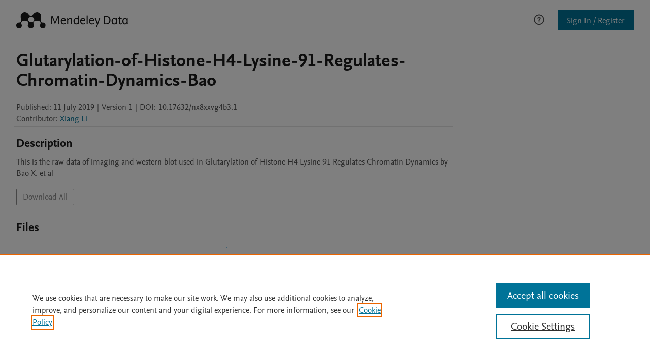

--- FILE ---
content_type: application/javascript; charset=UTF-8
request_url: https://data.mendeley.com/datasets/bundle.js?f58295c1cbc72f213a87
body_size: 186560
content:
/*! For license information please see bundle.js.LICENSE.txt */
(()=>{var e,t,n={115:e=>{var t="undefined"!=typeof Element,n="function"==typeof Map,i="function"==typeof Set,r="function"==typeof ArrayBuffer&&!!ArrayBuffer.isView;function a(e,o){if(e===o)return!0;if(e&&o&&"object"==typeof e&&"object"==typeof o){if(e.constructor!==o.constructor)return!1;var s,l,c,d;if(Array.isArray(e)){if((s=e.length)!=o.length)return!1;for(l=s;0!=l--;)if(!a(e[l],o[l]))return!1;return!0}if(n&&e instanceof Map&&o instanceof Map){if(e.size!==o.size)return!1;for(d=e.entries();!(l=d.next()).done;)if(!o.has(l.value[0]))return!1;for(d=e.entries();!(l=d.next()).done;)if(!a(l.value[1],o.get(l.value[0])))return!1;return!0}if(i&&e instanceof Set&&o instanceof Set){if(e.size!==o.size)return!1;for(d=e.entries();!(l=d.next()).done;)if(!o.has(l.value[0]))return!1;return!0}if(r&&ArrayBuffer.isView(e)&&ArrayBuffer.isView(o)){if((s=e.length)!=o.length)return!1;for(l=s;0!=l--;)if(e[l]!==o[l])return!1;return!0}if(e.constructor===RegExp)return e.source===o.source&&e.flags===o.flags;if(e.valueOf!==Object.prototype.valueOf)return e.valueOf()===o.valueOf();if(e.toString!==Object.prototype.toString)return e.toString()===o.toString();if((s=(c=Object.keys(e)).length)!==Object.keys(o).length)return!1;for(l=s;0!=l--;)if(!Object.prototype.hasOwnProperty.call(o,c[l]))return!1;if(t&&e instanceof Element)return!1;for(l=s;0!=l--;)if(("_owner"!==c[l]&&"__v"!==c[l]&&"__o"!==c[l]||!e.$$typeof)&&!a(e[c[l]],o[c[l]]))return!1;return!0}return e!=e&&o!=o}e.exports=function(e,t){try{return a(e,t)}catch(e){if((e.message||"").match(/stack|recursion/i))return console.warn("react-fast-compare cannot handle circular refs"),!1;throw e}}},182:(e,t,n)=>{"use strict";Object.defineProperty(t,"__esModule",{value:!0}),t.version=t.validate=t.v7=t.v6ToV1=t.v6=t.v5=t.v4=t.v3=t.v1ToV6=t.v1=t.stringify=t.parse=t.NIL=t.MAX=void 0;var i=n(2196);Object.defineProperty(t,"MAX",{enumerable:!0,get:function(){return i.default}});var r=n(3465);Object.defineProperty(t,"NIL",{enumerable:!0,get:function(){return r.default}});var a=n(1797);Object.defineProperty(t,"parse",{enumerable:!0,get:function(){return a.default}});var o=n(6011);Object.defineProperty(t,"stringify",{enumerable:!0,get:function(){return o.default}});var s=n(1425);Object.defineProperty(t,"v1",{enumerable:!0,get:function(){return s.default}});var l=n(6568);Object.defineProperty(t,"v1ToV6",{enumerable:!0,get:function(){return l.default}});var c=n(591);Object.defineProperty(t,"v3",{enumerable:!0,get:function(){return c.default}});var d=n(8286);Object.defineProperty(t,"v4",{enumerable:!0,get:function(){return d.default}});var u=n(4557);Object.defineProperty(t,"v5",{enumerable:!0,get:function(){return u.default}});var p=n(6356);Object.defineProperty(t,"v6",{enumerable:!0,get:function(){return p.default}});var m=n(268);Object.defineProperty(t,"v6ToV1",{enumerable:!0,get:function(){return m.default}});var h=n(4299);Object.defineProperty(t,"v7",{enumerable:!0,get:function(){return h.default}});var f=n(9746);Object.defineProperty(t,"validate",{enumerable:!0,get:function(){return f.default}});var g=n(2770);Object.defineProperty(t,"version",{enumerable:!0,get:function(){return g.default}})},268:(e,t,n)=>{"use strict";Object.defineProperty(t,"__esModule",{value:!0});const i=n(1797),r=n(6011);t.default=function(e){const t=function(e){return Uint8Array.of((15&e[3])<<4|e[4]>>4&15,(15&e[4])<<4|(240&e[5])>>4,(15&e[5])<<4|15&e[6],e[7],(15&e[1])<<4|(240&e[2])>>4,(15&e[2])<<4|(240&e[3])>>4,16|(240&e[0])>>4,(15&e[0])<<4|(240&e[1])>>4,e[8],e[9],e[10],e[11],e[12],e[13],e[14],e[15])}("string"==typeof e?(0,i.default)(e):e);return"string"==typeof e?(0,r.unsafeStringify)(t):t}},338:(e,t)=>{"use strict";function n(e){return 14+(e+64>>>9<<4)+1}function i(e,t){const n=(65535&e)+(65535&t);return(e>>16)+(t>>16)+(n>>16)<<16|65535&n}function r(e,t,n,r,a,o){return i((s=i(i(t,e),i(r,o)))<<(l=a)|s>>>32-l,n);var s,l}function a(e,t,n,i,a,o,s){return r(t&n|~t&i,e,t,a,o,s)}function o(e,t,n,i,a,o,s){return r(t&i|n&~i,e,t,a,o,s)}function s(e,t,n,i,a,o,s){return r(t^n^i,e,t,a,o,s)}function l(e,t,n,i,a,o,s){return r(n^(t|~i),e,t,a,o,s)}Object.defineProperty(t,"__esModule",{value:!0}),t.default=function(e){return function(e){const t=new Uint8Array(4*e.length);for(let n=0;n<4*e.length;n++)t[n]=e[n>>2]>>>n%4*8&255;return t}(function(e,t){const r=new Uint32Array(n(t)).fill(0);r.set(e),r[t>>5]|=128<<t%32,r[r.length-1]=t,e=r;let c=1732584193,d=-271733879,u=-1732584194,p=271733878;for(let t=0;t<e.length;t+=16){const n=c,r=d,m=u,h=p;c=a(c,d,u,p,e[t],7,-680876936),p=a(p,c,d,u,e[t+1],12,-389564586),u=a(u,p,c,d,e[t+2],17,606105819),d=a(d,u,p,c,e[t+3],22,-1044525330),c=a(c,d,u,p,e[t+4],7,-176418897),p=a(p,c,d,u,e[t+5],12,1200080426),u=a(u,p,c,d,e[t+6],17,-1473231341),d=a(d,u,p,c,e[t+7],22,-45705983),c=a(c,d,u,p,e[t+8],7,1770035416),p=a(p,c,d,u,e[t+9],12,-1958414417),u=a(u,p,c,d,e[t+10],17,-42063),d=a(d,u,p,c,e[t+11],22,-1990404162),c=a(c,d,u,p,e[t+12],7,1804603682),p=a(p,c,d,u,e[t+13],12,-40341101),u=a(u,p,c,d,e[t+14],17,-1502002290),d=a(d,u,p,c,e[t+15],22,1236535329),c=o(c,d,u,p,e[t+1],5,-165796510),p=o(p,c,d,u,e[t+6],9,-1069501632),u=o(u,p,c,d,e[t+11],14,643717713),d=o(d,u,p,c,e[t],20,-373897302),c=o(c,d,u,p,e[t+5],5,-701558691),p=o(p,c,d,u,e[t+10],9,38016083),u=o(u,p,c,d,e[t+15],14,-660478335),d=o(d,u,p,c,e[t+4],20,-405537848),c=o(c,d,u,p,e[t+9],5,568446438),p=o(p,c,d,u,e[t+14],9,-1019803690),u=o(u,p,c,d,e[t+3],14,-187363961),d=o(d,u,p,c,e[t+8],20,1163531501),c=o(c,d,u,p,e[t+13],5,-1444681467),p=o(p,c,d,u,e[t+2],9,-51403784),u=o(u,p,c,d,e[t+7],14,1735328473),d=o(d,u,p,c,e[t+12],20,-1926607734),c=s(c,d,u,p,e[t+5],4,-378558),p=s(p,c,d,u,e[t+8],11,-2022574463),u=s(u,p,c,d,e[t+11],16,1839030562),d=s(d,u,p,c,e[t+14],23,-35309556),c=s(c,d,u,p,e[t+1],4,-1530992060),p=s(p,c,d,u,e[t+4],11,1272893353),u=s(u,p,c,d,e[t+7],16,-155497632),d=s(d,u,p,c,e[t+10],23,-1094730640),c=s(c,d,u,p,e[t+13],4,681279174),p=s(p,c,d,u,e[t],11,-358537222),u=s(u,p,c,d,e[t+3],16,-722521979),d=s(d,u,p,c,e[t+6],23,76029189),c=s(c,d,u,p,e[t+9],4,-640364487),p=s(p,c,d,u,e[t+12],11,-421815835),u=s(u,p,c,d,e[t+15],16,530742520),d=s(d,u,p,c,e[t+2],23,-995338651),c=l(c,d,u,p,e[t],6,-198630844),p=l(p,c,d,u,e[t+7],10,1126891415),u=l(u,p,c,d,e[t+14],15,-1416354905),d=l(d,u,p,c,e[t+5],21,-57434055),c=l(c,d,u,p,e[t+12],6,1700485571),p=l(p,c,d,u,e[t+3],10,-1894986606),u=l(u,p,c,d,e[t+10],15,-1051523),d=l(d,u,p,c,e[t+1],21,-2054922799),c=l(c,d,u,p,e[t+8],6,1873313359),p=l(p,c,d,u,e[t+15],10,-30611744),u=l(u,p,c,d,e[t+6],15,-1560198380),d=l(d,u,p,c,e[t+13],21,1309151649),c=l(c,d,u,p,e[t+4],6,-145523070),p=l(p,c,d,u,e[t+11],10,-1120210379),u=l(u,p,c,d,e[t+2],15,718787259),d=l(d,u,p,c,e[t+9],21,-343485551),c=i(c,n),d=i(d,r),u=i(u,m),p=i(p,h)}return Uint32Array.of(c,d,u,p)}(function(e){if(0===e.length)return new Uint32Array;const t=new Uint32Array(n(8*e.length)).fill(0);for(let n=0;n<e.length;n++)t[n>>2]|=(255&e[n])<<n%4*8;return t}(e),8*e.length))}},591:(e,t,n)=>{"use strict";Object.defineProperty(t,"__esModule",{value:!0}),t.URL=t.DNS=void 0;const i=n(338),r=n(2988);var a=n(2988);function o(e,t,n,a){return(0,r.default)(48,i.default,e,t,n,a)}Object.defineProperty(t,"DNS",{enumerable:!0,get:function(){return a.DNS}}),Object.defineProperty(t,"URL",{enumerable:!0,get:function(){return a.URL}}),o.DNS=r.DNS,o.URL=r.URL,t.default=o},1340:(e,t,n)=>{"use strict";n.d(t,{Ay:()=>ne,XK:()=>te,RZ:()=>ee});const i=n(8416);const r=["a","abbr","address","article","aside","audio","b","blockquote","body","button","canvas","caption","cite","code","dd","del","details","dfn","div","dl","dt","em","fieldset","figcaption","figure","footer","form","h1","h2","h3","h4","h5","h6","header","hgroup","html","i","iframe","img","input","ins","kbd","label","legend","li","main","mark","menu","nav","object","ol","optgroup","option","p","picture","q","quote","samp","section","select","source","span","strong","summary","sup","table","tbody","td","textarea","tfoot","th","thead","time","tr","ul","var","video","defs","g","marker","mask","pattern","svg","switch","symbol","feBlend","feColorMatrix","feComponentTransfer","feComposite","feConvolveMatrix","feDiffuseLighting","feDisplacementMap","feFlood","feGaussianBlur","feImage","feMerge","feMorphology","feOffset","feSpecularLighting","feTile","feTurbulence","linearGradient","radialGradient","stop","circle","ellipse","image","line","path","polygon","polyline","rect","text","use","textPath","tspan","foreignObject","clipPath"],a=["any-hover","any-pointer","aspect-ratio","color","color-gamut","color-index","device-aspect-ratio","device-height","device-width","display-mode","forced-colors","grid","height","hover","inverted-colors","monochrome","orientation","overflow-block","overflow-inline","pointer","prefers-color-scheme","prefers-contrast","prefers-reduced-motion","prefers-reduced-transparency","resolution","scan","scripting","update","width","min-width","max-width","min-height","max-height"].sort().reverse(),o=["active","any-link","blank","checked","current","default","defined","dir","disabled","drop","empty","enabled","first","first-child","first-of-type","fullscreen","future","focus","focus-visible","focus-within","has","host","host-context","hover","indeterminate","in-range","invalid","is","lang","last-child","last-of-type","left","link","local-link","not","nth-child","nth-col","nth-last-child","nth-last-col","nth-last-of-type","nth-of-type","only-child","only-of-type","optional","out-of-range","past","placeholder-shown","read-only","read-write","required","right","root","scope","target","target-within","user-invalid","valid","visited","where"].sort().reverse(),s=["after","backdrop","before","cue","cue-region","first-letter","first-line","grammar-error","marker","part","placeholder","selection","slotted","spelling-error"].sort().reverse(),l=["accent-color","align-content","align-items","align-self","alignment-baseline","all","anchor-name","animation","animation-composition","animation-delay","animation-direction","animation-duration","animation-fill-mode","animation-iteration-count","animation-name","animation-play-state","animation-range","animation-range-end","animation-range-start","animation-timeline","animation-timing-function","appearance","aspect-ratio","backdrop-filter","backface-visibility","background","background-attachment","background-blend-mode","background-clip","background-color","background-image","background-origin","background-position","background-position-x","background-position-y","background-repeat","background-size","baseline-shift","block-size","border","border-block","border-block-color","border-block-end","border-block-end-color","border-block-end-style","border-block-end-width","border-block-start","border-block-start-color","border-block-start-style","border-block-start-width","border-block-style","border-block-width","border-bottom","border-bottom-color","border-bottom-left-radius","border-bottom-right-radius","border-bottom-style","border-bottom-width","border-collapse","border-color","border-end-end-radius","border-end-start-radius","border-image","border-image-outset","border-image-repeat","border-image-slice","border-image-source","border-image-width","border-inline","border-inline-color","border-inline-end","border-inline-end-color","border-inline-end-style","border-inline-end-width","border-inline-start","border-inline-start-color","border-inline-start-style","border-inline-start-width","border-inline-style","border-inline-width","border-left","border-left-color","border-left-style","border-left-width","border-radius","border-right","border-right-color","border-right-style","border-right-width","border-spacing","border-start-end-radius","border-start-start-radius","border-style","border-top","border-top-color","border-top-left-radius","border-top-right-radius","border-top-style","border-top-width","border-width","bottom","box-align","box-decoration-break","box-direction","box-flex","box-flex-group","box-lines","box-ordinal-group","box-orient","box-pack","box-shadow","box-sizing","break-after","break-before","break-inside","caption-side","caret-color","clear","clip","clip-path","clip-rule","color","color-interpolation","color-interpolation-filters","color-profile","color-rendering","color-scheme","column-count","column-fill","column-gap","column-rule","column-rule-color","column-rule-style","column-rule-width","column-span","column-width","columns","contain","contain-intrinsic-block-size","contain-intrinsic-height","contain-intrinsic-inline-size","contain-intrinsic-size","contain-intrinsic-width","container","container-name","container-type","content","content-visibility","counter-increment","counter-reset","counter-set","cue","cue-after","cue-before","cursor","cx","cy","direction","display","dominant-baseline","empty-cells","enable-background","field-sizing","fill","fill-opacity","fill-rule","filter","flex","flex-basis","flex-direction","flex-flow","flex-grow","flex-shrink","flex-wrap","float","flood-color","flood-opacity","flow","font","font-display","font-family","font-feature-settings","font-kerning","font-language-override","font-optical-sizing","font-palette","font-size","font-size-adjust","font-smooth","font-smoothing","font-stretch","font-style","font-synthesis","font-synthesis-position","font-synthesis-small-caps","font-synthesis-style","font-synthesis-weight","font-variant","font-variant-alternates","font-variant-caps","font-variant-east-asian","font-variant-emoji","font-variant-ligatures","font-variant-numeric","font-variant-position","font-variation-settings","font-weight","forced-color-adjust","gap","glyph-orientation-horizontal","glyph-orientation-vertical","grid","grid-area","grid-auto-columns","grid-auto-flow","grid-auto-rows","grid-column","grid-column-end","grid-column-start","grid-gap","grid-row","grid-row-end","grid-row-start","grid-template","grid-template-areas","grid-template-columns","grid-template-rows","hanging-punctuation","height","hyphenate-character","hyphenate-limit-chars","hyphens","icon","image-orientation","image-rendering","image-resolution","ime-mode","initial-letter","initial-letter-align","inline-size","inset","inset-area","inset-block","inset-block-end","inset-block-start","inset-inline","inset-inline-end","inset-inline-start","isolation","justify-content","justify-items","justify-self","kerning","left","letter-spacing","lighting-color","line-break","line-height","line-height-step","list-style","list-style-image","list-style-position","list-style-type","margin","margin-block","margin-block-end","margin-block-start","margin-bottom","margin-inline","margin-inline-end","margin-inline-start","margin-left","margin-right","margin-top","margin-trim","marker","marker-end","marker-mid","marker-start","marks","mask","mask-border","mask-border-mode","mask-border-outset","mask-border-repeat","mask-border-slice","mask-border-source","mask-border-width","mask-clip","mask-composite","mask-image","mask-mode","mask-origin","mask-position","mask-repeat","mask-size","mask-type","masonry-auto-flow","math-depth","math-shift","math-style","max-block-size","max-height","max-inline-size","max-width","min-block-size","min-height","min-inline-size","min-width","mix-blend-mode","nav-down","nav-index","nav-left","nav-right","nav-up","none","normal","object-fit","object-position","offset","offset-anchor","offset-distance","offset-path","offset-position","offset-rotate","opacity","order","orphans","outline","outline-color","outline-offset","outline-style","outline-width","overflow","overflow-anchor","overflow-block","overflow-clip-margin","overflow-inline","overflow-wrap","overflow-x","overflow-y","overlay","overscroll-behavior","overscroll-behavior-block","overscroll-behavior-inline","overscroll-behavior-x","overscroll-behavior-y","padding","padding-block","padding-block-end","padding-block-start","padding-bottom","padding-inline","padding-inline-end","padding-inline-start","padding-left","padding-right","padding-top","page","page-break-after","page-break-before","page-break-inside","paint-order","pause","pause-after","pause-before","perspective","perspective-origin","place-content","place-items","place-self","pointer-events","position","position-anchor","position-visibility","print-color-adjust","quotes","r","resize","rest","rest-after","rest-before","right","rotate","row-gap","ruby-align","ruby-position","scale","scroll-behavior","scroll-margin","scroll-margin-block","scroll-margin-block-end","scroll-margin-block-start","scroll-margin-bottom","scroll-margin-inline","scroll-margin-inline-end","scroll-margin-inline-start","scroll-margin-left","scroll-margin-right","scroll-margin-top","scroll-padding","scroll-padding-block","scroll-padding-block-end","scroll-padding-block-start","scroll-padding-bottom","scroll-padding-inline","scroll-padding-inline-end","scroll-padding-inline-start","scroll-padding-left","scroll-padding-right","scroll-padding-top","scroll-snap-align","scroll-snap-stop","scroll-snap-type","scroll-timeline","scroll-timeline-axis","scroll-timeline-name","scrollbar-color","scrollbar-gutter","scrollbar-width","shape-image-threshold","shape-margin","shape-outside","shape-rendering","speak","speak-as","src","stop-color","stop-opacity","stroke","stroke-dasharray","stroke-dashoffset","stroke-linecap","stroke-linejoin","stroke-miterlimit","stroke-opacity","stroke-width","tab-size","table-layout","text-align","text-align-all","text-align-last","text-anchor","text-combine-upright","text-decoration","text-decoration-color","text-decoration-line","text-decoration-skip","text-decoration-skip-ink","text-decoration-style","text-decoration-thickness","text-emphasis","text-emphasis-color","text-emphasis-position","text-emphasis-style","text-indent","text-justify","text-orientation","text-overflow","text-rendering","text-shadow","text-size-adjust","text-transform","text-underline-offset","text-underline-position","text-wrap","text-wrap-mode","text-wrap-style","timeline-scope","top","touch-action","transform","transform-box","transform-origin","transform-style","transition","transition-behavior","transition-delay","transition-duration","transition-property","transition-timing-function","translate","unicode-bidi","user-modify","user-select","vector-effect","vertical-align","view-timeline","view-timeline-axis","view-timeline-inset","view-timeline-name","view-transition-name","visibility","voice-balance","voice-duration","voice-family","voice-pitch","voice-range","voice-rate","voice-stress","voice-volume","white-space","white-space-collapse","widows","width","will-change","word-break","word-spacing","word-wrap","writing-mode","x","y","z-index","zoom"].sort().reverse();const c="[A-Za-z$_][0-9A-Za-z$_]*",d=["as","in","of","if","for","while","finally","var","new","function","do","return","void","else","break","catch","instanceof","with","throw","case","default","try","switch","continue","typeof","delete","let","yield","const","class","debugger","async","await","static","import","from","export","extends","using"],u=["true","false","null","undefined","NaN","Infinity"],p=["Object","Function","Boolean","Symbol","Math","Date","Number","BigInt","String","RegExp","Array","Float32Array","Float64Array","Int8Array","Uint8Array","Uint8ClampedArray","Int16Array","Int32Array","Uint16Array","Uint32Array","BigInt64Array","BigUint64Array","Set","Map","WeakSet","WeakMap","ArrayBuffer","SharedArrayBuffer","Atomics","DataView","JSON","Promise","Generator","GeneratorFunction","AsyncFunction","Reflect","Proxy","Intl","WebAssembly"],m=["Error","EvalError","InternalError","RangeError","ReferenceError","SyntaxError","TypeError","URIError"],h=["setInterval","setTimeout","clearInterval","clearTimeout","require","exports","eval","isFinite","isNaN","parseFloat","parseInt","decodeURI","decodeURIComponent","encodeURI","encodeURIComponent","escape","unescape"],f=["arguments","this","super","console","window","document","localStorage","sessionStorage","module","global"],g=[].concat(h,p,m);var v="[0-9](_*[0-9])*",b=`\\.(${v})`,y="[0-9a-fA-F](_*[0-9a-fA-F])*",x={className:"number",variants:[{begin:`(\\b(${v})((${b})|\\.)?|(${b}))[eE][+-]?(${v})[fFdD]?\\b`},{begin:`\\b(${v})((${b})[fFdD]?\\b|\\.([fFdD]\\b)?)`},{begin:`(${b})[fFdD]?\\b`},{begin:`\\b(${v})[fFdD]\\b`},{begin:`\\b0[xX]((${y})\\.?|(${y})?\\.(${y}))[pP][+-]?(${v})[fFdD]?\\b`},{begin:"\\b(0|[1-9](_*[0-9])*)[lL]?\\b"},{begin:`\\b0[xX](${y})[lL]?\\b`},{begin:"\\b0(_*[0-7])*[lL]?\\b"},{begin:"\\b0[bB][01](_*[01])*[lL]?\\b"}],relevance:0};function w(e,t,n){return-1===n?"":e.replace(t,(i=>w(e,t,n-1)))}var _="[0-9](_*[0-9])*",C=`\\.(${_})`,E="[0-9a-fA-F](_*[0-9a-fA-F])*",S={className:"number",variants:[{begin:`(\\b(${_})((${C})|\\.)?|(${C}))[eE][+-]?(${_})[fFdD]?\\b`},{begin:`\\b(${_})((${C})[fFdD]?\\b|\\.([fFdD]\\b)?)`},{begin:`(${C})[fFdD]?\\b`},{begin:`\\b(${_})[fFdD]\\b`},{begin:`\\b0[xX]((${E})\\.?|(${E})?\\.(${E}))[pP][+-]?(${_})[fFdD]?\\b`},{begin:"\\b(0|[1-9](_*[0-9])*)[lL]?\\b"},{begin:`\\b0[xX](${E})[lL]?\\b`},{begin:"\\b0(_*[0-7])*[lL]?\\b"},{begin:"\\b0[bB][01](_*[01])*[lL]?\\b"}],relevance:0};const k=["a","abbr","address","article","aside","audio","b","blockquote","body","button","canvas","caption","cite","code","dd","del","details","dfn","div","dl","dt","em","fieldset","figcaption","figure","footer","form","h1","h2","h3","h4","h5","h6","header","hgroup","html","i","iframe","img","input","ins","kbd","label","legend","li","main","mark","menu","nav","object","ol","optgroup","option","p","picture","q","quote","samp","section","select","source","span","strong","summary","sup","table","tbody","td","textarea","tfoot","th","thead","time","tr","ul","var","video","defs","g","marker","mask","pattern","svg","switch","symbol","feBlend","feColorMatrix","feComponentTransfer","feComposite","feConvolveMatrix","feDiffuseLighting","feDisplacementMap","feFlood","feGaussianBlur","feImage","feMerge","feMorphology","feOffset","feSpecularLighting","feTile","feTurbulence","linearGradient","radialGradient","stop","circle","ellipse","image","line","path","polygon","polyline","rect","text","use","textPath","tspan","foreignObject","clipPath"],O=["any-hover","any-pointer","aspect-ratio","color","color-gamut","color-index","device-aspect-ratio","device-height","device-width","display-mode","forced-colors","grid","height","hover","inverted-colors","monochrome","orientation","overflow-block","overflow-inline","pointer","prefers-color-scheme","prefers-contrast","prefers-reduced-motion","prefers-reduced-transparency","resolution","scan","scripting","update","width","min-width","max-width","min-height","max-height"].sort().reverse(),T=["active","any-link","blank","checked","current","default","defined","dir","disabled","drop","empty","enabled","first","first-child","first-of-type","fullscreen","future","focus","focus-visible","focus-within","has","host","host-context","hover","indeterminate","in-range","invalid","is","lang","last-child","last-of-type","left","link","local-link","not","nth-child","nth-col","nth-last-child","nth-last-col","nth-last-of-type","nth-of-type","only-child","only-of-type","optional","out-of-range","past","placeholder-shown","read-only","read-write","required","right","root","scope","target","target-within","user-invalid","valid","visited","where"].sort().reverse(),R=["after","backdrop","before","cue","cue-region","first-letter","first-line","grammar-error","marker","part","placeholder","selection","slotted","spelling-error"].sort().reverse(),N=["accent-color","align-content","align-items","align-self","alignment-baseline","all","anchor-name","animation","animation-composition","animation-delay","animation-direction","animation-duration","animation-fill-mode","animation-iteration-count","animation-name","animation-play-state","animation-range","animation-range-end","animation-range-start","animation-timeline","animation-timing-function","appearance","aspect-ratio","backdrop-filter","backface-visibility","background","background-attachment","background-blend-mode","background-clip","background-color","background-image","background-origin","background-position","background-position-x","background-position-y","background-repeat","background-size","baseline-shift","block-size","border","border-block","border-block-color","border-block-end","border-block-end-color","border-block-end-style","border-block-end-width","border-block-start","border-block-start-color","border-block-start-style","border-block-start-width","border-block-style","border-block-width","border-bottom","border-bottom-color","border-bottom-left-radius","border-bottom-right-radius","border-bottom-style","border-bottom-width","border-collapse","border-color","border-end-end-radius","border-end-start-radius","border-image","border-image-outset","border-image-repeat","border-image-slice","border-image-source","border-image-width","border-inline","border-inline-color","border-inline-end","border-inline-end-color","border-inline-end-style","border-inline-end-width","border-inline-start","border-inline-start-color","border-inline-start-style","border-inline-start-width","border-inline-style","border-inline-width","border-left","border-left-color","border-left-style","border-left-width","border-radius","border-right","border-right-color","border-right-style","border-right-width","border-spacing","border-start-end-radius","border-start-start-radius","border-style","border-top","border-top-color","border-top-left-radius","border-top-right-radius","border-top-style","border-top-width","border-width","bottom","box-align","box-decoration-break","box-direction","box-flex","box-flex-group","box-lines","box-ordinal-group","box-orient","box-pack","box-shadow","box-sizing","break-after","break-before","break-inside","caption-side","caret-color","clear","clip","clip-path","clip-rule","color","color-interpolation","color-interpolation-filters","color-profile","color-rendering","color-scheme","column-count","column-fill","column-gap","column-rule","column-rule-color","column-rule-style","column-rule-width","column-span","column-width","columns","contain","contain-intrinsic-block-size","contain-intrinsic-height","contain-intrinsic-inline-size","contain-intrinsic-size","contain-intrinsic-width","container","container-name","container-type","content","content-visibility","counter-increment","counter-reset","counter-set","cue","cue-after","cue-before","cursor","cx","cy","direction","display","dominant-baseline","empty-cells","enable-background","field-sizing","fill","fill-opacity","fill-rule","filter","flex","flex-basis","flex-direction","flex-flow","flex-grow","flex-shrink","flex-wrap","float","flood-color","flood-opacity","flow","font","font-display","font-family","font-feature-settings","font-kerning","font-language-override","font-optical-sizing","font-palette","font-size","font-size-adjust","font-smooth","font-smoothing","font-stretch","font-style","font-synthesis","font-synthesis-position","font-synthesis-small-caps","font-synthesis-style","font-synthesis-weight","font-variant","font-variant-alternates","font-variant-caps","font-variant-east-asian","font-variant-emoji","font-variant-ligatures","font-variant-numeric","font-variant-position","font-variation-settings","font-weight","forced-color-adjust","gap","glyph-orientation-horizontal","glyph-orientation-vertical","grid","grid-area","grid-auto-columns","grid-auto-flow","grid-auto-rows","grid-column","grid-column-end","grid-column-start","grid-gap","grid-row","grid-row-end","grid-row-start","grid-template","grid-template-areas","grid-template-columns","grid-template-rows","hanging-punctuation","height","hyphenate-character","hyphenate-limit-chars","hyphens","icon","image-orientation","image-rendering","image-resolution","ime-mode","initial-letter","initial-letter-align","inline-size","inset","inset-area","inset-block","inset-block-end","inset-block-start","inset-inline","inset-inline-end","inset-inline-start","isolation","justify-content","justify-items","justify-self","kerning","left","letter-spacing","lighting-color","line-break","line-height","line-height-step","list-style","list-style-image","list-style-position","list-style-type","margin","margin-block","margin-block-end","margin-block-start","margin-bottom","margin-inline","margin-inline-end","margin-inline-start","margin-left","margin-right","margin-top","margin-trim","marker","marker-end","marker-mid","marker-start","marks","mask","mask-border","mask-border-mode","mask-border-outset","mask-border-repeat","mask-border-slice","mask-border-source","mask-border-width","mask-clip","mask-composite","mask-image","mask-mode","mask-origin","mask-position","mask-repeat","mask-size","mask-type","masonry-auto-flow","math-depth","math-shift","math-style","max-block-size","max-height","max-inline-size","max-width","min-block-size","min-height","min-inline-size","min-width","mix-blend-mode","nav-down","nav-index","nav-left","nav-right","nav-up","none","normal","object-fit","object-position","offset","offset-anchor","offset-distance","offset-path","offset-position","offset-rotate","opacity","order","orphans","outline","outline-color","outline-offset","outline-style","outline-width","overflow","overflow-anchor","overflow-block","overflow-clip-margin","overflow-inline","overflow-wrap","overflow-x","overflow-y","overlay","overscroll-behavior","overscroll-behavior-block","overscroll-behavior-inline","overscroll-behavior-x","overscroll-behavior-y","padding","padding-block","padding-block-end","padding-block-start","padding-bottom","padding-inline","padding-inline-end","padding-inline-start","padding-left","padding-right","padding-top","page","page-break-after","page-break-before","page-break-inside","paint-order","pause","pause-after","pause-before","perspective","perspective-origin","place-content","place-items","place-self","pointer-events","position","position-anchor","position-visibility","print-color-adjust","quotes","r","resize","rest","rest-after","rest-before","right","rotate","row-gap","ruby-align","ruby-position","scale","scroll-behavior","scroll-margin","scroll-margin-block","scroll-margin-block-end","scroll-margin-block-start","scroll-margin-bottom","scroll-margin-inline","scroll-margin-inline-end","scroll-margin-inline-start","scroll-margin-left","scroll-margin-right","scroll-margin-top","scroll-padding","scroll-padding-block","scroll-padding-block-end","scroll-padding-block-start","scroll-padding-bottom","scroll-padding-inline","scroll-padding-inline-end","scroll-padding-inline-start","scroll-padding-left","scroll-padding-right","scroll-padding-top","scroll-snap-align","scroll-snap-stop","scroll-snap-type","scroll-timeline","scroll-timeline-axis","scroll-timeline-name","scrollbar-color","scrollbar-gutter","scrollbar-width","shape-image-threshold","shape-margin","shape-outside","shape-rendering","speak","speak-as","src","stop-color","stop-opacity","stroke","stroke-dasharray","stroke-dashoffset","stroke-linecap","stroke-linejoin","stroke-miterlimit","stroke-opacity","stroke-width","tab-size","table-layout","text-align","text-align-all","text-align-last","text-anchor","text-combine-upright","text-decoration","text-decoration-color","text-decoration-line","text-decoration-skip","text-decoration-skip-ink","text-decoration-style","text-decoration-thickness","text-emphasis","text-emphasis-color","text-emphasis-position","text-emphasis-style","text-indent","text-justify","text-orientation","text-overflow","text-rendering","text-shadow","text-size-adjust","text-transform","text-underline-offset","text-underline-position","text-wrap","text-wrap-mode","text-wrap-style","timeline-scope","top","touch-action","transform","transform-box","transform-origin","transform-style","transition","transition-behavior","transition-delay","transition-duration","transition-property","transition-timing-function","translate","unicode-bidi","user-modify","user-select","vector-effect","vertical-align","view-timeline","view-timeline-axis","view-timeline-inset","view-timeline-name","view-transition-name","visibility","voice-balance","voice-duration","voice-family","voice-pitch","voice-range","voice-rate","voice-stress","voice-volume","white-space","white-space-collapse","widows","width","will-change","word-break","word-spacing","word-wrap","writing-mode","x","y","z-index","zoom"].sort().reverse();function I(e){return e?"string"==typeof e?e:e.source:null}function M(e){return P("(?=",e,")")}function P(...e){return e.map((e=>I(e))).join("")}function A(...e){const t=function(e){const t=e[e.length-1];return"object"==typeof t&&t.constructor===Object?(e.splice(e.length-1,1),t):{}}(e);return"("+(t.capture?"":"?:")+e.map((e=>I(e))).join("|")+")"}const j=e=>P(/\b/,e,/\w$/.test(e)?/\b/:/\B/),L=["Protocol","Type"].map(j),D=["init","self"].map(j),z=["Any","Self"],$=["actor","any","associatedtype","async","await",/as\?/,/as!/,"as","borrowing","break","case","catch","class","consume","consuming","continue","convenience","copy","default","defer","deinit","didSet","distributed","do","dynamic","each","else","enum","extension","fallthrough",/fileprivate\(set\)/,"fileprivate","final","for","func","get","guard","if","import","indirect","infix",/init\?/,/init!/,"inout",/internal\(set\)/,"internal","in","is","isolated","nonisolated","lazy","let","macro","mutating","nonmutating",/open\(set\)/,"open","operator","optional","override","package","postfix","precedencegroup","prefix",/private\(set\)/,"private","protocol",/public\(set\)/,"public","repeat","required","rethrows","return","set","some","static","struct","subscript","super","switch","throws","throw",/try\?/,/try!/,"try","typealias",/unowned\(safe\)/,/unowned\(unsafe\)/,"unowned","var","weak","where","while","willSet"],F=["false","nil","true"],B=["assignment","associativity","higherThan","left","lowerThan","none","right"],q=["#colorLiteral","#column","#dsohandle","#else","#elseif","#endif","#error","#file","#fileID","#fileLiteral","#filePath","#function","#if","#imageLiteral","#keyPath","#line","#selector","#sourceLocation","#warning"],H=["abs","all","any","assert","assertionFailure","debugPrint","dump","fatalError","getVaList","isKnownUniquelyReferenced","max","min","numericCast","pointwiseMax","pointwiseMin","precondition","preconditionFailure","print","readLine","repeatElement","sequence","stride","swap","swift_unboxFromSwiftValueWithType","transcode","type","unsafeBitCast","unsafeDowncast","withExtendedLifetime","withUnsafeMutablePointer","withUnsafePointer","withVaList","withoutActuallyEscaping","zip"],U=A(/[/=\-+!*%<>&|^~?]/,/[\u00A1-\u00A7]/,/[\u00A9\u00AB]/,/[\u00AC\u00AE]/,/[\u00B0\u00B1]/,/[\u00B6\u00BB\u00BF\u00D7\u00F7]/,/[\u2016-\u2017]/,/[\u2020-\u2027]/,/[\u2030-\u203E]/,/[\u2041-\u2053]/,/[\u2055-\u205E]/,/[\u2190-\u23FF]/,/[\u2500-\u2775]/,/[\u2794-\u2BFF]/,/[\u2E00-\u2E7F]/,/[\u3001-\u3003]/,/[\u3008-\u3020]/,/[\u3030]/),V=A(U,/[\u0300-\u036F]/,/[\u1DC0-\u1DFF]/,/[\u20D0-\u20FF]/,/[\uFE00-\uFE0F]/,/[\uFE20-\uFE2F]/),G=P(U,V,"*"),K=A(/[a-zA-Z_]/,/[\u00A8\u00AA\u00AD\u00AF\u00B2-\u00B5\u00B7-\u00BA]/,/[\u00BC-\u00BE\u00C0-\u00D6\u00D8-\u00F6\u00F8-\u00FF]/,/[\u0100-\u02FF\u0370-\u167F\u1681-\u180D\u180F-\u1DBF]/,/[\u1E00-\u1FFF]/,/[\u200B-\u200D\u202A-\u202E\u203F-\u2040\u2054\u2060-\u206F]/,/[\u2070-\u20CF\u2100-\u218F\u2460-\u24FF\u2776-\u2793]/,/[\u2C00-\u2DFF\u2E80-\u2FFF]/,/[\u3004-\u3007\u3021-\u302F\u3031-\u303F\u3040-\uD7FF]/,/[\uF900-\uFD3D\uFD40-\uFDCF\uFDF0-\uFE1F\uFE30-\uFE44]/,/[\uFE47-\uFEFE\uFF00-\uFFFD]/),W=A(K,/\d/,/[\u0300-\u036F\u1DC0-\u1DFF\u20D0-\u20FF\uFE20-\uFE2F]/),Z=P(K,W,"*"),X=P(/[A-Z]/,W,"*"),Y=["attached","autoclosure",P(/convention\(/,A("swift","block","c"),/\)/),"discardableResult","dynamicCallable","dynamicMemberLookup","escaping","freestanding","frozen","GKInspectable","IBAction","IBDesignable","IBInspectable","IBOutlet","IBSegueAction","inlinable","main","nonobjc","NSApplicationMain","NSCopying","NSManaged",P(/objc\(/,Z,/\)/),"objc","objcMembers","propertyWrapper","requires_stored_property_inits","resultBuilder","Sendable","testable","UIApplicationMain","unchecked","unknown","usableFromInline","warn_unqualified_access"],Q=["iOS","iOSApplicationExtension","macOS","macOSApplicationExtension","macCatalyst","macCatalystApplicationExtension","watchOS","watchOSApplicationExtension","tvOS","tvOSApplicationExtension","swift"];i.registerLanguage("awk",(function(e){return{name:"Awk",keywords:{keyword:"BEGIN END if else while do for in break continue delete next nextfile function func exit|10"},contains:[{className:"variable",variants:[{begin:/\$[\w\d#@][\w\d_]*/},{begin:/\$\{(.*?)\}/}]},{className:"string",contains:[e.BACKSLASH_ESCAPE],variants:[{begin:/(u|b)?r?'''/,end:/'''/,relevance:10},{begin:/(u|b)?r?"""/,end:/"""/,relevance:10},{begin:/(u|r|ur)'/,end:/'/,relevance:10},{begin:/(u|r|ur)"/,end:/"/,relevance:10},{begin:/(b|br)'/,end:/'/},{begin:/(b|br)"/,end:/"/},e.APOS_STRING_MODE,e.QUOTE_STRING_MODE]},e.REGEXP_MODE,e.HASH_COMMENT_MODE,e.NUMBER_MODE]}})),i.registerLanguage("bash",(function(e){const t=e.regex,n={},i={begin:/\$\{/,end:/\}/,contains:["self",{begin:/:-/,contains:[n]}]};Object.assign(n,{className:"variable",variants:[{begin:t.concat(/\$[\w\d#@][\w\d_]*/,"(?![\\w\\d])(?![$])")},i]});const r={className:"subst",begin:/\$\(/,end:/\)/,contains:[e.BACKSLASH_ESCAPE]},a=e.inherit(e.COMMENT(),{match:[/(^|\s)/,/#.*$/],scope:{2:"comment"}}),o={begin:/<<-?\s*(?=\w+)/,starts:{contains:[e.END_SAME_AS_BEGIN({begin:/(\w+)/,end:/(\w+)/,className:"string"})]}},s={className:"string",begin:/"/,end:/"/,contains:[e.BACKSLASH_ESCAPE,n,r]};r.contains.push(s);const l={begin:/\$?\(\(/,end:/\)\)/,contains:[{begin:/\d+#[0-9a-f]+/,className:"number"},e.NUMBER_MODE,n]},c=e.SHEBANG({binary:`(${["fish","bash","zsh","sh","csh","ksh","tcsh","dash","scsh"].join("|")})`,relevance:10}),d={className:"function",begin:/\w[\w\d_]*\s*\(\s*\)\s*\{/,returnBegin:!0,contains:[e.inherit(e.TITLE_MODE,{begin:/\w[\w\d_]*/})],relevance:0};return{name:"Bash",aliases:["sh","zsh"],keywords:{$pattern:/\b[a-z][a-z0-9._-]+\b/,keyword:["if","then","else","elif","fi","time","for","while","until","in","do","done","case","esac","coproc","function","select"],literal:["true","false"],built_in:["break","cd","continue","eval","exec","exit","export","getopts","hash","pwd","readonly","return","shift","test","times","trap","umask","unset","alias","bind","builtin","caller","command","declare","echo","enable","help","let","local","logout","mapfile","printf","read","readarray","source","sudo","type","typeset","ulimit","unalias","set","shopt","autoload","bg","bindkey","bye","cap","chdir","clone","comparguments","compcall","compctl","compdescribe","compfiles","compgroups","compquote","comptags","comptry","compvalues","dirs","disable","disown","echotc","echoti","emulate","fc","fg","float","functions","getcap","getln","history","integer","jobs","kill","limit","log","noglob","popd","print","pushd","pushln","rehash","sched","setcap","setopt","stat","suspend","ttyctl","unfunction","unhash","unlimit","unsetopt","vared","wait","whence","where","which","zcompile","zformat","zftp","zle","zmodload","zparseopts","zprof","zpty","zregexparse","zsocket","zstyle","ztcp","chcon","chgrp","chown","chmod","cp","dd","df","dir","dircolors","ln","ls","mkdir","mkfifo","mknod","mktemp","mv","realpath","rm","rmdir","shred","sync","touch","truncate","vdir","b2sum","base32","base64","cat","cksum","comm","csplit","cut","expand","fmt","fold","head","join","md5sum","nl","numfmt","od","paste","ptx","pr","sha1sum","sha224sum","sha256sum","sha384sum","sha512sum","shuf","sort","split","sum","tac","tail","tr","tsort","unexpand","uniq","wc","arch","basename","chroot","date","dirname","du","echo","env","expr","factor","groups","hostid","id","link","logname","nice","nohup","nproc","pathchk","pinky","printenv","printf","pwd","readlink","runcon","seq","sleep","stat","stdbuf","stty","tee","test","timeout","tty","uname","unlink","uptime","users","who","whoami","yes"]},contains:[c,e.SHEBANG(),d,l,a,o,{match:/(\/[a-z._-]+)+/},s,{match:/\\"/},{className:"string",begin:/'/,end:/'/},{match:/\\'/},n]}})),i.registerLanguage("clojure",(function(e){const t="a-zA-Z_\\-!.?+*=<>&'",n="[#]?["+t+"]["+t+"0-9/;:$#]*",i="def defonce defprotocol defstruct defmulti defmethod defn- defn defmacro deftype defrecord",r={$pattern:n,built_in:i+" cond apply if-not if-let if not not= =|0 <|0 >|0 <=|0 >=|0 ==|0 +|0 /|0 *|0 -|0 rem quot neg? pos? delay? symbol? keyword? true? false? integer? empty? coll? list? set? ifn? fn? associative? sequential? sorted? counted? reversible? number? decimal? class? distinct? isa? float? rational? reduced? ratio? odd? even? char? seq? vector? string? map? nil? contains? zero? instance? not-every? not-any? libspec? -> ->> .. . inc compare do dotimes mapcat take remove take-while drop letfn drop-last take-last drop-while while intern condp case reduced cycle split-at split-with repeat replicate iterate range merge zipmap declare line-seq sort comparator sort-by dorun doall nthnext nthrest partition eval doseq await await-for let agent atom send send-off release-pending-sends add-watch mapv filterv remove-watch agent-error restart-agent set-error-handler error-handler set-error-mode! error-mode shutdown-agents quote var fn loop recur throw try monitor-enter monitor-exit macroexpand macroexpand-1 for dosync and or when when-not when-let comp juxt partial sequence memoize constantly complement identity assert peek pop doto proxy first rest cons cast coll last butlast sigs reify second ffirst fnext nfirst nnext meta with-meta ns in-ns create-ns import refer keys select-keys vals key val rseq name namespace promise into transient persistent! conj! assoc! dissoc! pop! disj! use class type num float double short byte boolean bigint biginteger bigdec print-method print-dup throw-if printf format load compile get-in update-in pr pr-on newline flush read slurp read-line subvec with-open memfn time re-find re-groups rand-int rand mod locking assert-valid-fdecl alias resolve ref deref refset swap! reset! set-validator! compare-and-set! alter-meta! reset-meta! commute get-validator alter ref-set ref-history-count ref-min-history ref-max-history ensure sync io! new next conj set! to-array future future-call into-array aset gen-class reduce map filter find empty hash-map hash-set sorted-map sorted-map-by sorted-set sorted-set-by vec vector seq flatten reverse assoc dissoc list disj get union difference intersection extend extend-type extend-protocol int nth delay count concat chunk chunk-buffer chunk-append chunk-first chunk-rest max min dec unchecked-inc-int unchecked-inc unchecked-dec-inc unchecked-dec unchecked-negate unchecked-add-int unchecked-add unchecked-subtract-int unchecked-subtract chunk-next chunk-cons chunked-seq? prn vary-meta lazy-seq spread list* str find-keyword keyword symbol gensym force rationalize"},a={begin:n,relevance:0},o={scope:"number",relevance:0,variants:[{match:/[-+]?0[xX][0-9a-fA-F]+N?/},{match:/[-+]?0[0-7]+N?/},{match:/[-+]?[1-9][0-9]?[rR][0-9a-zA-Z]+N?/},{match:/[-+]?[0-9]+\/[0-9]+N?/},{match:/[-+]?[0-9]+((\.[0-9]*([eE][+-]?[0-9]+)?M?)|([eE][+-]?[0-9]+M?|M))/},{match:/[-+]?([1-9][0-9]*|0)N?/}]},s={scope:"character",variants:[{match:/\\o[0-3]?[0-7]{1,2}/},{match:/\\u[0-9a-fA-F]{4}/},{match:/\\(newline|space|tab|formfeed|backspace|return)/},{match:/\\\S/,relevance:0}]},l={scope:"regex",begin:/#"/,end:/"/,contains:[e.BACKSLASH_ESCAPE]},c=e.inherit(e.QUOTE_STRING_MODE,{illegal:null}),d={scope:"punctuation",match:/,/,relevance:0},u=e.COMMENT(";","$",{relevance:0}),p={className:"literal",begin:/\b(true|false|nil)\b/},m={begin:"\\[|(#::?"+n+")?\\{",end:"[\\]\\}]",relevance:0},h={className:"symbol",begin:"[:]{1,2}"+n},f={begin:"\\(",end:"\\)"},g={endsWithParent:!0,relevance:0},v={keywords:r,className:"name",begin:n,relevance:0,starts:g},b=[d,f,s,l,c,u,h,m,o,p,a],y={beginKeywords:i,keywords:{$pattern:n,keyword:i},end:'(\\[|#|\\d|"|:|\\{|\\)|\\(|$)',contains:[{className:"title",begin:n,relevance:0,excludeEnd:!0,endsParent:!0}].concat(b)};return f.contains=[y,v,g],g.contains=b,m.contains=b,{name:"Clojure",aliases:["clj","edn"],illegal:/\S/,contains:[d,f,s,l,c,u,h,m,o,p]}})),i.registerLanguage("csharp",(function(e){const t={keyword:["abstract","as","base","break","case","catch","class","const","continue","do","else","event","explicit","extern","finally","fixed","for","foreach","goto","if","implicit","in","interface","internal","is","lock","namespace","new","operator","out","override","params","private","protected","public","readonly","record","ref","return","scoped","sealed","sizeof","stackalloc","static","struct","switch","this","throw","try","typeof","unchecked","unsafe","using","virtual","void","volatile","while"].concat(["add","alias","and","ascending","args","async","await","by","descending","dynamic","equals","file","from","get","global","group","init","into","join","let","nameof","not","notnull","on","or","orderby","partial","record","remove","required","scoped","select","set","unmanaged","value|0","var","when","where","with","yield"]),built_in:["bool","byte","char","decimal","delegate","double","dynamic","enum","float","int","long","nint","nuint","object","sbyte","short","string","ulong","uint","ushort"],literal:["default","false","null","true"]},n=e.inherit(e.TITLE_MODE,{begin:"[a-zA-Z](\\.?\\w)*"}),i={className:"number",variants:[{begin:"\\b(0b[01']+)"},{begin:"(-?)\\b([\\d']+(\\.[\\d']*)?|\\.[\\d']+)(u|U|l|L|ul|UL|f|F|b|B)"},{begin:"(-?)(\\b0[xX][a-fA-F0-9']+|(\\b[\\d']+(\\.[\\d']*)?|\\.[\\d']+)([eE][-+]?[\\d']+)?)"}],relevance:0},r={className:"string",begin:'@"',end:'"',contains:[{begin:'""'}]},a=e.inherit(r,{illegal:/\n/}),o={className:"subst",begin:/\{/,end:/\}/,keywords:t},s=e.inherit(o,{illegal:/\n/}),l={className:"string",begin:/\$"/,end:'"',illegal:/\n/,contains:[{begin:/\{\{/},{begin:/\}\}/},e.BACKSLASH_ESCAPE,s]},c={className:"string",begin:/\$@"/,end:'"',contains:[{begin:/\{\{/},{begin:/\}\}/},{begin:'""'},o]},d=e.inherit(c,{illegal:/\n/,contains:[{begin:/\{\{/},{begin:/\}\}/},{begin:'""'},s]});o.contains=[c,l,r,e.APOS_STRING_MODE,e.QUOTE_STRING_MODE,i,e.C_BLOCK_COMMENT_MODE],s.contains=[d,l,a,e.APOS_STRING_MODE,e.QUOTE_STRING_MODE,i,e.inherit(e.C_BLOCK_COMMENT_MODE,{illegal:/\n/})];const u={variants:[{className:"string",begin:/"""("*)(?!")(.|\n)*?"""\1/,relevance:1},c,l,r,e.APOS_STRING_MODE,e.QUOTE_STRING_MODE]},p={begin:"<",end:">",contains:[{beginKeywords:"in out"},n]},m=e.IDENT_RE+"(<"+e.IDENT_RE+"(\\s*,\\s*"+e.IDENT_RE+")*>)?(\\[\\])?",h={begin:"@"+e.IDENT_RE,relevance:0};return{name:"C#",aliases:["cs","c#"],keywords:t,illegal:/::/,contains:[e.COMMENT("///","$",{returnBegin:!0,contains:[{className:"doctag",variants:[{begin:"///",relevance:0},{begin:"\x3c!--|--\x3e"},{begin:"</?",end:">"}]}]}),e.C_LINE_COMMENT_MODE,e.C_BLOCK_COMMENT_MODE,{className:"meta",begin:"#",end:"$",keywords:{keyword:"if else elif endif define undef warning error line region endregion pragma checksum"}},u,i,{beginKeywords:"class interface",relevance:0,end:/[{;=]/,illegal:/[^\s:,]/,contains:[{beginKeywords:"where class"},n,p,e.C_LINE_COMMENT_MODE,e.C_BLOCK_COMMENT_MODE]},{beginKeywords:"namespace",relevance:0,end:/[{;=]/,illegal:/[^\s:]/,contains:[n,e.C_LINE_COMMENT_MODE,e.C_BLOCK_COMMENT_MODE]},{beginKeywords:"record",relevance:0,end:/[{;=]/,illegal:/[^\s:]/,contains:[n,p,e.C_LINE_COMMENT_MODE,e.C_BLOCK_COMMENT_MODE]},{className:"meta",begin:"^\\s*\\[(?=[\\w])",excludeBegin:!0,end:"\\]",excludeEnd:!0,contains:[{className:"string",begin:/"/,end:/"/}]},{beginKeywords:"new return throw await else",relevance:0},{className:"function",begin:"("+m+"\\s+)+"+e.IDENT_RE+"\\s*(<[^=]+>\\s*)?\\(",returnBegin:!0,end:/\s*[{;=]/,excludeEnd:!0,keywords:t,contains:[{beginKeywords:["public","private","protected","static","internal","protected","abstract","async","extern","override","unsafe","virtual","new","sealed","partial"].join(" "),relevance:0},{begin:e.IDENT_RE+"\\s*(<[^=]+>\\s*)?\\(",returnBegin:!0,contains:[e.TITLE_MODE,p],relevance:0},{match:/\(\)/},{className:"params",begin:/\(/,end:/\)/,excludeBegin:!0,excludeEnd:!0,keywords:t,relevance:0,contains:[u,i,e.C_BLOCK_COMMENT_MODE]},e.C_LINE_COMMENT_MODE,e.C_BLOCK_COMMENT_MODE]},h]}})),i.registerLanguage("c",(function(e){const t=e.regex,n=e.COMMENT("//","$",{contains:[{begin:/\\\n/}]}),i="decltype\\(auto\\)",r="[a-zA-Z_]\\w*::",a="("+i+"|"+t.optional(r)+"[a-zA-Z_]\\w*"+t.optional("<[^<>]+>")+")",o={className:"type",variants:[{begin:"\\b[a-z\\d_]*_t\\b"},{match:/\batomic_[a-z]{3,6}\b/}]},s={className:"string",variants:[{begin:'(u8?|U|L)?"',end:'"',illegal:"\\n",contains:[e.BACKSLASH_ESCAPE]},{begin:"(u8?|U|L)?'(\\\\(x[0-9A-Fa-f]{2}|u[0-9A-Fa-f]{4,8}|[0-7]{3}|\\S)|.)",end:"'",illegal:"."},e.END_SAME_AS_BEGIN({begin:/(?:u8?|U|L)?R"([^()\\ ]{0,16})\(/,end:/\)([^()\\ ]{0,16})"/})]},l={className:"number",variants:[{match:/\b(0b[01']+)/},{match:/(-?)\b([\d']+(\.[\d']*)?|\.[\d']+)((ll|LL|l|L)(u|U)?|(u|U)(ll|LL|l|L)?|f|F|b|B)/},{match:/(-?)\b(0[xX][a-fA-F0-9]+(?:'[a-fA-F0-9]+)*(?:\.[a-fA-F0-9]*(?:'[a-fA-F0-9]*)*)?(?:[pP][-+]?[0-9]+)?(l|L)?(u|U)?)/},{match:/(-?)\b\d+(?:'\d+)*(?:\.\d*(?:'\d*)*)?(?:[eE][-+]?\d+)?/}],relevance:0},c={className:"meta",begin:/#\s*[a-z]+\b/,end:/$/,keywords:{keyword:"if else elif endif define undef warning error line pragma _Pragma ifdef ifndef elifdef elifndef include"},contains:[{begin:/\\\n/,relevance:0},e.inherit(s,{className:"string"}),{className:"string",begin:/<.*?>/},n,e.C_BLOCK_COMMENT_MODE]},d={className:"title",begin:t.optional(r)+e.IDENT_RE,relevance:0},u=t.optional(r)+e.IDENT_RE+"\\s*\\(",p={keyword:["asm","auto","break","case","continue","default","do","else","enum","extern","for","fortran","goto","if","inline","register","restrict","return","sizeof","typeof","typeof_unqual","struct","switch","typedef","union","volatile","while","_Alignas","_Alignof","_Atomic","_Generic","_Noreturn","_Static_assert","_Thread_local","alignas","alignof","noreturn","static_assert","thread_local","_Pragma"],type:["float","double","signed","unsigned","int","short","long","char","void","_Bool","_BitInt","_Complex","_Imaginary","_Decimal32","_Decimal64","_Decimal96","_Decimal128","_Decimal64x","_Decimal128x","_Float16","_Float32","_Float64","_Float128","_Float32x","_Float64x","_Float128x","const","static","constexpr","complex","bool","imaginary"],literal:"true false NULL",built_in:"std string wstring cin cout cerr clog stdin stdout stderr stringstream istringstream ostringstream auto_ptr deque list queue stack vector map set pair bitset multiset multimap unordered_set unordered_map unordered_multiset unordered_multimap priority_queue make_pair array shared_ptr abort terminate abs acos asin atan2 atan calloc ceil cosh cos exit exp fabs floor fmod fprintf fputs free frexp fscanf future isalnum isalpha iscntrl isdigit isgraph islower isprint ispunct isspace isupper isxdigit tolower toupper labs ldexp log10 log malloc realloc memchr memcmp memcpy memset modf pow printf putchar puts scanf sinh sin snprintf sprintf sqrt sscanf strcat strchr strcmp strcpy strcspn strlen strncat strncmp strncpy strpbrk strrchr strspn strstr tanh tan vfprintf vprintf vsprintf endl initializer_list unique_ptr"},m=[c,o,n,e.C_BLOCK_COMMENT_MODE,l,s],h={variants:[{begin:/=/,end:/;/},{begin:/\(/,end:/\)/},{beginKeywords:"new throw return else",end:/;/}],keywords:p,contains:m.concat([{begin:/\(/,end:/\)/,keywords:p,contains:m.concat(["self"]),relevance:0}]),relevance:0},f={begin:"("+a+"[\\*&\\s]+)+"+u,returnBegin:!0,end:/[{;=]/,excludeEnd:!0,keywords:p,illegal:/[^\w\s\*&:<>.]/,contains:[{begin:i,keywords:p,relevance:0},{begin:u,returnBegin:!0,contains:[e.inherit(d,{className:"title.function"})],relevance:0},{relevance:0,match:/,/},{className:"params",begin:/\(/,end:/\)/,keywords:p,relevance:0,contains:[n,e.C_BLOCK_COMMENT_MODE,s,l,o,{begin:/\(/,end:/\)/,keywords:p,relevance:0,contains:["self",n,e.C_BLOCK_COMMENT_MODE,s,l,o]}]},o,n,e.C_BLOCK_COMMENT_MODE,c]};return{name:"C",aliases:["h"],keywords:p,disableAutodetect:!0,illegal:"</",contains:[].concat(h,f,m,[c,{begin:e.IDENT_RE+"::",keywords:p},{className:"class",beginKeywords:"enum class struct union",end:/[{;:<>=]/,contains:[{beginKeywords:"final class struct"},e.TITLE_MODE]}]),exports:{preprocessor:c,strings:s,keywords:p}}})),i.registerLanguage("cpp",(function(e){const t=e.regex,n=e.COMMENT("//","$",{contains:[{begin:/\\\n/}]}),i="decltype\\(auto\\)",r="[a-zA-Z_]\\w*::",a="(?!struct)("+i+"|"+t.optional(r)+"[a-zA-Z_]\\w*"+t.optional("<[^<>]+>")+")",o={className:"type",begin:"\\b[a-z\\d_]*_t\\b"},s={className:"string",variants:[{begin:'(u8?|U|L)?"',end:'"',illegal:"\\n",contains:[e.BACKSLASH_ESCAPE]},{begin:"(u8?|U|L)?'(\\\\(x[0-9A-Fa-f]{2}|u[0-9A-Fa-f]{4,8}|[0-7]{3}|\\S)|.)",end:"'",illegal:"."},e.END_SAME_AS_BEGIN({begin:/(?:u8?|U|L)?R"([^()\\ ]{0,16})\(/,end:/\)([^()\\ ]{0,16})"/})]},l={className:"number",variants:[{begin:"[+-]?(?:(?:[0-9](?:'?[0-9])*\\.(?:[0-9](?:'?[0-9])*)?|\\.[0-9](?:'?[0-9])*)(?:[Ee][+-]?[0-9](?:'?[0-9])*)?|[0-9](?:'?[0-9])*[Ee][+-]?[0-9](?:'?[0-9])*|0[Xx](?:[0-9A-Fa-f](?:'?[0-9A-Fa-f])*(?:\\.(?:[0-9A-Fa-f](?:'?[0-9A-Fa-f])*)?)?|\\.[0-9A-Fa-f](?:'?[0-9A-Fa-f])*)[Pp][+-]?[0-9](?:'?[0-9])*)(?:[Ff](?:16|32|64|128)?|(BF|bf)16|[Ll]|)"},{begin:"[+-]?\\b(?:0[Bb][01](?:'?[01])*|0[Xx][0-9A-Fa-f](?:'?[0-9A-Fa-f])*|0(?:'?[0-7])*|[1-9](?:'?[0-9])*)(?:[Uu](?:LL?|ll?)|[Uu][Zz]?|(?:LL?|ll?)[Uu]?|[Zz][Uu]|)"}],relevance:0},c={className:"meta",begin:/#\s*[a-z]+\b/,end:/$/,keywords:{keyword:"if else elif endif define undef warning error line pragma _Pragma ifdef ifndef include"},contains:[{begin:/\\\n/,relevance:0},e.inherit(s,{className:"string"}),{className:"string",begin:/<.*?>/},n,e.C_BLOCK_COMMENT_MODE]},d={className:"title",begin:t.optional(r)+e.IDENT_RE,relevance:0},u=t.optional(r)+e.IDENT_RE+"\\s*\\(",p={type:["bool","char","char16_t","char32_t","char8_t","double","float","int","long","short","void","wchar_t","unsigned","signed","const","static"],keyword:["alignas","alignof","and","and_eq","asm","atomic_cancel","atomic_commit","atomic_noexcept","auto","bitand","bitor","break","case","catch","class","co_await","co_return","co_yield","compl","concept","const_cast|10","consteval","constexpr","constinit","continue","decltype","default","delete","do","dynamic_cast|10","else","enum","explicit","export","extern","false","final","for","friend","goto","if","import","inline","module","mutable","namespace","new","noexcept","not","not_eq","nullptr","operator","or","or_eq","override","private","protected","public","reflexpr","register","reinterpret_cast|10","requires","return","sizeof","static_assert","static_cast|10","struct","switch","synchronized","template","this","thread_local","throw","transaction_safe","transaction_safe_dynamic","true","try","typedef","typeid","typename","union","using","virtual","volatile","while","xor","xor_eq"],literal:["NULL","false","nullopt","nullptr","true"],built_in:["_Pragma"],_type_hints:["any","auto_ptr","barrier","binary_semaphore","bitset","complex","condition_variable","condition_variable_any","counting_semaphore","deque","false_type","flat_map","flat_set","future","imaginary","initializer_list","istringstream","jthread","latch","lock_guard","multimap","multiset","mutex","optional","ostringstream","packaged_task","pair","promise","priority_queue","queue","recursive_mutex","recursive_timed_mutex","scoped_lock","set","shared_future","shared_lock","shared_mutex","shared_timed_mutex","shared_ptr","stack","string_view","stringstream","timed_mutex","thread","true_type","tuple","unique_lock","unique_ptr","unordered_map","unordered_multimap","unordered_multiset","unordered_set","variant","vector","weak_ptr","wstring","wstring_view"]},m={className:"function.dispatch",relevance:0,keywords:{_hint:["abort","abs","acos","apply","as_const","asin","atan","atan2","calloc","ceil","cerr","cin","clog","cos","cosh","cout","declval","endl","exchange","exit","exp","fabs","floor","fmod","forward","fprintf","fputs","free","frexp","fscanf","future","invoke","isalnum","isalpha","iscntrl","isdigit","isgraph","islower","isprint","ispunct","isspace","isupper","isxdigit","labs","launder","ldexp","log","log10","make_pair","make_shared","make_shared_for_overwrite","make_tuple","make_unique","malloc","memchr","memcmp","memcpy","memset","modf","move","pow","printf","putchar","puts","realloc","scanf","sin","sinh","snprintf","sprintf","sqrt","sscanf","std","stderr","stdin","stdout","strcat","strchr","strcmp","strcpy","strcspn","strlen","strncat","strncmp","strncpy","strpbrk","strrchr","strspn","strstr","swap","tan","tanh","terminate","to_underlying","tolower","toupper","vfprintf","visit","vprintf","vsprintf"]},begin:t.concat(/\b/,/(?!decltype)/,/(?!if)/,/(?!for)/,/(?!switch)/,/(?!while)/,e.IDENT_RE,t.lookahead(/(<[^<>]+>|)\s*\(/))},h=[m,c,o,n,e.C_BLOCK_COMMENT_MODE,l,s],f={variants:[{begin:/=/,end:/;/},{begin:/\(/,end:/\)/},{beginKeywords:"new throw return else",end:/;/}],keywords:p,contains:h.concat([{begin:/\(/,end:/\)/,keywords:p,contains:h.concat(["self"]),relevance:0}]),relevance:0},g={className:"function",begin:"("+a+"[\\*&\\s]+)+"+u,returnBegin:!0,end:/[{;=]/,excludeEnd:!0,keywords:p,illegal:/[^\w\s\*&:<>.]/,contains:[{begin:i,keywords:p,relevance:0},{begin:u,returnBegin:!0,contains:[d],relevance:0},{begin:/::/,relevance:0},{begin:/:/,endsWithParent:!0,contains:[s,l]},{relevance:0,match:/,/},{className:"params",begin:/\(/,end:/\)/,keywords:p,relevance:0,contains:[n,e.C_BLOCK_COMMENT_MODE,s,l,o,{begin:/\(/,end:/\)/,keywords:p,relevance:0,contains:["self",n,e.C_BLOCK_COMMENT_MODE,s,l,o]}]},o,n,e.C_BLOCK_COMMENT_MODE,c]};return{name:"C++",aliases:["cc","c++","h++","hpp","hh","hxx","cxx"],keywords:p,illegal:"</",classNameAliases:{"function.dispatch":"built_in"},contains:[].concat(f,g,m,h,[c,{begin:"\\b(deque|list|queue|priority_queue|pair|stack|vector|map|set|bitset|multiset|multimap|unordered_map|unordered_set|unordered_multiset|unordered_multimap|array|tuple|optional|variant|function|flat_map|flat_set)\\s*<(?!<)",end:">",keywords:p,contains:["self",o]},{begin:e.IDENT_RE+"::",keywords:p},{match:[/\b(?:enum(?:\s+(?:class|struct))?|class|struct|union)/,/\s+/,/\w+/],className:{1:"keyword",3:"title.class"}}])}})),i.registerLanguage("css",(function(e){const t=e.regex,n=(e=>({IMPORTANT:{scope:"meta",begin:"!important"},BLOCK_COMMENT:e.C_BLOCK_COMMENT_MODE,HEXCOLOR:{scope:"number",begin:/#(([0-9a-fA-F]{3,4})|(([0-9a-fA-F]{2}){3,4}))\b/},FUNCTION_DISPATCH:{className:"built_in",begin:/[\w-]+(?=\()/},ATTRIBUTE_SELECTOR_MODE:{scope:"selector-attr",begin:/\[/,end:/\]/,illegal:"$",contains:[e.APOS_STRING_MODE,e.QUOTE_STRING_MODE]},CSS_NUMBER_MODE:{scope:"number",begin:e.NUMBER_RE+"(%|em|ex|ch|rem|vw|vh|vmin|vmax|cm|mm|in|pt|pc|px|deg|grad|rad|turn|s|ms|Hz|kHz|dpi|dpcm|dppx)?",relevance:0},CSS_VARIABLE:{className:"attr",begin:/--[A-Za-z_][A-Za-z0-9_-]*/}}))(e),i=[e.APOS_STRING_MODE,e.QUOTE_STRING_MODE];return{name:"CSS",case_insensitive:!0,illegal:/[=|'\$]/,keywords:{keyframePosition:"from to"},classNameAliases:{keyframePosition:"selector-tag"},contains:[n.BLOCK_COMMENT,{begin:/-(webkit|moz|ms|o)-(?=[a-z])/},n.CSS_NUMBER_MODE,{className:"selector-id",begin:/#[A-Za-z0-9_-]+/,relevance:0},{className:"selector-class",begin:"\\.[a-zA-Z-][a-zA-Z0-9_-]*",relevance:0},n.ATTRIBUTE_SELECTOR_MODE,{className:"selector-pseudo",variants:[{begin:":("+o.join("|")+")"},{begin:":(:)?("+s.join("|")+")"}]},n.CSS_VARIABLE,{className:"attribute",begin:"\\b("+l.join("|")+")\\b"},{begin:/:/,end:/[;}{]/,contains:[n.BLOCK_COMMENT,n.HEXCOLOR,n.IMPORTANT,n.CSS_NUMBER_MODE,...i,{begin:/(url|data-uri)\(/,end:/\)/,relevance:0,keywords:{built_in:"url data-uri"},contains:[...i,{className:"string",begin:/[^)]/,endsWithParent:!0,excludeEnd:!0}]},n.FUNCTION_DISPATCH]},{begin:t.lookahead(/@/),end:"[{;]",relevance:0,illegal:/:/,contains:[{className:"keyword",begin:/@-?\w[\w]*(-\w+)*/},{begin:/\s/,endsWithParent:!0,excludeEnd:!0,relevance:0,keywords:{$pattern:/[a-z-]+/,keyword:"and or not only",attribute:a.join(" ")},contains:[{begin:/[a-z-]+(?=:)/,className:"attribute"},...i,n.CSS_NUMBER_MODE]}]},{className:"selector-tag",begin:"\\b("+r.join("|")+")\\b"}]}})),i.registerLanguage("d",(function(e){const t={$pattern:e.UNDERSCORE_IDENT_RE,keyword:"abstract alias align asm assert auto body break byte case cast catch class const continue debug default delete deprecated do else enum export extern final finally for foreach foreach_reverse|10 goto if immutable import in inout int interface invariant is lazy macro mixin module new nothrow out override package pragma private protected public pure ref return scope shared static struct super switch synchronized template this throw try typedef typeid typeof union unittest version void volatile while with __FILE__ __LINE__ __gshared|10 __thread __traits __DATE__ __EOF__ __TIME__ __TIMESTAMP__ __VENDOR__ __VERSION__",built_in:"bool cdouble cent cfloat char creal dchar delegate double dstring float function idouble ifloat ireal long real short string ubyte ucent uint ulong ushort wchar wstring",literal:"false null true"},n="(0|[1-9][\\d_]*)",i="(0|[1-9][\\d_]*|\\d[\\d_]*|[\\d_]+?\\d)",r="([\\da-fA-F][\\da-fA-F_]*|_[\\da-fA-F][\\da-fA-F_]*)",a="([eE][+-]?"+i+")",o="("+n+"|0[bB][01_]+|"+("0[xX]"+r)+")",s="\\\\(['\"\\?\\\\abfnrtv]|u[\\dA-Fa-f]{4}|[0-7]{1,3}|x[\\dA-Fa-f]{2}|U[\\dA-Fa-f]{8})|&[a-zA-Z\\d]{2,};",l={className:"number",begin:"\\b"+o+"(L|u|U|Lu|LU|uL|UL)?",relevance:0},c={className:"number",begin:"\\b("+("("+("(0[xX]("+r+"\\."+r+"|\\.?"+r+")[pP][+-]?"+i+")")+"|"+("("+i+"(\\.\\d*|"+a+")|\\d+\\."+i+"|\\."+n+a+"?)")+")")+"([fF]|L|i|[fF]i|Li)?|"+o+"(i|[fF]i|Li))",relevance:0},d={className:"string",begin:"'("+s+"|.)",end:"'",illegal:"."},u={className:"string",begin:'"',contains:[{begin:s,relevance:0}],end:'"[cwd]?'},p=e.COMMENT("\\/\\+","\\+\\/",{contains:["self"],relevance:10});return{name:"D",keywords:t,contains:[e.C_LINE_COMMENT_MODE,e.C_BLOCK_COMMENT_MODE,p,{className:"string",begin:'x"[\\da-fA-F\\s\\n\\r]*"[cwd]?',relevance:10},u,{className:"string",begin:'[rq]"',end:'"[cwd]?',relevance:5},{className:"string",begin:"`",end:"`[cwd]?"},{className:"string",begin:'q"\\{',end:'\\}"'},c,l,d,{className:"meta",begin:"^#!",end:"$",relevance:5},{className:"meta",begin:"#(line)",end:"$",relevance:5},{className:"keyword",begin:"@[a-zA-Z_][a-zA-Z_\\d]*"}]}})),i.registerLanguage("dart",(function(e){const t={className:"subst",variants:[{begin:"\\$[A-Za-z0-9_]+"}]},n={className:"subst",variants:[{begin:/\$\{/,end:/\}/}],keywords:"true false null this is new super"},i={className:"number",relevance:0,variants:[{match:/\b[0-9][0-9_]*(\.[0-9][0-9_]*)?([eE][+-]?[0-9][0-9_]*)?\b/},{match:/\b0[xX][0-9A-Fa-f][0-9A-Fa-f_]*\b/}]},r={className:"string",variants:[{begin:"r'''",end:"'''"},{begin:'r"""',end:'"""'},{begin:"r'",end:"'",illegal:"\\n"},{begin:'r"',end:'"',illegal:"\\n"},{begin:"'''",end:"'''",contains:[e.BACKSLASH_ESCAPE,t,n]},{begin:'"""',end:'"""',contains:[e.BACKSLASH_ESCAPE,t,n]},{begin:"'",end:"'",illegal:"\\n",contains:[e.BACKSLASH_ESCAPE,t,n]},{begin:'"',end:'"',illegal:"\\n",contains:[e.BACKSLASH_ESCAPE,t,n]}]};n.contains=[i,r];const a=["Comparable","DateTime","Duration","Function","Iterable","Iterator","List","Map","Match","Object","Pattern","RegExp","Set","Stopwatch","String","StringBuffer","StringSink","Symbol","Type","Uri","bool","double","int","num","Element","ElementList"],o=a.map((e=>`${e}?`));return{name:"Dart",keywords:{keyword:["abstract","as","assert","async","await","base","break","case","catch","class","const","continue","covariant","default","deferred","do","dynamic","else","enum","export","extends","extension","external","factory","false","final","finally","for","Function","get","hide","if","implements","import","in","interface","is","late","library","mixin","new","null","on","operator","part","required","rethrow","return","sealed","set","show","static","super","switch","sync","this","throw","true","try","typedef","var","void","when","while","with","yield"],built_in:a.concat(o).concat(["Never","Null","dynamic","print","document","querySelector","querySelectorAll","window"]),$pattern:/[A-Za-z][A-Za-z0-9_]*\??/},contains:[r,e.COMMENT(/\/\*\*(?!\/)/,/\*\//,{subLanguage:"markdown",relevance:0}),e.COMMENT(/\/{3,} ?/,/$/,{contains:[{subLanguage:"markdown",begin:".",end:"$",relevance:0}]}),e.C_LINE_COMMENT_MODE,e.C_BLOCK_COMMENT_MODE,{className:"class",beginKeywords:"class interface",end:/\{/,excludeEnd:!0,contains:[{beginKeywords:"extends implements"},e.UNDERSCORE_TITLE_MODE]},i,{className:"meta",begin:"@[A-Za-z]+"},{begin:"=>"}]}})),i.registerLanguage("patch",(function(e){const t=e.regex;return{name:"Diff",aliases:["patch"],contains:[{className:"meta",relevance:10,match:t.either(/^@@ +-\d+,\d+ +\+\d+,\d+ +@@/,/^\*\*\* +\d+,\d+ +\*\*\*\*$/,/^--- +\d+,\d+ +----$/)},{className:"comment",variants:[{begin:t.either(/Index: /,/^index/,/={3,}/,/^-{3}/,/^\*{3} /,/^\+{3}/,/^diff --git/),end:/$/},{match:/^\*{15}$/}]},{className:"addition",begin:/^\+/,end:/$/},{className:"deletion",begin:/^-/,end:/$/},{className:"addition",begin:/^!/,end:/$/}]}})),i.registerLanguage("go",(function(e){const t={keyword:["break","case","chan","const","continue","default","defer","else","fallthrough","for","func","go","goto","if","import","interface","map","package","range","return","select","struct","switch","type","var"],type:["bool","byte","complex64","complex128","error","float32","float64","int8","int16","int32","int64","string","uint8","uint16","uint32","uint64","int","uint","uintptr","rune"],literal:["true","false","iota","nil"],built_in:["append","cap","close","complex","copy","imag","len","make","new","panic","print","println","real","recover","delete"]};return{name:"Go",aliases:["golang"],keywords:t,illegal:"</",contains:[e.C_LINE_COMMENT_MODE,e.C_BLOCK_COMMENT_MODE,{className:"string",variants:[e.QUOTE_STRING_MODE,e.APOS_STRING_MODE,{begin:"`",end:"`"}]},{className:"number",variants:[{match:/-?\b0[xX]\.[a-fA-F0-9](_?[a-fA-F0-9])*[pP][+-]?\d(_?\d)*i?/,relevance:0},{match:/-?\b0[xX](_?[a-fA-F0-9])+((\.([a-fA-F0-9](_?[a-fA-F0-9])*)?)?[pP][+-]?\d(_?\d)*)?i?/,relevance:0},{match:/-?\b0[oO](_?[0-7])*i?/,relevance:0},{match:/-?\.\d(_?\d)*([eE][+-]?\d(_?\d)*)?i?/,relevance:0},{match:/-?\b\d(_?\d)*(\.(\d(_?\d)*)?)?([eE][+-]?\d(_?\d)*)?i?/,relevance:0}]},{begin:/:=/},{className:"function",beginKeywords:"func",end:"\\s*(\\{|$)",excludeEnd:!0,contains:[e.TITLE_MODE,{className:"params",begin:/\(/,end:/\)/,endsParent:!0,keywords:t,illegal:/["']/}]}]}})),i.registerLanguage("glsl",(function(e){return{name:"GLSL",keywords:{keyword:"break continue discard do else for if return while switch case default attribute binding buffer ccw centroid centroid varying coherent column_major const cw depth_any depth_greater depth_less depth_unchanged early_fragment_tests equal_spacing flat fractional_even_spacing fractional_odd_spacing highp in index inout invariant invocations isolines layout line_strip lines lines_adjacency local_size_x local_size_y local_size_z location lowp max_vertices mediump noperspective offset origin_upper_left out packed patch pixel_center_integer point_mode points precise precision quads r11f_g11f_b10f r16 r16_snorm r16f r16i r16ui r32f r32i r32ui r8 r8_snorm r8i r8ui readonly restrict rg16 rg16_snorm rg16f rg16i rg16ui rg32f rg32i rg32ui rg8 rg8_snorm rg8i rg8ui rgb10_a2 rgb10_a2ui rgba16 rgba16_snorm rgba16f rgba16i rgba16ui rgba32f rgba32i rgba32ui rgba8 rgba8_snorm rgba8i rgba8ui row_major sample shared smooth std140 std430 stream triangle_strip triangles triangles_adjacency uniform varying vertices volatile writeonly",type:"atomic_uint bool bvec2 bvec3 bvec4 dmat2 dmat2x2 dmat2x3 dmat2x4 dmat3 dmat3x2 dmat3x3 dmat3x4 dmat4 dmat4x2 dmat4x3 dmat4x4 double dvec2 dvec3 dvec4 float iimage1D iimage1DArray iimage2D iimage2DArray iimage2DMS iimage2DMSArray iimage2DRect iimage3D iimageBuffer iimageCube iimageCubeArray image1D image1DArray image2D image2DArray image2DMS image2DMSArray image2DRect image3D imageBuffer imageCube imageCubeArray int isampler1D isampler1DArray isampler2D isampler2DArray isampler2DMS isampler2DMSArray isampler2DRect isampler3D isamplerBuffer isamplerCube isamplerCubeArray ivec2 ivec3 ivec4 mat2 mat2x2 mat2x3 mat2x4 mat3 mat3x2 mat3x3 mat3x4 mat4 mat4x2 mat4x3 mat4x4 sampler1D sampler1DArray sampler1DArrayShadow sampler1DShadow sampler2D sampler2DArray sampler2DArrayShadow sampler2DMS sampler2DMSArray sampler2DRect sampler2DRectShadow sampler2DShadow sampler3D samplerBuffer samplerCube samplerCubeArray samplerCubeArrayShadow samplerCubeShadow image1D uimage1DArray uimage2D uimage2DArray uimage2DMS uimage2DMSArray uimage2DRect uimage3D uimageBuffer uimageCube uimageCubeArray uint usampler1D usampler1DArray usampler2D usampler2DArray usampler2DMS usampler2DMSArray usampler2DRect usampler3D samplerBuffer usamplerCube usamplerCubeArray uvec2 uvec3 uvec4 vec2 vec3 vec4 void",built_in:"gl_MaxAtomicCounterBindings gl_MaxAtomicCounterBufferSize gl_MaxClipDistances gl_MaxClipPlanes gl_MaxCombinedAtomicCounterBuffers gl_MaxCombinedAtomicCounters gl_MaxCombinedImageUniforms gl_MaxCombinedImageUnitsAndFragmentOutputs gl_MaxCombinedTextureImageUnits gl_MaxComputeAtomicCounterBuffers gl_MaxComputeAtomicCounters gl_MaxComputeImageUniforms gl_MaxComputeTextureImageUnits gl_MaxComputeUniformComponents gl_MaxComputeWorkGroupCount gl_MaxComputeWorkGroupSize gl_MaxDrawBuffers gl_MaxFragmentAtomicCounterBuffers gl_MaxFragmentAtomicCounters gl_MaxFragmentImageUniforms gl_MaxFragmentInputComponents gl_MaxFragmentInputVectors gl_MaxFragmentUniformComponents gl_MaxFragmentUniformVectors gl_MaxGeometryAtomicCounterBuffers gl_MaxGeometryAtomicCounters gl_MaxGeometryImageUniforms gl_MaxGeometryInputComponents gl_MaxGeometryOutputComponents gl_MaxGeometryOutputVertices gl_MaxGeometryTextureImageUnits gl_MaxGeometryTotalOutputComponents gl_MaxGeometryUniformComponents gl_MaxGeometryVaryingComponents gl_MaxImageSamples gl_MaxImageUnits gl_MaxLights gl_MaxPatchVertices gl_MaxProgramTexelOffset gl_MaxTessControlAtomicCounterBuffers gl_MaxTessControlAtomicCounters gl_MaxTessControlImageUniforms gl_MaxTessControlInputComponents gl_MaxTessControlOutputComponents gl_MaxTessControlTextureImageUnits gl_MaxTessControlTotalOutputComponents gl_MaxTessControlUniformComponents gl_MaxTessEvaluationAtomicCounterBuffers gl_MaxTessEvaluationAtomicCounters gl_MaxTessEvaluationImageUniforms gl_MaxTessEvaluationInputComponents gl_MaxTessEvaluationOutputComponents gl_MaxTessEvaluationTextureImageUnits gl_MaxTessEvaluationUniformComponents gl_MaxTessGenLevel gl_MaxTessPatchComponents gl_MaxTextureCoords gl_MaxTextureImageUnits gl_MaxTextureUnits gl_MaxVaryingComponents gl_MaxVaryingFloats gl_MaxVaryingVectors gl_MaxVertexAtomicCounterBuffers gl_MaxVertexAtomicCounters gl_MaxVertexAttribs gl_MaxVertexImageUniforms gl_MaxVertexOutputComponents gl_MaxVertexOutputVectors gl_MaxVertexTextureImageUnits gl_MaxVertexUniformComponents gl_MaxVertexUniformVectors gl_MaxViewports gl_MinProgramTexelOffset gl_BackColor gl_BackLightModelProduct gl_BackLightProduct gl_BackMaterial gl_BackSecondaryColor gl_ClipDistance gl_ClipPlane gl_ClipVertex gl_Color gl_DepthRange gl_EyePlaneQ gl_EyePlaneR gl_EyePlaneS gl_EyePlaneT gl_Fog gl_FogCoord gl_FogFragCoord gl_FragColor gl_FragCoord gl_FragData gl_FragDepth gl_FrontColor gl_FrontFacing gl_FrontLightModelProduct gl_FrontLightProduct gl_FrontMaterial gl_FrontSecondaryColor gl_GlobalInvocationID gl_InstanceID gl_InvocationID gl_Layer gl_LightModel gl_LightSource gl_LocalInvocationID gl_LocalInvocationIndex gl_ModelViewMatrix gl_ModelViewMatrixInverse gl_ModelViewMatrixInverseTranspose gl_ModelViewMatrixTranspose gl_ModelViewProjectionMatrix gl_ModelViewProjectionMatrixInverse gl_ModelViewProjectionMatrixInverseTranspose gl_ModelViewProjectionMatrixTranspose gl_MultiTexCoord0 gl_MultiTexCoord1 gl_MultiTexCoord2 gl_MultiTexCoord3 gl_MultiTexCoord4 gl_MultiTexCoord5 gl_MultiTexCoord6 gl_MultiTexCoord7 gl_Normal gl_NormalMatrix gl_NormalScale gl_NumSamples gl_NumWorkGroups gl_ObjectPlaneQ gl_ObjectPlaneR gl_ObjectPlaneS gl_ObjectPlaneT gl_PatchVerticesIn gl_Point gl_PointCoord gl_PointSize gl_Position gl_PrimitiveID gl_PrimitiveIDIn gl_ProjectionMatrix gl_ProjectionMatrixInverse gl_ProjectionMatrixInverseTranspose gl_ProjectionMatrixTranspose gl_SampleID gl_SampleMask gl_SampleMaskIn gl_SamplePosition gl_SecondaryColor gl_TessCoord gl_TessLevelInner gl_TessLevelOuter gl_TexCoord gl_TextureEnvColor gl_TextureMatrix gl_TextureMatrixInverse gl_TextureMatrixInverseTranspose gl_TextureMatrixTranspose gl_Vertex gl_VertexID gl_ViewportIndex gl_WorkGroupID gl_WorkGroupSize gl_in gl_out EmitStreamVertex EmitVertex EndPrimitive EndStreamPrimitive abs acos acosh all any asin asinh atan atanh atomicAdd atomicAnd atomicCompSwap atomicCounter atomicCounterDecrement atomicCounterIncrement atomicExchange atomicMax atomicMin atomicOr atomicXor barrier bitCount bitfieldExtract bitfieldInsert bitfieldReverse ceil clamp cos cosh cross dFdx dFdy degrees determinant distance dot equal exp exp2 faceforward findLSB findMSB floatBitsToInt floatBitsToUint floor fma fract frexp ftransform fwidth greaterThan greaterThanEqual groupMemoryBarrier imageAtomicAdd imageAtomicAnd imageAtomicCompSwap imageAtomicExchange imageAtomicMax imageAtomicMin imageAtomicOr imageAtomicXor imageLoad imageSize imageStore imulExtended intBitsToFloat interpolateAtCentroid interpolateAtOffset interpolateAtSample inverse inversesqrt isinf isnan ldexp length lessThan lessThanEqual log log2 matrixCompMult max memoryBarrier memoryBarrierAtomicCounter memoryBarrierBuffer memoryBarrierImage memoryBarrierShared min mix mod modf noise1 noise2 noise3 noise4 normalize not notEqual outerProduct packDouble2x32 packHalf2x16 packSnorm2x16 packSnorm4x8 packUnorm2x16 packUnorm4x8 pow radians reflect refract round roundEven shadow1D shadow1DLod shadow1DProj shadow1DProjLod shadow2D shadow2DLod shadow2DProj shadow2DProjLod sign sin sinh smoothstep sqrt step tan tanh texelFetch texelFetchOffset texture texture1D texture1DLod texture1DProj texture1DProjLod texture2D texture2DLod texture2DProj texture2DProjLod texture3D texture3DLod texture3DProj texture3DProjLod textureCube textureCubeLod textureGather textureGatherOffset textureGatherOffsets textureGrad textureGradOffset textureLod textureLodOffset textureOffset textureProj textureProjGrad textureProjGradOffset textureProjLod textureProjLodOffset textureProjOffset textureQueryLevels textureQueryLod textureSize transpose trunc uaddCarry uintBitsToFloat umulExtended unpackDouble2x32 unpackHalf2x16 unpackSnorm2x16 unpackSnorm4x8 unpackUnorm2x16 unpackUnorm4x8 usubBorrow",literal:"true false"},illegal:'"',contains:[e.C_LINE_COMMENT_MODE,e.C_BLOCK_COMMENT_MODE,e.C_NUMBER_MODE,{className:"meta",begin:"#",end:"$"}]}})),i.registerLanguage("haskell",(function(e){const t="([0-9]_*)+",n="([0-9a-fA-F]_*)+",i="([!#$%&*+.\\/<=>?@\\\\^~-]|(?!([(),;\\[\\]`|{}]|[_:\"']))(\\p{S}|\\p{P}))",r={variants:[e.COMMENT("--+","$"),e.COMMENT(/\{-/,/-\}/,{contains:["self"]})]},a={className:"meta",begin:/\{-#/,end:/#-\}/},o={className:"meta",begin:"^#",end:"$"},s={className:"type",begin:"\\b[A-Z][\\w']*",relevance:0},l={begin:"\\(",end:"\\)",illegal:'"',contains:[a,o,{className:"type",begin:"\\b[A-Z][\\w]*(\\((\\.\\.|,|\\w+)\\))?"},e.inherit(e.TITLE_MODE,{begin:"[_a-z][\\w']*"}),r]},c={className:"number",relevance:0,variants:[{match:`\\b(${t})(\\.(${t}))?([eE][+-]?(${t}))?\\b`},{match:`\\b0[xX]_*(${n})(\\.(${n}))?([pP][+-]?(${t}))?\\b`},{match:"\\b0[oO](([0-7]_*)+)\\b"},{match:"\\b0[bB](([01]_*)+)\\b"}]};return{name:"Haskell",aliases:["hs"],keywords:"let in if then else case of where do module import hiding qualified type data newtype deriving class instance as default infix infixl infixr foreign export ccall stdcall cplusplus jvm dotnet safe unsafe family forall mdo proc rec",unicodeRegex:!0,contains:[{beginKeywords:"module",end:"where",keywords:"module where",contains:[l,r],illegal:"\\W\\.|;"},{begin:"\\bimport\\b",end:"$",keywords:"import qualified as hiding",contains:[l,r],illegal:"\\W\\.|;"},{className:"class",begin:"^(\\s*)?(class|instance)\\b",end:"where",keywords:"class family instance where",contains:[s,l,r]},{className:"class",begin:"\\b(data|(new)?type)\\b",end:"$",keywords:"data family type newtype deriving",contains:[a,s,l,{begin:/\{/,end:/\}/,contains:l.contains},r]},{beginKeywords:"default",end:"$",contains:[s,l,r]},{beginKeywords:"infix infixl infixr",end:"$",contains:[e.C_NUMBER_MODE,r]},{begin:"\\bforeign\\b",end:"$",keywords:"foreign import export ccall stdcall cplusplus jvm dotnet safe unsafe",contains:[s,e.QUOTE_STRING_MODE,r]},{className:"meta",begin:"#!\\/usr\\/bin\\/env runhaskell",end:"$"},a,o,{scope:"string",begin:/'(?=\\?.')/,end:/'/,contains:[{scope:"char.escape",match:/\\./}]},e.QUOTE_STRING_MODE,c,s,e.inherit(e.TITLE_MODE,{begin:"^[_a-z][\\w']*"}),{begin:`(?!-)${i}--+|--+(?!-)${i}`},r,{begin:"->|<-"}]}})),i.registerLanguage("javascript",(function(e){const t=e.regex,n=c,i="<>",r="</>",a={begin:/<[A-Za-z0-9\\._:-]+/,end:/\/[A-Za-z0-9\\._:-]+>|\/>/,isTrulyOpeningTag:(e,t)=>{const n=e[0].length+e.index,i=e.input[n];if("<"===i||","===i)return void t.ignoreMatch();let r;">"===i&&(((e,{after:t})=>{const n="</"+e[0].slice(1);return-1!==e.input.indexOf(n,t)})(e,{after:n})||t.ignoreMatch());const a=e.input.substring(n);((r=a.match(/^\s*=/))||(r=a.match(/^\s+extends\s+/))&&0===r.index)&&t.ignoreMatch()}},o={$pattern:c,keyword:d,literal:u,built_in:g,"variable.language":f},s="[0-9](_?[0-9])*",l=`\\.(${s})`,v="0|[1-9](_?[0-9])*|0[0-7]*[89][0-9]*",b={className:"number",variants:[{begin:`(\\b(${v})((${l})|\\.)?|(${l}))[eE][+-]?(${s})\\b`},{begin:`\\b(${v})\\b((${l})\\b|\\.)?|(${l})\\b`},{begin:"\\b(0|[1-9](_?[0-9])*)n\\b"},{begin:"\\b0[xX][0-9a-fA-F](_?[0-9a-fA-F])*n?\\b"},{begin:"\\b0[bB][0-1](_?[0-1])*n?\\b"},{begin:"\\b0[oO][0-7](_?[0-7])*n?\\b"},{begin:"\\b0[0-7]+n?\\b"}],relevance:0},y={className:"subst",begin:"\\$\\{",end:"\\}",keywords:o,contains:[]},x={begin:".?html`",end:"",starts:{end:"`",returnEnd:!1,contains:[e.BACKSLASH_ESCAPE,y],subLanguage:"xml"}},w={begin:".?css`",end:"",starts:{end:"`",returnEnd:!1,contains:[e.BACKSLASH_ESCAPE,y],subLanguage:"css"}},_={begin:".?gql`",end:"",starts:{end:"`",returnEnd:!1,contains:[e.BACKSLASH_ESCAPE,y],subLanguage:"graphql"}},C={className:"string",begin:"`",end:"`",contains:[e.BACKSLASH_ESCAPE,y]},E={className:"comment",variants:[e.COMMENT(/\/\*\*(?!\/)/,"\\*/",{relevance:0,contains:[{begin:"(?=@[A-Za-z]+)",relevance:0,contains:[{className:"doctag",begin:"@[A-Za-z]+"},{className:"type",begin:"\\{",end:"\\}",excludeEnd:!0,excludeBegin:!0,relevance:0},{className:"variable",begin:n+"(?=\\s*(-)|$)",endsParent:!0,relevance:0},{begin:/(?=[^\n])\s/,relevance:0}]}]}),e.C_BLOCK_COMMENT_MODE,e.C_LINE_COMMENT_MODE]},S=[e.APOS_STRING_MODE,e.QUOTE_STRING_MODE,x,w,_,C,{match:/\$\d+/},b];y.contains=S.concat({begin:/\{/,end:/\}/,keywords:o,contains:["self"].concat(S)});const k=[].concat(E,y.contains),O=k.concat([{begin:/(\s*)\(/,end:/\)/,keywords:o,contains:["self"].concat(k)}]),T={className:"params",begin:/(\s*)\(/,end:/\)/,excludeBegin:!0,excludeEnd:!0,keywords:o,contains:O},R={variants:[{match:[/class/,/\s+/,n,/\s+/,/extends/,/\s+/,t.concat(n,"(",t.concat(/\./,n),")*")],scope:{1:"keyword",3:"title.class",5:"keyword",7:"title.class.inherited"}},{match:[/class/,/\s+/,n],scope:{1:"keyword",3:"title.class"}}]},N={relevance:0,match:t.either(/\bJSON/,/\b[A-Z][a-z]+([A-Z][a-z]*|\d)*/,/\b[A-Z]{2,}([A-Z][a-z]+|\d)+([A-Z][a-z]*)*/,/\b[A-Z]{2,}[a-z]+([A-Z][a-z]+|\d)*([A-Z][a-z]*)*/),className:"title.class",keywords:{_:[...p,...m]}},I={variants:[{match:[/function/,/\s+/,n,/(?=\s*\()/]},{match:[/function/,/\s*(?=\()/]}],className:{1:"keyword",3:"title.function"},label:"func.def",contains:[T],illegal:/%/},M={match:t.concat(/\b/,(P=[...h,"super","import"].map((e=>`${e}\\s*\\(`)),t.concat("(?!",P.join("|"),")")),n,t.lookahead(/\s*\(/)),className:"title.function",relevance:0};var P;const A={begin:t.concat(/\./,t.lookahead(t.concat(n,/(?![0-9A-Za-z$_(])/))),end:n,excludeBegin:!0,keywords:"prototype",className:"property",relevance:0},j={match:[/get|set/,/\s+/,n,/(?=\()/],className:{1:"keyword",3:"title.function"},contains:[{begin:/\(\)/},T]},L="(\\([^()]*(\\([^()]*(\\([^()]*\\)[^()]*)*\\)[^()]*)*\\)|"+e.UNDERSCORE_IDENT_RE+")\\s*=>",D={match:[/const|var|let/,/\s+/,n,/\s*/,/=\s*/,/(async\s*)?/,t.lookahead(L)],keywords:"async",className:{1:"keyword",3:"title.function"},contains:[T]};return{name:"JavaScript",aliases:["js","jsx","mjs","cjs"],keywords:o,exports:{PARAMS_CONTAINS:O,CLASS_REFERENCE:N},illegal:/#(?![$_A-z])/,contains:[e.SHEBANG({label:"shebang",binary:"node",relevance:5}),{label:"use_strict",className:"meta",relevance:10,begin:/^\s*['"]use (strict|asm)['"]/},e.APOS_STRING_MODE,e.QUOTE_STRING_MODE,x,w,_,C,E,{match:/\$\d+/},b,N,{scope:"attr",match:n+t.lookahead(":"),relevance:0},D,{begin:"("+e.RE_STARTERS_RE+"|\\b(case|return|throw)\\b)\\s*",keywords:"return throw case",relevance:0,contains:[E,e.REGEXP_MODE,{className:"function",begin:L,returnBegin:!0,end:"\\s*=>",contains:[{className:"params",variants:[{begin:e.UNDERSCORE_IDENT_RE,relevance:0},{className:null,begin:/\(\s*\)/,skip:!0},{begin:/(\s*)\(/,end:/\)/,excludeBegin:!0,excludeEnd:!0,keywords:o,contains:O}]}]},{begin:/,/,relevance:0},{match:/\s+/,relevance:0},{variants:[{begin:i,end:r},{match:/<[A-Za-z0-9\\._:-]+\s*\/>/},{begin:a.begin,"on:begin":a.isTrulyOpeningTag,end:a.end}],subLanguage:"xml",contains:[{begin:a.begin,end:a.end,skip:!0,contains:["self"]}]}]},I,{beginKeywords:"while if switch catch for"},{begin:"\\b(?!function)"+e.UNDERSCORE_IDENT_RE+"\\([^()]*(\\([^()]*(\\([^()]*\\)[^()]*)*\\)[^()]*)*\\)\\s*\\{",returnBegin:!0,label:"func.def",contains:[T,e.inherit(e.TITLE_MODE,{begin:n,className:"title.function"})]},{match:/\.\.\./,relevance:0},A,{match:"\\$"+n,relevance:0},{match:[/\bconstructor(?=\s*\()/],className:{1:"title.function"},contains:[T]},M,{relevance:0,match:/\b[A-Z][A-Z_0-9]+\b/,className:"variable.constant"},R,j,{match:/\$[(.]/}]}})),i.registerLanguage("java",(function(e){const t=e.regex,n="[À-ʸa-zA-Z_$][À-ʸa-zA-Z_$0-9]*",i=n+w("(?:<"+n+"~~~(?:\\s*,\\s*"+n+"~~~)*>)?",/~~~/g,2),r={keyword:["synchronized","abstract","private","var","static","if","const ","for","while","strictfp","finally","protected","import","native","final","void","enum","else","break","transient","catch","instanceof","volatile","case","assert","package","default","public","try","switch","continue","throws","protected","public","private","module","requires","exports","do","sealed","yield","permits","goto","when"],literal:["false","true","null"],type:["char","boolean","long","float","int","byte","short","double"],built_in:["super","this"]},a={className:"meta",begin:"@"+n,contains:[{begin:/\(/,end:/\)/,contains:["self"]}]},o={className:"params",begin:/\(/,end:/\)/,keywords:r,relevance:0,contains:[e.C_BLOCK_COMMENT_MODE],endsParent:!0};return{name:"Java",aliases:["jsp"],keywords:r,illegal:/<\/|#/,contains:[e.COMMENT("/\\*\\*","\\*/",{relevance:0,contains:[{begin:/\w+@/,relevance:0},{className:"doctag",begin:"@[A-Za-z]+"}]}),{begin:/import java\.[a-z]+\./,keywords:"import",relevance:2},e.C_LINE_COMMENT_MODE,e.C_BLOCK_COMMENT_MODE,{begin:/"""/,end:/"""/,className:"string",contains:[e.BACKSLASH_ESCAPE]},e.APOS_STRING_MODE,e.QUOTE_STRING_MODE,{match:[/\b(?:class|interface|enum|extends|implements|new)/,/\s+/,n],className:{1:"keyword",3:"title.class"}},{match:/non-sealed/,scope:"keyword"},{begin:[t.concat(/(?!else)/,n),/\s+/,n,/\s+/,/=(?!=)/],className:{1:"type",3:"variable",5:"operator"}},{begin:[/record/,/\s+/,n],className:{1:"keyword",3:"title.class"},contains:[o,e.C_LINE_COMMENT_MODE,e.C_BLOCK_COMMENT_MODE]},{beginKeywords:"new throw return else",relevance:0},{begin:["(?:"+i+"\\s+)",e.UNDERSCORE_IDENT_RE,/\s*(?=\()/],className:{2:"title.function"},keywords:r,contains:[{className:"params",begin:/\(/,end:/\)/,keywords:r,relevance:0,contains:[a,e.APOS_STRING_MODE,e.QUOTE_STRING_MODE,x,e.C_BLOCK_COMMENT_MODE]},e.C_LINE_COMMENT_MODE,e.C_BLOCK_COMMENT_MODE]},x,a]}})),i.registerLanguage("json",(function(e){const t=["true","false","null"],n={scope:"literal",beginKeywords:t.join(" ")};return{name:"JSON",aliases:["jsonc"],keywords:{literal:t},contains:[{className:"attr",begin:/"(\\.|[^\\"\r\n])*"(?=\s*:)/,relevance:1.01},{match:/[{}[\],:]/,className:"punctuation",relevance:0},e.QUOTE_STRING_MODE,n,e.C_NUMBER_MODE,e.C_LINE_COMMENT_MODE,e.C_BLOCK_COMMENT_MODE],illegal:"\\S"}})),i.registerLanguage("lisp",(function(e){const t="[a-zA-Z_\\-+\\*\\/<=>&#][a-zA-Z0-9_\\-+*\\/<=>&#!]*",n="\\|[^]*?\\|",i="(-|\\+)?\\d+(\\.\\d+|\\/\\d+)?((d|e|f|l|s|D|E|F|L|S)(\\+|-)?\\d+)?",r={className:"literal",begin:"\\b(t{1}|nil)\\b"},a={className:"number",variants:[{begin:i,relevance:0},{begin:"#(b|B)[0-1]+(/[0-1]+)?"},{begin:"#(o|O)[0-7]+(/[0-7]+)?"},{begin:"#(x|X)[0-9a-fA-F]+(/[0-9a-fA-F]+)?"},{begin:"#(c|C)\\("+i+" +"+i,end:"\\)"}]},o=e.inherit(e.QUOTE_STRING_MODE,{illegal:null}),s=e.COMMENT(";","$",{relevance:0}),l={begin:"\\*",end:"\\*"},c={className:"symbol",begin:"[:&]"+t},d={begin:t,relevance:0},u={begin:n},p={contains:[a,o,l,c,{begin:"\\(",end:"\\)",contains:["self",r,o,a,d]},d],variants:[{begin:"['`]\\(",end:"\\)"},{begin:"\\(quote ",end:"\\)",keywords:{name:"quote"}},{begin:"'"+n}]},m={variants:[{begin:"'"+t},{begin:"#'"+t+"(::"+t+")*"}]},h={begin:"\\(\\s*",end:"\\)"},f={endsWithParent:!0,relevance:0};return h.contains=[{className:"name",variants:[{begin:t,relevance:0},{begin:n}]},f],f.contains=[p,m,h,r,a,o,s,l,c,u,d],{name:"Lisp",illegal:/\S/,contains:[a,e.SHEBANG(),r,o,s,p,m,h,d]}})),i.registerLanguage("lua",(function(e){const t="\\[=*\\[",n="\\]=*\\]",i={begin:t,end:n,contains:["self"]},r=[e.COMMENT("--(?!"+t+")","$"),e.COMMENT("--"+t,n,{contains:[i],relevance:10})];return{name:"Lua",aliases:["pluto"],keywords:{$pattern:e.UNDERSCORE_IDENT_RE,literal:"true false nil",keyword:"and break do else elseif end for goto if in local not or repeat return then until while",built_in:"_G _ENV _VERSION __index __newindex __mode __call __metatable __tostring __len __gc __add __sub __mul __div __mod __pow __concat __unm __eq __lt __le assert collectgarbage dofile error getfenv getmetatable ipairs load loadfile loadstring module next pairs pcall print rawequal rawget rawset require select setfenv setmetatable tonumber tostring type unpack xpcall arg self coroutine resume yield status wrap create running debug getupvalue debug sethook getmetatable gethook setmetatable setlocal traceback setfenv getinfo setupvalue getlocal getregistry getfenv io lines write close flush open output type read stderr stdin input stdout popen tmpfile math log max acos huge ldexp pi cos tanh pow deg tan cosh sinh random randomseed frexp ceil floor rad abs sqrt modf asin min mod fmod log10 atan2 exp sin atan os exit setlocale date getenv difftime remove time clock tmpname rename execute package preload loadlib loaded loaders cpath config path seeall string sub upper len gfind rep find match char dump gmatch reverse byte format gsub lower table setn insert getn foreachi maxn foreach concat sort remove"},contains:r.concat([{className:"function",beginKeywords:"function",end:"\\)",contains:[e.inherit(e.TITLE_MODE,{begin:"([_a-zA-Z]\\w*\\.)*([_a-zA-Z]\\w*:)?[_a-zA-Z]\\w*"}),{className:"params",begin:"\\(",endsWithParent:!0,contains:r}].concat(r)},e.C_NUMBER_MODE,e.APOS_STRING_MODE,e.QUOTE_STRING_MODE,{className:"string",begin:t,end:n,contains:[i],relevance:5}])}})),i.registerLanguage("matlab",(function(e){const t="('|\\.')+",n={relevance:0,contains:[{begin:t}]};return{name:"Matlab",keywords:{keyword:"arguments break case catch classdef continue else elseif end enumeration events for function global if methods otherwise parfor persistent properties return spmd switch try while",built_in:"sin sind sinh asin asind asinh cos cosd cosh acos acosd acosh tan tand tanh atan atand atan2 atanh sec secd sech asec asecd asech csc cscd csch acsc acscd acsch cot cotd coth acot acotd acoth hypot exp expm1 log log1p log10 log2 pow2 realpow reallog realsqrt sqrt nthroot nextpow2 abs angle complex conj imag real unwrap isreal cplxpair fix floor ceil round mod rem sign airy besselj bessely besselh besseli besselk beta betainc betaln ellipj ellipke erf erfc erfcx erfinv expint gamma gammainc gammaln psi legendre cross dot factor isprime primes gcd lcm rat rats perms nchoosek factorial cart2sph cart2pol pol2cart sph2cart hsv2rgb rgb2hsv zeros ones eye repmat rand randn linspace logspace freqspace meshgrid accumarray size length ndims numel disp isempty isequal isequalwithequalnans cat reshape diag blkdiag tril triu fliplr flipud flipdim rot90 find sub2ind ind2sub bsxfun ndgrid permute ipermute shiftdim circshift squeeze isscalar isvector ans eps realmax realmin pi i|0 inf nan isnan isinf isfinite j|0 why compan gallery hadamard hankel hilb invhilb magic pascal rosser toeplitz vander wilkinson max min nanmax nanmin mean nanmean type table readtable writetable sortrows sort figure plot plot3 scatter scatter3 cellfun legend intersect ismember procrustes hold num2cell "},illegal:'(//|"|#|/\\*|\\s+/\\w+)',contains:[{className:"function",beginKeywords:"function",end:"$",contains:[e.UNDERSCORE_TITLE_MODE,{className:"params",variants:[{begin:"\\(",end:"\\)"},{begin:"\\[",end:"\\]"}]}]},{className:"built_in",begin:/true|false/,relevance:0,starts:n},{begin:"[a-zA-Z][a-zA-Z_0-9]*"+t,relevance:0},{className:"number",begin:e.C_NUMBER_RE,relevance:0,starts:n},{className:"string",begin:"'",end:"'",contains:[{begin:"''"}]},{begin:/\]|\}|\)/,relevance:0,starts:n},{className:"string",begin:'"',end:'"',contains:[{begin:'""'}],starts:n},e.COMMENT("^\\s*%\\{\\s*$","^\\s*%\\}\\s*$"),e.COMMENT("%","$")]}})),i.registerLanguage("perl",(function(e){const t=e.regex,n=/[dualxmsipngr]{0,12}/,i={$pattern:/[\w.]+/,keyword:["abs","accept","alarm","and","atan2","bind","binmode","bless","break","caller","chdir","chmod","chomp","chop","chown","chr","chroot","class","close","closedir","connect","continue","cos","crypt","dbmclose","dbmopen","defined","delete","die","do","dump","each","else","elsif","endgrent","endhostent","endnetent","endprotoent","endpwent","endservent","eof","eval","exec","exists","exit","exp","fcntl","field","fileno","flock","for","foreach","fork","format","formline","getc","getgrent","getgrgid","getgrnam","gethostbyaddr","gethostbyname","gethostent","getlogin","getnetbyaddr","getnetbyname","getnetent","getpeername","getpgrp","getpriority","getprotobyname","getprotobynumber","getprotoent","getpwent","getpwnam","getpwuid","getservbyname","getservbyport","getservent","getsockname","getsockopt","given","glob","gmtime","goto","grep","gt","hex","if","index","int","ioctl","join","keys","kill","last","lc","lcfirst","length","link","listen","local","localtime","log","lstat","lt","ma","map","method","mkdir","msgctl","msgget","msgrcv","msgsnd","my","ne","next","no","not","oct","open","opendir","or","ord","our","pack","package","pipe","pop","pos","print","printf","prototype","push","q|0","qq","quotemeta","qw","qx","rand","read","readdir","readline","readlink","readpipe","recv","redo","ref","rename","require","reset","return","reverse","rewinddir","rindex","rmdir","say","scalar","seek","seekdir","select","semctl","semget","semop","send","setgrent","sethostent","setnetent","setpgrp","setpriority","setprotoent","setpwent","setservent","setsockopt","shift","shmctl","shmget","shmread","shmwrite","shutdown","sin","sleep","socket","socketpair","sort","splice","split","sprintf","sqrt","srand","stat","state","study","sub","substr","symlink","syscall","sysopen","sysread","sysseek","system","syswrite","tell","telldir","tie","tied","time","times","tr","truncate","uc","ucfirst","umask","undef","unless","unlink","unpack","unshift","untie","until","use","utime","values","vec","wait","waitpid","wantarray","warn","when","while","write","x|0","xor","y|0"].join(" ")},r={className:"subst",begin:"[$@]\\{",end:"\\}",keywords:i},a={begin:/->\{/,end:/\}/},o={scope:"attr",match:/\s+:\s*\w+(\s*\(.*?\))?/},s={scope:"variable",variants:[{begin:/\$\d/},{begin:t.concat(/[$%@](?!")(\^\w\b|#\w+(::\w+)*|\{\w+\}|\w+(::\w*)*)/,"(?![A-Za-z])(?![@$%])")},{begin:/[$%@](?!")[^\s\w{=]|\$=/,relevance:0}],contains:[o]},l={className:"number",variants:[{match:/0?\.[0-9][0-9_]+\b/},{match:/\bv?(0|[1-9][0-9_]*(\.[0-9_]+)?|[1-9][0-9_]*)\b/},{match:/\b0[0-7][0-7_]*\b/},{match:/\b0x[0-9a-fA-F][0-9a-fA-F_]*\b/},{match:/\b0b[0-1][0-1_]*\b/}],relevance:0},c=[e.BACKSLASH_ESCAPE,r,s],d=[/!/,/\//,/\|/,/\?/,/'/,/"/,/#/],u=(e,i,r="\\1")=>{const a="\\1"===r?r:t.concat(r,i);return t.concat(t.concat("(?:",e,")"),i,/(?:\\.|[^\\\/])*?/,a,/(?:\\.|[^\\\/])*?/,r,n)},p=(e,i,r)=>t.concat(t.concat("(?:",e,")"),i,/(?:\\.|[^\\\/])*?/,r,n),m=[s,e.HASH_COMMENT_MODE,e.COMMENT(/^=\w/,/=cut/,{endsWithParent:!0}),a,{className:"string",contains:c,variants:[{begin:"q[qwxr]?\\s*\\(",end:"\\)",relevance:5},{begin:"q[qwxr]?\\s*\\[",end:"\\]",relevance:5},{begin:"q[qwxr]?\\s*\\{",end:"\\}",relevance:5},{begin:"q[qwxr]?\\s*\\|",end:"\\|",relevance:5},{begin:"q[qwxr]?\\s*<",end:">",relevance:5},{begin:"qw\\s+q",end:"q",relevance:5},{begin:"'",end:"'",contains:[e.BACKSLASH_ESCAPE]},{begin:'"',end:'"'},{begin:"`",end:"`",contains:[e.BACKSLASH_ESCAPE]},{begin:/\{\w+\}/,relevance:0},{begin:"-?\\w+\\s*=>",relevance:0}]},l,{begin:"(\\/\\/|"+e.RE_STARTERS_RE+"|\\b(split|return|print|reverse|grep)\\b)\\s*",keywords:"split return print reverse grep",relevance:0,contains:[e.HASH_COMMENT_MODE,{className:"regexp",variants:[{begin:u("s|tr|y",t.either(...d,{capture:!0}))},{begin:u("s|tr|y","\\(","\\)")},{begin:u("s|tr|y","\\[","\\]")},{begin:u("s|tr|y","\\{","\\}")}],relevance:2},{className:"regexp",variants:[{begin:/(m|qr)\/\//,relevance:0},{begin:p("(?:m|qr)?",/\//,/\//)},{begin:p("m|qr",t.either(...d,{capture:!0}),/\1/)},{begin:p("m|qr",/\(/,/\)/)},{begin:p("m|qr",/\[/,/\]/)},{begin:p("m|qr",/\{/,/\}/)}]}]},{className:"function",beginKeywords:"sub method",end:"(\\s*\\(.*?\\))?[;{]",excludeEnd:!0,relevance:5,contains:[e.TITLE_MODE,o]},{className:"class",beginKeywords:"class",end:"[;{]",excludeEnd:!0,relevance:5,contains:[e.TITLE_MODE,o,l]},{begin:"-\\w\\b",relevance:0},{begin:"^__DATA__$",end:"^__END__$",subLanguage:"mojolicious",contains:[{begin:"^@@.*",end:"$",className:"comment"}]}];return r.contains=m,a.contains=m,{name:"Perl",aliases:["pl","pm"],keywords:i,contains:m}})),i.registerLanguage("php",(function(e){const t=e.regex,n=/(?![A-Za-z0-9])(?![$])/,i=t.concat(/[a-zA-Z_\x7f-\xff][a-zA-Z0-9_\x7f-\xff]*/,n),r=t.concat(/(\\?[A-Z][a-z0-9_\x7f-\xff]+|\\?[A-Z]+(?=[A-Z][a-z0-9_\x7f-\xff])){1,}/,n),a=t.concat(/[A-Z]+/,n),o={scope:"variable",match:"\\$+"+i},s={scope:"subst",variants:[{begin:/\$\w+/},{begin:/\{\$/,end:/\}/}]},l=e.inherit(e.APOS_STRING_MODE,{illegal:null}),c="[ \t\n]",d={scope:"string",variants:[e.inherit(e.QUOTE_STRING_MODE,{illegal:null,contains:e.QUOTE_STRING_MODE.contains.concat(s)}),l,{begin:/<<<[ \t]*(?:(\w+)|"(\w+)")\n/,end:/[ \t]*(\w+)\b/,contains:e.QUOTE_STRING_MODE.contains.concat(s),"on:begin":(e,t)=>{t.data._beginMatch=e[1]||e[2]},"on:end":(e,t)=>{t.data._beginMatch!==e[1]&&t.ignoreMatch()}},e.END_SAME_AS_BEGIN({begin:/<<<[ \t]*'(\w+)'\n/,end:/[ \t]*(\w+)\b/})]},u={scope:"number",variants:[{begin:"\\b0[bB][01]+(?:_[01]+)*\\b"},{begin:"\\b0[oO][0-7]+(?:_[0-7]+)*\\b"},{begin:"\\b0[xX][\\da-fA-F]+(?:_[\\da-fA-F]+)*\\b"},{begin:"(?:\\b\\d+(?:_\\d+)*(\\.(?:\\d+(?:_\\d+)*))?|\\B\\.\\d+)(?:[eE][+-]?\\d+)?"}],relevance:0},p=["false","null","true"],m=["__CLASS__","__DIR__","__FILE__","__FUNCTION__","__COMPILER_HALT_OFFSET__","__LINE__","__METHOD__","__NAMESPACE__","__TRAIT__","die","echo","exit","include","include_once","print","require","require_once","array","abstract","and","as","binary","bool","boolean","break","callable","case","catch","class","clone","const","continue","declare","default","do","double","else","elseif","empty","enddeclare","endfor","endforeach","endif","endswitch","endwhile","enum","eval","extends","final","finally","float","for","foreach","from","global","goto","if","implements","instanceof","insteadof","int","integer","interface","isset","iterable","list","match|0","mixed","new","never","object","or","private","protected","public","readonly","real","return","string","switch","throw","trait","try","unset","use","var","void","while","xor","yield"],h=["Error|0","AppendIterator","ArgumentCountError","ArithmeticError","ArrayIterator","ArrayObject","AssertionError","BadFunctionCallException","BadMethodCallException","CachingIterator","CallbackFilterIterator","CompileError","Countable","DirectoryIterator","DivisionByZeroError","DomainException","EmptyIterator","ErrorException","Exception","FilesystemIterator","FilterIterator","GlobIterator","InfiniteIterator","InvalidArgumentException","IteratorIterator","LengthException","LimitIterator","LogicException","MultipleIterator","NoRewindIterator","OutOfBoundsException","OutOfRangeException","OuterIterator","OverflowException","ParentIterator","ParseError","RangeException","RecursiveArrayIterator","RecursiveCachingIterator","RecursiveCallbackFilterIterator","RecursiveDirectoryIterator","RecursiveFilterIterator","RecursiveIterator","RecursiveIteratorIterator","RecursiveRegexIterator","RecursiveTreeIterator","RegexIterator","RuntimeException","SeekableIterator","SplDoublyLinkedList","SplFileInfo","SplFileObject","SplFixedArray","SplHeap","SplMaxHeap","SplMinHeap","SplObjectStorage","SplObserver","SplPriorityQueue","SplQueue","SplStack","SplSubject","SplTempFileObject","TypeError","UnderflowException","UnexpectedValueException","UnhandledMatchError","ArrayAccess","BackedEnum","Closure","Fiber","Generator","Iterator","IteratorAggregate","Serializable","Stringable","Throwable","Traversable","UnitEnum","WeakReference","WeakMap","Directory","__PHP_Incomplete_Class","parent","php_user_filter","self","static","stdClass"],f={keyword:m,literal:(e=>{const t=[];return e.forEach((e=>{t.push(e),e.toLowerCase()===e?t.push(e.toUpperCase()):t.push(e.toLowerCase())})),t})(p),built_in:h},g=e=>e.map((e=>e.replace(/\|\d+$/,""))),v={variants:[{match:[/new/,t.concat(c,"+"),t.concat("(?!",g(h).join("\\b|"),"\\b)"),r],scope:{1:"keyword",4:"title.class"}}]},b=t.concat(i,"\\b(?!\\()"),y={variants:[{match:[t.concat(/::/,t.lookahead(/(?!class\b)/)),b],scope:{2:"variable.constant"}},{match:[/::/,/class/],scope:{2:"variable.language"}},{match:[r,t.concat(/::/,t.lookahead(/(?!class\b)/)),b],scope:{1:"title.class",3:"variable.constant"}},{match:[r,t.concat("::",t.lookahead(/(?!class\b)/))],scope:{1:"title.class"}},{match:[r,/::/,/class/],scope:{1:"title.class",3:"variable.language"}}]},x={scope:"attr",match:t.concat(i,t.lookahead(":"),t.lookahead(/(?!::)/))},w={relevance:0,begin:/\(/,end:/\)/,keywords:f,contains:[x,o,y,e.C_BLOCK_COMMENT_MODE,d,u,v]},_={relevance:0,match:[/\b/,t.concat("(?!fn\\b|function\\b|",g(m).join("\\b|"),"|",g(h).join("\\b|"),"\\b)"),i,t.concat(c,"*"),t.lookahead(/(?=\()/)],scope:{3:"title.function.invoke"},contains:[w]};w.contains.push(_);const C=[x,y,e.C_BLOCK_COMMENT_MODE,d,u,v],E={begin:t.concat(/#\[\s*\\?/,t.either(r,a)),beginScope:"meta",end:/]/,endScope:"meta",keywords:{literal:p,keyword:["new","array"]},contains:[{begin:/\[/,end:/]/,keywords:{literal:p,keyword:["new","array"]},contains:["self",...C]},...C,{scope:"meta",variants:[{match:r},{match:a}]}]};return{case_insensitive:!1,keywords:f,contains:[E,e.HASH_COMMENT_MODE,e.COMMENT("//","$"),e.COMMENT("/\\*","\\*/",{contains:[{scope:"doctag",match:"@[A-Za-z]+"}]}),{match:/__halt_compiler\(\);/,keywords:"__halt_compiler",starts:{scope:"comment",end:e.MATCH_NOTHING_RE,contains:[{match:/\?>/,scope:"meta",endsParent:!0}]}},{scope:"meta",variants:[{begin:/<\?php/,relevance:10},{begin:/<\?=/},{begin:/<\?/,relevance:.1},{begin:/\?>/}]},{scope:"variable.language",match:/\$this\b/},o,_,y,{match:[/const/,/\s/,i],scope:{1:"keyword",3:"variable.constant"}},v,{scope:"function",relevance:0,beginKeywords:"fn function",end:/[;{]/,excludeEnd:!0,illegal:"[$%\\[]",contains:[{beginKeywords:"use"},e.UNDERSCORE_TITLE_MODE,{begin:"=>",endsParent:!0},{scope:"params",begin:"\\(",end:"\\)",excludeBegin:!0,excludeEnd:!0,keywords:f,contains:["self",E,o,y,e.C_BLOCK_COMMENT_MODE,d,u]}]},{scope:"class",variants:[{beginKeywords:"enum",illegal:/[($"]/},{beginKeywords:"class interface trait",illegal:/[:($"]/}],relevance:0,end:/\{/,excludeEnd:!0,contains:[{beginKeywords:"extends implements"},e.UNDERSCORE_TITLE_MODE]},{beginKeywords:"namespace",relevance:0,end:";",illegal:/[.']/,contains:[e.inherit(e.UNDERSCORE_TITLE_MODE,{scope:"title.class"})]},{beginKeywords:"use",relevance:0,end:";",contains:[{match:/\b(as|const|function)\b/,scope:"keyword"},e.UNDERSCORE_TITLE_MODE]},d,u]}})),i.registerLanguage("plaintext",(function(e){return{name:"Plain text",aliases:["text","txt"],disableAutodetect:!0}})),i.registerLanguage("protobuf",(function(e){const t={match:[/(message|enum|service)\s+/,e.IDENT_RE],scope:{1:"keyword",2:"title.class"}};return{name:"Protocol Buffers",aliases:["proto"],keywords:{keyword:["package","import","option","optional","required","repeated","group","oneof"],type:["double","float","int32","int64","uint32","uint64","sint32","sint64","fixed32","fixed64","sfixed32","sfixed64","bool","string","bytes"],literal:["true","false"]},contains:[e.QUOTE_STRING_MODE,e.NUMBER_MODE,e.C_LINE_COMMENT_MODE,e.C_BLOCK_COMMENT_MODE,t,{className:"function",beginKeywords:"rpc",end:/[{;]/,excludeEnd:!0,keywords:"rpc returns"},{begin:/^\s*[A-Z_]+(?=\s*=[^\n]+;$)/}]}})),i.registerLanguage("prolog",(function(e){const t={begin:/\(/,end:/\)/,relevance:0},n={begin:/\[/,end:/\]/},i={className:"comment",begin:/%/,end:/$/,contains:[e.PHRASAL_WORDS_MODE]},r={className:"string",begin:/`/,end:/`/,contains:[e.BACKSLASH_ESCAPE]},a=[{begin:/[a-z][A-Za-z0-9_]*/,relevance:0},{className:"symbol",variants:[{begin:/[A-Z][a-zA-Z0-9_]*/},{begin:/_[A-Za-z0-9_]*/}],relevance:0},t,{begin:/:-/},n,i,e.C_BLOCK_COMMENT_MODE,e.QUOTE_STRING_MODE,e.APOS_STRING_MODE,r,{className:"string",begin:/0'(\\'|.)/},{className:"string",begin:/0'\\s/},e.C_NUMBER_MODE];return t.contains=a,n.contains=a,{name:"Prolog",contains:a.concat([{begin:/\.$/}])}})),i.registerLanguage("python",(function(e){const t=e.regex,n=/[\p{XID_Start}_]\p{XID_Continue}*/u,i=["and","as","assert","async","await","break","case","class","continue","def","del","elif","else","except","finally","for","from","global","if","import","in","is","lambda","match","nonlocal|10","not","or","pass","raise","return","try","while","with","yield"],r={$pattern:/[A-Za-z]\w+|__\w+__/,keyword:i,built_in:["__import__","abs","all","any","ascii","bin","bool","breakpoint","bytearray","bytes","callable","chr","classmethod","compile","complex","delattr","dict","dir","divmod","enumerate","eval","exec","filter","float","format","frozenset","getattr","globals","hasattr","hash","help","hex","id","input","int","isinstance","issubclass","iter","len","list","locals","map","max","memoryview","min","next","object","oct","open","ord","pow","print","property","range","repr","reversed","round","set","setattr","slice","sorted","staticmethod","str","sum","super","tuple","type","vars","zip"],literal:["__debug__","Ellipsis","False","None","NotImplemented","True"],type:["Any","Callable","Coroutine","Dict","List","Literal","Generic","Optional","Sequence","Set","Tuple","Type","Union"]},a={className:"meta",begin:/^(>>>|\.\.\.) /},o={className:"subst",begin:/\{/,end:/\}/,keywords:r,illegal:/#/},s={begin:/\{\{/,relevance:0},l={className:"string",contains:[e.BACKSLASH_ESCAPE],variants:[{begin:/([uU]|[bB]|[rR]|[bB][rR]|[rR][bB])?'''/,end:/'''/,contains:[e.BACKSLASH_ESCAPE,a],relevance:10},{begin:/([uU]|[bB]|[rR]|[bB][rR]|[rR][bB])?"""/,end:/"""/,contains:[e.BACKSLASH_ESCAPE,a],relevance:10},{begin:/([fF][rR]|[rR][fF]|[fF])'''/,end:/'''/,contains:[e.BACKSLASH_ESCAPE,a,s,o]},{begin:/([fF][rR]|[rR][fF]|[fF])"""/,end:/"""/,contains:[e.BACKSLASH_ESCAPE,a,s,o]},{begin:/([uU]|[rR])'/,end:/'/,relevance:10},{begin:/([uU]|[rR])"/,end:/"/,relevance:10},{begin:/([bB]|[bB][rR]|[rR][bB])'/,end:/'/},{begin:/([bB]|[bB][rR]|[rR][bB])"/,end:/"/},{begin:/([fF][rR]|[rR][fF]|[fF])'/,end:/'/,contains:[e.BACKSLASH_ESCAPE,s,o]},{begin:/([fF][rR]|[rR][fF]|[fF])"/,end:/"/,contains:[e.BACKSLASH_ESCAPE,s,o]},e.APOS_STRING_MODE,e.QUOTE_STRING_MODE]},c="[0-9](_?[0-9])*",d=`(\\b(${c}))?\\.(${c})|\\b(${c})\\.`,u=`\\b|${i.join("|")}`,p={className:"number",relevance:0,variants:[{begin:`(\\b(${c})|(${d}))[eE][+-]?(${c})[jJ]?(?=${u})`},{begin:`(${d})[jJ]?`},{begin:`\\b([1-9](_?[0-9])*|0+(_?0)*)[lLjJ]?(?=${u})`},{begin:`\\b0[bB](_?[01])+[lL]?(?=${u})`},{begin:`\\b0[oO](_?[0-7])+[lL]?(?=${u})`},{begin:`\\b0[xX](_?[0-9a-fA-F])+[lL]?(?=${u})`},{begin:`\\b(${c})[jJ](?=${u})`}]},m={className:"comment",begin:t.lookahead(/# type:/),end:/$/,keywords:r,contains:[{begin:/# type:/},{begin:/#/,end:/\b\B/,endsWithParent:!0}]},h={className:"params",variants:[{className:"",begin:/\(\s*\)/,skip:!0},{begin:/\(/,end:/\)/,excludeBegin:!0,excludeEnd:!0,keywords:r,contains:["self",a,p,l,e.HASH_COMMENT_MODE]}]};return o.contains=[l,p,a],{name:"Python",aliases:["py","gyp","ipython"],unicodeRegex:!0,keywords:r,illegal:/(<\/|\?)|=>/,contains:[a,p,{scope:"variable.language",match:/\bself\b/},{beginKeywords:"if",relevance:0},{match:/\bor\b/,scope:"keyword"},l,m,e.HASH_COMMENT_MODE,{match:[/\bdef/,/\s+/,n],scope:{1:"keyword",3:"title.function"},contains:[h]},{variants:[{match:[/\bclass/,/\s+/,n,/\s*/,/\(\s*/,n,/\s*\)/]},{match:[/\bclass/,/\s+/,n]}],scope:{1:"keyword",3:"title.class",6:"title.class.inherited"}},{className:"meta",begin:/^[\t ]*@/,end:/(?=#)|$/,contains:[p,h,l]}]}})),i.registerLanguage("kotlin",(function(e){const t={keyword:"abstract as val var vararg get set class object open private protected public noinline crossinline dynamic final enum if else do while for when throw try catch finally import package is in fun override companion reified inline lateinit init interface annotation data sealed internal infix operator out by constructor super tailrec where const inner suspend typealias external expect actual",built_in:"Byte Short Char Int Long Boolean Float Double Void Unit Nothing",literal:"true false null"},n={className:"symbol",begin:e.UNDERSCORE_IDENT_RE+"@"},i={className:"subst",begin:/\$\{/,end:/\}/,contains:[e.C_NUMBER_MODE]},r={className:"variable",begin:"\\$"+e.UNDERSCORE_IDENT_RE},a={className:"string",variants:[{begin:'"""',end:'"""(?=[^"])',contains:[r,i]},{begin:"'",end:"'",illegal:/\n/,contains:[e.BACKSLASH_ESCAPE]},{begin:'"',end:'"',illegal:/\n/,contains:[e.BACKSLASH_ESCAPE,r,i]}]};i.contains.push(a);const o={className:"meta",begin:"@(?:file|property|field|get|set|receiver|param|setparam|delegate)\\s*:(?:\\s*"+e.UNDERSCORE_IDENT_RE+")?"},s={className:"meta",begin:"@"+e.UNDERSCORE_IDENT_RE,contains:[{begin:/\(/,end:/\)/,contains:[e.inherit(a,{className:"string"}),"self"]}]},l=S,c=e.COMMENT("/\\*","\\*/",{contains:[e.C_BLOCK_COMMENT_MODE]}),d={variants:[{className:"type",begin:e.UNDERSCORE_IDENT_RE},{begin:/\(/,end:/\)/,contains:[]}]},u=d;return u.variants[1].contains=[d],d.variants[1].contains=[u],{name:"Kotlin",aliases:["kt","kts"],keywords:t,contains:[e.COMMENT("/\\*\\*","\\*/",{relevance:0,contains:[{className:"doctag",begin:"@[A-Za-z]+"}]}),e.C_LINE_COMMENT_MODE,c,{className:"keyword",begin:/\b(break|continue|return|this)\b/,starts:{contains:[{className:"symbol",begin:/@\w+/}]}},n,o,s,{className:"function",beginKeywords:"fun",end:"[(]|$",returnBegin:!0,excludeEnd:!0,keywords:t,relevance:5,contains:[{begin:e.UNDERSCORE_IDENT_RE+"\\s*\\(",returnBegin:!0,relevance:0,contains:[e.UNDERSCORE_TITLE_MODE]},{className:"type",begin:/</,end:/>/,keywords:"reified",relevance:0},{className:"params",begin:/\(/,end:/\)/,endsParent:!0,keywords:t,relevance:0,contains:[{begin:/:/,end:/[=,\/]/,endsWithParent:!0,contains:[d,e.C_LINE_COMMENT_MODE,c],relevance:0},e.C_LINE_COMMENT_MODE,c,o,s,a,e.C_NUMBER_MODE]},c]},{begin:[/class|interface|trait/,/\s+/,e.UNDERSCORE_IDENT_RE],beginScope:{3:"title.class"},keywords:"class interface trait",end:/[:\{(]|$/,excludeEnd:!0,illegal:"extends implements",contains:[{beginKeywords:"public protected internal private constructor"},e.UNDERSCORE_TITLE_MODE,{className:"type",begin:/</,end:/>/,excludeBegin:!0,excludeEnd:!0,relevance:0},{className:"type",begin:/[,:]\s*/,end:/[<\(,){\s]|$/,excludeBegin:!0,returnEnd:!0},o,s]},a,{className:"meta",begin:"^#!/usr/bin/env",end:"$",illegal:"\n"},l]}})),i.registerLanguage("ruby",(function(e){const t=e.regex,n="([a-zA-Z_]\\w*[!?=]?|[-+~]@|<<|>>|=~|===?|<=>|[<>]=?|\\*\\*|[-/+%^&*~`|]|\\[\\]=?)",i=t.either(/\b([A-Z]+[a-z0-9]+)+/,/\b([A-Z]+[a-z0-9]+)+[A-Z]+/),r=t.concat(i,/(::\w+)*/),a={"variable.constant":["__FILE__","__LINE__","__ENCODING__"],"variable.language":["self","super"],keyword:["alias","and","begin","BEGIN","break","case","class","defined","do","else","elsif","end","END","ensure","for","if","in","module","next","not","or","redo","require","rescue","retry","return","then","undef","unless","until","when","while","yield","include","extend","prepend","public","private","protected","raise","throw"],built_in:["proc","lambda","attr_accessor","attr_reader","attr_writer","define_method","private_constant","module_function"],literal:["true","false","nil"]},o={className:"doctag",begin:"@[A-Za-z]+"},s={begin:"#<",end:">"},l=[e.COMMENT("#","$",{contains:[o]}),e.COMMENT("^=begin","^=end",{contains:[o],relevance:10}),e.COMMENT("^__END__",e.MATCH_NOTHING_RE)],c={className:"subst",begin:/#\{/,end:/\}/,keywords:a},d={className:"string",contains:[e.BACKSLASH_ESCAPE,c],variants:[{begin:/'/,end:/'/},{begin:/"/,end:/"/},{begin:/`/,end:/`/},{begin:/%[qQwWx]?\(/,end:/\)/},{begin:/%[qQwWx]?\[/,end:/\]/},{begin:/%[qQwWx]?\{/,end:/\}/},{begin:/%[qQwWx]?</,end:/>/},{begin:/%[qQwWx]?\//,end:/\//},{begin:/%[qQwWx]?%/,end:/%/},{begin:/%[qQwWx]?-/,end:/-/},{begin:/%[qQwWx]?\|/,end:/\|/},{begin:/\B\?(\\\d{1,3})/},{begin:/\B\?(\\x[A-Fa-f0-9]{1,2})/},{begin:/\B\?(\\u\{?[A-Fa-f0-9]{1,6}\}?)/},{begin:/\B\?(\\M-\\C-|\\M-\\c|\\c\\M-|\\M-|\\C-\\M-)[\x20-\x7e]/},{begin:/\B\?\\(c|C-)[\x20-\x7e]/},{begin:/\B\?\\?\S/},{begin:t.concat(/<<[-~]?'?/,t.lookahead(/(\w+)(?=\W)[^\n]*\n(?:[^\n]*\n)*?\s*\1\b/)),contains:[e.END_SAME_AS_BEGIN({begin:/(\w+)/,end:/(\w+)/,contains:[e.BACKSLASH_ESCAPE,c]})]}]},u="[0-9](_?[0-9])*",p={className:"number",relevance:0,variants:[{begin:`\\b([1-9](_?[0-9])*|0)(\\.(${u}))?([eE][+-]?(${u})|r)?i?\\b`},{begin:"\\b0[dD][0-9](_?[0-9])*r?i?\\b"},{begin:"\\b0[bB][0-1](_?[0-1])*r?i?\\b"},{begin:"\\b0[oO][0-7](_?[0-7])*r?i?\\b"},{begin:"\\b0[xX][0-9a-fA-F](_?[0-9a-fA-F])*r?i?\\b"},{begin:"\\b0(_?[0-7])+r?i?\\b"}]},m={variants:[{match:/\(\)/},{className:"params",begin:/\(/,end:/(?=\))/,excludeBegin:!0,endsParent:!0,keywords:a}]},h=[d,{variants:[{match:[/class\s+/,r,/\s+<\s+/,r]},{match:[/\b(class|module)\s+/,r]}],scope:{2:"title.class",4:"title.class.inherited"},keywords:a},{match:[/(include|extend)\s+/,r],scope:{2:"title.class"},keywords:a},{relevance:0,match:[r,/\.new[. (]/],scope:{1:"title.class"}},{relevance:0,match:/\b[A-Z][A-Z_0-9]+\b/,className:"variable.constant"},{relevance:0,match:i,scope:"title.class"},{match:[/def/,/\s+/,n],scope:{1:"keyword",3:"title.function"},contains:[m]},{begin:e.IDENT_RE+"::"},{className:"symbol",begin:e.UNDERSCORE_IDENT_RE+"(!|\\?)?:",relevance:0},{className:"symbol",begin:":(?!\\s)",contains:[d,{begin:n}],relevance:0},p,{className:"variable",begin:"(\\$\\W)|((\\$|@@?)(\\w+))(?=[^@$?])(?![A-Za-z])(?![@$?'])"},{className:"params",begin:/\|(?!=)/,end:/\|/,excludeBegin:!0,excludeEnd:!0,relevance:0,keywords:a},{begin:"("+e.RE_STARTERS_RE+"|unless)\\s*",keywords:"unless",contains:[{className:"regexp",contains:[e.BACKSLASH_ESCAPE,c],illegal:/\n/,variants:[{begin:"/",end:"/[a-z]*"},{begin:/%r\{/,end:/\}[a-z]*/},{begin:"%r\\(",end:"\\)[a-z]*"},{begin:"%r!",end:"![a-z]*"},{begin:"%r\\[",end:"\\][a-z]*"}]}].concat(s,l),relevance:0}].concat(s,l);c.contains=h,m.contains=h;const f=[{begin:/^\s*=>/,starts:{end:"$",contains:h}},{className:"meta.prompt",begin:"^([>?]>|[\\w#]+\\(\\w+\\):\\d+:\\d+[>*]|(\\w+-)?\\d+\\.\\d+\\.\\d+(p\\d+)?[^\\d][^>]+>)(?=[ ])",starts:{end:"$",keywords:a,contains:h}}];return l.unshift(s),{name:"Ruby",aliases:["rb","gemspec","podspec","thor","irb"],keywords:a,illegal:/\/\*/,contains:[e.SHEBANG({binary:"ruby"})].concat(f).concat(l).concat(h)}})),i.registerLanguage("rust",(function(e){const t=e.regex,n=/(r#)?/,i=t.concat(n,e.UNDERSCORE_IDENT_RE),r=t.concat(n,e.IDENT_RE),a={className:"title.function.invoke",relevance:0,begin:t.concat(/\b/,/(?!let|for|while|if|else|match\b)/,r,t.lookahead(/\s*\(/))},o="([ui](8|16|32|64|128|size)|f(32|64))?",s=["drop ","Copy","Send","Sized","Sync","Drop","Fn","FnMut","FnOnce","ToOwned","Clone","Debug","PartialEq","PartialOrd","Eq","Ord","AsRef","AsMut","Into","From","Default","Iterator","Extend","IntoIterator","DoubleEndedIterator","ExactSizeIterator","SliceConcatExt","ToString","assert!","assert_eq!","bitflags!","bytes!","cfg!","col!","concat!","concat_idents!","debug_assert!","debug_assert_eq!","env!","eprintln!","panic!","file!","format!","format_args!","include_bytes!","include_str!","line!","local_data_key!","module_path!","option_env!","print!","println!","select!","stringify!","try!","unimplemented!","unreachable!","vec!","write!","writeln!","macro_rules!","assert_ne!","debug_assert_ne!"],l=["i8","i16","i32","i64","i128","isize","u8","u16","u32","u64","u128","usize","f32","f64","str","char","bool","Box","Option","Result","String","Vec"];return{name:"Rust",aliases:["rs"],keywords:{$pattern:e.IDENT_RE+"!?",type:l,keyword:["abstract","as","async","await","become","box","break","const","continue","crate","do","dyn","else","enum","extern","false","final","fn","for","if","impl","in","let","loop","macro","match","mod","move","mut","override","priv","pub","ref","return","self","Self","static","struct","super","trait","true","try","type","typeof","union","unsafe","unsized","use","virtual","where","while","yield"],literal:["true","false","Some","None","Ok","Err"],built_in:s},illegal:"</",contains:[e.C_LINE_COMMENT_MODE,e.COMMENT("/\\*","\\*/",{contains:["self"]}),e.inherit(e.QUOTE_STRING_MODE,{begin:/b?"/,illegal:null}),{className:"symbol",begin:/'[a-zA-Z_][a-zA-Z0-9_]*(?!')/},{scope:"string",variants:[{begin:/b?r(#*)"(.|\n)*?"\1(?!#)/},{begin:/b?'/,end:/'/,contains:[{scope:"char.escape",match:/\\('|\w|x\w{2}|u\w{4}|U\w{8})/}]}]},{className:"number",variants:[{begin:"\\b0b([01_]+)"+o},{begin:"\\b0o([0-7_]+)"+o},{begin:"\\b0x([A-Fa-f0-9_]+)"+o},{begin:"\\b(\\d[\\d_]*(\\.[0-9_]+)?([eE][+-]?[0-9_]+)?)"+o}],relevance:0},{begin:[/fn/,/\s+/,i],className:{1:"keyword",3:"title.function"}},{className:"meta",begin:"#!?\\[",end:"\\]",contains:[{className:"string",begin:/"/,end:/"/,contains:[e.BACKSLASH_ESCAPE]}]},{begin:[/let/,/\s+/,/(?:mut\s+)?/,i],className:{1:"keyword",3:"keyword",4:"variable"}},{begin:[/for/,/\s+/,i,/\s+/,/in/],className:{1:"keyword",3:"variable",5:"keyword"}},{begin:[/type/,/\s+/,i],className:{1:"keyword",3:"title.class"}},{begin:[/(?:trait|enum|struct|union|impl|for)/,/\s+/,i],className:{1:"keyword",3:"title.class"}},{begin:e.IDENT_RE+"::",keywords:{keyword:"Self",built_in:s,type:l}},{className:"punctuation",begin:"->"},a]}})),i.registerLanguage("scala",(function(e){const t=e.regex,n={className:"subst",variants:[{begin:"\\$[A-Za-z0-9_]+"},{begin:/\$\{/,end:/\}/}]},i={className:"string",variants:[{begin:'"""',end:'"""'},{begin:'"',end:'"',illegal:"\\n",contains:[e.BACKSLASH_ESCAPE]},{begin:'[a-z]+"',end:'"',illegal:"\\n",contains:[e.BACKSLASH_ESCAPE,n]},{className:"string",begin:'[a-z]+"""',end:'"""',contains:[n],relevance:10}]},r={className:"type",begin:"\\b[A-Z][A-Za-z0-9_]*",relevance:0},a={className:"title",begin:/[^0-9\n\t "'(),.`{}\[\]:;][^\n\t "'(),.`{}\[\]:;]+|[^0-9\n\t "'(),.`{}\[\]:;=]/,relevance:0},o={className:"class",beginKeywords:"class object trait type",end:/[:={\[\n;]/,excludeEnd:!0,contains:[e.C_LINE_COMMENT_MODE,e.C_BLOCK_COMMENT_MODE,{beginKeywords:"extends with",relevance:10},{begin:/\[/,end:/\]/,excludeBegin:!0,excludeEnd:!0,relevance:0,contains:[r,e.C_LINE_COMMENT_MODE,e.C_BLOCK_COMMENT_MODE]},{className:"params",begin:/\(/,end:/\)/,excludeBegin:!0,excludeEnd:!0,relevance:0,contains:[r,e.C_LINE_COMMENT_MODE,e.C_BLOCK_COMMENT_MODE]},a]},s={className:"function",beginKeywords:"def",end:t.lookahead(/[:={\[(\n;]/),contains:[a]};return{name:"Scala",keywords:{literal:"true false null",keyword:"type yield lazy override def with val var sealed abstract private trait object if then forSome for while do throw finally protected extends import final return else break new catch super class case package default try this match continue throws implicit export enum given transparent"},contains:[{begin:["//>",/\s+/,/using/,/\s+/,/\S+/],beginScope:{1:"comment",3:"keyword",5:"type"},end:/$/,contains:[{className:"string",begin:/\S+/}]},e.C_LINE_COMMENT_MODE,e.C_BLOCK_COMMENT_MODE,i,r,s,o,e.C_NUMBER_MODE,{begin:[/^\s*/,"extension",/\s+(?=[[(])/],beginScope:{2:"keyword"}},{begin:[/^\s*/,/end/,/\s+/,/(extension\b)?/],beginScope:{2:"keyword",4:"keyword"}},{match:/\.inline\b/},{begin:/\binline(?=\s)/,keywords:"inline"},{begin:[/\(\s*/,/using/,/\s+(?!\))/],beginScope:{2:"keyword"}},{className:"meta",begin:"@[A-Za-z]+"}]}})),i.registerLanguage("scheme",(function(e){const t="[^\\(\\)\\[\\]\\{\\}\",'`;#|\\\\\\s]+",n="(-|\\+)?\\d+([./]\\d+)?",i={$pattern:t,built_in:"case-lambda call/cc class define-class exit-handler field import inherit init-field interface let*-values let-values let/ec mixin opt-lambda override protect provide public rename require require-for-syntax syntax syntax-case syntax-error unit/sig unless when with-syntax and begin call-with-current-continuation call-with-input-file call-with-output-file case cond define define-syntax delay do dynamic-wind else for-each if lambda let let* let-syntax letrec letrec-syntax map or syntax-rules ' * + , ,@ - ... / ; < <= = => > >= ` abs acos angle append apply asin assoc assq assv atan boolean? caar cadr call-with-input-file call-with-output-file call-with-values car cdddar cddddr cdr ceiling char->integer char-alphabetic? char-ci<=? char-ci<? char-ci=? char-ci>=? char-ci>? char-downcase char-lower-case? char-numeric? char-ready? char-upcase char-upper-case? char-whitespace? char<=? char<? char=? char>=? char>? char? close-input-port close-output-port complex? cons cos current-input-port current-output-port denominator display eof-object? eq? equal? eqv? eval even? exact->inexact exact? exp expt floor force gcd imag-part inexact->exact inexact? input-port? integer->char integer? interaction-environment lcm length list list->string list->vector list-ref list-tail list? load log magnitude make-polar make-rectangular make-string make-vector max member memq memv min modulo negative? newline not null-environment null? number->string number? numerator odd? open-input-file open-output-file output-port? pair? peek-char port? positive? procedure? quasiquote quote quotient rational? rationalize read read-char real-part real? remainder reverse round scheme-report-environment set! set-car! set-cdr! sin sqrt string string->list string->number string->symbol string-append string-ci<=? string-ci<? string-ci=? string-ci>=? string-ci>? string-copy string-fill! string-length string-ref string-set! string<=? string<? string=? string>=? string>? string? substring symbol->string symbol? tan transcript-off transcript-on truncate values vector vector->list vector-fill! vector-length vector-ref vector-set! with-input-from-file with-output-to-file write write-char zero?"},r={className:"literal",begin:"(#t|#f|#\\\\"+t+"|#\\\\.)"},a={className:"number",variants:[{begin:n,relevance:0},{begin:n+"[+\\-]"+n+"i",relevance:0},{begin:"#b[0-1]+(/[0-1]+)?"},{begin:"#o[0-7]+(/[0-7]+)?"},{begin:"#x[0-9a-f]+(/[0-9a-f]+)?"}]},o=e.QUOTE_STRING_MODE,s=[e.COMMENT(";","$",{relevance:0}),e.COMMENT("#\\|","\\|#")],l={begin:t,relevance:0},c={className:"symbol",begin:"'"+t},d={endsWithParent:!0,relevance:0},u={variants:[{begin:/'/},{begin:"`"}],contains:[{begin:"\\(",end:"\\)",contains:["self",r,o,a,l,c]}]},p={className:"name",relevance:0,begin:t,keywords:i},m={variants:[{begin:"\\(",end:"\\)"},{begin:"\\[",end:"\\]"}],contains:[{begin:/lambda/,endsWithParent:!0,returnBegin:!0,contains:[p,{endsParent:!0,variants:[{begin:/\(/,end:/\)/},{begin:/\[/,end:/\]/}],contains:[l]}]},p,d]};return d.contains=[r,a,o,l,c,u,m].concat(s),{name:"Scheme",aliases:["scm"],illegal:/\S/,contains:[e.SHEBANG(),a,o,c,u,m].concat(s)}})),i.registerLanguage("scss",(function(e){const t=(e=>({IMPORTANT:{scope:"meta",begin:"!important"},BLOCK_COMMENT:e.C_BLOCK_COMMENT_MODE,HEXCOLOR:{scope:"number",begin:/#(([0-9a-fA-F]{3,4})|(([0-9a-fA-F]{2}){3,4}))\b/},FUNCTION_DISPATCH:{className:"built_in",begin:/[\w-]+(?=\()/},ATTRIBUTE_SELECTOR_MODE:{scope:"selector-attr",begin:/\[/,end:/\]/,illegal:"$",contains:[e.APOS_STRING_MODE,e.QUOTE_STRING_MODE]},CSS_NUMBER_MODE:{scope:"number",begin:e.NUMBER_RE+"(%|em|ex|ch|rem|vw|vh|vmin|vmax|cm|mm|in|pt|pc|px|deg|grad|rad|turn|s|ms|Hz|kHz|dpi|dpcm|dppx)?",relevance:0},CSS_VARIABLE:{className:"attr",begin:/--[A-Za-z_][A-Za-z0-9_-]*/}}))(e),n=R,i=T,r="@[a-z-]+",a={className:"variable",begin:"(\\$[a-zA-Z-][a-zA-Z0-9_-]*)\\b",relevance:0};return{name:"SCSS",case_insensitive:!0,illegal:"[=/|']",contains:[e.C_LINE_COMMENT_MODE,e.C_BLOCK_COMMENT_MODE,t.CSS_NUMBER_MODE,{className:"selector-id",begin:"#[A-Za-z0-9_-]+",relevance:0},{className:"selector-class",begin:"\\.[A-Za-z0-9_-]+",relevance:0},t.ATTRIBUTE_SELECTOR_MODE,{className:"selector-tag",begin:"\\b("+k.join("|")+")\\b",relevance:0},{className:"selector-pseudo",begin:":("+i.join("|")+")"},{className:"selector-pseudo",begin:":(:)?("+n.join("|")+")"},a,{begin:/\(/,end:/\)/,contains:[t.CSS_NUMBER_MODE]},t.CSS_VARIABLE,{className:"attribute",begin:"\\b("+N.join("|")+")\\b"},{begin:"\\b(whitespace|wait|w-resize|visible|vertical-text|vertical-ideographic|uppercase|upper-roman|upper-alpha|underline|transparent|top|thin|thick|text|text-top|text-bottom|tb-rl|table-header-group|table-footer-group|sw-resize|super|strict|static|square|solid|small-caps|separate|se-resize|scroll|s-resize|rtl|row-resize|ridge|right|repeat|repeat-y|repeat-x|relative|progress|pointer|overline|outside|outset|oblique|nowrap|not-allowed|normal|none|nw-resize|no-repeat|no-drop|newspaper|ne-resize|n-resize|move|middle|medium|ltr|lr-tb|lowercase|lower-roman|lower-alpha|loose|list-item|line|line-through|line-edge|lighter|left|keep-all|justify|italic|inter-word|inter-ideograph|inside|inset|inline|inline-block|inherit|inactive|ideograph-space|ideograph-parenthesis|ideograph-numeric|ideograph-alpha|horizontal|hidden|help|hand|groove|fixed|ellipsis|e-resize|double|dotted|distribute|distribute-space|distribute-letter|distribute-all-lines|disc|disabled|default|decimal|dashed|crosshair|collapse|col-resize|circle|char|center|capitalize|break-word|break-all|bottom|both|bolder|bold|block|bidi-override|below|baseline|auto|always|all-scroll|absolute|table|table-cell)\\b"},{begin:/:/,end:/[;}{]/,relevance:0,contains:[t.BLOCK_COMMENT,a,t.HEXCOLOR,t.CSS_NUMBER_MODE,e.QUOTE_STRING_MODE,e.APOS_STRING_MODE,t.IMPORTANT,t.FUNCTION_DISPATCH]},{begin:"@(page|font-face)",keywords:{$pattern:r,keyword:"@page @font-face"}},{begin:"@",end:"[{;]",returnBegin:!0,keywords:{$pattern:/[a-z-]+/,keyword:"and or not only",attribute:O.join(" ")},contains:[{begin:r,className:"keyword"},{begin:/[a-z-]+(?=:)/,className:"attribute"},a,e.QUOTE_STRING_MODE,e.APOS_STRING_MODE,t.HEXCOLOR,t.CSS_NUMBER_MODE]},t.FUNCTION_DISPATCH]}})),i.registerLanguage("smalltalk",(function(e){const t="[a-z][a-zA-Z0-9_]*",n={className:"string",begin:"\\$.{1}"},i={className:"symbol",begin:"#"+e.UNDERSCORE_IDENT_RE};return{name:"Smalltalk",aliases:["st"],keywords:["self","super","nil","true","false","thisContext"],contains:[e.COMMENT('"','"'),e.APOS_STRING_MODE,{className:"type",begin:"\\b[A-Z][A-Za-z0-9_]*",relevance:0},{begin:t+":",relevance:0},e.C_NUMBER_MODE,i,n,{begin:"\\|[ ]*"+t+"([ ]+"+t+")*[ ]*\\|",returnBegin:!0,end:/\|/,illegal:/\S/,contains:[{begin:"(\\|[ ]*)?"+t}]},{begin:"#\\(",end:"\\)",contains:[e.APOS_STRING_MODE,n,e.C_NUMBER_MODE,i]}]}})),i.registerLanguage("swift",(function(e){const t={match:/\s+/,relevance:0},n=e.COMMENT("/\\*","\\*/",{contains:["self"]}),i=[e.C_LINE_COMMENT_MODE,n],r={match:[/\./,A(...L,...D)],className:{2:"keyword"}},a={match:P(/\./,A(...$)),relevance:0},o=$.filter((e=>"string"==typeof e)).concat(["_|0"]),s={variants:[{className:"keyword",match:A(...$.filter((e=>"string"!=typeof e)).concat(z).map(j),...D)}]},l={$pattern:A(/\b\w+/,/#\w+/),keyword:o.concat(q),literal:F},c=[r,a,s],d=[{match:P(/\./,A(...H)),relevance:0},{className:"built_in",match:P(/\b/,A(...H),/(?=\()/)}],u={match:/->/,relevance:0},p=[u,{className:"operator",relevance:0,variants:[{match:G},{match:`\\.(\\.|${V})+`}]}],m="([0-9]_*)+",h="([0-9a-fA-F]_*)+",f={className:"number",relevance:0,variants:[{match:`\\b(${m})(\\.(${m}))?([eE][+-]?(${m}))?\\b`},{match:`\\b0x(${h})(\\.(${h}))?([pP][+-]?(${m}))?\\b`},{match:/\b0o([0-7]_*)+\b/},{match:/\b0b([01]_*)+\b/}]},g=(e="")=>({className:"subst",variants:[{match:P(/\\/,e,/[0\\tnr"']/)},{match:P(/\\/,e,/u\{[0-9a-fA-F]{1,8}\}/)}]}),v=(e="")=>({className:"subst",match:P(/\\/,e,/[\t ]*(?:[\r\n]|\r\n)/)}),b=(e="")=>({className:"subst",label:"interpol",begin:P(/\\/,e,/\(/),end:/\)/}),y=(e="")=>({begin:P(e,/"""/),end:P(/"""/,e),contains:[g(e),v(e),b(e)]}),x=(e="")=>({begin:P(e,/"/),end:P(/"/,e),contains:[g(e),b(e)]}),w={className:"string",variants:[y(),y("#"),y("##"),y("###"),x(),x("#"),x("##"),x("###")]},_=[e.BACKSLASH_ESCAPE,{begin:/\[/,end:/\]/,relevance:0,contains:[e.BACKSLASH_ESCAPE]}],C={begin:/\/[^\s](?=[^/\n]*\/)/,end:/\//,contains:_},E=e=>{const t=P(e,/\//),n=P(/\//,e);return{begin:t,end:n,contains:[..._,{scope:"comment",begin:`#(?!.*${n})`,end:/$/}]}},S={scope:"regexp",variants:[E("###"),E("##"),E("#"),C]},k={match:P(/`/,Z,/`/)},O=[k,{className:"variable",match:/\$\d+/},{className:"variable",match:`\\$${W}+`}],T=[{match:/(@|#(un)?)available/,scope:"keyword",starts:{contains:[{begin:/\(/,end:/\)/,keywords:Q,contains:[...p,f,w]}]}},{scope:"keyword",match:P(/@/,A(...Y),M(A(/\(/,/\s+/)))},{scope:"meta",match:P(/@/,Z)}],R={match:M(/\b[A-Z]/),relevance:0,contains:[{className:"type",match:P(/(AV|CA|CF|CG|CI|CL|CM|CN|CT|MK|MP|MTK|MTL|NS|SCN|SK|UI|WK|XC)/,W,"+")},{className:"type",match:X,relevance:0},{match:/[?!]+/,relevance:0},{match:/\.\.\./,relevance:0},{match:P(/\s+&\s+/,M(X)),relevance:0}]},N={begin:/</,end:/>/,keywords:l,contains:[...i,...c,...T,u,R]};R.contains.push(N);const I={begin:/\(/,end:/\)/,relevance:0,keywords:l,contains:["self",{match:P(Z,/\s*:/),keywords:"_|0",relevance:0},...i,S,...c,...d,...p,f,w,...O,...T,R]},U={begin:/</,end:/>/,keywords:"repeat each",contains:[...i,R]},K={begin:/\(/,end:/\)/,keywords:l,contains:[{begin:A(M(P(Z,/\s*:/)),M(P(Z,/\s+/,Z,/\s*:/))),end:/:/,relevance:0,contains:[{className:"keyword",match:/\b_\b/},{className:"params",match:Z}]},...i,...c,...p,f,w,...T,R,I],endsParent:!0,illegal:/["']/},J={match:[/(func|macro)/,/\s+/,A(k.match,Z,G)],className:{1:"keyword",3:"title.function"},contains:[U,K,t],illegal:[/\[/,/%/]},ee={match:[/\b(?:subscript|init[?!]?)/,/\s*(?=[<(])/],className:{1:"keyword"},contains:[U,K,t],illegal:/\[|%/},te={match:[/operator/,/\s+/,G],className:{1:"keyword",3:"title"}},ne={begin:[/precedencegroup/,/\s+/,X],className:{1:"keyword",3:"title"},contains:[R],keywords:[...B,...F],end:/}/},ie={begin:[/(struct|protocol|class|extension|enum|actor)/,/\s+/,Z,/\s*/],beginScope:{1:"keyword",3:"title.class"},keywords:l,contains:[U,...c,{begin:/:/,end:/\{/,keywords:l,contains:[{scope:"title.class.inherited",match:X},...c],relevance:0}]};for(const e of w.variants){const t=e.contains.find((e=>"interpol"===e.label));t.keywords=l;const n=[...c,...d,...p,f,w,...O];t.contains=[...n,{begin:/\(/,end:/\)/,contains:["self",...n]}]}return{name:"Swift",keywords:l,contains:[...i,J,ee,{match:[/class\b/,/\s+/,/func\b/,/\s+/,/\b[A-Za-z_][A-Za-z0-9_]*\b/],scope:{1:"keyword",3:"keyword",5:"title.function"}},{match:[/class\b/,/\s+/,/var\b/],scope:{1:"keyword",3:"keyword"}},ie,te,ne,{beginKeywords:"import",end:/$/,contains:[...i],relevance:0},S,...c,...d,...p,f,w,...O,...T,R,I]}})),i.registerLanguage("verilog",(function(e){const t=e.regex,n=["begin_keywords","celldefine","default_nettype","default_decay_time","default_trireg_strength","define","delay_mode_distributed","delay_mode_path","delay_mode_unit","delay_mode_zero","else","elsif","end_keywords","endcelldefine","endif","ifdef","ifndef","include","line","nounconnected_drive","pragma","resetall","timescale","unconnected_drive","undef","undefineall"];return{name:"Verilog",aliases:["v","sv","svh"],case_insensitive:!1,keywords:{$pattern:/\$?[\w]+(\$[\w]+)*/,keyword:["accept_on","alias","always","always_comb","always_ff","always_latch","and","assert","assign","assume","automatic","before","begin","bind","bins","binsof","bit","break","buf|0","bufif0","bufif1","byte","case","casex","casez","cell","chandle","checker","class","clocking","cmos","config","const","constraint","context","continue","cover","covergroup","coverpoint","cross","deassign","default","defparam","design","disable","dist","do","edge","else","end","endcase","endchecker","endclass","endclocking","endconfig","endfunction","endgenerate","endgroup","endinterface","endmodule","endpackage","endprimitive","endprogram","endproperty","endspecify","endsequence","endtable","endtask","enum","event","eventually","expect","export","extends","extern","final","first_match","for","force","foreach","forever","fork","forkjoin","function","generate|5","genvar","global","highz0","highz1","if","iff","ifnone","ignore_bins","illegal_bins","implements","implies","import","incdir","include","initial","inout","input","inside","instance","int","integer","interconnect","interface","intersect","join","join_any","join_none","large","let","liblist","library","local","localparam","logic","longint","macromodule","matches","medium","modport","module","nand","negedge","nettype","new","nexttime","nmos","nor","noshowcancelled","not","notif0","notif1","or","output","package","packed","parameter","pmos","posedge","primitive","priority","program","property","protected","pull0","pull1","pulldown","pullup","pulsestyle_ondetect","pulsestyle_onevent","pure","rand","randc","randcase","randsequence","rcmos","real","realtime","ref","reg","reject_on","release","repeat","restrict","return","rnmos","rpmos","rtran","rtranif0","rtranif1","s_always","s_eventually","s_nexttime","s_until","s_until_with","scalared","sequence","shortint","shortreal","showcancelled","signed","small","soft","solve","specify","specparam","static","string","strong","strong0","strong1","struct","super","supply0","supply1","sync_accept_on","sync_reject_on","table","tagged","task","this","throughout","time","timeprecision","timeunit","tran","tranif0","tranif1","tri","tri0","tri1","triand","trior","trireg","type","typedef","union","unique","unique0","unsigned","until","until_with","untyped","use","uwire","var","vectored","virtual","void","wait","wait_order","wand","weak","weak0","weak1","while","wildcard","wire","with","within","wor","xnor","xor"],literal:["null"],built_in:["$finish","$stop","$exit","$fatal","$error","$warning","$info","$realtime","$time","$printtimescale","$bitstoreal","$bitstoshortreal","$itor","$signed","$cast","$bits","$stime","$timeformat","$realtobits","$shortrealtobits","$rtoi","$unsigned","$asserton","$assertkill","$assertpasson","$assertfailon","$assertnonvacuouson","$assertoff","$assertcontrol","$assertpassoff","$assertfailoff","$assertvacuousoff","$isunbounded","$sampled","$fell","$changed","$past_gclk","$fell_gclk","$changed_gclk","$rising_gclk","$steady_gclk","$coverage_control","$coverage_get","$coverage_save","$set_coverage_db_name","$rose","$stable","$past","$rose_gclk","$stable_gclk","$future_gclk","$falling_gclk","$changing_gclk","$display","$coverage_get_max","$coverage_merge","$get_coverage","$load_coverage_db","$typename","$unpacked_dimensions","$left","$low","$increment","$clog2","$ln","$log10","$exp","$sqrt","$pow","$floor","$ceil","$sin","$cos","$tan","$countbits","$onehot","$isunknown","$fatal","$warning","$dimensions","$right","$high","$size","$asin","$acos","$atan","$atan2","$hypot","$sinh","$cosh","$tanh","$asinh","$acosh","$atanh","$countones","$onehot0","$error","$info","$random","$dist_chi_square","$dist_erlang","$dist_exponential","$dist_normal","$dist_poisson","$dist_t","$dist_uniform","$q_initialize","$q_remove","$q_exam","$async$and$array","$async$nand$array","$async$or$array","$async$nor$array","$sync$and$array","$sync$nand$array","$sync$or$array","$sync$nor$array","$q_add","$q_full","$psprintf","$async$and$plane","$async$nand$plane","$async$or$plane","$async$nor$plane","$sync$and$plane","$sync$nand$plane","$sync$or$plane","$sync$nor$plane","$system","$display","$displayb","$displayh","$displayo","$strobe","$strobeb","$strobeh","$strobeo","$write","$readmemb","$readmemh","$writememh","$value$plusargs","$dumpvars","$dumpon","$dumplimit","$dumpports","$dumpportson","$dumpportslimit","$writeb","$writeh","$writeo","$monitor","$monitorb","$monitorh","$monitoro","$writememb","$dumpfile","$dumpoff","$dumpall","$dumpflush","$dumpportsoff","$dumpportsall","$dumpportsflush","$fclose","$fdisplay","$fdisplayb","$fdisplayh","$fdisplayo","$fstrobe","$fstrobeb","$fstrobeh","$fstrobeo","$swrite","$swriteb","$swriteh","$swriteo","$fscanf","$fread","$fseek","$fflush","$feof","$fopen","$fwrite","$fwriteb","$fwriteh","$fwriteo","$fmonitor","$fmonitorb","$fmonitorh","$fmonitoro","$sformat","$sformatf","$fgetc","$ungetc","$fgets","$sscanf","$rewind","$ftell","$ferror"]},contains:[e.C_BLOCK_COMMENT_MODE,e.C_LINE_COMMENT_MODE,e.QUOTE_STRING_MODE,{scope:"number",contains:[e.BACKSLASH_ESCAPE],variants:[{begin:/\b((\d+'([bhodBHOD]))[0-9xzXZa-fA-F_]+)/},{begin:/\B(('([bhodBHOD]))[0-9xzXZa-fA-F_]+)/},{begin:/\b[0-9][0-9_]*/,relevance:0}]},{scope:"variable",variants:[{begin:"#\\((?!parameter).+\\)"},{begin:"\\.\\w+",relevance:0}]},{scope:"variable.constant",match:t.concat(/`/,t.either("__FILE__","__LINE__"))},{scope:"meta",begin:t.concat(/`/,t.either(...n)),end:/$|\/\/|\/\*/,returnEnd:!0,keywords:n}]}})),i.registerLanguage("vhdl",(function(e){const t="\\d(_|\\d)*",n="[eE][-+]?"+t,i="\\b("+(t+"#\\w+(\\.\\w+)?#("+n+")?")+"|"+(t+"(\\."+t+")?("+n+")?")+")";return{name:"VHDL",case_insensitive:!0,keywords:{keyword:["abs","access","after","alias","all","and","architecture","array","assert","assume","assume_guarantee","attribute","begin","block","body","buffer","bus","case","component","configuration","constant","context","cover","disconnect","downto","default","else","elsif","end","entity","exit","fairness","file","for","force","function","generate","generic","group","guarded","if","impure","in","inertial","inout","is","label","library","linkage","literal","loop","map","mod","nand","new","next","nor","not","null","of","on","open","or","others","out","package","parameter","port","postponed","procedure","process","property","protected","pure","range","record","register","reject","release","rem","report","restrict","restrict_guarantee","return","rol","ror","select","sequence","severity","shared","signal","sla","sll","sra","srl","strong","subtype","then","to","transport","type","unaffected","units","until","use","variable","view","vmode","vprop","vunit","wait","when","while","with","xnor","xor"],built_in:["boolean","bit","character","integer","time","delay_length","natural","positive","string","bit_vector","file_open_kind","file_open_status","std_logic","std_logic_vector","unsigned","signed","boolean_vector","integer_vector","std_ulogic","std_ulogic_vector","unresolved_unsigned","u_unsigned","unresolved_signed","u_signed","real_vector","time_vector"],literal:["false","true","note","warning","error","failure","line","text","side","width"]},illegal:/\{/,contains:[e.C_BLOCK_COMMENT_MODE,e.COMMENT("--","$"),e.QUOTE_STRING_MODE,{className:"number",begin:i,relevance:0},{className:"string",begin:"'(U|X|0|1|Z|W|L|H|-)'",contains:[e.BACKSLASH_ESCAPE]},{className:"symbol",begin:"'[A-Za-z](_?[A-Za-z0-9])*",contains:[e.BACKSLASH_ESCAPE]}]}})),i.registerLanguage("xml",(function(e){const t=e.regex,n=t.concat(/[\p{L}_]/u,t.optional(/[\p{L}0-9_.-]*:/u),/[\p{L}0-9_.-]*/u),i={className:"symbol",begin:/&[a-z]+;|&#[0-9]+;|&#x[a-f0-9]+;/},r={begin:/\s/,contains:[{className:"keyword",begin:/#?[a-z_][a-z1-9_-]+/,illegal:/\n/}]},a=e.inherit(r,{begin:/\(/,end:/\)/}),o=e.inherit(e.APOS_STRING_MODE,{className:"string"}),s=e.inherit(e.QUOTE_STRING_MODE,{className:"string"}),l={endsWithParent:!0,illegal:/</,relevance:0,contains:[{className:"attr",begin:/[\p{L}0-9._:-]+/u,relevance:0},{begin:/=\s*/,relevance:0,contains:[{className:"string",endsParent:!0,variants:[{begin:/"/,end:/"/,contains:[i]},{begin:/'/,end:/'/,contains:[i]},{begin:/[^\s"'=<>`]+/}]}]}]};return{name:"HTML, XML",aliases:["html","xhtml","rss","atom","xjb","xsd","xsl","plist","wsf","svg"],case_insensitive:!0,unicodeRegex:!0,contains:[{className:"meta",begin:/<![a-z]/,end:/>/,relevance:10,contains:[r,s,o,a,{begin:/\[/,end:/\]/,contains:[{className:"meta",begin:/<![a-z]/,end:/>/,contains:[r,a,s,o]}]}]},e.COMMENT(/<!--/,/-->/,{relevance:10}),{begin:/<!\[CDATA\[/,end:/\]\]>/,relevance:10},i,{className:"meta",end:/\?>/,variants:[{begin:/<\?xml/,relevance:10,contains:[s]},{begin:/<\?[a-z][a-z0-9]+/}]},{className:"tag",begin:/<style(?=\s|>)/,end:/>/,keywords:{name:"style"},contains:[l],starts:{end:/<\/style>/,returnEnd:!0,subLanguage:["css","xml"]}},{className:"tag",begin:/<script(?=\s|>)/,end:/>/,keywords:{name:"script"},contains:[l],starts:{end:/<\/script>/,returnEnd:!0,subLanguage:["javascript","handlebars","xml"]}},{className:"tag",begin:/<>|<\/>/},{className:"tag",begin:t.concat(/</,t.lookahead(t.concat(n,t.either(/\/>/,/>/,/\s/)))),end:/\/?>/,contains:[{className:"name",begin:n,relevance:0,starts:l}]},{className:"tag",begin:t.concat(/<\//,t.lookahead(t.concat(n,/>/))),contains:[{className:"name",begin:n,relevance:0},{begin:/>/,relevance:0,endsParent:!0}]}]}}));const J={atom:"xml",awk:"awk",c:"clike",cc:"clike",cjs:"javascript",clj:"clojure",cpp:"clike",clike:"clike",cs:"csharp",css:"css",cxx:"clike",d:"d",dart:"dart",diff:"patch",gemspec:"ruby",go:"go",glsl:"glsl",gyp:"python",h:"clike",hh:"clike",hpp:"clike",hs:"haskell",html:"xml",hxx:"clike",irb:"ruby",java:"java",js:"javascript",json:"json",jsp:"java",jsx:"javascript",lisp:"lisp",lua:"lua",m:"matlab",mjs:"javascript",patch:"patch",php:"php",php3:"php",php4:"php",php5:"php",php6:"php",php7:"php",pl:"perl",plist:"xml",pm:"perl",podspec:"ruby",prolog:"prolog",protobuf:"protobuf",py:"python",kt:"kotlin",rb:"ruby",rs:"rust",rss:"xml",scala:"scala",scheme:"scheme",scss:"scss",sh:"bash",st:"smalltalk",sv:"verilog",svh:"verilog",svg:"xml",swift:"swift",thor:"ruby",text:"plaintext",txt:"plaintext",v:"verilog",vhdl:"vhdl",xhtml:"xml",xjb:"xml",xml:"xml",xsd:"xml",xsl:"xml",wsf:"xml",zsh:"bash"};function ee(){return Object.keys(J)}function te(e){return J[e]||"plaintext"}const ne=i},1425:(e,t,n)=>{"use strict";Object.defineProperty(t,"__esModule",{value:!0}),t.updateV1State=void 0;const i=n(2291),r=n(6011),a={};function o(e,t,n){return e.msecs??=-1/0,e.nsecs??=0,t===e.msecs?(e.nsecs++,e.nsecs>=1e4&&(e.node=void 0,e.nsecs=0)):t>e.msecs?e.nsecs=0:t<e.msecs&&(e.node=void 0),e.node||(e.node=n.slice(10,16),e.node[0]|=1,e.clockseq=16383&(n[8]<<8|n[9])),e.msecs=t,e}function s(e,t,n,i,r,a,o=0){if(e.length<16)throw new Error("Random bytes length must be >= 16");if(a){if(o<0||o+16>a.length)throw new RangeError(`UUID byte range ${o}:${o+15} is out of buffer bounds`)}else a=new Uint8Array(16),o=0;t??=Date.now(),n??=0,i??=16383&(e[8]<<8|e[9]),r??=e.slice(10,16);const s=(1e4*(268435455&(t+=122192928e5))+n)%4294967296;a[o++]=s>>>24&255,a[o++]=s>>>16&255,a[o++]=s>>>8&255,a[o++]=255&s;const l=t/4294967296*1e4&268435455;a[o++]=l>>>8&255,a[o++]=255&l,a[o++]=l>>>24&15|16,a[o++]=l>>>16&255,a[o++]=i>>>8|128,a[o++]=255&i;for(let e=0;e<6;++e)a[o++]=r[e];return a}t.updateV1State=o,t.default=function(e,t,n){let l;const c=e?._v6??!1;if(e){const t=Object.keys(e);1===t.length&&"_v6"===t[0]&&(e=void 0)}if(e)l=s(e.random??e.rng?.()??(0,i.default)(),e.msecs,e.nsecs,e.clockseq,e.node,t,n);else{const e=Date.now(),r=(0,i.default)();o(a,e,r),l=s(r,a.msecs,a.nsecs,c?void 0:a.clockseq,c?void 0:a.node,t,n)}return t??(0,r.unsafeStringify)(l)}},1594:e=>{"use strict";e.exports=React},1676:e=>{"use strict";e.exports=JSON.parse('{"ik":768,"Aj":"85vh"}')},1797:(e,t,n)=>{"use strict";Object.defineProperty(t,"__esModule",{value:!0});const i=n(9746);t.default=function(e){if(!(0,i.default)(e))throw TypeError("Invalid UUID");let t;return Uint8Array.of((t=parseInt(e.slice(0,8),16))>>>24,t>>>16&255,t>>>8&255,255&t,(t=parseInt(e.slice(9,13),16))>>>8,255&t,(t=parseInt(e.slice(14,18),16))>>>8,255&t,(t=parseInt(e.slice(19,23),16))>>>8,255&t,(t=parseInt(e.slice(24,36),16))/1099511627776&255,t/4294967296&255,t>>>24&255,t>>>16&255,t>>>8&255,255&t)}},2098:(e,t,n)=>{"use strict";var i,r=n(1594),a=(i=r)&&"object"==typeof i&&"default"in i?i.default:i;function o(e,t,n){return t in e?Object.defineProperty(e,t,{value:n,enumerable:!0,configurable:!0,writable:!0}):e[t]=n,e}var s=!("undefined"==typeof window||!window.document||!window.document.createElement);e.exports=function(e,t,n){if("function"!=typeof e)throw new Error("Expected reducePropsToState to be a function.");if("function"!=typeof t)throw new Error("Expected handleStateChangeOnClient to be a function.");if(void 0!==n&&"function"!=typeof n)throw new Error("Expected mapStateOnServer to either be undefined or a function.");return function(i){if("function"!=typeof i)throw new Error("Expected WrappedComponent to be a React component.");var l,c=[];function d(){l=e(c.map((function(e){return e.props}))),u.canUseDOM?t(l):n&&(l=n(l))}var u=function(e){var t,n;function r(){return e.apply(this,arguments)||this}n=e,(t=r).prototype=Object.create(n.prototype),t.prototype.constructor=t,t.__proto__=n,r.peek=function(){return l},r.rewind=function(){if(r.canUseDOM)throw new Error("You may only call rewind() on the server. Call peek() to read the current state.");var e=l;return l=void 0,c=[],e};var o=r.prototype;return o.UNSAFE_componentWillMount=function(){c.push(this),d()},o.componentDidUpdate=function(){d()},o.componentWillUnmount=function(){var e=c.indexOf(this);c.splice(e,1),d()},o.render=function(){return a.createElement(i,this.props)},r}(r.PureComponent);return o(u,"displayName","SideEffect("+function(e){return e.displayName||e.name||"Component"}(i)+")"),o(u,"canUseDOM",s),u}}},2196:(e,t)=>{"use strict";Object.defineProperty(t,"__esModule",{value:!0}),t.default="ffffffff-ffff-ffff-ffff-ffffffffffff"},2273:function(e,t,n){!function(e,t,n,i){"use strict";function r(e){return e&&"object"==typeof e&&"default"in e?e:{default:e}}function a(e,t){var n=Object.keys(e);if(Object.getOwnPropertySymbols){var i=Object.getOwnPropertySymbols(e);t&&(i=i.filter((function(t){return Object.getOwnPropertyDescriptor(e,t).enumerable}))),n.push.apply(n,i)}return n}function o(e){for(var t,n=1;n<arguments.length;n++)t=null==arguments[n]?{}:arguments[n],n%2?a(Object(t),!0).forEach((function(n){d.default(e,n,t[n])})):Object.getOwnPropertyDescriptors?Object.defineProperties(e,Object.getOwnPropertyDescriptors(t)):a(Object(t)).forEach((function(n){Object.defineProperty(e,n,Object.getOwnPropertyDescriptor(t,n))}));return e}function s(e){var t=e.srcList,n=e.imgPromise,r=void 0===n?m({decode:!0}):n,a=e.useSuspense,s=void 0===a||a,l=i.useState(!1)[1],c=h(f(t)),d=c.join("");if(g[d]||(g[d]={promise:v(c,r),cache:"pending",error:null}),"resolved"===g[d].cache)return{src:g[d].src,isLoading:!1,error:null};if("rejected"===g[d].cache){if(s)throw g[d].error;return{isLoading:!1,error:g[d].error,src:void 0}}if(g[d].promise.then((function(e){g[d]=o(o({},g[d]),{},{cache:"resolved",src:e}),s||l(d)})).catch((function(e){g[d]=o(o({},g[d]),{},{cache:"rejected",error:e}),s||l(d)})),s)throw g[d].promise;return{isLoading:!0,src:void 0,error:null}}function l(e,t){var n=Object.keys(e);if(Object.getOwnPropertySymbols){var i=Object.getOwnPropertySymbols(e);t&&(i=i.filter((function(t){return Object.getOwnPropertyDescriptor(e,t).enumerable}))),n.push.apply(n,i)}return n}function c(e){for(var t,n=1;n<arguments.length;n++)t=null==arguments[n]?{}:arguments[n],n%2?l(Object(t),!0).forEach((function(n){d.default(e,n,t[n])})):Object.getOwnPropertyDescriptors?Object.defineProperties(e,Object.getOwnPropertyDescriptors(t)):l(Object(t)).forEach((function(n){Object.defineProperty(e,n,Object.getOwnPropertyDescriptor(t,n))}));return e}var d=r(t),u=r(n),p=r(i),m=function(e){var t=e.decode,n=e.crossOrigin,i=void 0===n?"":n;return function(e){return new Promise((function(n,r){var a=new Image;i&&(a.crossOrigin=i),a.onload=function(){(void 0===t||t)&&a.decode?a.decode().then(n).catch(r):n()},a.onerror=r,a.src=e}))}},h=function(e){return e.filter((function(e){return e}))},f=function(e){return Array.isArray(e)?e:[e]},g={},v=function(e,t){var n=!1;return new Promise((function(i,r){var a=function(e){return t(e).then((function(){n=!0,i(e)}))};e.reduce((function(e,t){return e.catch((function(){if(!n)return a(t)}))}),a(e.shift())).catch(r)}))},b=["decode","src","loader","unloader","container","loaderContainer","unloaderContainer","imgPromise","crossorigin","useSuspense"],y=function(e){return e};e.Img=function(e){var t=e.decode,n=e.src,i=void 0===n?[]:n,r=e.loader,a=void 0===r?null:r,o=e.unloader,l=void 0===o?null:o,d=e.container,h=void 0===d?y:d,f=e.loaderContainer,g=void 0===f?y:f,v=e.unloaderContainer,x=void 0===v?y:v,w=e.imgPromise,_=e.crossorigin,C=e.useSuspense,E=void 0!==C&&C,S=u.default(e,b),k=s({srcList:i,imgPromise:w=w||m({decode:!(void 0!==t)||t,crossOrigin:_}),useSuspense:E}),O=k.src,T=k.isLoading;return O?h(p.default.createElement("img",c({src:O},S))):!E&&T?g(a):!E&&l?x(l):null},e.useImage=s,Object.defineProperty(e,"__esModule",{value:!0})}(t,n(3693),n(4893),n(1594))},2291:(e,t)=>{"use strict";let n;Object.defineProperty(t,"__esModule",{value:!0});const i=new Uint8Array(16);t.default=function(){if(!n){if("undefined"==typeof crypto||!crypto.getRandomValues)throw new Error("crypto.getRandomValues() not supported. See https://github.com/uuidjs/uuid#getrandomvalues-not-supported");n=crypto.getRandomValues.bind(crypto)}return n(i)}},2653:e=>{"use strict";e.exports=ReactI18next},2770:(e,t,n)=>{"use strict";Object.defineProperty(t,"__esModule",{value:!0});const i=n(9746);t.default=function(e){if(!(0,i.default)(e))throw TypeError("Invalid UUID");return parseInt(e.slice(14,15),16)}},2829:(e,t)=>{"use strict";function n(e,t,n,i){switch(e){case 0:return t&n^~t&i;case 1:case 3:return t^n^i;case 2:return t&n^t&i^n&i}}function i(e,t){return e<<t|e>>>32-t}Object.defineProperty(t,"__esModule",{value:!0}),t.default=function(e){const t=[1518500249,1859775393,2400959708,3395469782],r=[1732584193,4023233417,2562383102,271733878,3285377520],a=new Uint8Array(e.length+1);a.set(e),a[e.length]=128;const o=(e=a).length/4+2,s=Math.ceil(o/16),l=new Array(s);for(let t=0;t<s;++t){const n=new Uint32Array(16);for(let i=0;i<16;++i)n[i]=e[64*t+4*i]<<24|e[64*t+4*i+1]<<16|e[64*t+4*i+2]<<8|e[64*t+4*i+3];l[t]=n}l[s-1][14]=8*(e.length-1)/Math.pow(2,32),l[s-1][14]=Math.floor(l[s-1][14]),l[s-1][15]=8*(e.length-1)&4294967295;for(let e=0;e<s;++e){const a=new Uint32Array(80);for(let t=0;t<16;++t)a[t]=l[e][t];for(let e=16;e<80;++e)a[e]=i(a[e-3]^a[e-8]^a[e-14]^a[e-16],1);let o=r[0],s=r[1],c=r[2],d=r[3],u=r[4];for(let e=0;e<80;++e){const r=Math.floor(e/20),l=i(o,5)+n(r,s,c,d)+u+t[r]+a[e]>>>0;u=d,d=c,c=i(s,30)>>>0,s=o,o=l}r[0]=r[0]+o>>>0,r[1]=r[1]+s>>>0,r[2]=r[2]+c>>>0,r[3]=r[3]+d>>>0,r[4]=r[4]+u>>>0}return Uint8Array.of(r[0]>>24,r[0]>>16,r[0]>>8,r[0],r[1]>>24,r[1]>>16,r[1]>>8,r[1],r[2]>>24,r[2]>>16,r[2]>>8,r[2],r[3]>>24,r[3]>>16,r[3]>>8,r[3],r[4]>>24,r[4]>>16,r[4]>>8,r[4])}},2833:e=>{e.exports=function(e,t,n,i){var r=n?n.call(i,e,t):void 0;if(void 0!==r)return!!r;if(e===t)return!0;if("object"!=typeof e||!e||"object"!=typeof t||!t)return!1;var a=Object.keys(e),o=Object.keys(t);if(a.length!==o.length)return!1;for(var s=Object.prototype.hasOwnProperty.bind(t),l=0;l<a.length;l++){var c=a[l];if(!s(c))return!1;var d=e[c],u=t[c];if(!1===(r=n?n.call(i,d,u,c):void 0)||void 0===r&&d!==u)return!1}return!0}},2988:(e,t,n)=>{"use strict";Object.defineProperty(t,"__esModule",{value:!0}),t.URL=t.DNS=t.stringToBytes=void 0;const i=n(1797),r=n(6011);function a(e){e=unescape(encodeURIComponent(e));const t=new Uint8Array(e.length);for(let n=0;n<e.length;++n)t[n]=e.charCodeAt(n);return t}t.stringToBytes=a,t.DNS="6ba7b810-9dad-11d1-80b4-00c04fd430c8",t.URL="6ba7b811-9dad-11d1-80b4-00c04fd430c8",t.default=function(e,t,n,o,s,l){const c="string"==typeof n?a(n):n,d="string"==typeof o?(0,i.default)(o):o;if("string"==typeof o&&(o=(0,i.default)(o)),16!==o?.length)throw TypeError("Namespace must be array-like (16 iterable integer values, 0-255)");let u=new Uint8Array(16+c.length);if(u.set(d),u.set(c,d.length),u=t(u),u[6]=15&u[6]|e,u[8]=63&u[8]|128,s){l=l||0;for(let e=0;e<16;++e)s[l+e]=u[e];return s}return(0,r.unsafeStringify)(u)}},3465:(e,t)=>{"use strict";Object.defineProperty(t,"__esModule",{value:!0}),t.default="00000000-0000-0000-0000-000000000000"},3693:(e,t,n)=>{var i=n(7736);e.exports=function(e,t,n){return(t=i(t))in e?Object.defineProperty(e,t,{value:n,enumerable:!0,configurable:!0,writable:!0}):e[t]=n,e},e.exports.__esModule=!0,e.exports.default=e.exports},3738:e=>{function t(n){return e.exports=t="function"==typeof Symbol&&"symbol"==typeof Symbol.iterator?function(e){return typeof e}:function(e){return e&&"function"==typeof Symbol&&e.constructor===Symbol&&e!==Symbol.prototype?"symbol":typeof e},e.exports.__esModule=!0,e.exports.default=e.exports,t(n)}e.exports=t,e.exports.__esModule=!0,e.exports.default=e.exports},3779:(e,t)=>{"use strict";Object.defineProperty(t,"__esModule",{value:!0});const n="undefined"!=typeof crypto&&crypto.randomUUID&&crypto.randomUUID.bind(crypto);t.default={randomUUID:n}},4299:(e,t,n)=>{"use strict";Object.defineProperty(t,"__esModule",{value:!0}),t.updateV7State=void 0;const i=n(2291),r=n(6011),a={};function o(e,t,n){return e.msecs??=-1/0,e.seq??=0,t>e.msecs?(e.seq=n[6]<<23|n[7]<<16|n[8]<<8|n[9],e.msecs=t):(e.seq=e.seq+1|0,0===e.seq&&e.msecs++),e}function s(e,t,n,i,r=0){if(e.length<16)throw new Error("Random bytes length must be >= 16");if(i){if(r<0||r+16>i.length)throw new RangeError(`UUID byte range ${r}:${r+15} is out of buffer bounds`)}else i=new Uint8Array(16),r=0;return t??=Date.now(),n??=127*e[6]<<24|e[7]<<16|e[8]<<8|e[9],i[r++]=t/1099511627776&255,i[r++]=t/4294967296&255,i[r++]=t/16777216&255,i[r++]=t/65536&255,i[r++]=t/256&255,i[r++]=255&t,i[r++]=112|n>>>28&15,i[r++]=n>>>20&255,i[r++]=128|n>>>14&63,i[r++]=n>>>6&255,i[r++]=n<<2&255|3&e[10],i[r++]=e[11],i[r++]=e[12],i[r++]=e[13],i[r++]=e[14],i[r++]=e[15],i}t.updateV7State=o,t.default=function(e,t,n){let l;if(e)l=s(e.random??e.rng?.()??(0,i.default)(),e.msecs,e.seq,t,n);else{const e=Date.now(),r=(0,i.default)();o(a,e,r),l=s(r,a.msecs,a.seq,t,n)}return t??(0,r.unsafeStringify)(l)}},4557:(e,t,n)=>{"use strict";Object.defineProperty(t,"__esModule",{value:!0}),t.URL=t.DNS=void 0;const i=n(2829),r=n(2988);var a=n(2988);function o(e,t,n,a){return(0,r.default)(80,i.default,e,t,n,a)}Object.defineProperty(t,"DNS",{enumerable:!0,get:function(){return a.DNS}}),Object.defineProperty(t,"URL",{enumerable:!0,get:function(){return a.URL}}),o.DNS=r.DNS,o.URL=r.URL,t.default=o},4692:(e,t,n)=>{"use strict";n.d(t,{k:()=>r});const i={method:"get",redirect:"follow",mode:"cors"};async function r(e){return(await fetch(e,{...i})).blob()}},4893:e=>{e.exports=function(e,t){if(null==e)return{};var n={};for(var i in e)if({}.hasOwnProperty.call(e,i)){if(-1!==t.indexOf(i))continue;n[i]=e[i]}return n},e.exports.__esModule=!0,e.exports.default=e.exports},5180:(e,t,n)=>{"use strict";n.d(t,{A:()=>a});var i=n(1594),r=n.n(i);function a(e){return class extends r().PureComponent{render(){return r().createElement("section",{className:"fv__viewer__wrapper"},r().createElement(e,this.props))}}}},5206:e=>{"use strict";e.exports=ReactDOM},5228:e=>{"use strict";var t=Object.getOwnPropertySymbols,n=Object.prototype.hasOwnProperty,i=Object.prototype.propertyIsEnumerable;e.exports=function(){try{if(!Object.assign)return!1;var e=new String("abc");if(e[5]="de","5"===Object.getOwnPropertyNames(e)[0])return!1;for(var t={},n=0;n<10;n++)t["_"+String.fromCharCode(n)]=n;if("0123456789"!==Object.getOwnPropertyNames(t).map((function(e){return t[e]})).join(""))return!1;var i={};return"abcdefghijklmnopqrst".split("").forEach((function(e){i[e]=e})),"abcdefghijklmnopqrst"===Object.keys(Object.assign({},i)).join("")}catch(e){return!1}}()?Object.assign:function(e,r){for(var a,o,s=function(e){if(null==e)throw new TypeError("Object.assign cannot be called with null or undefined");return Object(e)}(e),l=1;l<arguments.length;l++){for(var c in a=Object(arguments[l]))n.call(a,c)&&(s[c]=a[c]);if(t){o=t(a);for(var d=0;d<o.length;d++)i.call(a,o[d])&&(s[o[d]]=a[o[d]])}}return s}},6011:(e,t,n)=>{"use strict";Object.defineProperty(t,"__esModule",{value:!0}),t.unsafeStringify=void 0;const i=n(9746),r=[];for(let e=0;e<256;++e)r.push((e+256).toString(16).slice(1));function a(e,t=0){return(r[e[t+0]]+r[e[t+1]]+r[e[t+2]]+r[e[t+3]]+"-"+r[e[t+4]]+r[e[t+5]]+"-"+r[e[t+6]]+r[e[t+7]]+"-"+r[e[t+8]]+r[e[t+9]]+"-"+r[e[t+10]]+r[e[t+11]]+r[e[t+12]]+r[e[t+13]]+r[e[t+14]]+r[e[t+15]]).toLowerCase()}t.unsafeStringify=a,t.default=function(e,t=0){const n=a(e,t);if(!(0,i.default)(n))throw TypeError("Stringified UUID is invalid");return n}},6356:(e,t,n)=>{"use strict";Object.defineProperty(t,"__esModule",{value:!0});const i=n(6011),r=n(1425),a=n(6568);t.default=function(e,t,n){e??={},n??=0;let o=(0,r.default)({...e,_v6:!0},new Uint8Array(16));if(o=(0,a.default)(o),t){for(let e=0;e<16;e++)t[n+e]=o[e];return t}return(0,i.unsafeStringify)(o)}},6568:(e,t,n)=>{"use strict";Object.defineProperty(t,"__esModule",{value:!0});const i=n(1797),r=n(6011);t.default=function(e){const t=function(e){return Uint8Array.of((15&e[6])<<4|e[7]>>4&15,(15&e[7])<<4|(240&e[4])>>4,(15&e[4])<<4|(240&e[5])>>4,(15&e[5])<<4|(240&e[0])>>4,(15&e[0])<<4|(240&e[1])>>4,(15&e[1])<<4|(240&e[2])>>4,96|15&e[2],e[3],e[8],e[9],e[10],e[11],e[12],e[13],e[14],e[15])}("string"==typeof e?(0,i.default)(e):e);return"string"==typeof e?(0,r.unsafeStringify)(t):t}},6697:(e,t)=>{"use strict";Object.defineProperty(t,"__esModule",{value:!0}),t.default=/^(?:[0-9a-f]{8}-[0-9a-f]{4}-[1-8][0-9a-f]{3}-[89ab][0-9a-f]{3}-[0-9a-f]{12}|00000000-0000-0000-0000-000000000000|ffffffff-ffff-ffff-ffff-ffffffffffff)$/i},6923:e=>{"use strict";e.exports=classnames},6935:e=>{"use strict";e.exports=PropTypes},7618:function(e,t,n){var i;i=function(e,t,n,i,r){return function(e){var t={};function n(i){if(t[i])return t[i].exports;var r=t[i]={i,l:!1,exports:{}};return e[i].call(r.exports,r,r.exports,n),r.l=!0,r.exports}return n.m=e,n.c=t,n.d=function(e,t,i){n.o(e,t)||Object.defineProperty(e,t,{enumerable:!0,get:i})},n.r=function(e){"undefined"!=typeof Symbol&&Symbol.toStringTag&&Object.defineProperty(e,Symbol.toStringTag,{value:"Module"}),Object.defineProperty(e,"__esModule",{value:!0})},n.t=function(e,t){if(1&t&&(e=n(e)),8&t)return e;if(4&t&&"object"==typeof e&&e&&e.__esModule)return e;var i=Object.create(null);if(n.r(i),Object.defineProperty(i,"default",{enumerable:!0,value:e}),2&t&&"string"!=typeof e)for(var r in e)n.d(i,r,function(t){return e[t]}.bind(null,r));return i},n.n=function(e){var t=e&&e.__esModule?function(){return e.default}:function(){return e};return n.d(t,"a",t),t},n.o=function(e,t){return Object.prototype.hasOwnProperty.call(e,t)},n.p="/",n(n.s=0)}({"./node_modules/@babel/runtime/helpers/esm/assertThisInitialized.js":function(e,t,n){"use strict";function i(e){if(void 0===e)throw new ReferenceError("this hasn't been initialised - super() hasn't been called");return e}n.r(t),n.d(t,"default",(function(){return i}))},"./node_modules/@babel/runtime/helpers/esm/extends.js":function(e,t,n){"use strict";function i(){return i=Object.assign||function(e){for(var t=1;t<arguments.length;t++){var n=arguments[t];for(var i in n)Object.prototype.hasOwnProperty.call(n,i)&&(e[i]=n[i])}return e},i.apply(this,arguments)}n.r(t),n.d(t,"default",(function(){return i}))},"./node_modules/@babel/runtime/helpers/esm/inheritsLoose.js":function(e,t,n){"use strict";n.r(t),n.d(t,"default",(function(){return r}));var i=n("./node_modules/@babel/runtime/helpers/esm/setPrototypeOf.js");function r(e,t){e.prototype=Object.create(t.prototype),e.prototype.constructor=e,Object(i.default)(e,t)}},"./node_modules/@babel/runtime/helpers/esm/objectWithoutPropertiesLoose.js":function(e,t,n){"use strict";function i(e,t){if(null==e)return{};var n,i,r={},a=Object.keys(e);for(i=0;i<a.length;i++)n=a[i],t.indexOf(n)>=0||(r[n]=e[n]);return r}n.r(t),n.d(t,"default",(function(){return i}))},"./node_modules/@babel/runtime/helpers/esm/setPrototypeOf.js":function(e,t,n){"use strict";function i(e,t){return i=Object.setPrototypeOf||function(e,t){return e.__proto__=t,e},i(e,t)}n.r(t),n.d(t,"default",(function(){return i}))},"./node_modules/autobind-decorator/lib/esm/index.js":function(e,t,n){"use strict";function i(e){return i="function"==typeof Symbol&&"symbol"==typeof Symbol.iterator?function(e){return typeof e}:function(e){return e&&"function"==typeof Symbol&&e.constructor===Symbol&&e!==Symbol.prototype?"symbol":typeof e},i(e)}function r(e,t,n){var r=n.value;if("function"!=typeof r)throw new TypeError("@boundMethod decorator can only be applied to methods not: ".concat(i(r)));var a=!1;return{configurable:!0,get:function(){if(a||this===e.prototype||this.hasOwnProperty(t)||"function"!=typeof r)return r;var n=r.bind(this);return a=!0,Object.defineProperty(this,t,{configurable:!0,get:function(){return n},set:function(e){r=e,delete this[t]}}),a=!1,n},set:function(e){r=e}}}function a(e){var t;return"undefined"!=typeof Reflect&&"function"==typeof Reflect.ownKeys?t=Reflect.ownKeys(e.prototype):(t=Object.getOwnPropertyNames(e.prototype),"function"==typeof Object.getOwnPropertySymbols&&(t=t.concat(Object.getOwnPropertySymbols(e.prototype)))),t.forEach((function(t){if("constructor"!==t){var n=Object.getOwnPropertyDescriptor(e.prototype,t);"function"==typeof n.value&&Object.defineProperty(e.prototype,t,r(e,t,n))}})),e}function o(){return 1===arguments.length?a.apply(void 0,arguments):r.apply(void 0,arguments)}n.r(t),n.d(t,"boundMethod",(function(){return r})),n.d(t,"boundClass",(function(){return a})),n.d(t,"default",(function(){return o}))},"./node_modules/compute-scroll-into-view/es/index.js":function(e,t,n){"use strict";function i(e){return null!=e&&"object"==typeof e&&1===e.nodeType}function r(e,t){return(!t||"hidden"!==e)&&"visible"!==e&&"clip"!==e}function a(e,t){if(e.clientHeight<e.scrollHeight||e.clientWidth<e.scrollWidth){var n=getComputedStyle(e,null);return r(n.overflowY,t)||r(n.overflowX,t)}return!1}function o(e,t,n,i,r,a,o,s){return a<e&&o>t||a>e&&o<t?0:a<=e&&s<=n||o>=t&&s>=n?a-e-i:o>t&&s<n||a<e&&s>n?o-t+r:0}n.r(t),t.default=function(e,t){var n=t.scrollMode,r=t.block,s=t.inline,l=t.boundary,c=t.skipOverflowHiddenElements,d="function"==typeof l?l:function(e){return e!==l};if(!i(e))throw new TypeError("Invalid target");for(var u=document.scrollingElement||document.documentElement,p=[],m=e;i(m)&&d(m);){if((m=m.parentNode)===u){p.push(m);break}m===document.body&&a(m)&&!a(document.documentElement)||a(m,c)&&p.push(m)}for(var h=window.visualViewport?visualViewport.width:innerWidth,f=window.visualViewport?visualViewport.height:innerHeight,g=window.scrollX||pageXOffset,v=window.scrollY||pageYOffset,b=e.getBoundingClientRect(),y=b.height,x=b.width,w=b.top,_=b.right,C=b.bottom,E=b.left,S="start"===r||"nearest"===r?w:"end"===r?C:w+y/2,k="center"===s?E+x/2:"end"===s?_:E,O=[],T=0;T<p.length;T++){var R=p[T],N=R.getBoundingClientRect(),I=N.height,M=N.width,P=N.top,A=N.right,j=N.bottom,L=N.left;if("if-needed"===n&&w>=0&&E>=0&&C<=f&&_<=h&&w>=P&&C<=j&&E>=L&&_<=A)return O;var D=getComputedStyle(R),z=parseInt(D.borderLeftWidth,10),$=parseInt(D.borderTopWidth,10),F=parseInt(D.borderRightWidth,10),B=parseInt(D.borderBottomWidth,10),q=0,H=0,U="offsetWidth"in R?R.offsetWidth-R.clientWidth-z-F:0,V="offsetHeight"in R?R.offsetHeight-R.clientHeight-$-B:0;if(u===R)q="start"===r?S:"end"===r?S-f:"nearest"===r?o(v,v+f,f,$,B,v+S,v+S+y,y):S-f/2,H="start"===s?k:"center"===s?k-h/2:"end"===s?k-h:o(g,g+h,h,z,F,g+k,g+k+x,x),q=Math.max(0,q+v),H=Math.max(0,H+g);else{q="start"===r?S-P-$:"end"===r?S-j+B+V:"nearest"===r?o(P,j,I,$,B+V,S,S+y,y):S-(P+I/2)+V/2,H="start"===s?k-L-z:"center"===s?k-(L+M/2)+U/2:"end"===s?k-A+F+U:o(L,A,M,z,F+U,k,k+x,x);var G=R.scrollLeft,K=R.scrollTop;S+=K-(q=Math.max(0,Math.min(K+q,R.scrollHeight-I+V))),k+=G-(H=Math.max(0,Math.min(G+H,R.scrollWidth-M+U)))}O.push({el:R,top:q,left:H})}return O}},"./node_modules/downshift/dist/downshift.esm.js":function(e,t,n){"use strict";n.r(t),n.d(t,"resetIdCounter",(function(){return y}));var i=n("./node_modules/compute-scroll-into-view/es/index.js"),r=n("./node_modules/@babel/runtime/helpers/esm/objectWithoutPropertiesLoose.js"),a=n("./node_modules/@babel/runtime/helpers/esm/extends.js"),o=n("./node_modules/@babel/runtime/helpers/esm/inheritsLoose.js"),s=n("./node_modules/@babel/runtime/helpers/esm/assertThisInitialized.js"),l=n("react"),c=n.n(l),d=(n("prop-types"),n("./node_modules/react-is/index.js"),"undefined"==typeof document?null:document.getElementById("a11y-status-message")),u=[];function p(e){var t=u[u.length-1]===e;u=t?u.concat([e]):[e];for(var n=d||((d=document.createElement("div")).setAttribute("id","a11y-status-message"),d.setAttribute("role","status"),d.setAttribute("aria-live","assertive"),d.setAttribute("aria-relevant","additions text"),Object.assign(d.style,{border:"0",clip:"rect(0 0 0 0)",height:"1px",margin:"-1px",overflow:"hidden",padding:"0",position:"absolute",width:"1px"}),document.body.appendChild(d),d);n.lastChild;)n.removeChild(n.firstChild);u.filter(Boolean).forEach((function(e,t){n.appendChild(function(e,t){var n=t===u.length-1?"block":"none",i=document.createElement("div");return i.style.display=n,i.textContent=e,i}(e,t))}))}var m=Object.freeze({unknown:0,mouseUp:1,itemMouseEnter:2,keyDownArrowUp:3,keyDownArrowDown:4,keyDownEscape:5,keyDownEnter:6,clickItem:7,blurInput:8,changeInput:9,keyDownSpaceButton:10,clickButton:11,blurButton:12,controlledPropUpdatedSelectedItem:13,touchEnd:14}),h=0;function f(e){return"function"==typeof e?e:g}function g(){}function v(e,t){return e===t||e.contains&&e.contains(t)}function b(){for(var e=arguments.length,t=new Array(e),n=0;n<e;n++)t[n]=arguments[n];return function(e){for(var n=arguments.length,i=new Array(n>1?n-1:0),r=1;r<n;r++)i[r-1]=arguments[r];return t.some((function(t){return t&&t.apply(void 0,[e].concat(i)),e.preventDownshiftDefault||e.hasOwnProperty("nativeEvent")&&e.nativeEvent.preventDownshiftDefault}))}}function y(){h=0}function x(e,t){return!(e=Array.isArray(e)?e[0]:e)&&t?t:e}function w(e){return"string"==typeof e.type}function _(e){return e.props}var C=["highlightedIndex","inputValue","isOpen","selectedItem","type"];function E(e){void 0===e&&(e={});var t={};return C.forEach((function(n){e.hasOwnProperty(n)&&(t[n]=e[n])})),t}function S(e){var t=e.key,n=e.keyCode;return n>=37&&n<=40&&0!==t.indexOf("Arrow")?"Arrow"+t:t}var k=function(e){function t(t){var n=e.call(this,t)||this;n.id=n.props.id||"downshift-"+String(h++),n.menuId=n.props.menuId||n.id+"-menu",n.labelId=n.props.labelId||n.id+"-label",n.inputId=n.props.inputId||n.id+"-input",n.getItemId=n.props.getItemId||function(e){return n.id+"-item-"+e},n.input=null,n.items=[],n.itemCount=null,n.previousResultCount=0,n.timeoutIds=[],n.internalSetTimeout=function(e,t){var i=setTimeout((function(){n.timeoutIds=n.timeoutIds.filter((function(e){return e!==i})),e()}),t);n.timeoutIds.push(i)},n.setItemCount=function(e){n.itemCount=e},n.unsetItemCount=function(){n.itemCount=null},n.setHighlightedIndex=function(e,t){void 0===e&&(e=n.props.defaultHighlightedIndex),void 0===t&&(t={}),t=E(t),n.internalSetState(Object(a.default)({highlightedIndex:e},t))},n.clearSelection=function(e){n.internalSetState({selectedItem:null,inputValue:"",highlightedIndex:n.props.defaultHighlightedIndex,isOpen:n.props.defaultIsOpen},e)},n.selectItem=function(e,t,i){t=E(t),n.internalSetState(Object(a.default)({isOpen:n.props.defaultIsOpen,highlightedIndex:n.props.defaultHighlightedIndex,selectedItem:e,inputValue:n.props.itemToString(e)},t),i)},n.selectItemAtIndex=function(e,t,i){var r=n.items[e];null!=r&&n.selectItem(r,t,i)},n.selectHighlightedItem=function(e,t){return n.selectItemAtIndex(n.getState().highlightedIndex,e,t)},n.internalSetState=function(e,t){var i,r,o={},s="function"==typeof e;return!s&&e.hasOwnProperty("inputValue")&&n.props.onInputValueChange(e.inputValue,Object(a.default)({},n.getStateAndHelpers(),e)),n.setState((function(t){t=n.getState(t);var l=s?e(t):e;l=n.props.stateReducer(t,l),i=l.hasOwnProperty("selectedItem");var c={},d={};return i&&l.selectedItem!==t.selectedItem&&(r=l.selectedItem),l.type=l.type||0,Object.keys(l).forEach((function(e){t[e]!==l[e]&&(o[e]=l[e]),"type"!==e&&(d[e]=l[e],n.isControlledProp(e)||(c[e]=l[e]))})),s&&l.hasOwnProperty("inputValue")&&n.props.onInputValueChange(l.inputValue,Object(a.default)({},n.getStateAndHelpers(),l)),c}),(function(){f(t)(),Object.keys(o).length>1&&n.props.onStateChange(o,n.getStateAndHelpers()),i&&n.props.onSelect(e.selectedItem,n.getStateAndHelpers()),void 0!==r&&n.props.onChange(r,n.getStateAndHelpers()),n.props.onUserAction(o,n.getStateAndHelpers())}))},n.rootRef=function(e){return n._rootNode=e},n.getRootProps=function(e,t){var i,o=void 0===e?{}:e,s=o.refKey,l=void 0===s?"ref":s,c=Object(r.default)(o,["refKey"]),d=(void 0===t?{}:t).suppressRefError,u=void 0!==d&&d;n.getRootProps.called=!0,n.getRootProps.refKey=l,n.getRootProps.suppressRefError=u;var p=n.getState().isOpen;return Object(a.default)(((i={})[l]=n.rootRef,i.role="combobox",i["aria-expanded"]=p,i["aria-haspopup"]="listbox",i["aria-owns"]=p?n.menuId:null,i["aria-labelledby"]=n.labelId,i),c)},n.keyDownHandlers={ArrowDown:function(e){e.preventDefault();var t=e.shiftKey?5:1;this.moveHighlightedIndex(t,{type:4})},ArrowUp:function(e){e.preventDefault();var t=e.shiftKey?-5:-1;this.moveHighlightedIndex(t,{type:3})},Enter:function(e){var t=this.getState(),n=t.isOpen,i=t.highlightedIndex;if(n&&null!=i){e.preventDefault();var r=this.items[i],a=this.getItemNodeFromIndex(i);if(null==r||a&&a.hasAttribute("disabled"))return;this.selectHighlightedItem({type:6})}},Escape:function(e){e.preventDefault(),this.reset({type:5})}},n.buttonKeyDownHandlers=Object(a.default)({},n.keyDownHandlers,{" ":function(e){e.preventDefault(),this.toggleMenu({type:10})}}),n.getToggleButtonProps=function(e){var t=void 0===e?{}:e,i=t.onClick,o=(t.onPress,t.onKeyDown),s=t.onKeyUp,l=t.onBlur,c=Object(r.default)(t,["onClick","onPress","onKeyDown","onKeyUp","onBlur"]),d=n.getState().isOpen,u={onClick:b(i,n.button_handleClick),onKeyDown:b(o,n.button_handleKeyDown),onKeyUp:b(s,n.button_handleKeyUp),onBlur:b(l,n.button_handleBlur)},p=c.disabled?{}:u;return Object(a.default)({type:"button",role:"button","aria-label":d?"close menu":"open menu","aria-haspopup":!0,"data-toggle":!0},p,c)},n.button_handleKeyUp=function(e){e.preventDefault()},n.button_handleKeyDown=function(e){var t=S(e);n.buttonKeyDownHandlers[t]&&n.buttonKeyDownHandlers[t].call(Object(s.default)(Object(s.default)(n)),e)},n.button_handleClick=function(e){e.preventDefault(),n.props.environment.document.activeElement===n.props.environment.document.body&&e.target.focus(),n.internalSetTimeout((function(){return n.toggleMenu({type:11})}))},n.button_handleBlur=function(e){var t=e.target;n.internalSetTimeout((function(){n.isMouseDown||null!=n.props.environment.document.activeElement&&n.props.environment.document.activeElement.id===n.inputId||n.props.environment.document.activeElement===t||n.reset({type:12})}))},n.getLabelProps=function(e){return Object(a.default)({htmlFor:n.inputId,id:n.labelId},e)},n.getInputProps=function(e){var t,i=void 0===e?{}:e,o=i.onKeyDown,s=i.onBlur,l=i.onChange,c=i.onInput,d=(i.onChangeText,Object(r.default)(i,["onKeyDown","onBlur","onChange","onInput","onChangeText"])),u={},p=n.getState(),m=p.inputValue,h=p.isOpen,f=p.highlightedIndex;return d.disabled||((t={}).onChange=b(l,c,n.input_handleChange),t.onKeyDown=b(o,n.input_handleKeyDown),t.onBlur=b(s,n.input_handleBlur),u=t),Object(a.default)({"aria-autocomplete":"list","aria-activedescendant":h&&"number"==typeof f&&f>=0?n.getItemId(f):null,"aria-controls":h?n.menuId:null,"aria-labelledby":n.labelId,autoComplete:"off",value:m,id:n.inputId},u,d)},n.input_handleKeyDown=function(e){var t=S(e);t&&n.keyDownHandlers[t]&&n.keyDownHandlers[t].call(Object(s.default)(Object(s.default)(n)),e)},n.input_handleChange=function(e){n.internalSetState({type:9,isOpen:!0,inputValue:e.target.value})},n.input_handleTextChange=function(e){n.internalSetState({type:9,isOpen:!0,inputValue:e})},n.input_handleBlur=function(){n.internalSetTimeout((function(){var e=n.props.environment.document&&n.props.environment.document.activeElement.dataset.toggle&&n._rootNode&&n._rootNode.contains(n.props.environment.document.activeElement);n.isMouseDown||e||n.reset({type:8})}))},n.menuRef=function(e){n._menuNode=e},n.getMenuProps=function(e,t){var i,o=void 0===e?{}:e,s=o.refKey,l=void 0===s?"ref":s,c=o.ref,d=Object(r.default)(o,["refKey","ref"]),u=(void 0===t?{}:t).suppressRefError,p=void 0!==u&&u;return n.getMenuProps.called=!0,n.getMenuProps.refKey=l,n.getMenuProps.suppressRefError=p,Object(a.default)(((i={})[l]=function(){for(var e=arguments.length,t=new Array(e),n=0;n<e;n++)t[n]=arguments[n];return function(){for(var e=arguments.length,n=new Array(e),i=0;i<e;i++)n[i]=arguments[i];t.forEach((function(e){e&&e.apply(void 0,n)}))}}(c,n.menuRef),i.role="listbox",i["aria-labelledby"]=d&&d["aria-label"]?null:n.labelId,i.id=n.menuId,i),d)},n.getItemProps=function(e){var t,i=void 0===e?{}:e,o=i.onMouseMove,s=i.onMouseDown,l=i.onClick,c=(i.onPress,i.index),d=i.item,u=void 0===d?void 0:d,p=Object(r.default)(i,["onMouseMove","onMouseDown","onClick","onPress","index","item"]);void 0===c?(n.items.push(u),c=n.items.indexOf(u)):n.items[c]=u;var m=l,h=((t={onMouseMove:b(o,(function(){c!==n.getState().highlightedIndex&&(n.setHighlightedIndex(c,{type:2}),n.avoidScrolling=!0,n.internalSetTimeout((function(){return n.avoidScrolling=!1}),250))})),onMouseDown:b(s,(function(e){e.preventDefault()}))}).onClick=b(m,(function(){n.selectItemAtIndex(c,{type:7})})),t),f=p.disabled?{onMouseDown:h.onMouseDown}:h;return Object(a.default)({id:n.getItemId(c),role:"option","aria-selected":n.getState().selectedItem===u},f,p)},n.clearItems=function(){n.items=[]},n.reset=function(e,t){void 0===e&&(e={}),e=E(e),n.internalSetState((function(t){var i=t.selectedItem;return Object(a.default)({isOpen:n.props.defaultIsOpen,highlightedIndex:n.props.defaultHighlightedIndex,inputValue:n.props.itemToString(i)},e)}),t)},n.toggleMenu=function(e,t){void 0===e&&(e={}),e=E(e),n.internalSetState((function(t){var n=t.isOpen;return Object(a.default)({isOpen:!n},e)}),(function(){n.getState().isOpen&&n.setHighlightedIndex(void 0,e),f(t)()}))},n.openMenu=function(e){n.internalSetState({isOpen:!0},e)},n.closeMenu=function(e){n.internalSetState({isOpen:!1},e)},n.updateStatus=function(e,t){var n;function i(){n&&clearTimeout(n)}function r(){for(var r=arguments.length,a=new Array(r),o=0;o<r;o++)a[o]=arguments[o];i(),n=setTimeout((function(){n=null,e.apply(void 0,a)}),t)}return r.cancel=i,r}((function(){var e=n.getState(),t=n.items[e.highlightedIndex],i=n.getItemCount(),r=n.props.getA11yStatusMessage(Object(a.default)({itemToString:n.props.itemToString,previousResultCount:n.previousResultCount,resultCount:i,highlightedItem:t},e));n.previousResultCount=i,p(r)}),200);var i=n.props,o=i.defaultHighlightedIndex,l=i.initialHighlightedIndex,c=void 0===l?o:l,d=i.defaultIsOpen,u=i.initialIsOpen,m=void 0===u?d:u,g=i.initialInputValue,v=void 0===g?"":g,y=i.initialSelectedItem,x=void 0===y?null:y,w=n.getState({highlightedIndex:c,isOpen:m,inputValue:v,selectedItem:x});return null!=w.selectedItem&&void 0===n.props.initialInputValue&&(w.inputValue=n.props.itemToString(w.selectedItem)),n.state=w,n}Object(o.default)(t,e);var n=t.prototype;return n.internalClearTimeouts=function(){this.timeoutIds.forEach((function(e){clearTimeout(e)})),this.timeoutIds=[]},n.getState=function(e){var t=this;return void 0===e&&(e=this.state),Object.keys(e).reduce((function(n,i){return n[i]=t.isControlledProp(i)?t.props[i]:e[i],n}),{})},n.isControlledProp=function(e){return void 0!==this.props[e]},n.getItemCount=function(){var e=this.items.length;return null!=this.itemCount?e=this.itemCount:void 0!==this.props.itemCount&&(e=this.props.itemCount),e},n.getItemNodeFromIndex=function(e){return this.props.environment.document.getElementById(this.getItemId(e))},n.scrollHighlightedItemIntoView=function(){var e=this.getItemNodeFromIndex(this.getState().highlightedIndex);this.props.scrollIntoView(e,this._rootNode)},n.moveHighlightedIndex=function(e,t){var n=this;this.getState().isOpen?this.changeHighlightedIndex(e,t):this.openMenu((function(){var e,i=t.type,r=n.getItemCount();r&&i&&(4===i&&(e=0),3===i&&(e=r-1)),n.setHighlightedIndex(e,Object(a.default)({},t))}))},n.changeHighlightedIndex=function(e,t){var n=this.getItemCount()-1;if(!(n<0)){var i=this.getState().highlightedIndex;null===i&&(i=e>0?-1:n+1);var r=i+e;r<0?r=n:r>n&&(r=0),this.setHighlightedIndex(r,t)}},n.getStateAndHelpers=function(){var e=this.getState(),t=e.highlightedIndex,n=e.inputValue,i=e.selectedItem,r=e.isOpen,a=this.props.itemToString,o=this.id,s=this.getRootProps,l=this.getToggleButtonProps,c=this.getLabelProps,d=this.getMenuProps,u=this.getInputProps,p=this.getItemProps,m=this.openMenu,h=this.closeMenu,f=this.toggleMenu,g=this.selectItem,v=this.selectItemAtIndex,b=this.selectHighlightedItem,y=this.setHighlightedIndex,x=this.clearSelection,w=this.clearItems;return{getRootProps:s,getToggleButtonProps:l,getLabelProps:c,getMenuProps:d,getInputProps:u,getItemProps:p,reset:this.reset,openMenu:m,closeMenu:h,toggleMenu:f,selectItem:g,selectItemAtIndex:v,selectHighlightedItem:b,setHighlightedIndex:y,clearSelection:x,clearItems:w,setItemCount:this.setItemCount,unsetItemCount:this.unsetItemCount,setState:this.internalSetState,itemToString:a,id:o,highlightedIndex:t,inputValue:n,isOpen:r,selectedItem:i}},n.componentDidMount=function(){var e=this,t=function(t,n){void 0===n&&(n=!0);var i=e.props.environment.document;return[e._rootNode,e._menuNode].some((function(e){return e&&(v(e,t)||n&&v(e,i.activeElement))}))},n=function(){e.isMouseDown=!0},i=function(n){e.isMouseDown=!1,!t(n.target)&&e.getState().isOpen&&e.reset({type:1},(function(){return e.props.onOuterClick(e.getStateAndHelpers())}))},r=function(){e.isTouchMove=!1},a=function(){e.isTouchMove=!0},o=function(n){var i=t(n.target,!1);e.isTouchMove||i||!e.getState().isOpen||e.reset({type:14},(function(){return e.props.onOuterClick(e.getStateAndHelpers())}))};this.props.environment.addEventListener("mousedown",n),this.props.environment.addEventListener("mouseup",i),this.props.environment.addEventListener("touchstart",r),this.props.environment.addEventListener("touchmove",a),this.props.environment.addEventListener("touchend",o),this.cleanup=function(){e.internalClearTimeouts(),e.updateStatus.cancel(),e.props.environment.removeEventListener("mousedown",n),e.props.environment.removeEventListener("mouseup",i),e.props.environment.removeEventListener("touchstart",r),e.props.environment.removeEventListener("touchmove",a),e.props.environment.removeEventListener("touchend",o)}},n.componentDidUpdate=function(e,t){this.isControlledProp("selectedItem")&&this.props.selectedItemChanged(e.selectedItem,this.props.selectedItem)&&this.internalSetState({type:13,inputValue:this.props.itemToString(this.props.selectedItem)});var n=void 0===this.props.highlightedIndex?this.state:this.props,i=void 0===e.highlightedIndex?t:e;n.highlightedIndex===i.highlightedIndex||this.avoidScrolling||this.scrollHighlightedItemIntoView(),this.updateStatus()},n.componentWillUnmount=function(){this.cleanup()},n.render=function(){var e=x(this.props.children,g);this.clearItems(),this.getRootProps.called=!1,this.getRootProps.refKey=void 0,this.getRootProps.suppressRefError=void 0,this.getMenuProps.called=!1,this.getMenuProps.refKey=void 0,this.getMenuProps.suppressRefError=void 0,this.getLabelProps.called=!1,this.getInputProps.called=!1;var t=x(e(this.getStateAndHelpers()));return t?this.getRootProps.called||this.props.suppressRefError?t:w(t)?c.a.cloneElement(t,this.getRootProps(_(t))):void 0:null},t}(l.Component);k.defaultProps={defaultHighlightedIndex:null,defaultIsOpen:!1,getA11yStatusMessage:function(e){var t=e.isOpen,n=e.highlightedItem,i=e.selectedItem,r=e.resultCount,a=e.previousResultCount,o=e.itemToString;return t?r?n&&r===a?o(n):r+" "+(1===r?"result is":"results are")+" available, use up and down arrow keys to navigate.":"No results.":i?o(i):""},itemToString:function(e){return null==e?"":String(e)},onStateChange:g,onInputValueChange:g,onUserAction:g,onChange:g,onSelect:g,onOuterClick:g,selectedItemChanged:function(e,t){return e!==t},environment:"undefined"==typeof window?{}:window,stateReducer:function(e,t){return t},suppressRefError:!1,scrollIntoView:function(e,t){null!==e&&Object(i.default)(e,{boundary:t,block:"nearest",scrollMode:"if-needed"}).forEach((function(e){var t=e.el,n=e.top,i=e.left;t.scrollTop=n,t.scrollLeft=i}))}},k.stateChangeTypes=m,t.default=k},"./node_modules/hoist-non-react-statics/dist/hoist-non-react-statics.cjs.js":function(e,t,n){"use strict";var i={childContextTypes:!0,contextTypes:!0,defaultProps:!0,displayName:!0,getDefaultProps:!0,getDerivedStateFromProps:!0,mixins:!0,propTypes:!0,type:!0},r={name:!0,length:!0,prototype:!0,caller:!0,callee:!0,arguments:!0,arity:!0},a=Object.defineProperty,o=Object.getOwnPropertyNames,s=Object.getOwnPropertySymbols,l=Object.getOwnPropertyDescriptor,c=Object.getPrototypeOf,d=c&&c(Object);e.exports=function e(t,n,u){if("string"!=typeof n){if(d){var p=c(n);p&&p!==d&&e(t,p,u)}var m=o(n);s&&(m=m.concat(s(n)));for(var h=0;h<m.length;++h){var f=m[h];if(!(i[f]||r[f]||u&&u[f])){var g=l(n,f);try{a(t,f,g)}catch(e){}}}return t}return t}},"./node_modules/react-click-outside/dist/index.js":function(e,t,n){"use strict";var i=Object.assign||function(e){for(var t=1;t<arguments.length;t++){var n=arguments[t];for(var i in n)Object.prototype.hasOwnProperty.call(n,i)&&(e[i]=n[i])}return e},r=function(){function e(e,t){for(var n=0;n<t.length;n++){var i=t[n];i.enumerable=i.enumerable||!1,i.configurable=!0,"value"in i&&(i.writable=!0),Object.defineProperty(e,i.key,i)}}return function(t,n,i){return n&&e(t.prototype,n),i&&e(t,i),t}}(),a=n("./node_modules/hoist-non-react-statics/dist/hoist-non-react-statics.cjs.js"),o=n("react"),s=n("react-dom");e.exports=function(e){var t=e.displayName||e.name,n=function(t){function n(e){!function(e,t){if(!(e instanceof t))throw new TypeError("Cannot call a class as a function")}(this,n);var t=function(e,t){if(!e)throw new ReferenceError("this hasn't been initialised - super() hasn't been called");return!t||"object"!=typeof t&&"function"!=typeof t?e:t}(this,(n.__proto__||Object.getPrototypeOf(n)).call(this,e));return t.handleClickOutside=t.handleClickOutside.bind(t),t}return function(e,t){if("function"!=typeof t&&null!==t)throw new TypeError("Super expression must either be null or a function, not "+typeof t);e.prototype=Object.create(t&&t.prototype,{constructor:{value:e,enumerable:!1,writable:!0,configurable:!0}}),t&&(Object.setPrototypeOf?Object.setPrototypeOf(e,t):e.__proto__=t)}(n,t),r(n,[{key:"componentDidMount",value:function(){document.addEventListener("click",this.handleClickOutside,!0)}},{key:"componentWillUnmount",value:function(){document.removeEventListener("click",this.handleClickOutside,!0)}},{key:"handleClickOutside",value:function(e){var t=this.__domNode;t&&t.contains(e.target)||!this.__wrappedInstance||"function"!=typeof this.__wrappedInstance.handleClickOutside||this.__wrappedInstance.handleClickOutside(e)}},{key:"render",value:function(){var t=this,n=this.props,r=n.wrappedRef,a=function(e,t){var n={};for(var i in e)t.indexOf(i)>=0||Object.prototype.hasOwnProperty.call(e,i)&&(n[i]=e[i]);return n}(n,["wrappedRef"]);return o.createElement(e,i({},a,{ref:function(e){t.__wrappedInstance=e,t.__domNode=s.findDOMNode(e),r&&r(e)}}))}}]),n}(o.Component);return n.displayName="clickOutside("+t+")",a(n,e)}},"./node_modules/react-is/cjs/react-is.production.min.js":function(e,t,n){"use strict";var i="function"==typeof Symbol&&Symbol.for,r=i?Symbol.for("react.element"):60103,a=i?Symbol.for("react.portal"):60106,o=i?Symbol.for("react.fragment"):60107,s=i?Symbol.for("react.strict_mode"):60108,l=i?Symbol.for("react.profiler"):60114,c=i?Symbol.for("react.provider"):60109,d=i?Symbol.for("react.context"):60110,u=i?Symbol.for("react.async_mode"):60111,p=i?Symbol.for("react.concurrent_mode"):60111,m=i?Symbol.for("react.forward_ref"):60112,h=i?Symbol.for("react.suspense"):60113,f=i?Symbol.for("react.suspense_list"):60120,g=i?Symbol.for("react.memo"):60115,v=i?Symbol.for("react.lazy"):60116,b=i?Symbol.for("react.block"):60121,y=i?Symbol.for("react.fundamental"):60117,x=i?Symbol.for("react.responder"):60118,w=i?Symbol.for("react.scope"):60119;function _(e){if("object"==typeof e&&null!==e){var t=e.$$typeof;switch(t){case r:switch(e=e.type){case u:case p:case o:case l:case s:case h:return e;default:switch(e=e&&e.$$typeof){case d:case m:case v:case g:case c:return e;default:return t}}case a:return t}}}function C(e){return _(e)===p}t.AsyncMode=u,t.ConcurrentMode=p,t.ContextConsumer=d,t.ContextProvider=c,t.Element=r,t.ForwardRef=m,t.Fragment=o,t.Lazy=v,t.Memo=g,t.Portal=a,t.Profiler=l,t.StrictMode=s,t.Suspense=h,t.isAsyncMode=function(e){return C(e)||_(e)===u},t.isConcurrentMode=C,t.isContextConsumer=function(e){return _(e)===d},t.isContextProvider=function(e){return _(e)===c},t.isElement=function(e){return"object"==typeof e&&null!==e&&e.$$typeof===r},t.isForwardRef=function(e){return _(e)===m},t.isFragment=function(e){return _(e)===o},t.isLazy=function(e){return _(e)===v},t.isMemo=function(e){return _(e)===g},t.isPortal=function(e){return _(e)===a},t.isProfiler=function(e){return _(e)===l},t.isStrictMode=function(e){return _(e)===s},t.isSuspense=function(e){return _(e)===h},t.isValidElementType=function(e){return"string"==typeof e||"function"==typeof e||e===o||e===p||e===l||e===s||e===h||e===f||"object"==typeof e&&null!==e&&(e.$$typeof===v||e.$$typeof===g||e.$$typeof===c||e.$$typeof===d||e.$$typeof===m||e.$$typeof===y||e.$$typeof===x||e.$$typeof===w||e.$$typeof===b)},t.typeOf=_},"./node_modules/react-is/index.js":function(e,t,n){"use strict";e.exports=n("./node_modules/react-is/cjs/react-is.production.min.js")},"./src/components/Anchor/Anchor.js":function(e,t,n){"use strict";n.r(t);var i=n("react"),r=n.n(i),a=n("prop-types"),o=n.n(a),s=n("classnames"),l=n.n(s),c=(n("./src/components/Anchor/Anchor.scss"),n("./src/utils/index.js"));function d(){return d=Object.assign||function(e){for(var t=1;t<arguments.length;t++){var n=arguments[t];for(var i in n)Object.prototype.hasOwnProperty.call(n,i)&&(e[i]=n[i])}return e},d.apply(this,arguments)}const u=e=>{const{href:t,className:n,icon:i,iconPlacement:a,isExternalLink:o,children:s,...u}=e,p=l()("anchor",n,{"anchor-external-link":o}),m=i&&Object(c.isReactComponent)(i)?r.a.createElement(i,null):i,h=i&&(a||"right");return r.a.createElement("a",d({className:p,href:t},u),i&&"left"===h&&m,r.a.createElement("span",{className:"anchor-text"},s),o&&r.a.createElement("span",{className:"gh-sr-only"},"(Opens new window)"),i&&"right"===h&&m)};u.propTypes={className:o.a.string,href:o.a.string.isRequired,isExternalLink:o.a.bool,icon:o.a.oneOfType([o.a.func,o.a.node]),iconPlacement:o.a.oneOf(["left","right"]),children:o.a.node},t.default=u},"./src/components/Anchor/Anchor.scss":function(e,t){},"./src/components/Anchor/index.jsx":function(e,t,n){"use strict";n.r(t);var i=n("./src/components/Anchor/Anchor.js");n.d(t,"default",(function(){return i.default}))},"./src/components/Badge/Badge.jsx":function(e,t,n){"use strict";n.r(t);var i=n("react"),r=n.n(i),a=n("prop-types"),o=n("classnames"),s=n.n(o);function l(){return l=Object.assign||function(e){for(var t=1;t<arguments.length;t++){var n=arguments[t];for(var i in n)Object.prototype.hasOwnProperty.call(n,i)&&(e[i]=n[i])}return e},l.apply(this,arguments)}n("./src/components/Badge/Badge.scss");const c=e=>{let{children:t,theme:n,size:i,className:a,...o}=e;return r.a.createElement("div",l({className:s()("gh-badge",`gh-badge-${i}`,"u-flex-center","u-font-sans",{"gh-b-success":"success"===n,"gh-b-warning":"warning"===n,"gh-b-alert":"alert"===n},a)},o),t&&r.a.createElement("span",null,t))};c.propTypes={className:a.string,theme:Object(a.oneOf)(["info","warning","alert","success"]),size:Object(a.oneOf)(["sm","md"]),children:a.node},c.defaultProps={theme:"info",size:"sm"},t.default=c},"./src/components/Badge/Badge.scss":function(e,t){},"./src/components/Badge/index.jsx":function(e,t,n){"use strict";n.r(t);var i=n("./src/components/Badge/Badge.jsx");n.d(t,"default",(function(){return i.default}))},"./src/components/Button/Button.js":function(e,t,n){"use strict";n.r(t);var i=n("react"),r=n.n(i),a=n("prop-types"),o=n.n(a),s=n("classnames"),l=n.n(s),c=(n("./src/components/Button/Button.scss"),n("./src/utils/index.js"));function d(){return d=Object.assign||function(e){for(var t=1;t<arguments.length;t++){var n=arguments[t];for(var i in n)Object.prototype.hasOwnProperty.call(n,i)&&(e[i]=n[i])}return e},d.apply(this,arguments)}const u="button-primary",p={"button-primary":!0,"button-secondary":!0,"button-tertiary":!0,"button-anchor":!0,"button-warning":!0};class m extends i.Component{constructor(){super(),this.setRef=this.setRef.bind(this)}setRef(e){this.button=e}render(){const{width:e,children:t,className:n,icon:i,iconPlacement:a,id:o,onMouseLeave:s,disabled:m,size:h,...f}=this.props,g=l()("button",`button-${h}`,n,{[u]:!n.split(" ").some((e=>p[e]))}),v=i&&Object(c.isReactComponent)(i)?r.a.createElement(i,null):i,b=i&&(a||"right");return r.a.createElement("button",d({id:o,style:e&&{width:e},className:g,ref:this.setRef,onMouseLeave:e=>{this.button.blur(),s(e)},disabled:m},f),i&&"left"===b&&v,r.a.createElement("span",{className:"button-text"},t),i&&"right"===b&&v)}}m.propTypes={type:o.a.string,width:o.a.number,children:o.a.node,className:o.a.string,id:o.a.string,icon:o.a.oneOfType([o.a.func,o.a.node]),iconPlacement:o.a.oneOf(["left","right"]),onMouseLeave:o.a.func,disabled:o.a.bool,size:o.a.oneOf(["small","medium","large"])},m.defaultProps={type:"button",className:u,size:"medium",onMouseLeave:()=>{}},t.default=m},"./src/components/Button/Button.scss":function(e,t){},"./src/components/Button/index.jsx":function(e,t,n){"use strict";n.r(t);var i=n("./src/components/Button/Button.js");n.d(t,"default",(function(){return i.default}))},"./src/components/ButtonLink/ButtonLink.js":function(e,t,n){"use strict";n.r(t);var i=n("react"),r=n.n(i),a=n("prop-types"),o=n.n(a),s=n("classnames"),l=n.n(s),c=(n("./src/components/ButtonLink/ButtonLink.scss"),n("./src/components/Icon/NavigateRight.js")),d=n("./src/utils/index.js");function u(){return u=Object.assign||function(e){for(var t=1;t<arguments.length;t++){var n=arguments[t];for(var i in n)Object.prototype.hasOwnProperty.call(n,i)&&(e[i]=n[i])}return e},u.apply(this,arguments)}function p(e,t,n){return t in e?Object.defineProperty(e,t,{value:n,enumerable:!0,configurable:!0,writable:!0}):e[t]=n,e}const m="button-link-primary",h={"button-link-primary":!0,"button-link-secondary":!0};class f extends i.Component{render(){const{children:e,className:t,icon:n,iconPlacement:i,size:a,...o}=this.props,s=l()("button-link",`button-${a}`,t,{[m]:!t.split(" ").some((e=>h[e]))}),c=n&&Object(d.isReactComponent)(n)?r.a.createElement(n,null):n,p=n&&(i||"left");return r.a.createElement("button",u({className:s,ref:e=>{this.button=e}},o),n&&"left"===p&&c,e&&r.a.createElement("span",{className:"button-link-text"},e),n&&"right"===p&&c)}}p(f,"propTypes",{type:o.a.string,children:o.a.node,className:o.a.string,icon:o.a.oneOfType([o.a.func,o.a.node]),iconPlacement:o.a.oneOf(["left","right"]),size:o.a.oneOf(["small","medium","large"])}),p(f,"defaultProps",{type:"button",className:m,icon:c.default,iconPlacement:"left",size:"medium"}),t.default=f},"./src/components/ButtonLink/ButtonLink.scss":function(e,t){},"./src/components/ButtonLink/index.jsx":function(e,t,n){"use strict";n.r(t);var i=n("./src/components/ButtonLink/ButtonLink.js");n.d(t,"default",(function(){return i.default}))},"./src/components/ClickOutsideWrapper.jsx":function(e,t,n){"use strict";n.r(t);var i,r,a,o=n("react"),s=n.n(o),l=n("prop-types"),c=n("./node_modules/react-click-outside/dist/index.js"),d=n.n(c);class u extends s.a.Component{handleClickOutside(){this.props.onClickOutside()}render(){return this.props.children}}i=u,r="propTypes",a={children:l.node.isRequired,onClickOutside:l.func.isRequired},r in i?Object.defineProperty(i,r,{value:a,enumerable:!0,configurable:!0,writable:!0}):i[r]=a,t.default=d()(u)},"./src/components/Icon/Bell.js":function(e,t,n){"use strict";n.r(t);var i=n("react"),r=n.n(i),a=n("./src/components/Icon/Icon.js");const o=e=>r.a.createElement(a.default,e,r.a.createElement("path",{d:"m44.76 112h-10.39c1.78 9.18 9.9 16 19.63 16s17.85-6.82 19.63-16h-10.39c-1.49 3.64-5.07 6.21-9.24 6.21s-7.75-2.57-9.24-6.21zm-31.68-18c7.08-7.97 19.68-25.19 21.35-48.16l1.18-16.59c3.2-1.33 9.63-3.45 18.17-3.45 8.53 0 15.71 2.12 18.91 3.46l1.21 16.58c1.68 22.98 14.12 40.2 21.09 48.16zm94.91-1.07l-1.63-1.49c-0.2-0.18-20.48-18.96-22.49-46.33l-1.61-21.91-2.27-1.33c-0.41-0.24-10.96-5.87-26.23-5.87-15.26 0-25.05 5.64-25.46 5.88l-2.26 1.33-1.59 21.9c-1.98 27.35-22.77 46.3-22.77 46.3l-1.68 1.49v11.1h108l-0.01-11.07"}));o.propTypes=a.default.propTypes,o.defaultProps=a.default.createDefaultProps({viewBox:"0 0 108 128",iconClassName:"icon-bell"}),t.default=o},"./src/components/Icon/Cross.js":function(e,t,n){"use strict";n.r(t);var i=n("react"),r=n.n(i),a=n("./src/components/Icon/Icon.js");const o=e=>r.a.createElement(a.default,e,r.a.createElement("path",{d:"m68.94 36.12l-6.94-7.12-27 27-27-27-7 7 27 27-27 27 7 7 27-27 27 27 7-7-27-27 26.94-26.88"}));o.propTypes=a.default.propTypes,o.defaultProps=a.default.createDefaultProps({viewBox:"0 0 70 128",iconClassName:"icon-cross"}),t.default=o},"./src/components/Icon/Help.js":function(e,t,n){"use strict";n.r(t);var i=n("react"),r=n.n(i),a=n("./src/components/Icon/Icon.js");const o=e=>r.a.createElement(a.default,e,r.a.createElement("path",{d:"m57 8c-14.7 0-28.5 5.72-38.9 16.1-10.38 10.4-16.1 24.22-16.1 38.9 0 30.32 24.68 55 55 55 14.68 0 28.5-5.72 38.88-16.1 10.4-10.4 16.12-24.2 16.12-38.9 0-30.32-24.68-55-55-55zm0 1e1c24.82 0 45 20.18 45 45 0 12.02-4.68 23.32-13.18 31.82s-19.8 13.18-31.82 13.18c-24.82 0-45-20.18-45-45 0-12.02 4.68-23.32 13.18-31.82s19.8-13.18 31.82-13.18zm-0.14 14c-11.55 0.26-16.86 8.43-16.86 18v2h1e1v-2c0-4.22 2.22-9.66 8-9.24 5.5 0.4 6.32 5.14 5.78 8.14-1.1 6.16-11.78 9.5-11.78 20.5v6.6h1e1v-5.56c0-8.16 11.22-11.52 12-21.7 0.74-9.86-5.56-16.52-16-16.74-0.39-0.01-0.76-0.01-1.14 0zm-4.86 5e1v1e1h1e1v-1e1h-1e1z"}));o.propTypes=a.default.propTypes,o.defaultProps=a.default.createDefaultProps({viewBox:"0 0 114 128",iconClassName:"icon-help"}),t.default=o},"./src/components/Icon/Icon.js":function(e,t,n){"use strict";n.r(t);var i=n("prop-types"),r=n.n(i),a=n("react"),o=n.n(a),s=n("classnames"),l=n.n(s);function c(){return c=Object.assign||function(e){for(var t=1;t<arguments.length;t++){var n=arguments[t];for(var i in n)Object.prototype.hasOwnProperty.call(n,i)&&(e[i]=n[i])}return e},c.apply(this,arguments)}const d=e=>{const{title:t,desc:n,className:i,iconClassName:r,viewBox:a,children:s,...d}=e,u=l()("gh-icon",r,i);return o.a.createElement("svg",c({focusable:"false",role:"img","aria-label":t,viewBox:a},d,{className:u}),s,(t||n)&&o.a.createElement("rect",{x:"0",y:"0",width:"100%",height:"100%",stroke:"none",opacity:"0"},t&&o.a.createElement("title",null,t),n&&o.a.createElement("desc",null,n)))};d.propTypes={height:r.a.number,width:r.a.number,viewBox:r.a.string,children:r.a.node,className:r.a.string,iconClassName:r.a.string,title:r.a.string,desc:r.a.string},d.createDefaultProps=e=>{let t;const{viewBox:n}=e;if(n){const[e,i]=n.split(" ").slice(2).map((e=>parseInt(e,10))),r=Math.max(e,i);t={width:24*e/r,height:24*i/r}}return{...t,...e}},t.default=d},"./src/components/Icon/Institution.jsx":function(e,t,n){"use strict";n.r(t);var i=n("react"),r=n.n(i),a=n("./src/components/Icon/Icon.js");const o=e=>r.a.createElement(a.default,e,r.a.createElement("path",{d:"m84 98h1e1v1e1h-82v-1e1h1e1v-46h14v46h1e1v-46h14v46h1e1v-46h14v46zm-72-61.14l41-20.84 41 20.84v5.14h-82v-5.14zm92 15.14v-21.26l-51-25.94-51 25.94v21.26h1e1v36h-1e1v3e1h102v-3e1h-1e1v-36h1e1z"}));o.propTypes=a.default.propTypes,o.defaultProps=a.default.createDefaultProps({viewBox:"0 0 106 128",iconClassName:"icon-institution"}),t.default=o},"./src/components/Icon/Journal.js":function(e,t,n){"use strict";n.r(t);var i=n("react"),r=n.n(i),a=n("./src/components/Icon/Icon.js");const o=e=>r.a.createElement(a.default,e,r.a.createElement("path",{d:"M16,12c-1.1025,0-2-0.897-2-2s0.8975-2,2-2h36V3H16c-3.8594,0-7,3.1401-7,7v43c0,3.8599,3.1406,7,7,7h39 V12H16z M50,55H16c-1.1025,0-2-0.897-2-2V16.7051C14.6344,16.8948,15.3048,17,16,17h34V55z"}),r.a.createElement("rect",{x:"23",y:"25",width:"18",height:"5"}),r.a.createElement("rect",{x:"23",y:"34",width:"18",height:"5"}));o.propTypes=a.default.propTypes,o.defaultProps=a.default.createDefaultProps({viewBox:"0 0 64 64",iconClassName:"icon-journal"}),t.default=o},"./src/components/Icon/NavigateRight.js":function(e,t,n){"use strict";n.r(t);var i=n("react"),r=n.n(i),a=n("./src/components/Icon/Icon.js");const o=e=>r.a.createElement(a.default,e,r.a.createElement("path",{d:"m1 99l38-38-38-38 7-7 45 45-45 45z"}));o.propTypes=a.default.propTypes,o.defaultProps=a.default.createDefaultProps({viewBox:"0 0 54 128",iconClassName:"icon-navigate-right"}),t.default=o},"./src/components/Icon/Person.js":function(e,t,n){"use strict";n.r(t);var i=n("react"),r=n.n(i),a=n("./src/components/Icon/Icon.js");const o=e=>r.a.createElement(a.default,e,r.a.createElement("path",{d:"m11.07 1.2e2l0.84-9.29c1.97-18.79 23.34-22.93 41.09-22.93 17.74 0 39.11 4.13 41.08 22.84l0.84 9.38h10.04l-0.93-10.34c-2.15-20.43-20.14-31.66-51.03-31.66s-48.89 11.22-51.05 31.73l-0.91 10.27h10.03m41.93-102.29c-9.72 0-18.24 8.69-18.24 18.59 0 13.67 7.84 23.98 18.24 23.98s18.24-10.31 18.24-23.98c0-9.9-8.52-18.59-18.24-18.59zm0 52.29c-15.96 0-28-14.48-28-33.67 0-15.36 12.82-28.33 28-28.33s28 12.97 28 28.33c0 19.19-12.04 33.67-28 33.67"}));o.propTypes=a.default.propTypes,o.defaultProps=a.default.createDefaultProps({viewBox:"0 0 106 128",iconClassName:"icon-person"}),t.default=o},"./src/components/Icon/Search.js":function(e,t,n){"use strict";n.r(t);var i=n("react"),r=n.n(i),a=n("./src/components/Icon/Icon.js");const o=e=>r.a.createElement(a.default,e,r.a.createElement("path",{d:"m19.22 76.91c-5.84-5.84-9.05-13.6-9.05-21.85s3.21-16.01 9.05-21.85c5.84-5.83 13.59-9.05 21.85-9.05 8.25 0 16.01 3.22 21.84 9.05 5.84 5.84 9.05 13.6 9.05 21.85s-3.21 16.01-9.05 21.85c-5.83 5.83-13.59 9.05-21.84 9.05-8.26 0-16.01-3.22-21.85-9.05zm80.33 29.6l-26.32-26.32c5.61-7.15 8.68-15.9 8.68-25.13 0-10.91-4.25-21.17-11.96-28.88-7.72-7.71-17.97-11.96-28.88-11.96s-21.17 4.25-28.88 11.96c-7.72 7.71-11.97 17.97-11.97 28.88s4.25 21.17 11.97 28.88c7.71 7.71 17.97 11.96 28.88 11.96 9.23 0 17.98-3.07 25.13-8.68l26.32 26.32 7.03-7.03"}));o.propTypes=a.default.propTypes,o.defaultProps=a.default.createDefaultProps({viewBox:"0 0 100 128",iconClassName:"icon-search"}),t.default=o},"./src/components/Icon/Settings.jsx":function(e,t,n){"use strict";n.r(t);var i=n("react"),r=n.n(i),a=n("./src/components/Icon/Icon.js");const o=e=>r.a.createElement(a.default,e,r.a.createElement("path",{d:"m60.11 42c-11.58 0-21 9.42-21 21s9.42 21 21 21 21-9.42 21-21-9.42-21-21-21zm0 1e1c6.06 0 11 4.94 11 11s-4.94 11-11 11-11-4.94-11-11c0-2.94 1.14-5.7 3.22-7.78s4.85-3.22 7.78-3.22zm-11.95-46-5.06 12.7-7.49 3.57-13.16-4.01-14.7 18.31 6.87 11.87l-1.84 8-11.37 7.73 5.25 22.86 13.62 2.06 5.16 6.44-1 13.65 21.21 10.12 10.11-9.3h8.32l10.11 9.3 21.21-10.13-1-13.65 5.16-6.43 13.62-2.06 5.25-22.86-11.38-7.74-1.84-8 6.87-11.87-14.7-18.31-13.16 4-7.49-3.56-5.05-12.69h-23.52zm6.79 1e1h9.96l3.99 10.03 14.53 6.94 10.41-3.17 6.18 7.69-5.41 9.35 3.6 15.66 8.96 6.1-2.2 9.57-10.75 1.63-10.07 12.54 0.79 10.77-8.96 4.26-8-7.37h-16.11l-8 7.36-8.96-4.27 0.79-10.76-10.07-12.54-10.75-1.63-2.2-9.57 8.96-6.1 3.6-15.66-5.41-9.35 6.18-7.7 10.41 3.17 14.53-6.92 3.99-10.03z"}));o.propTypes=a.default.propTypes,o.defaultProps=a.default.createDefaultProps({viewBox:"0 0 120 128",iconClassName:"icon-institution"}),t.default=o},"./src/components/Icon/ShoppingCart.js":function(e,t,n){"use strict";n.r(t);var i=n("react"),r=n.n(i),a=n("./src/components/Icon/Icon.js");const o=e=>r.a.createElement(a.default,e,r.a.createElement("path",{d:"m35.22 2e1c-2.23-6-8.93-12-16.62-12h-18.6v1e1h18.6c3.94 0 7.4 3.22 7.4 6.9v57.04c0 9.15 7.14 16.06 16.6 16.06h67.4v-1e1h-67.4c-4.01 0-6.6-2.38-6.6-6.06v-51.96h71.2c-0.77 1e1 -1.91 23.77-2.44 27.28-0.54 3.62-3.95 6.28-8.9 6.95-5.59 0.77-34.69 4.12-47.86 5.71v10.08c12.55-1.52 43.3-5.07 49.22-5.88 9.37-1.29 16.21-7.32 17.43-15.38 0.85-5.62 2.84-32.24 2.93-33.37l0.4-5.37h-82.76m64.78 84c-5.53 0-1e1 4.47-1e1 1e1 0 5.52 4.47 1e1 1e1 1e1 5.52 0 1e1 -4.48 1e1 -1e1 0-5.53-4.48-1e1 -1e1 -1e1m-64 0c-5.52 0-1e1 4.47-1e1 1e1 0 5.52 4.48 1e1 1e1 1e1s1e1 -4.48 1e1 -1e1c0-5.53-4.48-1e1 -1e1 -1e1"}));o.propTypes=a.default.propTypes,o.defaultProps=a.default.createDefaultProps({viewBox:"0 0 118 128",iconClassName:"icon-shopping-cart"}),t.default=o},"./src/components/Popover/Popover.jsx":function(e,t,n){"use strict";n.r(t);var i=n("prop-types"),r=n.n(i),a=n("react"),o=n.n(a),s=n("classnames"),l=n.n(s),c=(n("./src/components/Popover/Popover.scss"),n("./src/components/ButtonLink/index.jsx")),d=n("./src/components/Icon/Cross.js"),u=n("./src/constants.js"),p=n("./src/components/ClickOutsideWrapper.jsx");function m(){return m=Object.assign||function(e){for(var t=1;t<arguments.length;t++){var n=arguments[t];for(var i in n)Object.prototype.hasOwnProperty.call(n,i)&&(e[i]=n[i])}return e},m.apply(this,arguments)}function h(e,t,n){return t in e?Object.defineProperty(e,t,{value:n,enumerable:!0,configurable:!0,writable:!0}):e[t]=n,e}class f extends a.Component{constructor(e){super(e),this.containerRef=null,this.triggerRef=null,this.arrowRef=null,this.state={isPopoverVisible:e.isOpen},this.togglePopover=this.togglePopover.bind(this),this.closePopover=this.closePopover.bind(this),this.handleEsc=this.handleEsc.bind(this),this.setContainerRef=this.setContainerRef.bind(this),this.setTriggerRef=this.setTriggerRef.bind(this),this.adjustPosition=this.adjustPosition.bind(this),this.setArrowRef=this.setArrowRef.bind(this)}componentDidMount(){document&&document.addEventListener("keydown",this.handleEsc,!1)}static getDerivedStateFromProps(e,t){return e.isOpen?{isPopoverVisible:e.isOpen&&!t.isPopoverVisible}:null}componentDidUpdate(){this.adjustPosition()}componentWillUnmount(){document&&document.removeEventListener("keydown",this.handleEsc,!1),this.unbindResizeListener()}setContainerRef(e){this.containerRef=e}setTriggerRef(e){this.triggerRef=e}setArrowRef(e){this.arrowRef=e}bindResizeListener(){window&&window.addEventListener("resize",this.adjustPosition)}unbindResizeListener(){window&&window.removeEventListener("resize",this.adjustPosition)}togglePopover(){const{isPopoverVisible:e}=this.state;this.setState({isPopoverVisible:!e},(()=>{const{onToggle:e}=this.props;e&&e(),this.state.isPopoverVisible?this.bindResizeListener():this.unbindResizeListener()}))}handleEsc(e){e.keyCode===u.KEY_CODES.ESC&&this.closePopover()}closePopover(){const{isPopoverVisible:e}=this.state;e&&this.togglePopover()}adjustPosition(){if(this.state.isPopoverVisible&&this.containerRef&&this.triggerRef&&this.arrowRef){const{offset:e,align:t}=this.props,n=16,i=this.containerRef.getBoundingClientRect(),r=this.triggerRef.getBoundingClientRect();if("right"===t)if(i.width+n>=r.right){const t=i.width+n-r.right;this.containerRef.style.right=`-${t}px`,this.arrowRef.style.right=`${t+e}px`}else this.containerRef.style.right=`${e}px`,this.arrowRef.style.right="0"}}render(){const{className:e,align:t,children:n,renderButton:i,hideCloseButton:r,isOpen:a,width:s,...u}=this.props,{isPopoverVisible:h}=this.state,{id:f}=this.props;delete u.offset;const g=l()("gh-ppvr-cnt",{[`gh-ppvr-${t}`]:!0}),v=l()("gh-ppvr-arrow",{[`gh-arrow-${t}`]:!0}),b={onClick:this.togglePopover,role:"button","aria-expanded":h};return o.a.createElement(p.default,{onClickOutside:this.closePopover},o.a.createElement("div",m({className:l()("gh-ppvr",e,{"gh-is-expanded":h})},u),o.a.createElement("div",{ref:this.setTriggerRef,className:"gh-ppvr-trigger"},i(b)),o.a.createElement("div",{id:`gh-ppvr-cnt-${f}`,className:g,ref:this.setContainerRef,style:{width:s}},o.a.createElement("div",{ref:this.setArrowRef,className:"gh-ppvr-arrow-cnt"},o.a.createElement("div",{className:v},o.a.createElement("div",{className:"u-position-relative"},o.a.createElement("div",{className:"gh-ppvr-arrow-fill"})))),o.a.createElement("div",{className:"gh-ppvr-cnt-inner"},!r&&o.a.createElement(c.default,{className:"gh-ppvr-btn-close u-margin-left-s u-move-right",icon:d.default,iconPlacement:"right",onClick:this.togglePopover},o.a.createElement("span",{className:"u-hide-visually"},"Close")),n))))}}h(f,"propTypes",{className:r.a.string,id:r.a.string.isRequired,align:r.a.oneOf(["left","right"]),renderButton:r.a.func.isRequired,hideCloseButton:r.a.bool,children:r.a.node.isRequired,offset:r.a.number,isOpen:r.a.bool,width:r.a.number,onToggle:r.a.func}),h(f,"defaultProps",{align:"left",hideCloseButton:!1,className:"",offset:0,isOpen:!1}),t.default=f},"./src/components/Popover/Popover.scss":function(e,t){},"./src/components/Popover/index.jsx":function(e,t,n){"use strict";n.r(t);var i=n("./src/components/Popover/Popover.jsx");n.d(t,"default",(function(){return i.default}))},"./src/components/SearchInput/SearchInput.js":function(e,t,n){"use strict";n.r(t),n.d(t,"default",(function(){return f}));var i=n("react"),r=n.n(i),a=n("prop-types"),o=n.n(a),s=n("classnames"),l=n.n(s),c=(n("./src/components/SearchInput/SearchInput.scss"),n("./src/components/ButtonLink/index.jsx")),d=n("./src/components/Icon/Cross.js"),u=n("./src/constants.js");function p(){return p=Object.assign||function(e){for(var t=1;t<arguments.length;t++){var n=arguments[t];for(var i in n)Object.prototype.hasOwnProperty.call(n,i)&&(e[i]=n[i])}return e},p.apply(this,arguments)}function m(e,t,n){return t in e?Object.defineProperty(e,t,{value:n,enumerable:!0,configurable:!0,writable:!0}):e[t]=n,e}const h=e=>null==e||0===e.length;class f extends i.Component{constructor(e){super(e),this.state={uncontrolledValue:e.defaultValue||"",isControlled:void 0!==e.value},this.handleKeyDown=this.handleKeyDown.bind(this),this.handleOnChange=this.handleOnChange.bind(this),this.handleOnClear=this.handleOnClear.bind(this),this.hasValue=this.hasValue.bind(this),this.storeInputRef=this.storeInputRef.bind(this)}handleKeyDown(){let e=arguments.length>0&&void 0!==arguments[0]?arguments[0]:{};const{keyCode:t}=e,{onKeyDown:n=e=>e}=this.props;n(e),t===u.KEY_CODES.ESC&&this.props.onClear&&this.handleOnClear()}handleOnChange(e){this.state.isControlled||this.setState({uncontrolledValue:e.target.value});const{onChange:t=e=>e}=this.props;t(e)}handleOnClear(){this.state.isControlled||this.setState({uncontrolledValue:""});const{onClear:e=e=>e}=this.props;e(),this.input&&this.input.focus()}hasValue(){const{value:e}=this.props,{uncontrolledValue:t,isControlled:n}=this.state;return n?!h(e):!h(t)}storeInputRef(e){this.input=e;const{inputRef:t}=this.props;t&&t(e)}render(){const{className:e,label:t,labelAnimation:n,id:i,name:a,value:o,validationError:s,hint:u,disabled:m,required:h,inputProps:f={},tabIndex:g,onFocus:v,onBlur:b,onClear:y}=this.props,{uncontrolledValue:x,isControlled:w}=this.state,_=this.hasValue(),C={"search-input-field":!0,"search-input-has-value":_,"search-input-field-with-clear":y&&_,"search-input-error":s,"search-input-animation-off":!n},E={"search-input-container":!0,"search-input-container-no-label":!t},S=l()("search-input",e),{className:k,...O}=f,T=l()(C,k),R=w?o:x;return r.a.createElement("div",{className:S},r.a.createElement("div",{className:l()(E)},r.a.createElement("input",p({type:"search",id:i,ref:this.storeInputRef,name:a,value:R,className:T,tabIndex:g,onFocus:v,onBlur:b,onChange:this.handleOnChange,onKeyDown:this.handleKeyDown,"aria-required":h,required:h,disabled:m},O)),r.a.createElement("label",{className:"search-input-label",htmlFor:i},t),y&&r.a.createElement(c.default,{className:"search-input-clear button-link-secondary button-link-icon",icon:d.default,onClick:this.handleOnClear},r.a.createElement("span",{className:"u-hide-visually"},"Clear text"))),s&&r.a.createElement("span",{role:"alert",className:"search-input-error-message"},s),u&&!s&&r.a.createElement("span",{role:"note",className:"search-input-hint"},u))}}m(f,"propTypes",{id:o.a.string.isRequired,inputRef:o.a.func,className:o.a.string,label:o.a.node,labelAnimation:o.a.bool,name:o.a.string,value:o.a.string,defaultValue:o.a.string,validationError:o.a.string,hint:o.a.node,disabled:o.a.bool,required:o.a.bool,inputProps:o.a.object,tabIndex:o.a.oneOfType([o.a.string,o.a.number]),onFocus:o.a.func,onBlur:o.a.func,onChange:o.a.func,onClear:o.a.func,onKeyDown:o.a.func}),m(f,"defaultProps",{labelAnimation:!0})},"./src/components/SearchInput/SearchInput.scss":function(e,t){},"./src/components/SearchInput/index.jsx":function(e,t,n){"use strict";n.r(t);var i=n("./src/components/SearchInput/SearchInput.js");n.d(t,"default",(function(){return i.default}))},"./src/constants.js":function(e,t,n){"use strict";n.r(t),n.d(t,"KEY_CODES",(function(){return r})),n.d(t,"CONTEXTS",(function(){return a})),n.d(t,"AA_PREFIX",(function(){return o})),n.d(t,"VALIDATORS",(function(){return s})),n.d(t,"ANON_SCENARIO",(function(){return l})),n.d(t,"ID_SCENARIOS",(function(){return c}));var i=n("react");const r={ESC:27,TAB:9,ENTER:13,KEY_UP:38,KEY_DOWN:40,SPACE:32},a={HEADER:Object(i.createContext)("desktopLayout"),NAV_LINKS:Object(i.createContext)("navLinks"),ID_PLUS_STATUS:Object(i.createContext)("idPlusStatus")},o="aa-globalheader",s={email:e=>/^(([^<>()[\]\\.,;:\s@"]+(\.[^<>()[\]\\.,;:\s@"]+)*)|(".+"))@((\[[0-9]{1,3}\.[0-9]{1,3}\.[0-9]{1,3}\.[0-9]{1,3}\])|(([a-zA-Z\-0-9]+\.)+[a-zA-Z]{2,}))$/.test(String(e).toLowerCase())},l={label:"Anonymous / Guest",color:"gray"},c=[l,{label:"Registered / Guest",color:"yellow"},{label:"Anonymous / Institutionally Associated",color:"blue"},{label:"Registered / Institutionally Associated",color:"green"}]},"./src/index.jsx":function(e,t,n){"use strict";n.r(t);var i=n("./src/modules/Header/index.jsx");n.d(t,"Header",(function(){return i.default}));var r=n("./src/modules/Navigation/index.js");n.d(t,"Navigation",(function(){return r.default}));var a=n("./src/modules/Navigation/NavItemHelp.jsx");n.d(t,"NavItemHelp",(function(){return a.default}));var o=n("./src/modules/Profile/PersonalID.jsx");n.d(t,"PersonalID",(function(){return o.default}));var s=n("./src/modules/Spine/SpineHeader.jsx");n.d(t,"SpineHeader",(function(){return s.default}));var l=n("./src/modules/Spine/SpineContent.jsx");n.d(t,"SpineContent",(function(){return l.default}))},"./src/modules/Branding/Branding.jsx":function(e,t,n){"use strict";n.r(t);var i=n("react"),r=n.n(i),a=n("prop-types");function o(){return o=Object.assign||function(e){for(var t=1;t<arguments.length;t++){var n=arguments[t];for(var i in n)Object.prototype.hasOwnProperty.call(n,i)&&(e[i]=n[i])}return e},o.apply(this,arguments)}n("./src/modules/Branding/Branding.scss");const s=e=>{let{logo:t,wordmark:n,text:i,...a}=e;return r.a.createElement("a",o({id:"gh-branding",className:"u-flex-center-ver"},a),t,"free-text"!==n&&n,"free-text"===n&&i&&r.a.createElement("h1",null,i))};s.propTypes={logo:Object(a.oneOfType)([a.node,a.string]),wordmark:Object(a.oneOfType)([a.node,a.string]),text:a.string,href:a.string},s.defaultProps={href:"#",text:""},s.displayName="Branding",t.default=s},"./src/modules/Branding/Branding.scss":function(e,t){},"./src/modules/Branding/index.jsx":function(e,t,n){"use strict";n.r(t);var i=n("./src/modules/Branding/Branding.jsx");n.d(t,"default",(function(){return i.default}))},"./src/modules/Dropdown/Dropdown.scss":function(e,t){},"./src/modules/Dropdown/DropdownNavList.jsx":function(e,t,n){"use strict";n.r(t);var i=n("react"),r=n.n(i),a=n("prop-types"),o=n("./src/modules/Navigation/NavItem.jsx");function s(){return s=Object.assign||function(e){for(var t=1;t<arguments.length;t++){var n=arguments[t];for(var i in n)Object.prototype.hasOwnProperty.call(n,i)&&(e[i]=n[i])}return e},s.apply(this,arguments)}const l=e=>{let{children:t,items:n,aaRegionPrefix:i,aaNamePrefix:a}=e;return r.a.createElement("ul",{className:"gh-dd-nav"},n.map(((e,t)=>{const{label:n,type:l,isExternalLink:c,badgeLabel:d,hasBadge:u,...p}=e;return r.a.createElement(o.default,s({navType:"dropdown",key:n,type:l,aaRegion:`${i}${t+1}`,aaName:`${a}${n}`,isExternalLink:c,badgeLabel:d,hasBadge:u,moveToMobile:!1},p),n)})))};l.propTypes={children:a.node,items:Object(a.oneOfType)([a.array,a.object]).isRequired,aaRegionPrefix:a.string,aaNamePrefix:a.string},l.defaultProps={aaRegionPrefix:"",aaNamePrefix:""},l.displayName="DropdownNavList",t.default=l},"./src/modules/Dropdown/index.js":function(e,t,n){"use strict";n.r(t);var i=n("./src/modules/Dropdown/DropdownNavList.jsx");n("./src/modules/Dropdown/Dropdown.scss");const r={};r.NavList=i.default,t.default=r},"./src/modules/Hamburger/Hamburger.jsx":function(e,t,n){"use strict";n.r(t);var i=n("react"),r=n.n(i),a=n("prop-types"),o=n("classnames"),s=n.n(o),l=n("./src/components/ButtonLink/index.jsx");const c=r.a.createElement("svg",{className:"gh-hamburger-svg-el gh-hamburger-closed",role:"img","aria-hidden":"true",height:18,width:40},r.a.createElement("path",{d:"M0 14h40v2H0zm0-7h40v2H0zm0-7h40v2H0z"})),d=r.a.createElement("svg",{xmlns:"http://www.w3.org/2000/svg",role:"img","aria-hidden":"true",className:"gh-hamburger-open",width:20,height:20,viewBox:"0 0 20 20"},r.a.createElement("rect",{x:"9.01",y:"-2.95",width:"1.97",height:"25.91",transform:"translate(9.86 -4.29) rotate(45)"}),r.a.createElement("rect",{x:"9.01",y:"-2.95",width:"1.97",height:"25.91",transform:"translate(24 9.86) rotate(135)"})),u=e=>{let{onClick:t,isOpen:n,className:i}=e;return r.a.createElement("div",{className:s()("gh-hamburger",i)},r.a.createElement(l.default,{onClick:t,icon:n?d:c,"aria-label":"Toggle mobile menu","aria-expanded":n,className:"u-flex-center-ver"}))};u.propTypes={onClick:a.func.isRequired,isOpen:a.bool.isRequired,className:a.string},u.defaultProps={className:""},u.displayName="HamburgerButton",t.default=u},"./src/modules/Hamburger/index.jsx":function(e,t,n){"use strict";n.r(t);var i=n("./src/modules/Hamburger/Hamburger.jsx");n.d(t,"default",(function(){return i.default}))},"./src/modules/Header/Header.jsx":function(e,t,n){"use strict";n.r(t);var i=n("react"),r=n.n(i),a=n("prop-types"),o=n("classnames"),s=n.n(o),l=(n("./src/modules/Header/Header.scss"),n("./src/modules/MainContent/index.jsx")),c=n("./src/modules/Navigation/NavsContainer.jsx"),d=n("./src/modules/SubHeader/SubHeader.jsx"),u=n("./src/components/Anchor/Anchor.js"),p=n("./src/constants.js"),m=n("./src/utils/injectableScripts.js"),h=n("./src/utils/sharedProps.js");function f(e,t,n){return t in e?Object.defineProperty(e,t,{value:n,enumerable:!0,configurable:!0,writable:!0}):e[t]=n,e}class g extends r.a.Component{constructor(){super(...arguments),f(this,"reducingSizeScriptCreated",!1),f(this,"scripts",{reducingSizeScript:!1})}componentDidMount(){this.injectScripts()}componentDidUpdate(){this.injectScripts()}injectScripts(){this.createReducingSizeScript()}createReducingSizeScript(){this.props.isSticky&&!this.scripts.reducingSizeScript&&(Object(m.injectScript)("gh-size-reducer",m.headerSizeReducer),this.scripts.reducingSizeScript=!0)}render(){const{brandingProps:e,scenario:t,className:n,advertising:i,logo:a,wordmark:o,subHeader:m,spineHeader:h,spineContent:f,legacyLibraryBanner:g,superHeader:v,pushNotification:b,profile:y,linksNav:x,utilitiesNav:w,isSticky:_,isReduceVerticalSpace:C,isBlockScrollMobile:E,hasSkipNavigation:S,skipNavigationLabel:k,mainContentSelector:O,skipNavigationPosition:T}=this.props,{Provider:R}=p.CONTEXTS.NAV_LINKS,{Provider:N}=p.CONTEXTS.ID_PLUS_STATUS,I=r.a.createElement(u.default,{href:O,className:"gh-skip-navigation"},k);return r.a.createElement("header",{id:"gh-cnt",className:s()(n,{"gh-sticky-header":_,"gh-reduce-v-space":C})},S&&"before"===T&&I,r.a.createElement(N,{value:t},i,v,r.a.createElement(l.default,{brandingProps:e,logo:a,wordmark:o,isBlockScrollMobile:E,spineHeader:h,spineContent:f,legacyLibraryBanner:g,profile:y},S&&"after"===T&&I,r.a.createElement(R,{value:"top"},r.a.createElement(c.default,null,x," ",w)),y,g),r.a.createElement(R,{value:"subHeader"},r.a.createElement(d.default,null,m)),b))}}g.propTypes={brandingProps:a.object,scenario:h.scenariosType,className:a.string,advertising:a.node,logo:Object(a.oneOfType)([a.string,a.node]),wordmark:Object(a.oneOfType)([a.string,a.node]),subHeader:a.node,spineHeader:a.node,spineContent:a.node.isRequired,legacyLibraryBanner:a.node,superHeader:a.node,pushNotification:a.node,profile:a.node,linksNav:a.node,utilitiesNav:a.node,isSticky:a.bool,isReduceVerticalSpace:a.bool,isBlockScrollMobile:a.bool,hasSkipNavigation:a.bool,skipNavigationLabel:a.string,mainContentSelector:a.string,skipNavigationPosition:Object(a.oneOf)(["after","before"])},g.defaultProps={isSticky:!1,isReduceVerticalSpace:!1,isBlockScrollMobile:!0,hasSkipNavigation:!0,skipNavigationLabel:"Skip to main content",mainContentSelector:"#content",skipNavigationPosition:"before"},g.displayName="Header",t.default=g},"./src/modules/Header/Header.scss":function(e,t){},"./src/modules/Header/index.jsx":function(e,t,n){"use strict";n.r(t);var i=n("./src/modules/Header/Header.jsx");n.d(t,"default",(function(){return i.default}))},"./src/modules/MainContent/MainContent.jsx":function(e,t,n){"use strict";n.r(t);var i=n("react"),r=n.n(i),a=n("prop-types"),o=(n("./src/modules/MainContent/MainContent.scss"),n("./src/modules/Branding/index.jsx")),s=n("./src/modules/MobileMenu/MobileMenu.jsx");function l(){return l=Object.assign||function(e){for(var t=1;t<arguments.length;t++){var n=arguments[t];for(var i in n)Object.prototype.hasOwnProperty.call(n,i)&&(e[i]=n[i])}return e},l.apply(this,arguments)}const c=e=>{let{logo:t,wordmark:n,brandingProps:i,children:a,spineContent:c,spineHeader:d,isBlockScrollMobile:u}=e;return r.a.createElement("div",{id:"gh-main-cnt",className:"u-flex-center-ver u-position-relative gh-sides-padding"},r.a.createElement(o.default,l({logo:t,wordmark:n},i)),a,r.a.createElement(s.default,{isBlockScrollMobile:u,menuHeader:d},c))};c.propTypes={children:a.node,spineHeader:a.node,spineContent:a.node.isRequired,logo:Object(a.oneOfType)([a.string,a.node]),wordmark:Object(a.oneOfType)([a.string,a.node]),brandingProps:a.object,isBlockScrollMobile:a.bool},c.displayName="MainContent",t.default=c},"./src/modules/MainContent/MainContent.scss":function(e,t){},"./src/modules/MainContent/index.jsx":function(e,t,n){"use strict";n.r(t);var i=n("./src/modules/MainContent/MainContent.jsx");n.d(t,"default",(function(){return i.default}))},"./src/modules/MobileMenu/MobileMenu.jsx":function(e,t,n){"use strict";n.r(t);var i=n("react"),r=n.n(i),a=n("prop-types"),o=n("classnames"),s=n.n(o),l=n("./src/constants.js"),c=n("./src/modules/Hamburger/index.jsx"),d=n("./src/modules/MobileMenu/Overlay.jsx");function u(e,t,n){return t in e?Object.defineProperty(e,t,{value:n,enumerable:!0,configurable:!0,writable:!0}):e[t]=n,e}class p extends r.a.Component{constructor(){super(),this.state={isVisible:!1},this.toggleSpine=this.toggleSpine.bind(this),this.handleKey=this.handleKey.bind(this),this.setMobileMenuRef=this.setMobileMenuRef.bind(this)}componentDidMount(){document.addEventListener("keydown",this.handleKey)}componentWillUnmount(){document.removeEventListener("keydown",this.handleKey)}setMobileMenuRef(e){this.mobileMenuRef=e}toggleSpine(){this.setState({isVisible:!this.state.isVisible},this.toggleBodyClass)}toggleBodyClass(){if(!this.props.isBlockScrollMobile)return;const e="u-no-scroll";this.state.isVisible?document.body.classList.add(e):document.body.classList.remove(e)}handleKey(e){e.keyCode===l.KEY_CODES.ESC&&this.setState({isVisible:!1},this.toggleBodyClass),e.keyCode===l.KEY_CODES.TAB&&setTimeout((()=>{this.mobileMenuRef&&!this.mobileMenuRef.contains(document.activeElement)&&this.setState({isVisible:!1},this.toggleBodyClass)}),0)}render(){const{isVisible:e}=this.state,{children:t,menuHeader:n,className:i,drawerAriaLabel:a}=this.props,{Provider:o}=l.CONTEXTS.HEADER;return r.a.createElement("div",{id:"gh-mobile-menu",className:s()(i,{}),ref:this.setMobileMenuRef},r.a.createElement(c.default,{className:"u-fill-grey7 u-margin-left-m",onClick:this.toggleSpine,isOpen:e}),r.a.createElement(d.default,{onClick:this.toggleSpine,isVisible:e}),r.a.createElement("div",{id:"gh-drawer","aria-label":a,className:s()({"gh-is-expanded":e}),role:"navigation"},r.a.createElement(o,{value:"mobileLayout"},r.a.createElement("header",{id:"gh-drawer-header",className:"u-padding-s-xs text-s"},e&&r.a.createElement(c.default,{className:"u-margin-left-s",onClick:this.toggleSpine,isOpen:e}),r.a.createElement("div",{className:"gh-dh-opt"},n)),r.a.createElement("div",{id:"gh-mob-inst-cnt"}),t)))}}u(p,"propTypes",{children:a.node.isRequired,className:a.string,menuHeader:a.node,isBlockScrollMobile:a.bool,drawerAriaLabel:a.string}),u(p,"defaultProps",{drawerAriaLabel:"Mobile menu",isBlockScrollMobile:!0}),p.displayName="MobileMenu",t.default=p},"./src/modules/MobileMenu/MobileMenu.scss":function(e,t){},"./src/modules/MobileMenu/MobileMenuHeaderActions.jsx":function(e,t,n){"use strict";n.r(t);var i=n("react"),r=n.n(i),a=n("prop-types"),o=n("classnames"),s=n.n(o);function l(){return l=Object.assign||function(e){for(var t=1;t<arguments.length;t++){var n=arguments[t];for(var i in n)Object.prototype.hasOwnProperty.call(n,i)&&(e[i]=n[i])}return e},l.apply(this,arguments)}const c=e=>{let{children:t,className:n,...i}=e;return r.a.createElement("div",l({className:s()("gh-dh-actions",n)},i),t)};c.propTypes={className:a.string,children:a.node},c.defaultProps={className:"",children:null},c.displayName="MobileMenuActions",t.default=c},"./src/modules/MobileMenu/MobileMenuHeaderProfile.jsx":function(e,t,n){"use strict";n.r(t);var i=n("react"),r=n.n(i),a=n("prop-types"),o=n("./src/modules/Profile/Avatar.jsx"),s=n("./src/modules/MobileMenu/MobileMenuHeaderActions.jsx"),l=n("./src/components/Icon/Person.js");const c=e=>{let{children:t,userEmail:n,userInitials:a,userPictureSrc:c,useInitials:d}=e;const u=a.trim()||n[0].toUpperCase();return r.a.createElement(i.Fragment,null,d?r.a.createElement(o.default,{userPictureSrc:c,initials:u,isFocusable:!1,ariaLabel:"Profile image",size:"xs",className:"u-margin-right-s"}):r.a.createElement(l.default,{className:"gh-usr-icon u-margin-right-s"}),r.a.createElement("div",{className:"gh-dh-profile"},r.a.createElement("div",{className:"gh-user-info gh-mobile"},r.a.createElement("span",{className:"gh-user-email"},n)),r.a.createElement(s.default,null,t)))};c.propTypes={children:a.node.isRequired,userEmail:a.string,userInitials:a.string,userPictureSrc:a.string,useInitials:a.bool},c.defaultProps={userEmail:"",userInitials:"",useInitials:!0},c.displayName="HeaderProfile",t.default=c},"./src/modules/MobileMenu/MobileMenuHeaderSignedIn.jsx":function(e,t,n){"use strict";n.r(t);var i=n("react"),r=n.n(i),a=n("prop-types"),o=n("./src/components/ButtonLink/index.jsx"),s=n("./src/modules/MobileMenu/MobileMenuHeaderProfile.jsx");const l=e=>{let{userInitials:t,userEmail:n,primaryCtaLabel:i,showSecondaryCta:a,secondaryCtaLabel:l,onClickPrimaryCta:c,onClickSecondaryCta:d,userPictureSrc:u,useInitials:p}=e;return r.a.createElement(s.default,{userInitials:t,userPictureSrc:u,userEmail:n,useInitials:p},a&&r.a.createElement(o.default,{icon:null,className:"u-margin-right-m button-link-secondary",onClick:d},l),r.a.createElement(o.default,{icon:null,className:"button-link-secondary",onClick:c},i))};l.propTypes={userInitials:a.string,userEmail:a.string,primaryCtaLabel:a.string,showSecondaryCta:a.bool,secondaryCtaLabel:a.string,onClickPrimaryCta:a.func.isRequired,onClickSecondaryCta:a.func,userPictureSrc:a.string,useInitials:a.bool},l.defaultProps={primaryCtaLabel:"Sign out",secondaryCtaLabel:"View account",useInitials:!0},l.displayName="HeaderSignedIn",t.default=l},"./src/modules/MobileMenu/MobileMenuHeaderSignedOut.jsx":function(e,t,n){"use strict";n.r(t);var i=n("react"),r=n.n(i),a=n("prop-types"),o=n("classnames"),s=n.n(o),l=n("./src/components/ButtonLink/index.jsx"),c=n("./src/modules/MobileMenu/MobileMenuHeaderActions.jsx");const d=e=>{let{message:t,primaryCtaLabel:n,showPrimaryCta:i,showSecondaryCta:a,secondaryCtaLabel:o,onClickPrimaryCta:d,onClickSecondaryCta:u}=e;return r.a.createElement("div",null,r.a.createElement("p",{className:"u-margin-bottom-s"},t),r.a.createElement(c.default,null,i&&r.a.createElement(l.default,{icon:null,onClick:d,className:"button-link-secondary"},n),a&&r.a.createElement(l.default,{className:s()("button-link-secondary",{"u-margin-left-m":i}),icon:null,onClick:u},o)))};d.propTypes={message:a.string,primaryCtaLabel:a.string,showPrimaryCta:a.bool,showSecondaryCta:a.bool,secondaryCtaLabel:a.string,onClickPrimaryCta:a.func.isRequired,onClickSecondaryCta:a.func},d.defaultProps={primaryCtaLabel:"Sign in",showPrimaryCta:!0,secondaryCtaLabel:"Register"},d.displayName="HeaderSignedOut",t.default=d},"./src/modules/MobileMenu/Overlay.jsx":function(e,t,n){"use strict";n.r(t);var i=n("react"),r=n.n(i),a=n("prop-types"),o=n("classnames"),s=n.n(o);const l=e=>{let{onClick:t,isVisible:n}=e;return r.a.createElement("div",{id:"gh-overlay",className:s()("u-overlay",{"u-display-none":!n}),onClick:t,role:"button",tabIndex:-1})};l.propTypes={isVisible:a.bool.isRequired,onClick:a.func.isRequired},l.displayName="Overlay",t.default=l},"./src/modules/MobileMenu/index.js":function(e,t,n){"use strict";n.r(t);var i=n("./src/modules/MobileMenu/MobileMenu.jsx"),r=n("./src/modules/MobileMenu/MobileMenuHeaderProfile.jsx"),a=n("./src/modules/MobileMenu/MobileMenuHeaderSignedIn.jsx"),o=n("./src/modules/MobileMenu/MobileMenuHeaderSignedOut.jsx");n("./src/modules/MobileMenu/MobileMenu.scss"),i.default.UserProfile=r.default,i.default.Header={},i.default.Header.SignedIn=a.default,i.default.Header.SignedOut=o.default,t.default=i.default},"./src/modules/Navigation/NavItem.jsx":function(e,t,n){"use strict";n.r(t);var i=n("react"),r=n.n(i),a=n("prop-types"),o=n("classnames"),s=n.n(o),l=n("./src/constants.js"),c=n("./src/components/Popover/index.jsx"),d=n("./src/modules/Navigation/NavItemAction.jsx");function u(){return u=Object.assign||function(e){for(var t=1;t<arguments.length;t++){var n=arguments[t];for(var i in n)Object.prototype.hasOwnProperty.call(n,i)&&(e[i]=n[i])}return e},u.apply(this,arguments)}const p=e=>{let{aaRegion:t,aaName:n,navType:i,children:a,className:o,navItemClassName:p,isActive:m,icon:h,hasBadge:f,badgeTheme:g,badgeLabel:v,dropDownContent:b,dropdownProps:y,moveToMobile:x,renderType:w,offset:_,...C}=e;const{Consumer:E}=l.CONTEXTS.HEADER;return r.a.createElement(E,null,(e=>{const l="mobileLayout"===e,E=!l&&b;let S=w;return S||(S=!h||l?"label":"icon"),l&&b?r.a.createElement("div",{className:"gh-has-dd"},r.a.createElement("h2",{className:"u-clr-grey4 u-margin-bottom-s gh-lbl"},a),b):r.a.createElement("li",{className:s()("gh-nav-item",p,{"gh-has-dd":Boolean(b),"gh-move-to-spine":!l&&x,"u-hide":l&&"dropdown"!==i&&!x})},E&&r.a.createElement(c.default,u({renderButton:d.default.renderSelfInPopOver(o,f,v,g,h,m,S,a,t,n,C),offset:h?_:0},y),b),!b&&r.a.createElement(d.default,u({hasBadge:f,badgeLabel:v,badgeTheme:g,className:o,renderType:S,icon:h,isActive:m,aaRegion:t,aaName:n},C),a))}))};p.propTypes={aaRegion:a.string,aaName:a.string,children:a.node.isRequired,className:a.string,navItemClassName:a.string,isActive:a.bool,icon:a.node,badgeLabel:Object(a.oneOfType)([a.string,a.number]),navType:Object(a.oneOf)(["dropdown","navigation"]),hasBadge:a.bool,moveToMobile:a.bool,badgeTheme:a.string,dropDownContent:a.node,dropdownProps:a.object,renderType:a.string,offset:a.number},p.defaultProps={className:"",navItemClassName:"",isActive:!1,icon:null,dropDownContent:null,dropdownProps:null,hasBadge:!1,badgeLabel:"",badgeTheme:"info",moveToMobile:!0,navType:"navigation",offset:10},p.displayName="NavItem",t.default=p},"./src/modules/Navigation/NavItemAction.jsx":function(e,t,n){"use strict";n.r(t);var i=n("react"),r=n.n(i),a=n("prop-types"),o=n("classnames"),s=n.n(o),l=n("./src/components/ButtonLink/index.jsx"),c=n("./src/components/Anchor/index.jsx"),d=n("./src/components/Badge/index.jsx"),u=n("./src/utils/adobeAnalytics.js");function p(){return p=Object.assign||function(e){for(var t=1;t<arguments.length;t++){var n=arguments[t];for(var i in n)Object.prototype.hasOwnProperty.call(n,i)&&(e[i]=n[i])}return e},p.apply(this,arguments)}const m=e=>{let{aaRegion:t,aaName:n,className:i,isActive:a,icon:o,type:m,renderType:h,hasBadge:f,badgeLabel:g,badgeTheme:v,children:b,tabIndex:y,...x}=e;const w="icon"===h||"all"===h?o:null,_="label"===h||"all"===h?b:"",C="link"===m?c.default:l.default;let{dropdown:E,...S}=x;if("link"!==m){let{isExternalLink:e,href:t,...n}=S;S=n}else S={...S,href:S.href||"#"};const k={region:Object(u.getPrefixed)(t),name:Object(u.getPrefixed)(n)};return r.a.createElement(C,p({className:s()("button-link-primary","gh-nav-action",i,{active:a,"gh-icon-btn":Boolean(w),"gh-has-badge":f}),icon:w,tabIndex:y,id:k.region},Object(u.getAttrsPrefixed)(k),S),_,f&&r.a.createElement(d.default,{theme:v},g))};m.propTypes={aaRegion:a.string,aaName:a.string,className:a.string,children:a.node.isRequired,isActive:a.bool,icon:a.node,renderType:Object(a.oneOf)(["label","icon","all"]),type:Object(a.oneOf)(["dropdown","button","link"]),hasBadge:a.bool,badgeLabel:Object(a.oneOfType)([a.string,a.number]),badgeTheme:a.string,tabIndex:a.number},m.defaultProps={className:"",isActive:!1,icon:null,renderType:"label",type:"button",hasBadge:!1,badgeLabel:"",badgeTheme:"info",tabIndex:0},m.renderSelfInPopOver=(e,t,n,i,a,o,s,l,c,d,u)=>h=>{let{onClick:f,...g}=h;return r.a.createElement(m,p({className:e,hasBadge:t,badgeLabel:n,badgeTheme:i,icon:a,isActive:o,onClick:f,renderType:s,aaRegion:c,aaName:d},u,g),l)},m.displayName="NavItemAction",t.default=m},"./src/modules/Navigation/NavItemAdmin.jsx":function(e,t,n){"use strict";n.r(t);var i=n("react"),r=n.n(i),a=n("uuid"),o=n("prop-types"),s=n("./src/components/Icon/Settings.jsx"),l=n("./src/modules/Navigation/NavItem.jsx"),c=n("./src/modules/Dropdown/index.js");function d(){return d=Object.assign||function(e){for(var t=1;t<arguments.length;t++){var n=arguments[t];for(var i in n)Object.prototype.hasOwnProperty.call(n,i)&&(e[i]=n[i])}return e},d.apply(this,arguments)}const u=e=>{let{label:t,moveToMobile:n,badgeLabel:i,type:o,isExternalLink:u,items:p,isOpen:m,...h}=e,f=h;if("dropdown"===o){const{onClick:e,...t}=f;f=t}return r.a.createElement(l.default,d({key:"admin",aaRegion:"admin",aaName:"admin",moveToMobile:n,title:t,icon:r.a.createElement(s.default,{title:t}),hasBadge:Boolean(i),badgeLabel:i,type:o,isExternalLink:u,dropDownContent:"link"!==o&&p&&p.length?r.a.createElement(c.default.NavList,{items:p,aaRegionPrefix:"admin-link",aaNamePrefix:"admin-"}):null,dropdownProps:{id:Object(a.v4)(),hideCloseButton:!0,align:"right",isOpen:m}},f),t)};u.propTypes={label:o.string,moveToMobile:o.bool,badgeLabel:Object(o.oneOfType)([o.string,o.number]),type:o.string,isExternalLink:o.bool,items:Object(o.oneOfType)([o.array,o.object]),isOpen:o.bool},u.defaultProps={label:"Admin",isOpen:!1},u.displayName="NavItemAdmin",t.default=u},"./src/modules/Navigation/NavItemHelp.jsx":function(e,t,n){"use strict";n.r(t);var i=n("react"),r=n.n(i),a=n("uuid"),o=n("prop-types"),s=n("./src/components/Icon/Help.js"),l=n("./src/modules/Navigation/NavItem.jsx"),c=n("./src/modules/Dropdown/index.js");function d(){return d=Object.assign||function(e){for(var t=1;t<arguments.length;t++){var n=arguments[t];for(var i in n)Object.prototype.hasOwnProperty.call(n,i)&&(e[i]=n[i])}return e},d.apply(this,arguments)}const u=e=>{let{label:t,moveToMobile:n,badgeLabel:i,type:o,isExternalLink:u,items:p,isOpen:m,...h}=e,f=h;if("dropdown"===o){const{onClick:e,...t}=f;f=t}return r.a.createElement(l.default,d({key:"help",aaRegion:"help",aaName:"help",moveToMobile:n,title:t,icon:r.a.createElement(s.default,{title:t}),hasBadge:Boolean(i),badgeLabel:i,type:o,isExternalLink:u,dropDownContent:"link"!==o&&p&&p.length?r.a.createElement(c.default.NavList,{items:p,aaRegionPrefix:"help-link",aaNamePrefix:"help-",moveToSpine:!1}):null,dropdownProps:{id:Object(a.v4)(),hideCloseButton:!0,align:"right",isOpen:m}},f),t)};u.propTypes={label:o.string,moveToMobile:o.bool,badgeLabel:Object(o.oneOfType)([o.string,o.number]),type:o.string,isExternalLink:o.bool,items:Object(o.oneOfType)([o.array,o.object]),isOpen:o.bool},u.defaultProps={label:"help",isOpen:!1},u.displayName="NavItemHelp",t.default=u},"./src/modules/Navigation/NavItemInstitution.jsx":function(e,t,n){"use strict";n.r(t);var i,r,a,o=n("react"),s=n.n(o),l=n("react-dom"),c=n("prop-types"),d=n("classnames"),u=n.n(d),p=n("./node_modules/autobind-decorator/lib/esm/index.js"),m=n("./src/modules/Navigation/NavItem.jsx"),h=n("./src/components/Icon/Institution.jsx"),f=n("./src/constants.js"),g=n("./src/utils/index.js");function v(){return v=Object.assign||function(e){for(var t=1;t<arguments.length;t++){var n=arguments[t];for(var i in n)Object.prototype.hasOwnProperty.call(n,i)&&(e[i]=n[i])}return e},v.apply(this,arguments)}function b(e,t,n){return t in e?Object.defineProperty(e,t,{value:n,enumerable:!0,configurable:!0,writable:!0}):e[t]=n,e}let y=(a=r=class extends s.a.Component{constructor(){super(...arguments),b(this,"state",{idPlusMobileContainer:null,hasSeenNotAssociatedBadge:!0})}componentDidMount(){const e=document.getElementById("gh-mob-inst-cnt");let t=!1;localStorage&&(t=localStorage.getItem("gh-hasSeenNotAssociatedBadge")),this.setState({idPlusMobileContainer:e,hasSeenNotAssociatedBadge:t})}setHasSeenNotAssociatedBadge(){localStorage&&localStorage.setItem("gh-hasSeenNotAssociatedBadge",!0),this.setState({hasSeenNotAssociatedBadge:!0})}render(){const{children:e,label:t,mobileOnly:n,isOpen:i,institutionLogo:r,hasSwitcherItems:a,...o}=this.props,c=f.CONTEXTS.HEADER,d=f.CONTEXTS.ID_PLUS_STATUS,{hasSeenNotAssociatedBadge:p}=this.state;return s.a.createElement(c.Consumer,null,(c=>"mobileLayout"===c&&this.state.idPlusMobileContainer?Object(l.createPortal)(e,this.state.idPlusMobileContainer):s.a.createElement(d,null,(l=>{const c=Object(g.isStateAssociated)(l),d=!p&&!c;let f=null;return r&&c||(f=s.a.createElement(h.default,{title:t})),s.a.createElement(m.default,v({key:"institution",aaRegion:"institution",aaName:"institution"},o,{icon:f,title:t,hasBadge:d,badgeTheme:"warning",renderType:"all",dropdownProps:{align:"right",hideCloseButton:!0,id:"gh-institution-dd",className:u()("u-clr-grey7 text-s",{"gh-ppvr-no-pad":a&&c}),onToggle:this.setHasSeenNotAssociatedBadge,isOpen:i},dropDownContent:e,moveToMobile:n,navItemClassName:"gh-institution-item",className:u()("gh-nav-item-institution",{"gh-inst-logo-btn":Boolean(r),"gh-inst-sqr":c}),style:r&&c?{backgroundImage:`url(${r})`}:{},offset:0}),l&&s.a.createElement("span",{className:"gh-sr-only"},l.label))}))))}},b(r,"propTypes",{children:c.node.isRequired,mobileOnly:c.bool,label:c.string,isOpen:c.bool,institutionLogo:c.string,hasSwitcherItems:c.bool}),b(r,"defaultProps",{label:"Institution",mobileOnly:!1,isOpen:!1,hasSwitcherItems:!1}),x=(i=a).prototype,w="setHasSeenNotAssociatedBadge",_=[p.default],C=Object.getOwnPropertyDescriptor(i.prototype,"setHasSeenNotAssociatedBadge"),E=i.prototype,S={},Object.keys(C).forEach((function(e){S[e]=C[e]})),S.enumerable=!!S.enumerable,S.configurable=!!S.configurable,("value"in S||S.initializer)&&(S.writable=!0),S=_.slice().reverse().reduce((function(e,t){return t(x,w,e)||e}),S),E&&void 0!==S.initializer&&(S.value=S.initializer?S.initializer.call(E):void 0,S.initializer=void 0),void 0===S.initializer&&(Object.defineProperty(x,w,S),S=null),i);var x,w,_,C,E,S;y.displayName="NavItemInstitution",t.default=y},"./src/modules/Navigation/NavItemNotifications.jsx":function(e,t,n){"use strict";n.r(t);var i=n("react"),r=n.n(i),a=n("prop-types"),o=n("classnames"),s=n.n(o),l=n("./src/components/Icon/Bell.js"),c=n("./src/modules/Notifications/NotificationsEmpty.jsx"),d=n("./src/modules/Navigation/NavItem.jsx");function u(){return u=Object.assign||function(e){for(var t=1;t<arguments.length;t++){var n=arguments[t];for(var i in n)Object.prototype.hasOwnProperty.call(n,i)&&(e[i]=n[i])}return e},u.apply(this,arguments)}const p=e=>{let{isEmpty:t,label:n,children:i,...a}=e;return r.a.createElement(d.default,u({key:"notifications",aaRegion:"notifications",aaName:"notifications",moveToMobile:!1,title:n,icon:r.a.createElement(l.default,{title:n}),dropdownProps:{align:"right",hideCloseButton:!0,id:"gh-alerts-dd",className:s()("u-clr-grey7",{"gh-is-empty":t})},dropDownContent:t?r.a.createElement(c.default,null):i},a),n)};p.propTypes={label:a.string,children:a.node,isEmpty:a.bool},p.defaultProps={label:"Notifications",isEmpty:!1},p.displayName="NavItemNotifications",t.default=p},"./src/modules/Navigation/NavItemSearch.jsx":function(e,t,n){"use strict";n.r(t);var i=n("react"),r=n.n(i),a=n("react-dom"),o=n("uuid"),s=n("prop-types"),l=n("classnames"),c=n.n(l),d=n("./node_modules/downshift/dist/downshift.esm.js"),u=n("./src/components/Icon/Search.js"),p=n("./src/components/ClickOutsideWrapper.jsx"),m=n("./src/components/SearchInput/index.jsx"),h=n("./src/constants.js"),f=n("./src/modules/Navigation/Search/Container.jsx"),g=n("./src/modules/Navigation/NavItem.jsx");function v(){return v=Object.assign||function(e){for(var t=1;t<arguments.length;t++){var n=arguments[t];for(var i in n)Object.prototype.hasOwnProperty.call(n,i)&&(e[i]=n[i])}return e},v.apply(this,arguments)}function b(e,t,n){return t in e?Object.defineProperty(e,t,{value:n,enumerable:!0,configurable:!0,writable:!0}):e[t]=n,e}const y=e=>{e.target.select()};class x extends r.a.Component{constructor(){super(),this.keywordInputRef=null,this.itemRef=null,this.headerRef=null,this.navsContainerRef=null,this.state={isSearchInputOpen:!1,searchKeyword:"",searchHorizontalMargin:-5},this.expandSearch=this.expandSearch.bind(this),this.closeSearch=this.closeSearch.bind(this),this.setKeywordInputRef=this.setKeywordInputRef.bind(this),this.focusKeywordInput=this.focusKeywordInput.bind(this),this.onSearchClear=this.onSearchClear.bind(this),this.onKeywordChange=this.onKeywordChange.bind(this),this.onKeywordKeyUp=this.onKeywordKeyUp.bind(this),this.onSelectItem=this.onSelectItem.bind(this),this.onFocus=this.onFocus.bind(this),this.onBlur=this.onBlur.bind(this),this.setSelectedSuggestionToInputValue=this.setSelectedSuggestionToInputValue.bind(this)}componentDidMount(){this.headerRef=document.getElementById("gh-main-cnt"),this.navsContainerRef=document.getElementById("gh-nav-cnt")}onFocus(){const{expandOnFocus:e}=this.props;e&&this.expandSearch()}onBlur(){const{expandOnFocus:e}=this.props;e&&this.closeSearch()}onSearchClear(){this.state.searchKeyword.trim()?this.setState({searchKeyword:""},this.triggerOnClearSearch):this.closeSearch()}onKeywordChange(e){const{value:t}=e.target,{onChange:n}=this.props;this.setState({searchKeyword:t}),"function"==typeof n&&n(t)}onSearch(){const{onSearch:e,closeAfterSubmit:t}=this.props;e(this.state.searchKeyword),t&&this.closeSearch()}onKeywordKeyUp(e){const{onSearch:t,onKeyUp:n}=this.props;if(e.keyCode===h.KEY_CODES.ESC)return void this.closeSearch();const{value:i}=e.target;this.state.searchKeyword.trim()&&"function"==typeof t&&e.keyCode===h.KEY_CODES.ENTER&&this.onSearch(),[h.KEY_CODES.KEY_UP,h.KEY_CODES.KEY_DOWN,h.KEY_CODES.ENTER].includes(e.keyCode)||"function"!=typeof n||n(i)}onSelectItem(e){this.setState({searchKeyword:e.term},this.onSearch)}setKeywordInputRef(e){this.keywordInputRef=e}setSelectedSuggestionToInputValue(e){let{highlightedIndex:t}=e;const{data:n}=this.props;let i;t<=n.length-1&&(i=n[t]),i&&(this.keywordInputRef.value=i.term)}triggerOnClearSearch(){const{onClearSearch:e}=this.props;e&&"function"==typeof e&&e()}expandSearch(e){if(!this.state.isSearchInputOpen){const{mode:t}=this.props;window.addEventListener("resize",this.closeSearch),e&&e.target&&(this.itemRef=e.target);let n=null,i=-5;if("spotlight"===t)n=document.body;else if(window.innerWidth<this.props.fullWidthBreakpoint){const e=window.getComputedStyle(this.headerRef,null);i=parseInt(e.getPropertyValue("padding-right"),10),n=this.headerRef}else n=this.navsContainerRef;this.setState({isSearchInputOpen:!0,searchBoxContainer:n,searchHorizontalMargin:i},this.focusKeywordInput)}}closeSearch(){this.state.isSearchInputOpen&&(window.removeEventListener("resize",this.closeSearch),this.itemRef&&this.itemRef.focus(),this.setState({isSearchInputOpen:!1,searchKeyword:""},this.triggerOnClearSearch))}focusKeywordInput(){this.keywordInputRef&&this.keywordInputRef.focus()}render(){const{isActive:e,label:t,placeholder:n,data:s,loading:l,searching:h,mode:b}=this.props,{searchBoxContainer:x,isSearchInputOpen:w}=this.state,_=r.a.createElement(p.default,{onClickOutside:this.closeSearch},r.a.createElement(d.default,{itemToString:e=>e?e.term:"",onChange:this.onSelectItem,onStateChange:this.setSelectedSuggestionToInputValue},(e=>{let{getInputProps:t,getItemProps:i,getMenuProps:a,highlightedIndex:d,inputValue:p}=e;const g=h&&p.trim();return r.a.createElement("div",{className:c()("gh-search-cnt","u-flex-center-ver"),style:{left:this.state.searchHorizontalMargin,right:this.state.searchHorizontalMargin}},r.a.createElement(u.default,{className:"gh-nav-search-icon u-margin-right-s u-fill-grey7",title:"Search"}),r.a.createElement(m.default,{inputRef:this.setKeywordInputRef,id:Object(o.v4)(),className:c()("gh-search-keyword",{"gh-ac-open":g}),onClear:this.onSearchClear,onChange:this.onKeywordChange,inputProps:t({onKeyUp:this.onKeywordKeyUp,onFocus:y,placeholder:n,onBlur:this.onBlur})}),g?r.a.createElement(f.default,{data:s,loading:l,searching:h,highlightedIndex:d,getItemProps:i,getMenuProps:a}):null)}))),C="header"===b?r.a.createElement(i.Fragment,null,_):r.a.createElement("div",{tabIndex:"-1",className:"gh-search-sptl-bkcg u-flex-center"},_);let E={};return w&&(E={"aria-expanded":!0}),r.a.createElement(i.Fragment,null,x&&w&&Object(a.createPortal)(C,x),r.a.createElement(g.default,v({aaRegion:"search",aaName:"search",moveToMobile:!1,className:"gh-nav-item-search",key:"search",title:t,icon:r.a.createElement(u.default,{title:t}),onClick:this.expandSearch,onFocus:this.onFocus,isActive:e},E),t))}}b(x,"propTypes",{label:s.string,isActive:s.bool,expandOnFocus:s.bool,onClearSearch:s.func.isRequired,onSearch:s.func.isRequired,onChange:s.func,onKeyUp:s.func,placeholder:s.string,closeAfterSubmit:s.bool,fullWidthBreakpoint:s.number,data:s.array,loading:s.bool,searching:s.bool,mode:Object(s.oneOf)(["header","spotlight"])}),b(x,"defaultProps",{label:"Search",isActive:!1,fullWidthBreakpoint:768,closeAfterSubmit:!0,placeholder:"Search Elsevier Research Platform",data:[],loading:!1,expandOnFocus:!1,mode:"header"}),x.displayName="NavItemSearch",t.default=x},"./src/modules/Navigation/NavItemShoppingCart.jsx":function(e,t,n){"use strict";n.r(t);var i=n("react"),r=n.n(i),a=n("prop-types"),o=n("classnames"),s=n.n(o),l=n("./src/components/Icon/ShoppingCart.js"),c=n("./src/modules/ShoppingCart/ShoppingCartEmpty.jsx"),d=n("./src/modules/Navigation/NavItem.jsx");function u(){return u=Object.assign||function(e){for(var t=1;t<arguments.length;t++){var n=arguments[t];for(var i in n)Object.prototype.hasOwnProperty.call(n,i)&&(e[i]=n[i])}return e},u.apply(this,arguments)}const p=e=>{let{children:t,label:n,isEmpty:i,isOpen:a,...o}=e;return r.a.createElement(d.default,u({key:"shoppingCart",moveToMobile:!1,aaRegion:"shopping-chart",aaName:"shopping-chart",title:n,icon:r.a.createElement(l.default,{title:n}),dropdownProps:{align:"right",hideCloseButton:!0,id:"gh-cart-dd",className:s()("u-clr-grey7",{"gh-is-empty":i}),isOpen:a},dropDownContent:i?r.a.createElement(c.default,null):t},o),n)};p.propTypes={label:a.string,children:a.node.isRequired,isEmpty:a.bool,isOpen:a.bool},p.defaultProps={label:"Shopping Cart",isEmpty:!1,isOpen:!1},p.displayName="NavItemShoppingCart",t.default=p},"./src/modules/Navigation/Navigation.jsx":function(e,t,n){"use strict";n.r(t);var i=n("react"),r=n.n(i),a=n("prop-types"),o=n("classnames"),s=n.n(o),l=n("uuid"),c=n("./src/modules/Dropdown/index.js"),d=n("./src/constants.js"),u=n("./src/utils/sharedProps.js");function p(){return p=Object.assign||function(e){for(var t=1;t<arguments.length;t++){var n=arguments[t];for(var i in n)Object.prototype.hasOwnProperty.call(n,i)&&(e[i]=n[i])}return e},p.apply(this,arguments)}const m=e=>{let{children:t}=e;return r.a.createElement("ul",{className:"gh-nav-list u-list-reset"},t)},h=e=>{let{className:t,help:n,direction:a,search:o,admin:u,notifications:f,shoppingCart:g,institution:v,linkNavs:b,children:y,type:x}=e;const{Consumer:w}=d.CONTEXTS.HEADER,_="horizontal"===a,C="vertical"===a,E="utilities"===x,S=b&&!!b.length;return(!E||o||n||f||g||u||v||y)&&(E||S||y)?r.a.createElement(w,null,(e=>{const a="mobileLayout"===e;return r.a.createElement("nav",{"aria-label":x,className:s()("gh-nav",`gh-nav-${x}`,t,{"gh-nav-h":_,"gh-nav-v":C})},r.a.createElement(m,null,r.a.createElement(i.Fragment,null,o,n,f,"mobileLayout"!==e&&g,u,v,!b&&y)),b&&((e,t)=>{const n=[];let i=[];if(e.forEach(((e,a)=>{if(!e.label)return null;const o=`navigation-link${a+1}`,s=`navigation-${e.label}`,{dropdown:d}=e,u={...d?d.dropdownProps:{},id:Object(l.v4)(),hideCloseButton:!0,align:"right"},f="link"===e.type?"link":"button",g=e.dropdown&&e.dropdown.items&&Boolean(e.dropdown.items.length)&&"dropdown"===e.type,v=g&&r.a.createElement(c.default.NavList,{items:e.dropdown.items,aaRegionPrefix:`${o}-link`,aaNamePrefix:`${e.label}-`}),b=r.a.createElement(h.Item,p({aaRegion:o,aaName:s,key:e.label,hasBadge:Boolean(e.badgeLabel),badgeLabel:e.badgeLabel,isExternalLink:e.isExternalLink,dropDownContent:v,dropdownProps:u},e,{type:f}),e.label);t?g?(i.length>0&&n.push(r.a.createElement(m,{key:a},i)),n.push(b),i=[]):i.push(b):n.push(b)})),t&&i.length>0){const e=i.reduce(((e,t)=>(e.push(t.key),e)),[]).join("-");n.push(r.a.createElement(m,{key:e},i))}return t?n:r.a.createElement(m,null,n)})(b,a))})):null};h.propTypes={className:a.string,help:a.node,children:a.node,linkNavs:Object(a.oneOfType)([u.navItems,a.object]),search:a.node,notifications:a.node,shoppingCart:a.node,admin:a.node,institution:a.node,direction:Object(a.oneOf)(["vertical","horizontal"]),type:Object(a.oneOf)(["utilities","links"]).isRequired},h.defaultProps={direction:"horizontal"},h.displayName="Navigation",t.default=h},"./src/modules/Navigation/Navigation.scss":function(e,t){},"./src/modules/Navigation/NavsContainer.jsx":function(e,t,n){"use strict";n.r(t);var i=n("react"),r=n.n(i),a=n("prop-types");const o=e=>{let{children:t}=e;return r.a.createElement("div",{id:"gh-nav-cnt",className:"u-flex-center-ver"},t)};o.propTypes={children:a.node},o.displayName="NavsContainer",t.default=o},"./src/modules/Navigation/Search/Container.jsx":function(e,t,n){"use strict";n.r(t);var i=n("react"),r=n.n(i),a=n("prop-types"),o=n("classnames"),s=n.n(o),l=n("./src/components/ButtonLink/index.jsx"),c=n("./src/components/Icon/Journal.js"),d=n("./src/components/Icon/Person.js");function u(){return u=Object.assign||function(e){for(var t=1;t<arguments.length;t++){var n=arguments[t];for(var i in n)Object.prototype.hasOwnProperty.call(n,i)&&(e[i]=n[i])}return e},u.apply(this,arguments)}n("./src/modules/Navigation/Search/Container.scss");const p=e=>{let{data:t=[],loading:n,searching:a,className:o,highlightedIndex:p,getMenuProps:m,getItemProps:h,noResultsLabel:f}=e;return r.a.createElement("div",u({},m(),{className:s()("gh-search-results",o)}),r.a.createElement("div",{className:"gh-search-inner"},r.a.createElement(i.Fragment,null,r.a.createElement("ul",{className:s()({"gh-ghost-results":a&&n&&!t.length})},a&&!n&&t.length<1&&r.a.createElement("li",null,r.a.createElement("span",{className:"u-clr-grey6"},f)),t.map(((e,t)=>{const n=p===t;let i;switch(e.entity){case"person":i=r.a.createElement(d.default,null);break;case"journal":i=r.a.createElement(c.default,null);break;default:i=null}return r.a.createElement("li",u({},h({key:e.id,index:t,item:e}),{className:s()({active:n})}),r.a.createElement(l.default,{icon:i,className:s()({active:n})},(e=>{let t=e.term;if(e.highlight){const n=e.highlight.length,i=new RegExp(e.highlight,"i"),r=e.term.search(i),a=e.term.substring(r,r+n),o=new RegExp(a,"i");t=e.term.replace(o,`<strong>${a}</strong>`)}return r.a.createElement("span",{dangerouslySetInnerHTML:{__html:t}})})(e)))}))))))};p.propTypes={data:a.array.isRequired,loading:a.bool,searching:a.bool,className:a.string,highlightedItem:a.object,noResultsLabel:a.string},p.defaultProps={noResultsLabel:"No results found"},p.displayName="SearchContainer",t.default=p},"./src/modules/Navigation/Search/Container.scss":function(e,t){},"./src/modules/Navigation/index.js":function(e,t,n){"use strict";n.r(t);var i=n("./src/modules/Navigation/Navigation.jsx"),r=n("./src/modules/Navigation/NavsContainer.jsx"),a=n("./src/modules/Navigation/NavItem.jsx"),o=n("./src/modules/Navigation/NavItemSearch.jsx"),s=n("./src/modules/Navigation/NavItemNotifications.jsx"),l=n("./src/modules/Navigation/NavItemShoppingCart.jsx"),c=n("./src/modules/Navigation/NavItemInstitution.jsx"),d=n("./src/modules/Navigation/NavItemAdmin.jsx"),u=n("./src/modules/Navigation/NavItemHelp.jsx");n("./src/modules/Navigation/Navigation.scss"),i.default.Container=r.default,i.default.Item=a.default,i.default.Item.Search=o.default,i.default.Item.Notifications=s.default,i.default.Item.ShoppingCart=l.default,i.default.Item.Institution=c.default,i.default.Item.Admin=d.default,i.default.Item.Help=u.default,t.default=i.default},"./src/modules/Notifications/NotificationsEmpty.jsx":function(e,t,n){"use strict";n.r(t);var i=n("react"),r=n.n(i),a=n("./src/components/Icon/Bell.js");const o=()=>r.a.createElement(i.Fragment,null,r.a.createElement(a.default,{height:64,width:64}),r.a.createElement("span",{className:"gh-lbl u-margin-top-s u-clr-grey7 text-s"},"No notifications yet."));o.displayName="EmptyNotifications",t.default=o},"./src/modules/Profile/Avatar.jsx":function(e,t,n){"use strict";n.r(t);var i=n("react"),r=n.n(i),a=n("prop-types"),o=n("classnames"),s=n.n(o),l=n("./src/constants.js"),c=n("./src/components/Icon/Person.js");function d(){return d=Object.assign||function(e){for(var t=1;t<arguments.length;t++){var n=arguments[t];for(var i in n)Object.prototype.hasOwnProperty.call(n,i)&&(e[i]=n[i])}return e},d.apply(this,arguments)}function u(e,t,n){return t in e?Object.defineProperty(e,t,{value:n,enumerable:!0,configurable:!0,writable:!0}):e[t]=n,e}class p extends r.a.PureComponent{constructor(){super(),this.onClick=this.onClick.bind(this),this.onKeyDown=this.onKeyDown.bind(this)}onKeyDown(e){[l.KEY_CODES.SPACE,l.KEY_CODES.ENTER].includes(e.keyCode)&&(this.onClick(),e.preventDefault())}onClick(){const{onClick:e}=this.props;"function"==typeof e&&e()}render(){const{className:e,userPictureSrc:t,initials:n,size:i,isFocusable:a,ariaLabel:o,useInitials:l,...u}=this.props,p=a?"button":"div",m=a?{role:"button",tabIndex:0}:{};return r.a.createElement(p,d({},m,{onClick:this.onClick,onKeyDown:this.onKeyDown,"aria-label":o,title:o,style:t?{backgroundImage:`url(${t})`}:{},className:s()("gh-avatar","u-flex-center-ver",e,{"gh-xs":"xs"===i,"gh-sm":"sm"===i,"gh-md":"md"===i})},u),!t&&(l?r.a.createElement("span",{className:"gh-initials"},r.a.createElement("span",{className:"gh-sr-only"},"User initials"),n):r.a.createElement(c.default,{"aria-label":"User icon"})))}}u(p,"propTypes",{className:a.string,userPictureSrc:a.string,initials:a.string.isRequired,size:Object(a.oneOf)(["xs","sm","md"]),onClick:a.func,isFocusable:a.bool,ariaLabel:a.string,useInitials:a.bool}),u(p,"defaultProps",{userPictureSrc:"",size:"sm",isFocusable:!0,ariaLabel:"",useInitials:!0}),p.renderSelfInPopOver=e=>{let{userPictureSrc:t,initials:n,ariaLabel:i,useInitials:a}=e;return e=>{let{onClick:o,...s}=e;return r.a.createElement(p,d({userPictureSrc:t,initials:n,onClick:o,ariaLabel:i,useInitials:a},s))}},p.displayName="Avatar",t.default=p},"./src/modules/Profile/PersonalID.jsx":function(e,t,n){"use strict";n.r(t);var i=n("react"),r=n.n(i),a=n("prop-types"),o=n("./src/modules/Profile/index.js"),s=n("./src/utils/index.js"),l=n("./src/constants.js");const c=e=>{let{mobileOnly:t,profileImage:n,userFullName:i,userEmail:a,useInitials:c,primaryCtaLabel:d,profileItems:u,hasViewAccountAction:p,secondaryCtaOption:m,secondaryCtaLabel:h,secondaryCtaInputValue:f,signInOption:g,isDropdownOpen:v,onClickPrimaryCtaSignedIn:b,onClickSecondaryCtaSignedIn:y,onClickPrimaryCtaSignedOut:x,onClickSecondaryCtaSignedOut:w,avatarAriaLabel:_}=e;const{Consumer:C}=l.CONTEXTS.ID_PLUS_STATUS;return r.a.createElement(C,null,(e=>{const l=Object(s.isStateSignedIn)(e);let C="";return l&&(C=i?s.TextUtils.getInitialsFromWords(i.split(" ")):s.TextUtils.getInitialsFromWords([a])),r.a.createElement("div",{className:"gh-profile-container"},l&&r.a.createElement(o.default,{mobileOnly:t},r.a.createElement(o.default.Dropdown,{isOpen:v,userPictureSrc:n,userFullName:i,userEmail:a,showSecondaryCta:p,onClickPrimaryCta:b,onClickSecondaryCta:y,useInitials:c,ariaLabel:_||`${C} - Account settings`},Boolean(u.length)&&r.a.createElement(o.default.Dropdown.NavList,{items:u}))),!l&&"none"!==m&&r.a.createElement(o.default.SecondaryCTA,{label:"default"===m?h:f||"Call to action",mobileOnly:t,onClick:w}),!l&&"none"!==g&&r.a.createElement(o.default.SignIn,{label:d,mobileOnly:t,onClick:x,type:"signInButton"===g?"button":"icon"}))}))};c.propTypes={mobileOnly:a.bool,profileImage:a.string,userFullName:a.string,userEmail:a.string,onClickPrimaryCtaSignedIn:a.func,onClickSecondaryCtaSignedIn:a.func,onClickPrimaryCtaSignedOut:a.func,onClickSecondaryCtaSignedOut:a.func,primaryCtaLabel:a.string,profileItems:Object(a.oneOfType)([a.array,a.object]),hasViewAccountAction:a.bool,secondaryCtaOption:a.string,secondaryCtaLabel:a.string,secondaryCtaInputValue:a.string,signInOption:a.string,isDropdownOpen:a.bool,useInitials:a.bool,avatarAriaLabel:a.string},c.defaultProps={isDropdownOpen:!1,profileItems:[],useInitials:!0},t.default=c},"./src/modules/Profile/Profile.scss":function(e,t){},"./src/modules/Profile/ProfileContainer.jsx":function(e,t,n){"use strict";n.r(t);var i=n("react"),r=n.n(i),a=n("prop-types"),o=n("classnames"),s=n.n(o);const l=e=>{let{children:t,className:n,mobileOnly:i}=e;return r.a.createElement("div",{id:"gh-profile-cnt",className:s()("u-margin-left-m u-flex-center-ver",n,{"gh-move-to-spine":i})},t)};l.propTypes={children:a.node.isRequired,className:a.string,mobileOnly:a.bool},l.defaultProps={className:"",mobileOnly:!0},l.displayName="ProfileContainer",t.default=l},"./src/modules/Profile/ProfileDropdown.jsx":function(e,t,n){"use strict";n.r(t);var i=n("react"),r=n.n(i),a=n("prop-types"),o=n("classnames"),s=n.n(o),l=n("./src/utils/index.js"),c=n("./src/components/Button/index.jsx"),d=n("./src/components/ButtonLink/index.jsx"),u=n("./src/components/Popover/index.jsx"),p=n("./src/modules/Profile/Avatar.jsx"),m=n("./src/modules/Profile/UserInfo.jsx");function h(){return h=Object.assign||function(e){for(var t=1;t<arguments.length;t++){var n=arguments[t];for(var i in n)Object.prototype.hasOwnProperty.call(n,i)&&(e[i]=n[i])}return e},h.apply(this,arguments)}const f=e=>{let{children:t,userPictureSrc:n,userFullName:i,userEmail:a,primaryCtaLabel:o,showSecondaryCta:f,secondaryCtaLabel:g,ariaLabel:v,onClickPrimaryCta:b,onClickSecondaryCta:y,isOpen:x,useInitials:w}=e,_="";!n&&i?_=l.TextUtils.getInitialsFromWords(i.split(" ")):n||(_=l.TextUtils.getInitialsFromWords([a]));const C=w||n?p.default.renderSelfInPopOver({userPictureSrc:n,initials:_,ariaLabel:v}):e=>r.a.createElement(d.default,h({className:"gh-icon-btn gh-user-icon",icon:null,"aria-label":v,"aria-expanded":x?"true":"false"},e),i&&r.a.createElement("span",{className:"text-s"},i),r.a.createElement(p.default,{userPictureSrc:n,initials:_,className:s()({"gh-avatar-name":i}),ariaLabel:v,useInitials:w,isFocusable:!1}));return r.a.createElement(u.default,{isOpen:x,id:"gh-profile-dd",align:"right","aria-label":v,hideCloseButton:!0,renderButton:C},r.a.createElement(m.default,{userPictureSrc:n,initials:_,fullName:i,email:a,useInitials:w,className:"u-margin-bottom-m"}),t,r.a.createElement("div",{className:"gh-dd-actions"},f&&r.a.createElement(c.default,{className:"button-tertiary",onClick:y},g),r.a.createElement(c.default,{onClick:b},o)))};f.propTypes={userPictureSrc:a.string,children:a.node.isRequired,userFullName:a.string,userEmail:a.string.isRequired,primaryCtaLabel:a.string,showSecondaryCta:a.bool,secondaryCtaLabel:a.string,ariaLabel:a.string,onClickPrimaryCta:a.func.isRequired,onClickSecondaryCta:a.func,isOpen:a.bool,useInitials:a.bool},f.defaultProps={userPictureSrc:"",userFullName:"",ariaLabel:"",secondaryCtaLabel:"View account",primaryCtaLabel:"Sign out",isOpen:!1,useInitials:!0},f.displayName="ProfileDropdown",t.default=f},"./src/modules/Profile/ProfileDropdownList.jsx":function(e,t,n){"use strict";n.r(t);var i=n("react"),r=n.n(i),a=n("prop-types"),o=n("./src/modules/Dropdown/DropdownNavList.jsx");const s=e=>{let{items:t}=e;return r.a.createElement(o.default,{items:t,aaRegionPrefix:"profile",aaNamePrefix:"profile-"})};s.propTypes={items:Object(a.oneOfType)([a.array,a.object])},t.default=s},"./src/modules/Profile/SecondaryCTA.jsx":function(e,t,n){"use strict";n.r(t);var i=n("react"),r=n.n(i),a=n("prop-types"),o=n("classnames"),s=n.n(o),l=n("./src/components/Button/index.jsx");function c(){return c=Object.assign||function(e){for(var t=1;t<arguments.length;t++){var n=arguments[t];for(var i in n)Object.prototype.hasOwnProperty.call(n,i)&&(e[i]=n[i])}return e},c.apply(this,arguments)}const d=e=>{let{label:t,mobileOnly:n,...a}=e;return r.a.createElement(i.Fragment,null,r.a.createElement(l.default,c({id:"gh-cta-btn",className:s()("u-margin-left-m button-secondary",{"gh-move-to-spine":n})},a),t))};d.propTypes={label:a.string,mobileOnly:a.bool},d.defaultProps={label:"Create account",mobileOnly:!0},d.displayName="SecondaryCTA",t.default=d},"./src/modules/Profile/SignIn.jsx":function(e,t,n){"use strict";n.r(t);var i=n("react"),r=n.n(i),a=n("prop-types"),o=n("classnames"),s=n.n(o),l=n("./src/components/Button/index.jsx"),c=n("./src/components/ButtonLink/index.jsx"),d=n("./src/components/Icon/Person.js");function u(){return u=Object.assign||function(e){for(var t=1;t<arguments.length;t++){var n=arguments[t];for(var i in n)Object.prototype.hasOwnProperty.call(n,i)&&(e[i]=n[i])}return e},u.apply(this,arguments)}const p=e=>{let{type:t,label:n,mobileOnly:a,...o}=e;const p={"gh-move-to-spine":a};return r.a.createElement(i.Fragment,null,"button"===t?r.a.createElement(l.default,u({id:"gh-signin-btn",className:s()("u-margin-left-s",p)},o),n):r.a.createElement(c.default,u({id:"gh-signin-btn",className:s()("gh-icon-btn",p),icon:r.a.createElement(d.default,null)},o)))};p.propTypes={type:Object(a.oneOf)(["button","icon"]),label:a.string,mobileOnly:a.bool},p.defaultProps={type:"button",label:"Sign in",mobileOnly:!0},p.displayName="SignIn",t.default=p},"./src/modules/Profile/UserInfo.jsx":function(e,t,n){"use strict";n.r(t);var i=n("react"),r=n.n(i),a=n("prop-types"),o=n("classnames"),s=n.n(o),l=n("./src/modules/Profile/Avatar.jsx");const c=e=>{let{userPictureSrc:t,initials:n,fullName:i,email:a,className:o,useInitials:c}=e;return r.a.createElement("div",{className:s()("gh-user-info","u-flex-center-ver",o)},r.a.createElement(l.default,{userPictureSrc:t,initials:n,isFocusable:!1,useInitials:c,size:"md"}),r.a.createElement("ul",{className:"u-list-reset u-margin-left-s"},r.a.createElement("li",{className:"gh-user-fname"},i),r.a.createElement("li",{className:"gh-user-email"},a)))};c.propTypes={fullName:a.string,email:a.string.isRequired,userPictureSrc:a.string,initials:a.string,className:a.string,useInitials:a.bool},c.defaultProps={userPictureSrc:"",initials:"",fullName:"",className:""},c.displayName="UserInfo",t.default=c},"./src/modules/Profile/index.js":function(e,t,n){"use strict";n.r(t);var i=n("./src/modules/Profile/ProfileContainer.jsx"),r=n("./src/modules/Profile/SignIn.jsx"),a=n("./src/modules/Profile/Avatar.jsx"),o=n("./src/modules/Profile/ProfileDropdown.jsx"),s=n("./src/modules/Profile/ProfileDropdownList.jsx"),l=n("./src/modules/Navigation/NavItem.jsx"),c=n("./src/modules/Profile/SecondaryCTA.jsx"),d=n("./src/modules/Profile/PersonalID.jsx");n("./src/modules/Profile/Profile.scss"),i.default.Personal=d.default,i.default.SignIn=r.default,i.default.SecondaryCTA=c.default,i.default.Avatar=a.default,i.default.Dropdown=o.default,i.default.Dropdown.NavList=s.default,i.default.Dropdown.NavItem=l.default,t.default=i.default},"./src/modules/ShoppingCart/ShoppingCartEmpty.jsx":function(e,t,n){"use strict";n.r(t);var i=n("react"),r=n.n(i),a=n("./src/components/Icon/ShoppingCart.js");const o=()=>r.a.createElement(i.Fragment,null,r.a.createElement(a.default,{height:64,width:64}),r.a.createElement("span",{className:"gh-lbl u-margin-top-s u-clr-grey7 text-s"},"Your shopping cart is empty"));o.displayName="EmptyCart",t.default=o},"./src/modules/Spine/SpineContent.jsx":function(e,t,n){"use strict";n.r(t);var i=n("react"),r=n.n(i),a=n("prop-types"),o=n("./src/modules/Navigation/index.js"),s=n("./src/modules/Profile/index.js"),l=n("./src/utils/index.js"),c=n("./src/constants.js");const d=e=>{let{linkNavs:t,utilitiesNav:n,profileTitle:a,profileNav:d}=e;const{Consumer:u}=c.CONTEXTS.ID_PLUS_STATUS;return r.a.createElement(u,null,(e=>r.a.createElement(i.Fragment,null,r.a.createElement(o.default,{direction:"vertical",type:"links",linkNavs:t}),n,Object(l.isStateSignedIn)(e)&&d&&r.a.createElement(o.default,{direction:"vertical",className:"u-margin-bottom-m",type:"links"},r.a.createElement("div",{className:"u-clr-grey4 u-margin-bottom-s gh-lbl"},a),Boolean(d.length)&&r.a.createElement(s.default.Dropdown.NavList,{items:d})))))};d.propTypes={linkNavs:Object(a.oneOfType)([a.array,a.object]),utilitiesNav:Object(a.oneOfType)([a.array,a.object]),profileNav:Object(a.oneOfType)([a.array,a.object]),profileTitle:a.string},d.defaultProps={profileTitle:"Settings"},d.displayName="Spine.Content",t.default=d},"./src/modules/Spine/SpineHeader.jsx":function(e,t,n){"use strict";n.r(t);var i=n("react"),r=n.n(i),a=n("prop-types"),o=n("./src/modules/MobileMenu/index.js"),s=n("./src/utils/index.js"),l=n("./src/utils/sharedProps.js"),c=n("./src/constants.js");const d=e=>{let{userFullName:t,userEmail:n,userPictureSrc:a,hasViewAccountAction:l,signUpMessage:d,primaryCtaOption:u,primaryCtaLabel:p,secondaryCtaOption:m,secondaryCtaLabel:h,secondaryCtaInputValue:f,onClickPrimaryCtaSignedIn:g,onClickSecondaryCtaSignedIn:v,onClickPrimaryCtaSignedOut:b,onClickSecondaryCtaSignedOut:y,useInitials:x}=e;const{Consumer:w}=c.CONTEXTS.ID_PLUS_STATUS;return r.a.createElement(w,null,(e=>r.a.createElement(i.Fragment,null,Object(s.isStateSignedIn)(e)&&r.a.createElement(o.default.Header.SignedIn,{userInitials:t?s.TextUtils.getInitialsFromWords(t.split(" ")):"",useInitials:x,userPictureSrc:a,userEmail:n,showSecondaryCta:l,onClickPrimaryCta:g,onClickSecondaryCta:v}),!Object(s.isStateSignedIn)(e)&&r.a.createElement(o.default.Header.SignedOut,{message:d,showPrimaryCta:"none"!==u,primaryCtaLabel:p,showSecondaryCta:"none"!==m,secondaryCtaLabel:"default"===m?h:f||"Call to action",onClickPrimaryCta:b,onClickSecondaryCta:y}))))};d.propTypes={userFullName:a.string,userEmail:a.string,userPictureSrc:a.string,hasViewAccountAction:a.bool,onClickPrimaryCtaSignedIn:a.func,onClickSecondaryCtaSignedIn:a.func,onClickPrimaryCtaSignedOut:a.func,onClickSecondaryCtaSignedOut:a.func,signUpMessage:a.string,primaryCtaOption:l.profileSignInOptions,primaryCtaLabel:a.string,secondaryCtaOption:a.string,secondaryCtaLabel:a.string,secondaryCtaInputValue:a.string,useInitials:a.bool},d.defaultProps={useInitials:!0},d.displayName="Spine.Header",t.default=d},"./src/modules/SubHeader/SubHeader.jsx":function(e,t,n){"use strict";n.r(t);var i=n("react"),r=n.n(i),a=n("prop-types"),o=n("classnames"),s=n.n(o);n("./src/modules/SubHeader/SubHeader.scss");const l=e=>{let{children:t,moveToMobile:n}=e;return r.a.createElement("div",{id:"gh-sub-header",className:s()("u-flex-center-ver gh-sides-padding",{"gh-move-to-spine":n})},t)};l.propTypes={children:a.node,moveToMobile:a.bool},l.defaultProps={moveToMobile:!0},l.displayName="SubHeader",t.default=l},"./src/modules/SubHeader/SubHeader.scss":function(e,t){},"./src/utils/TextUtils.js":function(e,t,n){"use strict";n.r(t),t.default=class{static getInitialsFromWords(e){let t=arguments.length>1&&void 0!==arguments[1]?arguments[1]:2,n="",i=0;return e.forEach((e=>{const r=e?e.trim():e;r&&i<t&&(n+=r.slice(0,1).toUpperCase(),i+=1)})),n}}},"./src/utils/adobeAnalytics.js":function(e,t,n){"use strict";n.r(t),n.d(t,"getPrefixed",(function(){return r})),n.d(t,"getNavigationPrefixed",(function(){return a})),n.d(t,"getDataAttrPrefixed",(function(){return o})),n.d(t,"getAttrsPrefixed",(function(){return s}));var i=n("./src/constants.js");const r=function(){for(var e=arguments.length,t=new Array(e),n=0;n<e;n++)t[n]=arguments[n];return[i.AA_PREFIX,...t].join("-")},a=function(){for(var e=arguments.length,t=new Array(e),n=0;n<e;n++)t[n]=arguments[n];return r("navigation",...t)},o=(e,t)=>({[`data-aa-${e}`]:t}),s=e=>Object.assign({},...Object.keys(e).map((t=>o(t,e[t]))))},"./src/utils/index.js":function(e,t,n){"use strict";n.r(t),n.d(t,"sortNavItems",(function(){return a})),n.d(t,"mapCheckboxHandler",(function(){return o})),n.d(t,"getRandomBadgeNumber",(function(){return s})),n.d(t,"isValidState",(function(){return l})),n.d(t,"isStateSignedIn",(function(){return c})),n.d(t,"isStateAssociated",(function(){return d})),n.d(t,"isStateExpiring",(function(){return u}));var i=n("./src/utils/TextUtils.js");n.d(t,"TextUtils",(function(){return i.default}));var r=n("./src/utils/isReactComponent.js");n.d(t,"isReactComponent",(function(){return r.default}));const a=(e,t,n,i)=>{const r=[];let a={};return e.forEach((e=>{e.id===t?a=e:r.push(e)})),r.splice(i,0,a),r},o=function(e){for(var t=arguments.length,n=new Array(t>1?t-1:0),i=1;i<t;i++)n[i-1]=arguments[i];return t=>{const{checked:i}=t.target;e(i,...n)}},s=()=>Math.floor(10*Math.random()),l=e=>e&&e.color,c=e=>l(e)&&["green","yellow"].includes(e.color),d=e=>l(e)&&["green","blue"].includes(e.color),u=e=>l(e)&&e.expiring},"./src/utils/injectableScripts.js":function(e,t){e.exports={injectScript:function(e,t){if(!document.querySelector(`#${e}`)){var n=document.querySelector("#gh-cnt");if(n){var i=document.createElement("script");i.setAttribute("id",e),i.innerHTML=t,n.appendChild(i)}}},bodyScrollMobile:"(function() {\n  var mobileMenu = document.querySelector('#gh-cnt #gh-mobile-menu');\n  var hamburgerButtons = mobileMenu.querySelectorAll('.gh-hamburger button');\n  var noScrollClass = 'u-no-scroll';\n\n  function onClickHamburger(e) {\n    setTimeout(function(){\n      if (mobileMenu.querySelector('.gh-is-expanded')) {\n        document.body.classList.add(noScrollClass);\n      } else {\n        document.body.classList.remove(noScrollClass);\n      }\n      console.log(document.body);\n    }, 400);\n  }\n\n  hamburgerButtons.addEventListener('click', onClickHamburger);\n})()",headerSizeReducer:"(function () {\n  var classList = document.querySelector('#gh-cnt').classList;\n  var reducedClass = 'gh-reduced-size';\n  var scrollDirection;\n  var deltaValue;\n\n  function onScroll(e) {\n    // If component has no gh-sticky-header class, does nothing\n    if (!classList.contains('gh-sticky-header') || !classList.contains('gh-reduce-v-space')) return;\n\n    // firefox has a different api for delta\n    deltaValue = e.deltaY ? e.deltaY : e.detail;\n    scrollDirection = deltaValue > 0 ? 'down' : 'up';\n    if (\n      scrollDirection === 'up'\n      && window.pageYOffset === 0 // back to the very top\n      && classList.contains(reducedClass)\n    ) {\n      classList.remove(reducedClass);\n    } else if (scrollDirection === 'down' && !classList.contains(reducedClass)) {\n      classList.add(reducedClass);\n    }\n  }\n\n  window.addEventListener('wheel', onScroll);\n})()"}},"./src/utils/isReactComponent.js":function(e,t,n){"use strict";function i(e){return function(e){return"function"==typeof e&&!!e.prototype.isReactComponent}(e)||function(e){return"function"==typeof e}(e)}n.r(t),n.d(t,"default",(function(){return i}))},"./src/utils/sharedProps.js":function(e,t,n){"use strict";n.r(t),n.d(t,"navItems",(function(){return o})),n.d(t,"navItem",(function(){return r})),n.d(t,"profileSignInOptions",(function(){return s})),n.d(t,"accessState",(function(){return l})),n.d(t,"scenariosType",(function(){return c}));var i=n("prop-types");const r={id:i.string.isRequired,label:i.string.isRequired,type:Object(i.oneOf)(["button","link","dropdown"]),badgeLabel:Object(i.oneOfType)([i.string,i.number]),href:i.string,onClick:i.func,isExternalLink:i.bool},a=Object(i.shape)({...r,dropdown:Object(i.shape)({label:i.string,items:Object(i.arrayOf)(Object(i.shape)(r))})}),o=Object(i.arrayOf)(a),s=Object(i.oneOf)(["none","signInButton","profileIcon"]),l=Object(i.oneOf)(["gray","yellow","blue","green"]),c=Object(i.shape)({label:i.string.isRequired,color:l.isRequired,expired:i.bool})},0:function(e,t,n){e.exports=n("./src/index.jsx")},classnames:function(t,n){t.exports=e},"prop-types":function(e,n){e.exports=t},react:function(e,t){e.exports=n},"react-dom":function(e,t){e.exports=i},uuid:function(e,t){e.exports=r}})},e.exports=i(n(6923),n(6935),n(1594),n(5206),n(182))},7736:(e,t,n)=>{var i=n(3738).default,r=n(9045);e.exports=function(e){var t=r(e,"string");return"symbol"==i(t)?t:t+""},e.exports.__esModule=!0,e.exports.default=e.exports},8286:(e,t,n)=>{"use strict";Object.defineProperty(t,"__esModule",{value:!0});const i=n(3779),r=n(2291),a=n(6011);t.default=function(e,t,n){if(i.default.randomUUID&&!t&&!e)return i.default.randomUUID();const o=(e=e||{}).random??e.rng?.()??(0,r.default)();if(o.length<16)throw new Error("Random bytes length must be >= 16");if(o[6]=15&o[6]|64,o[8]=63&o[8]|128,t){if((n=n||0)<0||n+16>t.length)throw new RangeError(`UUID byte range ${n}:${n+15} is out of buffer bounds`);for(let e=0;e<16;++e)t[n+e]=o[e];return t}return(0,a.unsafeStringify)(o)}},8416:e=>{function t(e){return e instanceof Map?e.clear=e.delete=e.set=function(){throw new Error("map is read-only")}:e instanceof Set&&(e.add=e.clear=e.delete=function(){throw new Error("set is read-only")}),Object.freeze(e),Object.getOwnPropertyNames(e).forEach((n=>{const i=e[n],r=typeof i;"object"!==r&&"function"!==r||Object.isFrozen(i)||t(i)})),e}class n{constructor(e){void 0===e.data&&(e.data={}),this.data=e.data,this.isMatchIgnored=!1}ignoreMatch(){this.isMatchIgnored=!0}}function i(e){return e.replace(/&/g,"&amp;").replace(/</g,"&lt;").replace(/>/g,"&gt;").replace(/"/g,"&quot;").replace(/'/g,"&#x27;")}function r(e,...t){const n=Object.create(null);for(const t in e)n[t]=e[t];return t.forEach((function(e){for(const t in e)n[t]=e[t]})),n}const a=e=>!!e.scope;class o{constructor(e,t){this.buffer="",this.classPrefix=t.classPrefix,e.walk(this)}addText(e){this.buffer+=i(e)}openNode(e){if(!a(e))return;const t=((e,{prefix:t})=>{if(e.startsWith("language:"))return e.replace("language:","language-");if(e.includes(".")){const n=e.split(".");return[`${t}${n.shift()}`,...n.map(((e,t)=>`${e}${"_".repeat(t+1)}`))].join(" ")}return`${t}${e}`})(e.scope,{prefix:this.classPrefix});this.span(t)}closeNode(e){a(e)&&(this.buffer+="</span>")}value(){return this.buffer}span(e){this.buffer+=`<span class="${e}">`}}const s=(e={})=>{const t={children:[]};return Object.assign(t,e),t};class l{constructor(){this.rootNode=s(),this.stack=[this.rootNode]}get top(){return this.stack[this.stack.length-1]}get root(){return this.rootNode}add(e){this.top.children.push(e)}openNode(e){const t=s({scope:e});this.add(t),this.stack.push(t)}closeNode(){if(this.stack.length>1)return this.stack.pop()}closeAllNodes(){for(;this.closeNode(););}toJSON(){return JSON.stringify(this.rootNode,null,4)}walk(e){return this.constructor._walk(e,this.rootNode)}static _walk(e,t){return"string"==typeof t?e.addText(t):t.children&&(e.openNode(t),t.children.forEach((t=>this._walk(e,t))),e.closeNode(t)),e}static _collapse(e){"string"!=typeof e&&e.children&&(e.children.every((e=>"string"==typeof e))?e.children=[e.children.join("")]:e.children.forEach((e=>{l._collapse(e)})))}}class c extends l{constructor(e){super(),this.options=e}addText(e){""!==e&&this.add(e)}startScope(e){this.openNode(e)}endScope(){this.closeNode()}__addSublanguage(e,t){const n=e.root;t&&(n.scope=`language:${t}`),this.add(n)}toHTML(){return new o(this,this.options).value()}finalize(){return this.closeAllNodes(),!0}}function d(e){return e?"string"==typeof e?e:e.source:null}function u(e){return h("(?=",e,")")}function p(e){return h("(?:",e,")*")}function m(e){return h("(?:",e,")?")}function h(...e){return e.map((e=>d(e))).join("")}function f(...e){const t=function(e){const t=e[e.length-1];return"object"==typeof t&&t.constructor===Object?(e.splice(e.length-1,1),t):{}}(e);return"("+(t.capture?"":"?:")+e.map((e=>d(e))).join("|")+")"}function g(e){return new RegExp(e.toString()+"|").exec("").length-1}const v=/\[(?:[^\\\]]|\\.)*\]|\(\??|\\([1-9][0-9]*)|\\./;function b(e,{joinWith:t}){let n=0;return e.map((e=>{n+=1;const t=n;let i=d(e),r="";for(;i.length>0;){const e=v.exec(i);if(!e){r+=i;break}r+=i.substring(0,e.index),i=i.substring(e.index+e[0].length),"\\"===e[0][0]&&e[1]?r+="\\"+String(Number(e[1])+t):(r+=e[0],"("===e[0]&&n++)}return r})).map((e=>`(${e})`)).join(t)}const y="[a-zA-Z]\\w*",x="[a-zA-Z_]\\w*",w="\\b\\d+(\\.\\d+)?",_="(-?)(\\b0[xX][a-fA-F0-9]+|(\\b\\d+(\\.\\d*)?|\\.\\d+)([eE][-+]?\\d+)?)",C="\\b(0b[01]+)",E={begin:"\\\\[\\s\\S]",relevance:0},S={scope:"string",begin:"'",end:"'",illegal:"\\n",contains:[E]},k={scope:"string",begin:'"',end:'"',illegal:"\\n",contains:[E]},O=function(e,t,n={}){const i=r({scope:"comment",begin:e,end:t,contains:[]},n);i.contains.push({scope:"doctag",begin:"[ ]*(?=(TODO|FIXME|NOTE|BUG|OPTIMIZE|HACK|XXX):)",end:/(TODO|FIXME|NOTE|BUG|OPTIMIZE|HACK|XXX):/,excludeBegin:!0,relevance:0});const a=f("I","a","is","so","us","to","at","if","in","it","on",/[A-Za-z]+['](d|ve|re|ll|t|s|n)/,/[A-Za-z]+[-][a-z]+/,/[A-Za-z][a-z]{2,}/);return i.contains.push({begin:h(/[ ]+/,"(",a,/[.]?[:]?([.][ ]|[ ])/,"){3}")}),i},T=O("//","$"),R=O("/\\*","\\*/"),N=O("#","$"),I={scope:"number",begin:w,relevance:0},M={scope:"number",begin:_,relevance:0},P={scope:"number",begin:C,relevance:0},A={scope:"regexp",begin:/\/(?=[^/\n]*\/)/,end:/\/[gimuy]*/,contains:[E,{begin:/\[/,end:/\]/,relevance:0,contains:[E]}]},j={scope:"title",begin:y,relevance:0},L={scope:"title",begin:x,relevance:0},D={begin:"\\.\\s*"+x,relevance:0};var z=Object.freeze({__proto__:null,APOS_STRING_MODE:S,BACKSLASH_ESCAPE:E,BINARY_NUMBER_MODE:P,BINARY_NUMBER_RE:C,COMMENT:O,C_BLOCK_COMMENT_MODE:R,C_LINE_COMMENT_MODE:T,C_NUMBER_MODE:M,C_NUMBER_RE:_,END_SAME_AS_BEGIN:function(e){return Object.assign(e,{"on:begin":(e,t)=>{t.data._beginMatch=e[1]},"on:end":(e,t)=>{t.data._beginMatch!==e[1]&&t.ignoreMatch()}})},HASH_COMMENT_MODE:N,IDENT_RE:y,MATCH_NOTHING_RE:/\b\B/,METHOD_GUARD:D,NUMBER_MODE:I,NUMBER_RE:w,PHRASAL_WORDS_MODE:{begin:/\b(a|an|the|are|I'm|isn't|don't|doesn't|won't|but|just|should|pretty|simply|enough|gonna|going|wtf|so|such|will|you|your|they|like|more)\b/},QUOTE_STRING_MODE:k,REGEXP_MODE:A,RE_STARTERS_RE:"!|!=|!==|%|%=|&|&&|&=|\\*|\\*=|\\+|\\+=|,|-|-=|/=|/|:|;|<<|<<=|<=|<|===|==|=|>>>=|>>=|>=|>>>|>>|>|\\?|\\[|\\{|\\(|\\^|\\^=|\\||\\|=|\\|\\||~",SHEBANG:(e={})=>{const t=/^#![ ]*\//;return e.binary&&(e.begin=h(t,/.*\b/,e.binary,/\b.*/)),r({scope:"meta",begin:t,end:/$/,relevance:0,"on:begin":(e,t)=>{0!==e.index&&t.ignoreMatch()}},e)},TITLE_MODE:j,UNDERSCORE_IDENT_RE:x,UNDERSCORE_TITLE_MODE:L});function $(e,t){"."===e.input[e.index-1]&&t.ignoreMatch()}function F(e,t){void 0!==e.className&&(e.scope=e.className,delete e.className)}function B(e,t){t&&e.beginKeywords&&(e.begin="\\b("+e.beginKeywords.split(" ").join("|")+")(?!\\.)(?=\\b|\\s)",e.__beforeBegin=$,e.keywords=e.keywords||e.beginKeywords,delete e.beginKeywords,void 0===e.relevance&&(e.relevance=0))}function q(e,t){Array.isArray(e.illegal)&&(e.illegal=f(...e.illegal))}function H(e,t){if(e.match){if(e.begin||e.end)throw new Error("begin & end are not supported with match");e.begin=e.match,delete e.match}}function U(e,t){void 0===e.relevance&&(e.relevance=1)}const V=(e,t)=>{if(!e.beforeMatch)return;if(e.starts)throw new Error("beforeMatch cannot be used with starts");const n=Object.assign({},e);Object.keys(e).forEach((t=>{delete e[t]})),e.keywords=n.keywords,e.begin=h(n.beforeMatch,u(n.begin)),e.starts={relevance:0,contains:[Object.assign(n,{endsParent:!0})]},e.relevance=0,delete n.beforeMatch},G=["of","and","for","in","not","or","if","then","parent","list","value"],K="keyword";function W(e,t,n=K){const i=Object.create(null);return"string"==typeof e?r(n,e.split(" ")):Array.isArray(e)?r(n,e):Object.keys(e).forEach((function(n){Object.assign(i,W(e[n],t,n))})),i;function r(e,n){t&&(n=n.map((e=>e.toLowerCase()))),n.forEach((function(t){const n=t.split("|");i[n[0]]=[e,Z(n[0],n[1])]}))}}function Z(e,t){return t?Number(t):function(e){return G.includes(e.toLowerCase())}(e)?0:1}const X={},Y=e=>{console.error(e)},Q=(e,...t)=>{console.log(`WARN: ${e}`,...t)},J=(e,t)=>{X[`${e}/${t}`]||(console.log(`Deprecated as of ${e}. ${t}`),X[`${e}/${t}`]=!0)},ee=new Error;function te(e,t,{key:n}){let i=0;const r=e[n],a={},o={};for(let e=1;e<=t.length;e++)o[e+i]=r[e],a[e+i]=!0,i+=g(t[e-1]);e[n]=o,e[n]._emit=a,e[n]._multi=!0}function ne(e){!function(e){e.scope&&"object"==typeof e.scope&&null!==e.scope&&(e.beginScope=e.scope,delete e.scope)}(e),"string"==typeof e.beginScope&&(e.beginScope={_wrap:e.beginScope}),"string"==typeof e.endScope&&(e.endScope={_wrap:e.endScope}),function(e){if(Array.isArray(e.begin)){if(e.skip||e.excludeBegin||e.returnBegin)throw Y("skip, excludeBegin, returnBegin not compatible with beginScope: {}"),ee;if("object"!=typeof e.beginScope||null===e.beginScope)throw Y("beginScope must be object"),ee;te(e,e.begin,{key:"beginScope"}),e.begin=b(e.begin,{joinWith:""})}}(e),function(e){if(Array.isArray(e.end)){if(e.skip||e.excludeEnd||e.returnEnd)throw Y("skip, excludeEnd, returnEnd not compatible with endScope: {}"),ee;if("object"!=typeof e.endScope||null===e.endScope)throw Y("endScope must be object"),ee;te(e,e.end,{key:"endScope"}),e.end=b(e.end,{joinWith:""})}}(e)}function ie(e){function t(t,n){return new RegExp(d(t),"m"+(e.case_insensitive?"i":"")+(e.unicodeRegex?"u":"")+(n?"g":""))}class n{constructor(){this.matchIndexes={},this.regexes=[],this.matchAt=1,this.position=0}addRule(e,t){t.position=this.position++,this.matchIndexes[this.matchAt]=t,this.regexes.push([t,e]),this.matchAt+=g(e)+1}compile(){0===this.regexes.length&&(this.exec=()=>null);const e=this.regexes.map((e=>e[1]));this.matcherRe=t(b(e,{joinWith:"|"}),!0),this.lastIndex=0}exec(e){this.matcherRe.lastIndex=this.lastIndex;const t=this.matcherRe.exec(e);if(!t)return null;const n=t.findIndex(((e,t)=>t>0&&void 0!==e)),i=this.matchIndexes[n];return t.splice(0,n),Object.assign(t,i)}}class i{constructor(){this.rules=[],this.multiRegexes=[],this.count=0,this.lastIndex=0,this.regexIndex=0}getMatcher(e){if(this.multiRegexes[e])return this.multiRegexes[e];const t=new n;return this.rules.slice(e).forEach((([e,n])=>t.addRule(e,n))),t.compile(),this.multiRegexes[e]=t,t}resumingScanAtSamePosition(){return 0!==this.regexIndex}considerAll(){this.regexIndex=0}addRule(e,t){this.rules.push([e,t]),"begin"===t.type&&this.count++}exec(e){const t=this.getMatcher(this.regexIndex);t.lastIndex=this.lastIndex;let n=t.exec(e);if(this.resumingScanAtSamePosition())if(n&&n.index===this.lastIndex);else{const t=this.getMatcher(0);t.lastIndex=this.lastIndex+1,n=t.exec(e)}return n&&(this.regexIndex+=n.position+1,this.regexIndex===this.count&&this.considerAll()),n}}if(e.compilerExtensions||(e.compilerExtensions=[]),e.contains&&e.contains.includes("self"))throw new Error("ERR: contains `self` is not supported at the top-level of a language.  See documentation.");return e.classNameAliases=r(e.classNameAliases||{}),function n(a,o){const s=a;if(a.isCompiled)return s;[F,H,ne,V].forEach((e=>e(a,o))),e.compilerExtensions.forEach((e=>e(a,o))),a.__beforeBegin=null,[B,q,U].forEach((e=>e(a,o))),a.isCompiled=!0;let l=null;return"object"==typeof a.keywords&&a.keywords.$pattern&&(a.keywords=Object.assign({},a.keywords),l=a.keywords.$pattern,delete a.keywords.$pattern),l=l||/\w+/,a.keywords&&(a.keywords=W(a.keywords,e.case_insensitive)),s.keywordPatternRe=t(l,!0),o&&(a.begin||(a.begin=/\B|\b/),s.beginRe=t(s.begin),a.end||a.endsWithParent||(a.end=/\B|\b/),a.end&&(s.endRe=t(s.end)),s.terminatorEnd=d(s.end)||"",a.endsWithParent&&o.terminatorEnd&&(s.terminatorEnd+=(a.end?"|":"")+o.terminatorEnd)),a.illegal&&(s.illegalRe=t(a.illegal)),a.contains||(a.contains=[]),a.contains=[].concat(...a.contains.map((function(e){return function(e){e.variants&&!e.cachedVariants&&(e.cachedVariants=e.variants.map((function(t){return r(e,{variants:null},t)})));if(e.cachedVariants)return e.cachedVariants;if(re(e))return r(e,{starts:e.starts?r(e.starts):null});if(Object.isFrozen(e))return r(e);return e}("self"===e?a:e)}))),a.contains.forEach((function(e){n(e,s)})),a.starts&&n(a.starts,o),s.matcher=function(e){const t=new i;return e.contains.forEach((e=>t.addRule(e.begin,{rule:e,type:"begin"}))),e.terminatorEnd&&t.addRule(e.terminatorEnd,{type:"end"}),e.illegal&&t.addRule(e.illegal,{type:"illegal"}),t}(s),s}(e)}function re(e){return!!e&&(e.endsWithParent||re(e.starts))}class ae extends Error{constructor(e,t){super(e),this.name="HTMLInjectionError",this.html=t}}const oe=i,se=r,le=Symbol("nomatch"),ce=function(e){const i=Object.create(null),r=Object.create(null),a=[];let o=!0;const s="Could not find the language '{}', did you forget to load/include a language module?",l={disableAutodetect:!0,name:"Plain text",contains:[]};let d={ignoreUnescapedHTML:!1,throwUnescapedHTML:!1,noHighlightRe:/^(no-?highlight)$/i,languageDetectRe:/\blang(?:uage)?-([\w-]+)\b/i,classPrefix:"hljs-",cssSelector:"pre code",languages:null,__emitter:c};function g(e){return d.noHighlightRe.test(e)}function v(e,t,n){let i="",r="";"object"==typeof t?(i=e,n=t.ignoreIllegals,r=t.language):(J("10.7.0","highlight(lang, code, ...args) has been deprecated."),J("10.7.0","Please use highlight(code, options) instead.\nhttps://github.com/highlightjs/highlight.js/issues/2277"),r=e,i=t),void 0===n&&(n=!0);const a={code:i,language:r};k("before:highlight",a);const o=a.result?a.result:b(a.language,a.code,n);return o.code=a.code,k("after:highlight",o),o}function b(e,t,r,a){const l=Object.create(null);function c(){if(!k.keywords)return void T.addText(R);let e=0;k.keywordPatternRe.lastIndex=0;let t=k.keywordPatternRe.exec(R),n="";for(;t;){n+=R.substring(e,t.index);const r=_.case_insensitive?t[0].toLowerCase():t[0],a=(i=r,k.keywords[i]);if(a){const[e,i]=a;if(T.addText(n),n="",l[r]=(l[r]||0)+1,l[r]<=7&&(N+=i),e.startsWith("_"))n+=t[0];else{const n=_.classNameAliases[e]||e;p(t[0],n)}}else n+=t[0];e=k.keywordPatternRe.lastIndex,t=k.keywordPatternRe.exec(R)}var i;n+=R.substring(e),T.addText(n)}function u(){null!=k.subLanguage?function(){if(""===R)return;let e=null;if("string"==typeof k.subLanguage){if(!i[k.subLanguage])return void T.addText(R);e=b(k.subLanguage,R,!0,O[k.subLanguage]),O[k.subLanguage]=e._top}else e=y(R,k.subLanguage.length?k.subLanguage:null);k.relevance>0&&(N+=e.relevance),T.__addSublanguage(e._emitter,e.language)}():c(),R=""}function p(e,t){""!==e&&(T.startScope(t),T.addText(e),T.endScope())}function m(e,t){let n=1;const i=t.length-1;for(;n<=i;){if(!e._emit[n]){n++;continue}const i=_.classNameAliases[e[n]]||e[n],r=t[n];i?p(r,i):(R=r,c(),R=""),n++}}function h(e,t){return e.scope&&"string"==typeof e.scope&&T.openNode(_.classNameAliases[e.scope]||e.scope),e.beginScope&&(e.beginScope._wrap?(p(R,_.classNameAliases[e.beginScope._wrap]||e.beginScope._wrap),R=""):e.beginScope._multi&&(m(e.beginScope,t),R="")),k=Object.create(e,{parent:{value:k}}),k}function f(e,t,i){let r=function(e,t){const n=e&&e.exec(t);return n&&0===n.index}(e.endRe,i);if(r){if(e["on:end"]){const i=new n(e);e["on:end"](t,i),i.isMatchIgnored&&(r=!1)}if(r){for(;e.endsParent&&e.parent;)e=e.parent;return e}}if(e.endsWithParent)return f(e.parent,t,i)}function g(e){return 0===k.matcher.regexIndex?(R+=e[0],1):(P=!0,0)}function v(e){const n=e[0],i=t.substring(e.index),r=f(k,e,i);if(!r)return le;const a=k;k.endScope&&k.endScope._wrap?(u(),p(n,k.endScope._wrap)):k.endScope&&k.endScope._multi?(u(),m(k.endScope,e)):a.skip?R+=n:(a.returnEnd||a.excludeEnd||(R+=n),u(),a.excludeEnd&&(R=n));do{k.scope&&T.closeNode(),k.skip||k.subLanguage||(N+=k.relevance),k=k.parent}while(k!==r.parent);return r.starts&&h(r.starts,e),a.returnEnd?0:n.length}let x={};function w(i,a){const s=a&&a[0];if(R+=i,null==s)return u(),0;if("begin"===x.type&&"end"===a.type&&x.index===a.index&&""===s){if(R+=t.slice(a.index,a.index+1),!o){const t=new Error(`0 width match regex (${e})`);throw t.languageName=e,t.badRule=x.rule,t}return 1}if(x=a,"begin"===a.type)return function(e){const t=e[0],i=e.rule,r=new n(i),a=[i.__beforeBegin,i["on:begin"]];for(const n of a)if(n&&(n(e,r),r.isMatchIgnored))return g(t);return i.skip?R+=t:(i.excludeBegin&&(R+=t),u(),i.returnBegin||i.excludeBegin||(R=t)),h(i,e),i.returnBegin?0:t.length}(a);if("illegal"===a.type&&!r){const e=new Error('Illegal lexeme "'+s+'" for mode "'+(k.scope||"<unnamed>")+'"');throw e.mode=k,e}if("end"===a.type){const e=v(a);if(e!==le)return e}if("illegal"===a.type&&""===s)return R+="\n",1;if(M>1e5&&M>3*a.index){throw new Error("potential infinite loop, way more iterations than matches")}return R+=s,s.length}const _=C(e);if(!_)throw Y(s.replace("{}",e)),new Error('Unknown language: "'+e+'"');const E=ie(_);let S="",k=a||E;const O={},T=new d.__emitter(d);!function(){const e=[];for(let t=k;t!==_;t=t.parent)t.scope&&e.unshift(t.scope);e.forEach((e=>T.openNode(e)))}();let R="",N=0,I=0,M=0,P=!1;try{if(_.__emitTokens)_.__emitTokens(t,T);else{for(k.matcher.considerAll();;){M++,P?P=!1:k.matcher.considerAll(),k.matcher.lastIndex=I;const e=k.matcher.exec(t);if(!e)break;const n=w(t.substring(I,e.index),e);I=e.index+n}w(t.substring(I))}return T.finalize(),S=T.toHTML(),{language:e,value:S,relevance:N,illegal:!1,_emitter:T,_top:k}}catch(n){if(n.message&&n.message.includes("Illegal"))return{language:e,value:oe(t),illegal:!0,relevance:0,_illegalBy:{message:n.message,index:I,context:t.slice(I-100,I+100),mode:n.mode,resultSoFar:S},_emitter:T};if(o)return{language:e,value:oe(t),illegal:!1,relevance:0,errorRaised:n,_emitter:T,_top:k};throw n}}function y(e,t){t=t||d.languages||Object.keys(i);const n=function(e){const t={value:oe(e),illegal:!1,relevance:0,_top:l,_emitter:new d.__emitter(d)};return t._emitter.addText(e),t}(e),r=t.filter(C).filter(S).map((t=>b(t,e,!1)));r.unshift(n);const a=r.sort(((e,t)=>{if(e.relevance!==t.relevance)return t.relevance-e.relevance;if(e.language&&t.language){if(C(e.language).supersetOf===t.language)return 1;if(C(t.language).supersetOf===e.language)return-1}return 0})),[o,s]=a,c=o;return c.secondBest=s,c}function x(e){let t=null;const n=function(e){let t=e.className+" ";t+=e.parentNode?e.parentNode.className:"";const n=d.languageDetectRe.exec(t);if(n){const t=C(n[1]);return t||(Q(s.replace("{}",n[1])),Q("Falling back to no-highlight mode for this block.",e)),t?n[1]:"no-highlight"}return t.split(/\s+/).find((e=>g(e)||C(e)))}(e);if(g(n))return;if(k("before:highlightElement",{el:e,language:n}),e.dataset.highlighted)return void console.log("Element previously highlighted. To highlight again, first unset `dataset.highlighted`.",e);if(e.children.length>0&&(d.ignoreUnescapedHTML||(console.warn("One of your code blocks includes unescaped HTML. This is a potentially serious security risk."),console.warn("https://github.com/highlightjs/highlight.js/wiki/security"),console.warn("The element with unescaped HTML:"),console.warn(e)),d.throwUnescapedHTML)){throw new ae("One of your code blocks includes unescaped HTML.",e.innerHTML)}t=e;const i=t.textContent,a=n?v(i,{language:n,ignoreIllegals:!0}):y(i);e.innerHTML=a.value,e.dataset.highlighted="yes",function(e,t,n){const i=t&&r[t]||n;e.classList.add("hljs"),e.classList.add(`language-${i}`)}(e,n,a.language),e.result={language:a.language,re:a.relevance,relevance:a.relevance},a.secondBest&&(e.secondBest={language:a.secondBest.language,relevance:a.secondBest.relevance}),k("after:highlightElement",{el:e,result:a,text:i})}let w=!1;function _(){if("loading"===document.readyState)return w||window.addEventListener("DOMContentLoaded",(function(){_()}),!1),void(w=!0);document.querySelectorAll(d.cssSelector).forEach(x)}function C(e){return e=(e||"").toLowerCase(),i[e]||i[r[e]]}function E(e,{languageName:t}){"string"==typeof e&&(e=[e]),e.forEach((e=>{r[e.toLowerCase()]=t}))}function S(e){const t=C(e);return t&&!t.disableAutodetect}function k(e,t){const n=e;a.forEach((function(e){e[n]&&e[n](t)}))}Object.assign(e,{highlight:v,highlightAuto:y,highlightAll:_,highlightElement:x,highlightBlock:function(e){return J("10.7.0","highlightBlock will be removed entirely in v12.0"),J("10.7.0","Please use highlightElement now."),x(e)},configure:function(e){d=se(d,e)},initHighlighting:()=>{_(),J("10.6.0","initHighlighting() deprecated.  Use highlightAll() now.")},initHighlightingOnLoad:function(){_(),J("10.6.0","initHighlightingOnLoad() deprecated.  Use highlightAll() now.")},registerLanguage:function(t,n){let r=null;try{r=n(e)}catch(e){if(Y("Language definition for '{}' could not be registered.".replace("{}",t)),!o)throw e;Y(e),r=l}r.name||(r.name=t),i[t]=r,r.rawDefinition=n.bind(null,e),r.aliases&&E(r.aliases,{languageName:t})},unregisterLanguage:function(e){delete i[e];for(const t of Object.keys(r))r[t]===e&&delete r[t]},listLanguages:function(){return Object.keys(i)},getLanguage:C,registerAliases:E,autoDetection:S,inherit:se,addPlugin:function(e){!function(e){e["before:highlightBlock"]&&!e["before:highlightElement"]&&(e["before:highlightElement"]=t=>{e["before:highlightBlock"](Object.assign({block:t.el},t))}),e["after:highlightBlock"]&&!e["after:highlightElement"]&&(e["after:highlightElement"]=t=>{e["after:highlightBlock"](Object.assign({block:t.el},t))})}(e),a.push(e)},removePlugin:function(e){const t=a.indexOf(e);-1!==t&&a.splice(t,1)}}),e.debugMode=function(){o=!1},e.safeMode=function(){o=!0},e.versionString="11.11.1",e.regex={concat:h,lookahead:u,either:f,optional:m,anyNumberOfTimes:p};for(const e in z)"object"==typeof z[e]&&t(z[e]);return Object.assign(e,z),e},de=ce({});de.newInstance=()=>ce({}),e.exports=de,de.HighlightJS=de,de.default=de},9040:e=>{"use strict";e.exports=ReactRedux},9045:(e,t,n)=>{var i=n(3738).default;e.exports=function(e,t){if("object"!=i(e)||!e)return e;var n=e[Symbol.toPrimitive];if(void 0!==n){var r=n.call(e,t||"default");if("object"!=i(r))return r;throw new TypeError("@@toPrimitive must return a primitive value.")}return("string"===t?String:Number)(e)},e.exports.__esModule=!0,e.exports.default=e.exports},9455:(e,t)=>{"use strict";t.__esModule=!0,t.default=function(e,t){if(e&&t){var n=Array.isArray(t)?t:t.split(",");if(0===n.length)return!0;var i=e.name||"",r=(e.type||"").toLowerCase(),a=r.replace(/\/.*$/,"");return n.some((function(e){var t=e.trim().toLowerCase();return"."===t.charAt(0)?i.toLowerCase().endsWith(t):t.endsWith("/*")?a===t.replace(/\/.*$/,""):r===t}))}return!0}},9616:(e,t,n)=>{"use strict";n.d(t,{Ay:()=>Xt});var i=function(){return i=Object.assign||function(e){for(var t,n=1,i=arguments.length;n<i;n++)for(var r in t=arguments[n])Object.prototype.hasOwnProperty.call(t,r)&&(e[r]=t[r]);return e},i.apply(this,arguments)};Object.create;function r(e,t,n){if(n||2===arguments.length)for(var i,r=0,a=t.length;r<a;r++)!i&&r in t||(i||(i=Array.prototype.slice.call(t,0,r)),i[r]=t[r]);return e.concat(i||Array.prototype.slice.call(t))}Object.create;"function"==typeof SuppressedError&&SuppressedError;var a=n(1594),o=n.n(a),s=n(2833),l=n.n(s),c="-ms-",d="-moz-",u="-webkit-",p="comm",m="rule",h="decl",f="@import",g="@keyframes",v="@layer",b=Math.abs,y=String.fromCharCode,x=Object.assign;function w(e){return e.trim()}function _(e,t){return(e=t.exec(e))?e[0]:e}function C(e,t,n){return e.replace(t,n)}function E(e,t,n){return e.indexOf(t,n)}function S(e,t){return 0|e.charCodeAt(t)}function k(e,t,n){return e.slice(t,n)}function O(e){return e.length}function T(e){return e.length}function R(e,t){return t.push(e),e}function N(e,t){return e.filter((function(e){return!_(e,t)}))}var I=1,M=1,P=0,A=0,j=0,L="";function D(e,t,n,i,r,a,o,s){return{value:e,root:t,parent:n,type:i,props:r,children:a,line:I,column:M,length:o,return:"",siblings:s}}function z(e,t){return x(D("",null,null,"",null,null,0,e.siblings),e,{length:-e.length},t)}function $(e){for(;e.root;)e=z(e.root,{children:[e]});R(e,e.siblings)}function F(){return j=A>0?S(L,--A):0,M--,10===j&&(M=1,I--),j}function B(){return j=A<P?S(L,A++):0,M++,10===j&&(M=1,I++),j}function q(){return S(L,A)}function H(){return A}function U(e,t){return k(L,e,t)}function V(e){switch(e){case 0:case 9:case 10:case 13:case 32:return 5;case 33:case 43:case 44:case 47:case 62:case 64:case 126:case 59:case 123:case 125:return 4;case 58:return 3;case 34:case 39:case 40:case 91:return 2;case 41:case 93:return 1}return 0}function G(e){return I=M=1,P=O(L=e),A=0,[]}function K(e){return L="",e}function W(e){return w(U(A-1,Y(91===e?e+2:40===e?e+1:e)))}function Z(e){for(;(j=q())&&j<33;)B();return V(e)>2||V(j)>3?"":" "}function X(e,t){for(;--t&&B()&&!(j<48||j>102||j>57&&j<65||j>70&&j<97););return U(e,H()+(t<6&&32==q()&&32==B()))}function Y(e){for(;B();)switch(j){case e:return A;case 34:case 39:34!==e&&39!==e&&Y(j);break;case 40:41===e&&Y(e);break;case 92:B()}return A}function Q(e,t){for(;B()&&e+j!==57&&(e+j!==84||47!==q()););return"/*"+U(t,A-1)+"*"+y(47===e?e:B())}function J(e){for(;!V(q());)B();return U(e,A)}function ee(e,t){for(var n="",i=0;i<e.length;i++)n+=t(e[i],i,e,t)||"";return n}function te(e,t,n,i){switch(e.type){case v:if(e.children.length)break;case f:case h:return e.return=e.return||e.value;case p:return"";case g:return e.return=e.value+"{"+ee(e.children,i)+"}";case m:if(!O(e.value=e.props.join(",")))return""}return O(n=ee(e.children,i))?e.return=e.value+"{"+n+"}":""}function ne(e,t,n){switch(function(e,t){return 45^S(e,0)?(((t<<2^S(e,0))<<2^S(e,1))<<2^S(e,2))<<2^S(e,3):0}(e,t)){case 5103:return u+"print-"+e+e;case 5737:case 4201:case 3177:case 3433:case 1641:case 4457:case 2921:case 5572:case 6356:case 5844:case 3191:case 6645:case 3005:case 6391:case 5879:case 5623:case 6135:case 4599:case 4855:case 4215:case 6389:case 5109:case 5365:case 5621:case 3829:return u+e+e;case 4789:return d+e+e;case 5349:case 4246:case 4810:case 6968:case 2756:return u+e+d+e+c+e+e;case 5936:switch(S(e,t+11)){case 114:return u+e+c+C(e,/[svh]\w+-[tblr]{2}/,"tb")+e;case 108:return u+e+c+C(e,/[svh]\w+-[tblr]{2}/,"tb-rl")+e;case 45:return u+e+c+C(e,/[svh]\w+-[tblr]{2}/,"lr")+e}case 6828:case 4268:case 2903:return u+e+c+e+e;case 6165:return u+e+c+"flex-"+e+e;case 5187:return u+e+C(e,/(\w+).+(:[^]+)/,u+"box-$1$2"+c+"flex-$1$2")+e;case 5443:return u+e+c+"flex-item-"+C(e,/flex-|-self/g,"")+(_(e,/flex-|baseline/)?"":c+"grid-row-"+C(e,/flex-|-self/g,""))+e;case 4675:return u+e+c+"flex-line-pack"+C(e,/align-content|flex-|-self/g,"")+e;case 5548:return u+e+c+C(e,"shrink","negative")+e;case 5292:return u+e+c+C(e,"basis","preferred-size")+e;case 6060:return u+"box-"+C(e,"-grow","")+u+e+c+C(e,"grow","positive")+e;case 4554:return u+C(e,/([^-])(transform)/g,"$1"+u+"$2")+e;case 6187:return C(C(C(e,/(zoom-|grab)/,u+"$1"),/(image-set)/,u+"$1"),e,"")+e;case 5495:case 3959:return C(e,/(image-set\([^]*)/,u+"$1$`$1");case 4968:return C(C(e,/(.+:)(flex-)?(.*)/,u+"box-pack:$3"+c+"flex-pack:$3"),/s.+-b[^;]+/,"justify")+u+e+e;case 4200:if(!_(e,/flex-|baseline/))return c+"grid-column-align"+k(e,t)+e;break;case 2592:case 3360:return c+C(e,"template-","")+e;case 4384:case 3616:return n&&n.some((function(e,n){return t=n,_(e.props,/grid-\w+-end/)}))?~E(e+(n=n[t].value),"span",0)?e:c+C(e,"-start","")+e+c+"grid-row-span:"+(~E(n,"span",0)?_(n,/\d+/):+_(n,/\d+/)-+_(e,/\d+/))+";":c+C(e,"-start","")+e;case 4896:case 4128:return n&&n.some((function(e){return _(e.props,/grid-\w+-start/)}))?e:c+C(C(e,"-end","-span"),"span ","")+e;case 4095:case 3583:case 4068:case 2532:return C(e,/(.+)-inline(.+)/,u+"$1$2")+e;case 8116:case 7059:case 5753:case 5535:case 5445:case 5701:case 4933:case 4677:case 5533:case 5789:case 5021:case 4765:if(O(e)-1-t>6)switch(S(e,t+1)){case 109:if(45!==S(e,t+4))break;case 102:return C(e,/(.+:)(.+)-([^]+)/,"$1"+u+"$2-$3$1"+d+(108==S(e,t+3)?"$3":"$2-$3"))+e;case 115:return~E(e,"stretch",0)?ne(C(e,"stretch","fill-available"),t,n)+e:e}break;case 5152:case 5920:return C(e,/(.+?):(\d+)(\s*\/\s*(span)?\s*(\d+))?(.*)/,(function(t,n,i,r,a,o,s){return c+n+":"+i+s+(r?c+n+"-span:"+(a?o:+o-+i)+s:"")+e}));case 4949:if(121===S(e,t+6))return C(e,":",":"+u)+e;break;case 6444:switch(S(e,45===S(e,14)?18:11)){case 120:return C(e,/(.+:)([^;\s!]+)(;|(\s+)?!.+)?/,"$1"+u+(45===S(e,14)?"inline-":"")+"box$3$1"+u+"$2$3$1"+c+"$2box$3")+e;case 100:return C(e,":",":"+c)+e}break;case 5719:case 2647:case 2135:case 3927:case 2391:return C(e,"scroll-","scroll-snap-")+e}return e}function ie(e,t,n,i){if(e.length>-1&&!e.return)switch(e.type){case h:return void(e.return=ne(e.value,e.length,n));case g:return ee([z(e,{value:C(e.value,"@","@"+u)})],i);case m:if(e.length)return function(e,t){return e.map(t).join("")}(n=e.props,(function(t){switch(_(t,i=/(::plac\w+|:read-\w+)/)){case":read-only":case":read-write":$(z(e,{props:[C(t,/:(read-\w+)/,":"+d+"$1")]})),$(z(e,{props:[t]})),x(e,{props:N(n,i)});break;case"::placeholder":$(z(e,{props:[C(t,/:(plac\w+)/,":"+u+"input-$1")]})),$(z(e,{props:[C(t,/:(plac\w+)/,":"+d+"$1")]})),$(z(e,{props:[C(t,/:(plac\w+)/,c+"input-$1")]})),$(z(e,{props:[t]})),x(e,{props:N(n,i)})}return""}))}}function re(e){return K(ae("",null,null,null,[""],e=G(e),0,[0],e))}function ae(e,t,n,i,r,a,o,s,l){for(var c=0,d=0,u=o,p=0,m=0,h=0,f=1,g=1,v=1,x=0,w="",_=r,k=a,T=i,N=w;g;)switch(h=x,x=B()){case 40:if(108!=h&&58==S(N,u-1)){-1!=E(N+=C(W(x),"&","&\f"),"&\f",b(c?s[c-1]:0))&&(v=-1);break}case 34:case 39:case 91:N+=W(x);break;case 9:case 10:case 13:case 32:N+=Z(h);break;case 92:N+=X(H()-1,7);continue;case 47:switch(q()){case 42:case 47:R(se(Q(B(),H()),t,n,l),l);break;default:N+="/"}break;case 123*f:s[c++]=O(N)*v;case 125*f:case 59:case 0:switch(x){case 0:case 125:g=0;case 59+d:-1==v&&(N=C(N,/\f/g,"")),m>0&&O(N)-u&&R(m>32?le(N+";",i,n,u-1,l):le(C(N," ","")+";",i,n,u-2,l),l);break;case 59:N+=";";default:if(R(T=oe(N,t,n,c,d,r,s,w,_=[],k=[],u,a),a),123===x)if(0===d)ae(N,t,T,T,_,a,u,s,k);else switch(99===p&&110===S(N,3)?100:p){case 100:case 108:case 109:case 115:ae(e,T,T,i&&R(oe(e,T,T,0,0,r,s,w,r,_=[],u,k),k),r,k,u,s,i?_:k);break;default:ae(N,T,T,T,[""],k,0,s,k)}}c=d=m=0,f=v=1,w=N="",u=o;break;case 58:u=1+O(N),m=h;default:if(f<1)if(123==x)--f;else if(125==x&&0==f++&&125==F())continue;switch(N+=y(x),x*f){case 38:v=d>0?1:(N+="\f",-1);break;case 44:s[c++]=(O(N)-1)*v,v=1;break;case 64:45===q()&&(N+=W(B())),p=q(),d=u=O(w=N+=J(H())),x++;break;case 45:45===h&&2==O(N)&&(f=0)}}return a}function oe(e,t,n,i,r,a,o,s,l,c,d,u){for(var p=r-1,h=0===r?a:[""],f=T(h),g=0,v=0,y=0;g<i;++g)for(var x=0,_=k(e,p+1,p=b(v=o[g])),E=e;x<f;++x)(E=w(v>0?h[x]+" "+_:C(_,/&\f/g,h[x])))&&(l[y++]=E);return D(e,t,n,0===r?m:s,l,c,d,u)}function se(e,t,n,i){return D(e,t,n,p,y(j),k(e,2,-2),0,i)}function le(e,t,n,i,r){return D(e,t,n,h,k(e,0,i),k(e,i+1,-1),i,r)}var ce={animationIterationCount:1,aspectRatio:1,borderImageOutset:1,borderImageSlice:1,borderImageWidth:1,boxFlex:1,boxFlexGroup:1,boxOrdinalGroup:1,columnCount:1,columns:1,flex:1,flexGrow:1,flexPositive:1,flexShrink:1,flexNegative:1,flexOrder:1,gridRow:1,gridRowEnd:1,gridRowSpan:1,gridRowStart:1,gridColumn:1,gridColumnEnd:1,gridColumnSpan:1,gridColumnStart:1,msGridRow:1,msGridRowSpan:1,msGridColumn:1,msGridColumnSpan:1,fontWeight:1,lineHeight:1,opacity:1,order:1,orphans:1,tabSize:1,widows:1,zIndex:1,zoom:1,WebkitLineClamp:1,fillOpacity:1,floodOpacity:1,stopOpacity:1,strokeDasharray:1,strokeDashoffset:1,strokeMiterlimit:1,strokeOpacity:1,strokeWidth:1},de="undefined"!=typeof process&&void 0!==process.env&&(process.env.REACT_APP_SC_ATTR||process.env.SC_ATTR)||"data-styled",ue="active",pe="data-styled-version",me="6.1.19",he="/*!sc*/\n",fe="undefined"!=typeof window&&"undefined"!=typeof document,ge=Boolean("boolean"==typeof SC_DISABLE_SPEEDY?SC_DISABLE_SPEEDY:"undefined"!=typeof process&&void 0!==process.env&&void 0!==process.env.REACT_APP_SC_DISABLE_SPEEDY&&""!==process.env.REACT_APP_SC_DISABLE_SPEEDY?"false"!==process.env.REACT_APP_SC_DISABLE_SPEEDY&&process.env.REACT_APP_SC_DISABLE_SPEEDY:"undefined"!=typeof process&&void 0!==process.env&&void 0!==process.env.SC_DISABLE_SPEEDY&&""!==process.env.SC_DISABLE_SPEEDY&&("false"!==process.env.SC_DISABLE_SPEEDY&&process.env.SC_DISABLE_SPEEDY)),ve=(new Set,Object.freeze([])),be=Object.freeze({});function ye(e,t,n){return void 0===n&&(n=be),e.theme!==n.theme&&e.theme||t||n.theme}var xe=new Set(["a","abbr","address","area","article","aside","audio","b","base","bdi","bdo","big","blockquote","body","br","button","canvas","caption","cite","code","col","colgroup","data","datalist","dd","del","details","dfn","dialog","div","dl","dt","em","embed","fieldset","figcaption","figure","footer","form","h1","h2","h3","h4","h5","h6","header","hgroup","hr","html","i","iframe","img","input","ins","kbd","keygen","label","legend","li","link","main","map","mark","menu","menuitem","meta","meter","nav","noscript","object","ol","optgroup","option","output","p","param","picture","pre","progress","q","rp","rt","ruby","s","samp","script","section","select","small","source","span","strong","style","sub","summary","sup","table","tbody","td","textarea","tfoot","th","thead","time","tr","track","u","ul","use","var","video","wbr","circle","clipPath","defs","ellipse","foreignObject","g","image","line","linearGradient","marker","mask","path","pattern","polygon","polyline","radialGradient","rect","stop","svg","text","tspan"]),we=/[!"#$%&'()*+,./:;<=>?@[\\\]^`{|}~-]+/g,_e=/(^-|-$)/g;function Ce(e){return e.replace(we,"-").replace(_e,"")}var Ee=/(a)(d)/gi,Se=52,ke=function(e){return String.fromCharCode(e+(e>25?39:97))};function Oe(e){var t,n="";for(t=Math.abs(e);t>Se;t=t/Se|0)n=ke(t%Se)+n;return(ke(t%Se)+n).replace(Ee,"$1-$2")}var Te,Re=5381,Ne=function(e,t){for(var n=t.length;n;)e=33*e^t.charCodeAt(--n);return e},Ie=function(e){return Ne(Re,e)};function Me(e){return Oe(Ie(e)>>>0)}function Pe(e){return e.displayName||e.name||"Component"}function Ae(e){return"string"==typeof e&&!0}var je="function"==typeof Symbol&&Symbol.for,Le=je?Symbol.for("react.memo"):60115,De=je?Symbol.for("react.forward_ref"):60112,ze={childContextTypes:!0,contextType:!0,contextTypes:!0,defaultProps:!0,displayName:!0,getDefaultProps:!0,getDerivedStateFromError:!0,getDerivedStateFromProps:!0,mixins:!0,propTypes:!0,type:!0},$e={name:!0,length:!0,prototype:!0,caller:!0,callee:!0,arguments:!0,arity:!0},Fe={$$typeof:!0,compare:!0,defaultProps:!0,displayName:!0,propTypes:!0,type:!0},Be=((Te={})[De]={$$typeof:!0,render:!0,defaultProps:!0,displayName:!0,propTypes:!0},Te[Le]=Fe,Te);function qe(e){return("type"in(t=e)&&t.type.$$typeof)===Le?Fe:"$$typeof"in e?Be[e.$$typeof]:ze;var t}var He=Object.defineProperty,Ue=Object.getOwnPropertyNames,Ve=Object.getOwnPropertySymbols,Ge=Object.getOwnPropertyDescriptor,Ke=Object.getPrototypeOf,We=Object.prototype;function Ze(e,t,n){if("string"!=typeof t){if(We){var i=Ke(t);i&&i!==We&&Ze(e,i,n)}var r=Ue(t);Ve&&(r=r.concat(Ve(t)));for(var a=qe(e),o=qe(t),s=0;s<r.length;++s){var l=r[s];if(!(l in $e||n&&n[l]||o&&l in o||a&&l in a)){var c=Ge(t,l);try{He(e,l,c)}catch(e){}}}}return e}function Xe(e){return"function"==typeof e}function Ye(e){return"object"==typeof e&&"styledComponentId"in e}function Qe(e,t){return e&&t?"".concat(e," ").concat(t):e||t||""}function Je(e,t){if(0===e.length)return"";for(var n=e[0],i=1;i<e.length;i++)n+=t?t+e[i]:e[i];return n}function et(e){return null!==e&&"object"==typeof e&&e.constructor.name===Object.name&&!("props"in e&&e.$$typeof)}function tt(e,t,n){if(void 0===n&&(n=!1),!n&&!et(e)&&!Array.isArray(e))return t;if(Array.isArray(t))for(var i=0;i<t.length;i++)e[i]=tt(e[i],t[i]);else if(et(t))for(var i in t)e[i]=tt(e[i],t[i]);return e}function nt(e,t){Object.defineProperty(e,"toString",{value:t})}function it(e){for(var t=[],n=1;n<arguments.length;n++)t[n-1]=arguments[n];return new Error("An error occurred. See https://github.com/styled-components/styled-components/blob/main/packages/styled-components/src/utils/errors.md#".concat(e," for more information.").concat(t.length>0?" Args: ".concat(t.join(", ")):""))}var rt=function(){function e(e){this.groupSizes=new Uint32Array(512),this.length=512,this.tag=e}return e.prototype.indexOfGroup=function(e){for(var t=0,n=0;n<e;n++)t+=this.groupSizes[n];return t},e.prototype.insertRules=function(e,t){if(e>=this.groupSizes.length){for(var n=this.groupSizes,i=n.length,r=i;e>=r;)if((r<<=1)<0)throw it(16,"".concat(e));this.groupSizes=new Uint32Array(r),this.groupSizes.set(n),this.length=r;for(var a=i;a<r;a++)this.groupSizes[a]=0}for(var o=this.indexOfGroup(e+1),s=(a=0,t.length);a<s;a++)this.tag.insertRule(o,t[a])&&(this.groupSizes[e]++,o++)},e.prototype.clearGroup=function(e){if(e<this.length){var t=this.groupSizes[e],n=this.indexOfGroup(e),i=n+t;this.groupSizes[e]=0;for(var r=n;r<i;r++)this.tag.deleteRule(n)}},e.prototype.getGroup=function(e){var t="";if(e>=this.length||0===this.groupSizes[e])return t;for(var n=this.groupSizes[e],i=this.indexOfGroup(e),r=i+n,a=i;a<r;a++)t+="".concat(this.tag.getRule(a)).concat(he);return t},e}(),at=new Map,ot=new Map,st=1,lt=function(e){if(at.has(e))return at.get(e);for(;ot.has(st);)st++;var t=st++;return at.set(e,t),ot.set(t,e),t},ct=function(e,t){st=t+1,at.set(e,t),ot.set(t,e)},dt="style[".concat(de,"][").concat(pe,'="').concat(me,'"]'),ut=new RegExp("^".concat(de,'\\.g(\\d+)\\[id="([\\w\\d-]+)"\\].*?"([^"]*)')),pt=function(e,t,n){for(var i,r=n.split(","),a=0,o=r.length;a<o;a++)(i=r[a])&&e.registerName(t,i)},mt=function(e,t){for(var n,i=(null!==(n=t.textContent)&&void 0!==n?n:"").split(he),r=[],a=0,o=i.length;a<o;a++){var s=i[a].trim();if(s){var l=s.match(ut);if(l){var c=0|parseInt(l[1],10),d=l[2];0!==c&&(ct(d,c),pt(e,d,l[3]),e.getTag().insertRules(c,r)),r.length=0}else r.push(s)}}},ht=function(e){for(var t=document.querySelectorAll(dt),n=0,i=t.length;n<i;n++){var r=t[n];r&&r.getAttribute(de)!==ue&&(mt(e,r),r.parentNode&&r.parentNode.removeChild(r))}};function ft(){return n.nc}var gt=function(e){var t=document.head,n=e||t,i=document.createElement("style"),r=function(e){var t=Array.from(e.querySelectorAll("style[".concat(de,"]")));return t[t.length-1]}(n),a=void 0!==r?r.nextSibling:null;i.setAttribute(de,ue),i.setAttribute(pe,me);var o=ft();return o&&i.setAttribute("nonce",o),n.insertBefore(i,a),i},vt=function(){function e(e){this.element=gt(e),this.element.appendChild(document.createTextNode("")),this.sheet=function(e){if(e.sheet)return e.sheet;for(var t=document.styleSheets,n=0,i=t.length;n<i;n++){var r=t[n];if(r.ownerNode===e)return r}throw it(17)}(this.element),this.length=0}return e.prototype.insertRule=function(e,t){try{return this.sheet.insertRule(t,e),this.length++,!0}catch(e){return!1}},e.prototype.deleteRule=function(e){this.sheet.deleteRule(e),this.length--},e.prototype.getRule=function(e){var t=this.sheet.cssRules[e];return t&&t.cssText?t.cssText:""},e}(),bt=function(){function e(e){this.element=gt(e),this.nodes=this.element.childNodes,this.length=0}return e.prototype.insertRule=function(e,t){if(e<=this.length&&e>=0){var n=document.createTextNode(t);return this.element.insertBefore(n,this.nodes[e]||null),this.length++,!0}return!1},e.prototype.deleteRule=function(e){this.element.removeChild(this.nodes[e]),this.length--},e.prototype.getRule=function(e){return e<this.length?this.nodes[e].textContent:""},e}(),yt=function(){function e(e){this.rules=[],this.length=0}return e.prototype.insertRule=function(e,t){return e<=this.length&&(this.rules.splice(e,0,t),this.length++,!0)},e.prototype.deleteRule=function(e){this.rules.splice(e,1),this.length--},e.prototype.getRule=function(e){return e<this.length?this.rules[e]:""},e}(),xt=fe,wt={isServer:!fe,useCSSOMInjection:!ge},_t=function(){function e(e,t,n){void 0===e&&(e=be),void 0===t&&(t={});var r=this;this.options=i(i({},wt),e),this.gs=t,this.names=new Map(n),this.server=!!e.isServer,!this.server&&fe&&xt&&(xt=!1,ht(this)),nt(this,(function(){return function(e){for(var t=e.getTag(),n=t.length,i="",r=function(n){var r=function(e){return ot.get(e)}(n);if(void 0===r)return"continue";var a=e.names.get(r),o=t.getGroup(n);if(void 0===a||!a.size||0===o.length)return"continue";var s="".concat(de,".g").concat(n,'[id="').concat(r,'"]'),l="";void 0!==a&&a.forEach((function(e){e.length>0&&(l+="".concat(e,","))})),i+="".concat(o).concat(s,'{content:"').concat(l,'"}').concat(he)},a=0;a<n;a++)r(a);return i}(r)}))}return e.registerId=function(e){return lt(e)},e.prototype.rehydrate=function(){!this.server&&fe&&ht(this)},e.prototype.reconstructWithOptions=function(t,n){return void 0===n&&(n=!0),new e(i(i({},this.options),t),this.gs,n&&this.names||void 0)},e.prototype.allocateGSInstance=function(e){return this.gs[e]=(this.gs[e]||0)+1},e.prototype.getTag=function(){return this.tag||(this.tag=(e=function(e){var t=e.useCSSOMInjection,n=e.target;return e.isServer?new yt(n):t?new vt(n):new bt(n)}(this.options),new rt(e)));var e},e.prototype.hasNameForId=function(e,t){return this.names.has(e)&&this.names.get(e).has(t)},e.prototype.registerName=function(e,t){if(lt(e),this.names.has(e))this.names.get(e).add(t);else{var n=new Set;n.add(t),this.names.set(e,n)}},e.prototype.insertRules=function(e,t,n){this.registerName(e,t),this.getTag().insertRules(lt(e),n)},e.prototype.clearNames=function(e){this.names.has(e)&&this.names.get(e).clear()},e.prototype.clearRules=function(e){this.getTag().clearGroup(lt(e)),this.clearNames(e)},e.prototype.clearTag=function(){this.tag=void 0},e}(),Ct=/&/g,Et=/^\s*\/\/.*$/gm;function St(e,t){return e.map((function(e){return"rule"===e.type&&(e.value="".concat(t," ").concat(e.value),e.value=e.value.replaceAll(",",",".concat(t," ")),e.props=e.props.map((function(e){return"".concat(t," ").concat(e)}))),Array.isArray(e.children)&&"@keyframes"!==e.type&&(e.children=St(e.children,t)),e}))}function kt(e){var t,n,i,r=void 0===e?be:e,a=r.options,o=void 0===a?be:a,s=r.plugins,l=void 0===s?ve:s,c=function(e,i,r){return r.startsWith(n)&&r.endsWith(n)&&r.replaceAll(n,"").length>0?".".concat(t):e},d=l.slice();d.push((function(e){e.type===m&&e.value.includes("&")&&(e.props[0]=e.props[0].replace(Ct,n).replace(i,c))})),o.prefix&&d.push(ie),d.push(te);var u=function(e,r,a,s){void 0===r&&(r=""),void 0===a&&(a=""),void 0===s&&(s="&"),t=s,n=r,i=new RegExp("\\".concat(n,"\\b"),"g");var l=e.replace(Et,""),c=re(a||r?"".concat(a," ").concat(r," { ").concat(l," }"):l);o.namespace&&(c=St(c,o.namespace));var u,p,m,h=[];return ee(c,(u=d.concat((m=function(e){return h.push(e)},function(e){e.root||(e=e.return)&&m(e)})),p=T(u),function(e,t,n,i){for(var r="",a=0;a<p;a++)r+=u[a](e,t,n,i)||"";return r})),h};return u.hash=l.length?l.reduce((function(e,t){return t.name||it(15),Ne(e,t.name)}),Re).toString():"",u}var Ot=new _t,Tt=kt(),Rt=o().createContext({shouldForwardProp:void 0,styleSheet:Ot,stylis:Tt}),Nt=(Rt.Consumer,o().createContext(void 0));function It(){return(0,a.useContext)(Rt)}function Mt(e){var t=(0,a.useState)(e.stylisPlugins),n=t[0],i=t[1],r=It().styleSheet,s=(0,a.useMemo)((function(){var t=r;return e.sheet?t=e.sheet:e.target&&(t=t.reconstructWithOptions({target:e.target},!1)),e.disableCSSOMInjection&&(t=t.reconstructWithOptions({useCSSOMInjection:!1})),t}),[e.disableCSSOMInjection,e.sheet,e.target,r]),c=(0,a.useMemo)((function(){return kt({options:{namespace:e.namespace,prefix:e.enableVendorPrefixes},plugins:n})}),[e.enableVendorPrefixes,e.namespace,n]);(0,a.useEffect)((function(){l()(n,e.stylisPlugins)||i(e.stylisPlugins)}),[e.stylisPlugins]);var d=(0,a.useMemo)((function(){return{shouldForwardProp:e.shouldForwardProp,styleSheet:s,stylis:c}}),[e.shouldForwardProp,s,c]);return o().createElement(Rt.Provider,{value:d},o().createElement(Nt.Provider,{value:c},e.children))}var Pt=function(){function e(e,t){var n=this;this.inject=function(e,t){void 0===t&&(t=Tt);var i=n.name+t.hash;e.hasNameForId(n.id,i)||e.insertRules(n.id,i,t(n.rules,i,"@keyframes"))},this.name=e,this.id="sc-keyframes-".concat(e),this.rules=t,nt(this,(function(){throw it(12,String(n.name))}))}return e.prototype.getName=function(e){return void 0===e&&(e=Tt),this.name+e.hash},e}(),At=function(e){return e>="A"&&e<="Z"};function jt(e){for(var t="",n=0;n<e.length;n++){var i=e[n];if(1===n&&"-"===i&&"-"===e[0])return e;At(i)?t+="-"+i.toLowerCase():t+=i}return t.startsWith("ms-")?"-"+t:t}var Lt=function(e){return null==e||!1===e||""===e},Dt=function(e){var t,n,i=[];for(var a in e){var o=e[a];e.hasOwnProperty(a)&&!Lt(o)&&(Array.isArray(o)&&o.isCss||Xe(o)?i.push("".concat(jt(a),":"),o,";"):et(o)?i.push.apply(i,r(r(["".concat(a," {")],Dt(o),!1),["}"],!1)):i.push("".concat(jt(a),": ").concat((t=a,null==(n=o)||"boolean"==typeof n||""===n?"":"number"!=typeof n||0===n||t in ce||t.startsWith("--")?String(n).trim():"".concat(n,"px")),";")))}return i};function zt(e,t,n,i){return Lt(e)?[]:Ye(e)?[".".concat(e.styledComponentId)]:Xe(e)?!Xe(r=e)||r.prototype&&r.prototype.isReactComponent||!t?[e]:zt(e(t),t,n,i):e instanceof Pt?n?(e.inject(n,i),[e.getName(i)]):[e]:et(e)?Dt(e):Array.isArray(e)?Array.prototype.concat.apply(ve,e.map((function(e){return zt(e,t,n,i)}))):[e.toString()];var r}function $t(e){for(var t=0;t<e.length;t+=1){var n=e[t];if(Xe(n)&&!Ye(n))return!1}return!0}var Ft=Ie(me),Bt=function(){function e(e,t,n){this.rules=e,this.staticRulesId="",this.isStatic=(void 0===n||n.isStatic)&&$t(e),this.componentId=t,this.baseHash=Ne(Ft,t),this.baseStyle=n,_t.registerId(t)}return e.prototype.generateAndInjectStyles=function(e,t,n){var i=this.baseStyle?this.baseStyle.generateAndInjectStyles(e,t,n):"";if(this.isStatic&&!n.hash)if(this.staticRulesId&&t.hasNameForId(this.componentId,this.staticRulesId))i=Qe(i,this.staticRulesId);else{var r=Je(zt(this.rules,e,t,n)),a=Oe(Ne(this.baseHash,r)>>>0);if(!t.hasNameForId(this.componentId,a)){var o=n(r,".".concat(a),void 0,this.componentId);t.insertRules(this.componentId,a,o)}i=Qe(i,a),this.staticRulesId=a}else{for(var s=Ne(this.baseHash,n.hash),l="",c=0;c<this.rules.length;c++){var d=this.rules[c];if("string"==typeof d)l+=d;else if(d){var u=Je(zt(d,e,t,n));s=Ne(s,u+c),l+=u}}if(l){var p=Oe(s>>>0);t.hasNameForId(this.componentId,p)||t.insertRules(this.componentId,p,n(l,".".concat(p),void 0,this.componentId)),i=Qe(i,p)}}return i},e}(),qt=o().createContext(void 0);qt.Consumer;var Ht={};new Set;function Ut(e,t,n){var r=Ye(e),s=e,l=!Ae(e),c=t.attrs,d=void 0===c?ve:c,u=t.componentId,p=void 0===u?function(e,t){var n="string"!=typeof e?"sc":Ce(e);Ht[n]=(Ht[n]||0)+1;var i="".concat(n,"-").concat(Me(me+n+Ht[n]));return t?"".concat(t,"-").concat(i):i}(t.displayName,t.parentComponentId):u,m=t.displayName,h=void 0===m?function(e){return Ae(e)?"styled.".concat(e):"Styled(".concat(Pe(e),")")}(e):m,f=t.displayName&&t.componentId?"".concat(Ce(t.displayName),"-").concat(t.componentId):t.componentId||p,g=r&&s.attrs?s.attrs.concat(d).filter(Boolean):d,v=t.shouldForwardProp;if(r&&s.shouldForwardProp){var b=s.shouldForwardProp;if(t.shouldForwardProp){var y=t.shouldForwardProp;v=function(e,t){return b(e,t)&&y(e,t)}}else v=b}var x=new Bt(n,f,r?s.componentStyle:void 0);function w(e,t){return function(e,t,n){var r=e.attrs,s=e.componentStyle,l=e.defaultProps,c=e.foldedComponentIds,d=e.styledComponentId,u=e.target,p=o().useContext(qt),m=It(),h=e.shouldForwardProp||m.shouldForwardProp,f=ye(t,p,l)||be,g=function(e,t,n){for(var r,a=i(i({},t),{className:void 0,theme:n}),o=0;o<e.length;o+=1){var s=Xe(r=e[o])?r(a):r;for(var l in s)a[l]="className"===l?Qe(a[l],s[l]):"style"===l?i(i({},a[l]),s[l]):s[l]}return t.className&&(a.className=Qe(a.className,t.className)),a}(r,t,f),v=g.as||u,b={};for(var y in g)void 0===g[y]||"$"===y[0]||"as"===y||"theme"===y&&g.theme===f||("forwardedAs"===y?b.as=g.forwardedAs:h&&!h(y,v)||(b[y]=g[y]));var x=function(e,t){var n=It();return e.generateAndInjectStyles(t,n.styleSheet,n.stylis)}(s,g),w=Qe(c,d);return x&&(w+=" "+x),g.className&&(w+=" "+g.className),b[Ae(v)&&!xe.has(v)?"class":"className"]=w,n&&(b.ref=n),(0,a.createElement)(v,b)}(_,e,t)}w.displayName=h;var _=o().forwardRef(w);return _.attrs=g,_.componentStyle=x,_.displayName=h,_.shouldForwardProp=v,_.foldedComponentIds=r?Qe(s.foldedComponentIds,s.styledComponentId):"",_.styledComponentId=f,_.target=r?s.target:e,Object.defineProperty(_,"defaultProps",{get:function(){return this._foldedDefaultProps},set:function(e){this._foldedDefaultProps=r?function(e){for(var t=[],n=1;n<arguments.length;n++)t[n-1]=arguments[n];for(var i=0,r=t;i<r.length;i++)tt(e,r[i],!0);return e}({},s.defaultProps,e):e}}),nt(_,(function(){return".".concat(_.styledComponentId)})),l&&Ze(_,e,{attrs:!0,componentStyle:!0,displayName:!0,foldedComponentIds:!0,shouldForwardProp:!0,styledComponentId:!0,target:!0}),_}function Vt(e,t){for(var n=[e[0]],i=0,r=t.length;i<r;i+=1)n.push(t[i],e[i+1]);return n}var Gt=function(e){return Object.assign(e,{isCss:!0})};function Kt(e){for(var t=[],n=1;n<arguments.length;n++)t[n-1]=arguments[n];if(Xe(e)||et(e))return Gt(zt(Vt(ve,r([e],t,!0))));var i=e;return 0===t.length&&1===i.length&&"string"==typeof i[0]?zt(i):Gt(zt(Vt(i,t)))}function Wt(e,t,n){if(void 0===n&&(n=be),!t)throw it(1,t);var a=function(i){for(var a=[],o=1;o<arguments.length;o++)a[o-1]=arguments[o];return e(t,n,Kt.apply(void 0,r([i],a,!1)))};return a.attrs=function(r){return Wt(e,t,i(i({},n),{attrs:Array.prototype.concat(n.attrs,r).filter(Boolean)}))},a.withConfig=function(r){return Wt(e,t,i(i({},n),r))},a}var Zt=function(e){return Wt(Ut,e)},Xt=Zt;xe.forEach((function(e){Xt[e]=Zt(e)}));!function(){function e(e,t){this.rules=e,this.componentId=t,this.isStatic=$t(e),_t.registerId(this.componentId+1)}e.prototype.createStyles=function(e,t,n,i){var r=i(Je(zt(this.rules,t,n,i)),""),a=this.componentId+e;n.insertRules(a,a,r)},e.prototype.removeStyles=function(e,t){t.clearRules(this.componentId+e)},e.prototype.renderStyles=function(e,t,n,i){e>2&&_t.registerId(this.componentId+e),this.removeStyles(e,n),this.createStyles(e,t,n,i)}}();(function(){function e(){var e=this;this._emitSheetCSS=function(){var t=e.instance.toString();if(!t)return"";var n=ft(),i=Je([n&&'nonce="'.concat(n,'"'),"".concat(de,'="true"'),"".concat(pe,'="').concat(me,'"')].filter(Boolean)," ");return"<style ".concat(i,">").concat(t,"</style>")},this.getStyleTags=function(){if(e.sealed)throw it(2);return e._emitSheetCSS()},this.getStyleElement=function(){var t;if(e.sealed)throw it(2);var n=e.instance.toString();if(!n)return[];var r=((t={})[de]="",t[pe]=me,t.dangerouslySetInnerHTML={__html:n},t),a=ft();return a&&(r.nonce=a),[o().createElement("style",i({},r,{key:"sc-0-0"}))]},this.seal=function(){e.sealed=!0},this.instance=new _t({isServer:!0}),this.sealed=!1}e.prototype.collectStyles=function(e){if(this.sealed)throw it(2);return o().createElement(Mt,{sheet:this.instance},e)},e.prototype.interleaveWithNodeStream=function(e){throw it(3)}})(),"__sc-".concat(de,"__")},9617:(e,t,n)=>{"use strict";n.d(t,{A:()=>p});var i=n(6923),r=n.n(i),a=n(6935),o=n.n(a),s=n(1594),l=n.n(s),c=n(2653);function d(){return d=Object.assign?Object.assign.bind():function(e){for(var t=1;t<arguments.length;t++){var n=arguments[t];for(var i in n)({}).hasOwnProperty.call(n,i)&&(e[i]=n[i])}return e},d.apply(null,arguments)}class u extends l().PureComponent{static propTypes={className:o().string,i18n:o().object,t:o().func.isRequired,tReady:o().bool};render(){const{className:e,i18n:t,t:n,tReady:i,...a}=this.props,o=r()("mdui-spinner",e);return l().createElement("div",d({"aria-label":n("loading"),className:o,role:"img"},a),l().createElement("div",{className:"spinner-inner"},l().createElement("div",{className:"bounce1"}),l().createElement("div",{className:"bounce2"}),l().createElement("div",{className:"bounce3"})))}}const p=(0,c.withTranslation)()(u)},9746:(e,t,n)=>{"use strict";Object.defineProperty(t,"__esModule",{value:!0});const i=n(6697);t.default=function(e){return"string"==typeof e&&i.default.test(e)}}},i={};function r(e){var t=i[e];if(void 0!==t)return t.exports;var a=i[e]={exports:{}};return n[e].call(a.exports,a,a.exports,r),a.exports}r.m=n,r.n=e=>{var t=e&&e.__esModule?()=>e.default:()=>e;return r.d(t,{a:t}),t},r.d=(e,t)=>{for(var n in t)r.o(t,n)&&!r.o(e,n)&&Object.defineProperty(e,n,{enumerable:!0,get:t[n]})},r.f={},r.e=e=>Promise.all(Object.keys(r.f).reduce(((t,n)=>(r.f[n](e,t),t)),[])),r.u=e=>e+".bundle.js",r.miniCssF=e=>e+".app.css",r.g=function(){if("object"==typeof globalThis)return globalThis;try{return this||new Function("return this")()}catch(e){if("object"==typeof window)return window}}(),r.o=(e,t)=>Object.prototype.hasOwnProperty.call(e,t),e={},t="@rt-rdm-md/fe-repository-public:",r.l=(n,i,a,o)=>{if(e[n])e[n].push(i);else{var s,l;if(void 0!==a)for(var c=document.getElementsByTagName("script"),d=0;d<c.length;d++){var u=c[d];if(u.getAttribute("src")==n||u.getAttribute("data-webpack")==t+a){s=u;break}}s||(l=!0,(s=document.createElement("script")).charset="utf-8",s.timeout=120,r.nc&&s.setAttribute("nonce",r.nc),s.setAttribute("data-webpack",t+a),s.src=n),e[n]=[i];var p=(t,i)=>{s.onerror=s.onload=null,clearTimeout(m);var r=e[n];if(delete e[n],s.parentNode&&s.parentNode.removeChild(s),r&&r.forEach((e=>e(i))),t)return t(i)},m=setTimeout(p.bind(null,void 0,{type:"timeout",target:s}),12e4);s.onerror=p.bind(null,s.onerror),s.onload=p.bind(null,s.onload),l&&document.head.appendChild(s)}},r.r=e=>{"undefined"!=typeof Symbol&&Symbol.toStringTag&&Object.defineProperty(e,Symbol.toStringTag,{value:"Module"}),Object.defineProperty(e,"__esModule",{value:!0})},r.p="/datasets/",(()=>{if("undefined"!=typeof document){var e=e=>new Promise(((t,n)=>{var i=r.miniCssF(e),a=r.p+i;if(((e,t)=>{for(var n=document.getElementsByTagName("link"),i=0;i<n.length;i++){var r=(o=n[i]).getAttribute("data-href")||o.getAttribute("href");if("stylesheet"===o.rel&&(r===e||r===t))return o}var a=document.getElementsByTagName("style");for(i=0;i<a.length;i++){var o;if((r=(o=a[i]).getAttribute("data-href"))===e||r===t)return o}})(i,a))return t();((e,t,n,i,a)=>{var o=document.createElement("link");o.rel="stylesheet",o.type="text/css",r.nc&&(o.nonce=r.nc),o.onerror=o.onload=n=>{if(o.onerror=o.onload=null,"load"===n.type)i();else{var r=n&&n.type,s=n&&n.target&&n.target.href||t,l=new Error("Loading CSS chunk "+e+" failed.\n("+r+": "+s+")");l.name="ChunkLoadError",l.code="CSS_CHUNK_LOAD_FAILED",l.type=r,l.request=s,o.parentNode&&o.parentNode.removeChild(o),a(l)}},o.href=t,n?n.parentNode.insertBefore(o,n.nextSibling):document.head.appendChild(o)})(e,a,null,t,n)})),t={792:0};r.f.miniCss=(n,i)=>{t[n]?i.push(t[n]):0!==t[n]&&{198:1}[n]&&i.push(t[n]=e(n).then((()=>{t[n]=0}),(e=>{throw delete t[n],e})))}}})(),(()=>{var e={792:0};r.f.j=(t,n)=>{var i=r.o(e,t)?e[t]:void 0;if(0!==i)if(i)n.push(i[2]);else{var a=new Promise(((n,r)=>i=e[t]=[n,r]));n.push(i[2]=a);var o=r.p+r.u(t),s=new Error;r.l(o,(n=>{if(r.o(e,t)&&(0!==(i=e[t])&&(e[t]=void 0),i)){var a=n&&("load"===n.type?"missing":n.type),o=n&&n.target&&n.target.src;s.message="Loading chunk "+t+" failed.\n("+a+": "+o+")",s.name="ChunkLoadError",s.type=a,s.request=o,i[1](s)}}),"chunk-"+t,t)}};var t=(t,n)=>{var i,a,[o,s,l]=n,c=0;if(o.some((t=>0!==e[t]))){for(i in s)r.o(s,i)&&(r.m[i]=s[i]);if(l)l(r)}for(t&&t(n);c<o.length;c++)a=o[c],r.o(e,a)&&e[a]&&e[a][0](),e[a]=0},n=self.webpackChunk_rt_rdm_md_fe_repository_public=self.webpackChunk_rt_rdm_md_fe_repository_public||[];n.forEach(t.bind(null,0)),n.push=t.bind(null,n.push.bind(n))})(),r.nc=void 0,(()=>{"use strict";var e=r(1594),t=r.n(e);const n=ReactDOMClient,i=ReactRouterDOM,a=Redux;function o(e){return({dispatch:t,getState:n})=>i=>r=>"function"==typeof r?r(t,n,e):i(r)}var s=o(),l=r(9040);const c=ReactRouter;function d(){return d=Object.assign?Object.assign.bind():function(e){for(var t=1;t<arguments.length;t++){var n=arguments[t];for(var i in n)({}).hasOwnProperty.call(n,i)&&(e[i]=n[i])}return e},d.apply(null,arguments)}function u(e,n,i){return void 0===n&&(n={}),void 0===i&&(i={}),e?t().createElement(c.Switch,i,e.map((function(e,i){return t().createElement(c.Route,{key:e.key||i,path:e.path,exact:e.exact,strict:e.strict,render:function(i){return e.render?e.render(d({},i,{},n,{route:e})):t().createElement(e.component,d({},i,n,{route:e}))}})}))):null}const p=JSON.parse('{"cookie":"dcd-token-dev"}'),m=JSON.parse('{"cookie":"dcd-token"}'),h=JSON.parse('{"cookie":"dcd-token-local"}'),f=JSON.parse('{"cookie":"dcd-token-sandbox"}'),g=JSON.parse('{"cookie":"dcd-token-staging"}');let v=null;function b(e){const t=function(e){switch(e){case"dev":return p;case"local":return h;case"live":return m;case"sandbox":return f;case"staging":return g;default:throw new Error(`Unknown environment: ${e}`)}}(e),n=function(e){const t=`; ${document.cookie}`.split(`; ${e}=`);return 2===t.length?t.pop().split(";").shift():null}(t.cookie);if(!n)return null;const i=JSON.parse(unescape(n).substring(2));return i.expires_at<(new Date).valueOf()?function(e){return v||(v=fetch("/auth/refresh",{method:"POST",credentials:"same-origin"}).then((t=>{if(v=null,!t.ok)throw new Error(t.statusText);return b(e)})),v)}(e):i}class y extends Error{constructor(e,...t){super(...t),this.data={body:e.text(),statusCode:e.status,traceId:e.headers.get("X-Mendeley-Trace-Id"),url:e.url}}}const x=JSON.parse('{"redis":{"expiry":30,"host":"master.dev-dcd-customer-cache.6wqdo3.euw1.cache.amazonaws.com","port":6379,"tls":true},"rootUrl":"https://api.dev-data.mendeley.com","ufsUrl":"https://uploads.dev-data.mendeley.com/uploads"}'),w=JSON.parse('{"redis":{"expiry":600,"host":"master.prod-dcd-customer-cache.ar8pme.euw1.cache.amazonaws.com","port":6379,"tls":true},"rootUrl":"https://api.data.mendeley.com","ufsUrl":"https://uploads.data.mendeley.com/uploads"}'),_=JSON.parse('{"redis":{"expiry":30,"host":"webletdata_redis_1","port":6379,"tls":false},"rootUrl":"https://api.dev-data.mendeley.com","ufsUrl":"https://uploads.dev-data.mendeley.com/uploads"}'),C=JSON.parse('{"redis":{"expiry":30,"host":"master.sandbox-dcd-customer-cache.riyzsw.euw1.cache.amazonaws.com","port":6379,"tls":true},"rootUrl":"https://api.sandbox-data.mendeley.com","ufsUrl":"https://uploads.sandbox-data.mendeley.com/uploads"}'),E=JSON.parse('{"redis":{"expiry":30,"host":"master.staging-dcd-customer-cache.l2z6b4.euw1.cache.amazonaws.com","port":6379,"tls":true},"rootUrl":"https://api.staging-data.mendeley.com","ufsUrl":"https://uploads.staging-data.mendeley.com/uploads"}');class S{constructor(e,t){this.config=function(e){switch(e){case"dev":return x;case"local":return _;case"live":return w;case"sandbox":return C;case"staging":return E;default:throw new Error(`Unknown environment: ${e}`)}}(e),this.fetchMethod=t}async makeCall(e,t,n){if(!e&&!n.allowAnonymous)throw new Error("No valid token found");const i=e?{Authorization:`Bearer ${e.access_token}`}:{};n.body&&!n.noDefaultContentType&&(i["Content-Type"]="application/json");const r=await this.fetchMethod(n.rawUrl?t:`${this.config.rootUrl}${t}`,{...n,headers:{...i,...n.headers}});if(!r.ok)throw new y(r,r.statusText);if(n.rawResponse)return r;try{return await r.json()}catch{return null}}async getXmlHttpRequestObject(e,t,n){if(!e)throw new Error("No valid token found");const i=new XMLHttpRequest;if(i.open(n&&n.method||"POST",n.rawUrl?t:`${this.config.rootUrl}${t}`,!0),i.setRequestHeader("Authorization",`Bearer ${e.access_token}`),"GET"===n.method||n.noDefaultContentType||i.setRequestHeader("Content-Type","application/json"),n&&n.headers)for(const[e,t]of Object.entries(n.headers))i.setRequestHeader(e,t);return i}}const k=t().createContext(),O=DateFns,T=DateFnsLocale;var R=r(2653);const N=(0,R.withTranslation)()((e=>{const{route:t}=e;return u(t.routes)})),I={apiBaseUrl:"/api/datasets-v2",publicApiBaseUrl:"/public-api",baseUrl:"/datasets",baseAssetsUrl:"/datasets",adobeAnalytics:{newPage:{page:{businessUnit:"els:rp:st",language:"en",productName:"md",environment:"dev",noTracking:"false",sectionName:"md:data",type:"cp-ca"},content:{type:"md:datasets",format:"MIME-HTML"}}}},M={environment:"dev",recaptchaV3SiteKey:"6LcUYMQZAAAAAC8HX6XkyHhiX2SdpKSYQ4O3-72-",...I},P={environment:"live",recaptchaV3SiteKey:"6LcEHc8ZAAAAAMenhT9jO_B-EJAoGq_v29B7HaCf",adobeAnalytics:{newPage:{page:{environment:"prod"}}},...I},A={environment:"local",recaptchaV3SiteKey:"6LcUYMQZAAAAAC8HX6XkyHhiX2SdpKSYQ4O3-72-",...I},j={environment:"sandbox",recaptchaV3SiteKey:"6LcUYMQZAAAAAC8HX6XkyHhiX2SdpKSYQ4O3-72-",...I},L={environment:"staging",recaptchaV3SiteKey:"6LcUYMQZAAAAAC8HX6XkyHhiX2SdpKSYQ4O3-72-",...I},D=e=>{let t;switch(e){case"dev":t=M;break;case"live":t=P;break;case"local":t=A;break;case"sandbox":t=j;break;case"staging":t=L;break;default:t=A,console.log("Something went wrong on the client config")}return t};var z=r(6935),$=r.n(z),F=r(9617);const B="SET_DATASET_SNAPSHOT",q="FETCH_DATASET_START",H="SET_ARTICLES",U="SET_REPOSITORY",V="SET_VERSIONS",G="SET_FILES",K="SET_FOLDERS",W="SET_CURRENT_FOLDER",Z="SET_CURRENT_FILE",X="RESET_FILE_TREE",Y="FETCH_ARCHIVE_START",Q="FETCH_ARCHIVE_SUCCESS",J="FETCH_ARCHIVE_FAIL",ee="FETCH_CITATIONS_START",te="FETCH_CITATIONS_SUCCESS",ne="FETCH_CITATIONS_FAIL",ie="SET_CITATIONS_COUNT",re="FETCH_METRICS_START",ae="FETCH_METRICS_SUCCESS",oe="FETCH_METRICS_FAIL",se="FILEVIEWER_RESET",le="FILEVIEWER_METADATA_LOADED",ce="FILEVIEWER_NAVIGATION_LOADED";function de(e){return{type:B,payload:e}}const ue=function(e,t,n){return async(i,r)=>{i({type:q});try{const{configClient:a,hostname:o}=r(),s=await e.makeCall(`https://${o}${a.publicApiBaseUrl}/datasets/${t}/snapshot${n?`/${n}`:""}`,{allowAnonymous:!0,rawUrl:!0});s.customer=await e.makeCall(`https://${o}${a.publicApiBaseUrl}/customers/${s.customer.id}`,{allowAnonymous:!0,rawUrl:!0}),i(de({data:s,status:200}))}catch(e){console.log("Datasets.js - Error fetching snapshot");const t=await(e?.data?.body);i(de({data:t?JSON.parse(t):null,status:e?.data?.statusCode}))}}},pe=querystring;var me=r.n(pe);const he=e=>({type:U,payload:e}),fe=(e,t,n)=>async(i,r)=>{const a={fields:"repository.*",version:n};try{const{configClient:n}=r(),o=await e.makeCall(`${n.apiBaseUrl}/datasets/${t}?${me().stringify(a)}`,{allowAnonymous:!0,rawUrl:!0});i(he(o.repository))}catch(e){i(he(null)),console.log("Repository.js - Error fetching repository",e)}},{replace:ge}="",ve=/[&<>'"]/g,be={"&":"&amp;","<":"&lt;",">":"&gt;","'":"&#39;",'"':"&quot;"},ye=e=>be[e],xe=e=>ge.call(e,ve,ye);function we(e,t){return`${e.contributors?e.contributors.map((e=>xe(`${e.last_name}, ${e.first_name}`))).join("; "):""} (${new Date(e.publish_date).getFullYear()}), '${xe(e.name)}', ${t?t.name:"Mendeley Data"}, v${e.version}, http://doi.org/${e.doi}`}const _e=(e,t,n)=>{const i=e.contributors?e.contributors[0]:"";return{"@context":"http://schema.org/","@type":"Dataset",name:xe(e.name||""),description:xe(e.description||""),url:`http://doi.org/${e.doi}`,sameAs:`https://${t}/datasets/${e.id}/${e.version}`,version:String(e.version),keywords:e.categories?e.categories.map((e=>e.label)).join(", "):"",publisher:n?{"@type":"Organization",name:n.name}:null,datePublished:e.publish_date||"",mainEntityOfPage:{"@type":"WebPage","@id":`https://${t}/datasets/${e.id}/${e.version}`},includedInDataCatalog:`https://${t}`,license:e.licence?.id?{"@type":"CreativeWork",url:e.licence.url,text:e.licence.short_name}:null,author:{"@type":"Person",name:xe(`${i.first_name} ${i.last_name}`)},citation:{"@type":"CreativeWork",text:we(e),headline:xe(e.name||""),datePublished:e.publish_date||"",url:`https://${t}/datasets/${e.id}/${e.version}`}}};var Ce,Ee,Se,ke,Oe=r(2098),Te=r.n(Oe),Re=r(115),Ne=r.n(Re),Ie=r(5228),Me=r.n(Ie),Pe="bodyAttributes",Ae="htmlAttributes",je="titleAttributes",Le={BASE:"base",BODY:"body",HEAD:"head",HTML:"html",LINK:"link",META:"meta",NOSCRIPT:"noscript",SCRIPT:"script",STYLE:"style",TITLE:"title"},De=(Object.keys(Le).map((function(e){return Le[e]})),"charset"),ze="cssText",$e="href",Fe="http-equiv",Be="innerHTML",qe="itemprop",He="name",Ue="property",Ve="rel",Ge="src",Ke="target",We={accesskey:"accessKey",charset:"charSet",class:"className",contenteditable:"contentEditable",contextmenu:"contextMenu","http-equiv":"httpEquiv",itemprop:"itemProp",tabindex:"tabIndex"},Ze="defaultTitle",Xe="defer",Ye="encodeSpecialCharacters",Qe="onChangeClientState",Je="titleTemplate",et=Object.keys(We).reduce((function(e,t){return e[We[t]]=t,e}),{}),tt=[Le.NOSCRIPT,Le.SCRIPT,Le.STYLE],nt="data-react-helmet",it="function"==typeof Symbol&&"symbol"==typeof Symbol.iterator?function(e){return typeof e}:function(e){return e&&"function"==typeof Symbol&&e.constructor===Symbol&&e!==Symbol.prototype?"symbol":typeof e},rt=function(){function e(e,t){for(var n=0;n<t.length;n++){var i=t[n];i.enumerable=i.enumerable||!1,i.configurable=!0,"value"in i&&(i.writable=!0),Object.defineProperty(e,i.key,i)}}return function(t,n,i){return n&&e(t.prototype,n),i&&e(t,i),t}}(),at=Object.assign||function(e){for(var t=1;t<arguments.length;t++){var n=arguments[t];for(var i in n)Object.prototype.hasOwnProperty.call(n,i)&&(e[i]=n[i])}return e},ot=function(e,t){var n={};for(var i in e)t.indexOf(i)>=0||Object.prototype.hasOwnProperty.call(e,i)&&(n[i]=e[i]);return n},st=function(e){return!1===(!(arguments.length>1&&void 0!==arguments[1])||arguments[1])?String(e):String(e).replace(/&/g,"&amp;").replace(/</g,"&lt;").replace(/>/g,"&gt;").replace(/"/g,"&quot;").replace(/'/g,"&#x27;")},lt=function(e){var t=mt(e,Le.TITLE),n=mt(e,Je);if(n&&t)return n.replace(/%s/g,(function(){return Array.isArray(t)?t.join(""):t}));var i=mt(e,Ze);return t||i||void 0},ct=function(e){return mt(e,Qe)||function(){}},dt=function(e,t){return t.filter((function(t){return void 0!==t[e]})).map((function(t){return t[e]})).reduce((function(e,t){return at({},e,t)}),{})},ut=function(e,t){return t.filter((function(e){return void 0!==e[Le.BASE]})).map((function(e){return e[Le.BASE]})).reverse().reduce((function(t,n){if(!t.length)for(var i=Object.keys(n),r=0;r<i.length;r++){var a=i[r].toLowerCase();if(-1!==e.indexOf(a)&&n[a])return t.concat(n)}return t}),[])},pt=function(e,t,n){var i={};return n.filter((function(t){return!!Array.isArray(t[e])||(void 0!==t[e]&&bt("Helmet: "+e+' should be of type "Array". Instead found type "'+it(t[e])+'"'),!1)})).map((function(t){return t[e]})).reverse().reduce((function(e,n){var r={};n.filter((function(e){for(var n=void 0,a=Object.keys(e),o=0;o<a.length;o++){var s=a[o],l=s.toLowerCase();-1===t.indexOf(l)||n===Ve&&"canonical"===e[n].toLowerCase()||l===Ve&&"stylesheet"===e[l].toLowerCase()||(n=l),-1===t.indexOf(s)||s!==Be&&s!==ze&&s!==qe||(n=s)}if(!n||!e[n])return!1;var c=e[n].toLowerCase();return i[n]||(i[n]={}),r[n]||(r[n]={}),!i[n][c]&&(r[n][c]=!0,!0)})).reverse().forEach((function(t){return e.push(t)}));for(var a=Object.keys(r),o=0;o<a.length;o++){var s=a[o],l=Me()({},i[s],r[s]);i[s]=l}return e}),[]).reverse()},mt=function(e,t){for(var n=e.length-1;n>=0;n--){var i=e[n];if(i.hasOwnProperty(t))return i[t]}return null},ht=(Ce=Date.now(),function(e){var t=Date.now();t-Ce>16?(Ce=t,e(t)):setTimeout((function(){ht(e)}),0)}),ft=function(e){return clearTimeout(e)},gt="undefined"!=typeof window?window.requestAnimationFrame&&window.requestAnimationFrame.bind(window)||window.webkitRequestAnimationFrame||window.mozRequestAnimationFrame||ht:r.g.requestAnimationFrame||ht,vt="undefined"!=typeof window?window.cancelAnimationFrame||window.webkitCancelAnimationFrame||window.mozCancelAnimationFrame||ft:r.g.cancelAnimationFrame||ft,bt=function(e){return console&&"function"==typeof console.warn&&console.warn(e)},yt=null,xt=function(e,t){var n=e.baseTag,i=e.bodyAttributes,r=e.htmlAttributes,a=e.linkTags,o=e.metaTags,s=e.noscriptTags,l=e.onChangeClientState,c=e.scriptTags,d=e.styleTags,u=e.title,p=e.titleAttributes;Ct(Le.BODY,i),Ct(Le.HTML,r),_t(u,p);var m={baseTag:Et(Le.BASE,n),linkTags:Et(Le.LINK,a),metaTags:Et(Le.META,o),noscriptTags:Et(Le.NOSCRIPT,s),scriptTags:Et(Le.SCRIPT,c),styleTags:Et(Le.STYLE,d)},h={},f={};Object.keys(m).forEach((function(e){var t=m[e],n=t.newTags,i=t.oldTags;n.length&&(h[e]=n),i.length&&(f[e]=m[e].oldTags)})),t&&t(),l(e,h,f)},wt=function(e){return Array.isArray(e)?e.join(""):e},_t=function(e,t){void 0!==e&&document.title!==e&&(document.title=wt(e)),Ct(Le.TITLE,t)},Ct=function(e,t){var n=document.getElementsByTagName(e)[0];if(n){for(var i=n.getAttribute(nt),r=i?i.split(","):[],a=[].concat(r),o=Object.keys(t),s=0;s<o.length;s++){var l=o[s],c=t[l]||"";n.getAttribute(l)!==c&&n.setAttribute(l,c),-1===r.indexOf(l)&&r.push(l);var d=a.indexOf(l);-1!==d&&a.splice(d,1)}for(var u=a.length-1;u>=0;u--)n.removeAttribute(a[u]);r.length===a.length?n.removeAttribute(nt):n.getAttribute(nt)!==o.join(",")&&n.setAttribute(nt,o.join(","))}},Et=function(e,t){var n=document.head||document.querySelector(Le.HEAD),i=n.querySelectorAll(e+"["+nt+"]"),r=Array.prototype.slice.call(i),a=[],o=void 0;return t&&t.length&&t.forEach((function(t){var n=document.createElement(e);for(var i in t)if(t.hasOwnProperty(i))if(i===Be)n.innerHTML=t.innerHTML;else if(i===ze)n.styleSheet?n.styleSheet.cssText=t.cssText:n.appendChild(document.createTextNode(t.cssText));else{var s=void 0===t[i]?"":t[i];n.setAttribute(i,s)}n.setAttribute(nt,"true"),r.some((function(e,t){return o=t,n.isEqualNode(e)}))?r.splice(o,1):a.push(n)})),r.forEach((function(e){return e.parentNode.removeChild(e)})),a.forEach((function(e){return n.appendChild(e)})),{oldTags:r,newTags:a}},St=function(e){return Object.keys(e).reduce((function(t,n){var i=void 0!==e[n]?n+'="'+e[n]+'"':""+n;return t?t+" "+i:i}),"")},kt=function(e){var t=arguments.length>1&&void 0!==arguments[1]?arguments[1]:{};return Object.keys(e).reduce((function(t,n){return t[We[n]||n]=e[n],t}),t)},Ot=function(e,n,i){switch(e){case Le.TITLE:return{toComponent:function(){return e=n.title,i=n.titleAttributes,(r={key:e})[nt]=!0,a=kt(i,r),[t().createElement(Le.TITLE,a,e)];var e,i,r,a},toString:function(){return function(e,t,n,i){var r=St(n),a=wt(t);return r?"<"+e+" "+nt+'="true" '+r+">"+st(a,i)+"</"+e+">":"<"+e+" "+nt+'="true">'+st(a,i)+"</"+e+">"}(e,n.title,n.titleAttributes,i)}};case Pe:case Ae:return{toComponent:function(){return kt(n)},toString:function(){return St(n)}};default:return{toComponent:function(){return function(e,n){return n.map((function(n,i){var r,a=((r={key:i})[nt]=!0,r);return Object.keys(n).forEach((function(e){var t=We[e]||e;if(t===Be||t===ze){var i=n.innerHTML||n.cssText;a.dangerouslySetInnerHTML={__html:i}}else a[t]=n[e]})),t().createElement(e,a)}))}(e,n)},toString:function(){return function(e,t,n){return t.reduce((function(t,i){var r=Object.keys(i).filter((function(e){return!(e===Be||e===ze)})).reduce((function(e,t){var r=void 0===i[t]?t:t+'="'+st(i[t],n)+'"';return e?e+" "+r:r}),""),a=i.innerHTML||i.cssText||"",o=-1===tt.indexOf(e);return t+"<"+e+" "+nt+'="true" '+r+(o?"/>":">"+a+"</"+e+">")}),"")}(e,n,i)}}}},Tt=function(e){var t=e.baseTag,n=e.bodyAttributes,i=e.encode,r=e.htmlAttributes,a=e.linkTags,o=e.metaTags,s=e.noscriptTags,l=e.scriptTags,c=e.styleTags,d=e.title,u=void 0===d?"":d,p=e.titleAttributes;return{base:Ot(Le.BASE,t,i),bodyAttributes:Ot(Pe,n,i),htmlAttributes:Ot(Ae,r,i),link:Ot(Le.LINK,a,i),meta:Ot(Le.META,o,i),noscript:Ot(Le.NOSCRIPT,s,i),script:Ot(Le.SCRIPT,l,i),style:Ot(Le.STYLE,c,i),title:Ot(Le.TITLE,{title:u,titleAttributes:p},i)}},Rt=Te()((function(e){return{baseTag:ut([$e,Ke],e),bodyAttributes:dt(Pe,e),defer:mt(e,Xe),encode:mt(e,Ye),htmlAttributes:dt(Ae,e),linkTags:pt(Le.LINK,[Ve,$e],e),metaTags:pt(Le.META,[He,De,Fe,Ue,qe],e),noscriptTags:pt(Le.NOSCRIPT,[Be],e),onChangeClientState:ct(e),scriptTags:pt(Le.SCRIPT,[Ge,Be],e),styleTags:pt(Le.STYLE,[ze],e),title:lt(e),titleAttributes:dt(je,e)}}),(function(e){yt&&vt(yt),e.defer?yt=gt((function(){xt(e,(function(){yt=null}))})):(xt(e),yt=null)}),Tt)((function(){return null})),Nt=(Ee=Rt,ke=Se=function(e){function n(){return function(e,t){if(!(e instanceof t))throw new TypeError("Cannot call a class as a function")}(this,n),function(e,t){if(!e)throw new ReferenceError("this hasn't been initialised - super() hasn't been called");return!t||"object"!=typeof t&&"function"!=typeof t?e:t}(this,e.apply(this,arguments))}return function(e,t){if("function"!=typeof t&&null!==t)throw new TypeError("Super expression must either be null or a function, not "+typeof t);e.prototype=Object.create(t&&t.prototype,{constructor:{value:e,enumerable:!1,writable:!0,configurable:!0}}),t&&(Object.setPrototypeOf?Object.setPrototypeOf(e,t):e.__proto__=t)}(n,e),n.prototype.shouldComponentUpdate=function(e){return!Ne()(this.props,e)},n.prototype.mapNestedChildrenToProps=function(e,t){if(!t)return null;switch(e.type){case Le.SCRIPT:case Le.NOSCRIPT:return{innerHTML:t};case Le.STYLE:return{cssText:t}}throw new Error("<"+e.type+" /> elements are self-closing and can not contain children. Refer to our API for more information.")},n.prototype.flattenArrayTypeChildren=function(e){var t,n=e.child,i=e.arrayTypeChildren,r=e.newChildProps,a=e.nestedChildren;return at({},i,((t={})[n.type]=[].concat(i[n.type]||[],[at({},r,this.mapNestedChildrenToProps(n,a))]),t))},n.prototype.mapObjectTypeChildren=function(e){var t,n,i=e.child,r=e.newProps,a=e.newChildProps,o=e.nestedChildren;switch(i.type){case Le.TITLE:return at({},r,((t={})[i.type]=o,t.titleAttributes=at({},a),t));case Le.BODY:return at({},r,{bodyAttributes:at({},a)});case Le.HTML:return at({},r,{htmlAttributes:at({},a)})}return at({},r,((n={})[i.type]=at({},a),n))},n.prototype.mapArrayTypeChildrenToProps=function(e,t){var n=at({},t);return Object.keys(e).forEach((function(t){var i;n=at({},n,((i={})[t]=e[t],i))})),n},n.prototype.warnOnInvalidChildren=function(e,t){return!0},n.prototype.mapChildrenToProps=function(e,n){var i=this,r={};return t().Children.forEach(e,(function(e){if(e&&e.props){var t=e.props,a=t.children,o=function(e){var t=arguments.length>1&&void 0!==arguments[1]?arguments[1]:{};return Object.keys(e).reduce((function(t,n){return t[et[n]||n]=e[n],t}),t)}(ot(t,["children"]));switch(i.warnOnInvalidChildren(e,a),e.type){case Le.LINK:case Le.META:case Le.NOSCRIPT:case Le.SCRIPT:case Le.STYLE:r=i.flattenArrayTypeChildren({child:e,arrayTypeChildren:r,newChildProps:o,nestedChildren:a});break;default:n=i.mapObjectTypeChildren({child:e,newProps:n,newChildProps:o,nestedChildren:a})}}})),n=this.mapArrayTypeChildrenToProps(r,n)},n.prototype.render=function(){var e=this.props,n=e.children,i=ot(e,["children"]),r=at({},i);return n&&(r=this.mapChildrenToProps(n,r)),t().createElement(Ee,r)},rt(n,null,[{key:"canUseDOM",set:function(e){Ee.canUseDOM=e}}]),n}(t().Component),Se.propTypes={base:$().object,bodyAttributes:$().object,children:$().oneOfType([$().arrayOf($().node),$().node]),defaultTitle:$().string,defer:$().bool,encodeSpecialCharacters:$().bool,htmlAttributes:$().object,link:$().arrayOf($().object),meta:$().arrayOf($().object),noscript:$().arrayOf($().object),onChangeClientState:$().func,script:$().arrayOf($().object),style:$().arrayOf($().object),title:$().string,titleAttributes:$().object,titleTemplate:$().string},Se.defaultProps={defer:!0,encodeSpecialCharacters:!0},Se.peek=Ee.peek,Se.rewind=function(){var e=Ee.rewind();return e||(e=Tt({baseTag:[],bodyAttributes:{},encodeSpecialCharacters:!0,htmlAttributes:{},linkTags:[],metaTags:[],noscriptTags:[],scriptTags:[],styleTags:[],title:"",titleAttributes:{}})),e},ke);Nt.renderStatic=Nt.rewind;function It({children:e}){return t().createElement(Nt,null,t().createElement("script",{type:"application/ld+json"},JSON.stringify(e)))}var Mt=r(6923),Pt=r.n(Mt);function At(){return At=Object.assign?Object.assign.bind():function(e){for(var t=1;t<arguments.length;t++){var n=arguments[t];for(var i in n)({}).hasOwnProperty.call(n,i)&&(e[i]=n[i])}return e},At.apply(null,arguments)}class jt extends t().PureComponent{static propTypes={buttonType:$().oneOf(["primary","secondary","action","block"]).isRequired,children:$().node,className:$().string,innerRef:$().oneOfType([$().func,$().object]),onClick:$().func.isRequired,type:$().oneOf(["button","reset","submit"]).isRequired};static defaultProps={buttonType:"primary",type:"button"};render(){const{className:e,buttonType:n,innerRef:i,...r}=this.props,a=Pt()("mdui-button",n,e);return t().createElement("button",At({},r,{className:a,ref:this.props.innerRef}),this.props.children)}}class Lt extends t().PureComponent{static propTypes={className:$().string,size:$().number.isRequired};static defaultProps={size:64};render(){const e=Pt()("mdui-logo",this.props.className);return t().createElement("svg",{className:e,viewBox:"0 0 24 24",height:this.props.size,width:this.props.size,"aria-hidden":!0},t().createElement("path",{className:"iconCol1",d:"M24,12A12,12,0,1,0,10.12,23.85V15.47h-3V12h3.05V9.36c0-3,1.79-4.67,4.53-4.67a18.71,18.71,0,0,1,2.68.23v3H15.83a1.73,1.73,0,0,0-1.95,1.88V12H17.2l-.53,3.47H13.88v8.39A12,12,0,0,0,24,12Z"}),t().createElement("path",{className:"iconCol2",d:"M16.67,15.47,17.21,12H13.88V9.75a1.73,1.73,0,0,1,1.95-1.87h1.52v-3a18.94,18.94,0,0,0-2.69-.23c-2.74,0-4.53,1.66-4.53,4.67V12H7.08v3.47h3.05v8.38a11.79,11.79,0,0,0,3.75,0V15.47h2.79"}))}}class Dt extends t().PureComponent{static propTypes={className:$().string,size:$().number.isRequired};static defaultProps={size:64};render(){const e=Pt()("mdui-logo",this.props.className);return t().createElement("svg",{className:e,viewBox:"0 0 24 20",height:20*this.props.size/24,width:this.props.size,"aria-hidden":!0},t().createElement("path",{className:"iconCol1",d:"M7.42969 19.196C16.3449 19.196 21.2211 11.8098 21.2211 5.40466C21.2211 5.19485 21.2211 4.98597 21.207 4.77804C22.1555 4.09192 22.9743 3.24242 23.625 2.26929C22.7403 2.66119 21.8019 2.91818 20.841 3.03166C21.8528 2.42591 22.6101 1.47319 22.9719 0.350787C22.0205 0.915384 20.9796 1.31329 19.8941 1.52735C19.1633 0.750461 18.1968 0.236064 17.1441 0.0637421C16.0915 -0.10858 15.0114 0.0707778 14.0709 0.574067C13.1305 1.07736 12.3821 1.87652 11.9416 2.84793C11.5011 3.81933 11.393 4.90882 11.634 5.94785C9.7069 5.85122 7.82165 5.35041 6.10066 4.47793C4.37966 3.60545 2.86138 2.38079 1.64438 0.883474C1.02446 1.95054 0.834554 3.21376 1.11334 4.41593C1.39213 5.61809 2.11864 6.6688 3.14494 7.3541C2.37358 7.33121 1.61904 7.12311 0.945 6.74735V6.80866C0.945263 7.92779 1.33264 9.01237 2.04143 9.87843C2.75022 10.7445 3.73678 11.3387 4.83375 11.5603C4.12012 11.7549 3.37139 11.7833 2.64506 11.6434C2.95475 12.6066 3.55777 13.4489 4.36978 14.0525C5.18178 14.6561 6.16215 14.9908 7.17375 15.0097C5.45737 16.3587 3.33708 17.0909 1.15406 17.0887C0.768339 17.088 0.38299 17.0646 0 17.0188C2.21665 18.4413 4.79586 19.1958 7.42969 19.1923"}))}}class zt extends t().PureComponent{static propTypes={className:$().string,size:$().number.isRequired};static defaultProps={size:64};render(){const e=Pt()("mdui-logo",this.props.className);return t().createElement("svg",{className:e,viewBox:"0 0 24 24",height:this.props.size,width:this.props.size,"aria-hidden":!0},t().createElement("path",{className:"iconCol1",d:"M2.42,0H21.64A2.38,2.38,0,0,1,24,2.36V21.58a2.44,2.44,0,0,1-.18.93,2.34,2.34,0,0,1-1.31,1.31,2.44,2.44,0,0,1-.93.18H2.42a2.44,2.44,0,0,1-.93-.18A2.58,2.58,0,0,1,.7,23.3a2.58,2.58,0,0,1-.52-.79A2.44,2.44,0,0,1,0,21.58V2.42a2.44,2.44,0,0,1,.18-.93A2.58,2.58,0,0,1,.7.7,2.58,2.58,0,0,1,1.49.18,2.44,2.44,0,0,1,2.42,0Zm.8,6a2.2,2.2,0,1,1,2.2,2.2A2.21,2.21,0,0,1,3.22,6Zm4,14.34H3.65V9.56h3.6Zm5.9-9.4a3.61,3.61,0,0,1,3.12-1.5h0c2.74,0,4.13,1.29,4.13,4.4V20.4H16.81V15.57c0-1.72-.76-2.36-1.72-2.36-1.29,0-1.88,1-1.88,2.68V20.4H9.61V9.61h3.54Z"}),t().createElement("path",{className:"iconCol2",d:"M3.22,6a2.2,2.2,0,1,1,2.2,2.2A2.21,2.21,0,0,1,3.22,6Z"}),t().createElement("rect",{className:"iconCol2",x:"3.65",y:"9.56",width:"3.6",height:"10.79"}),t().createElement("path",{className:"iconCol2",d:"M13.15,11a3.61,3.61,0,0,1,3.12-1.5h0c2.74,0,4.13,1.29,4.13,4.4V20.4H16.81V15.57c0-1.72-.76-2.36-1.72-2.36-1.29,0-1.88,1-1.88,2.68V20.4H9.61V9.61h3.54Z"}))}}class $t extends t().PureComponent{static propTypes={className:$().string,size:$().number.isRequired};static defaultProps={size:64};render(){const e=Pt()("mdui-logo",this.props.className);return t().createElement("svg",{className:e,viewBox:"0 0 222.69 47.877",height:this.props.size*(47.877/222.69),width:this.props.size,"aria-hidden":!0},t().createElement("path",{fill:"#FF8200",d:"m7.5371 21.553h-6.832v-19.936h7.1289c7.0303 0 9.4727 5.3477 9.4727 9.9023-1e-4 4.3565-2.5084 10.033-9.7696 10.033zm-0.1318-17.822h-4.0928v15.71h3.7627c5.0498 0 7.2939-2.9375 7.2939-7.9209 0-3.4005-1.5839-7.7891-6.9638-7.7891z"}),t().createElement("path",{fill:"#FF8200",d:"m22.32 3.9941c-0.8911 0-1.6504-0.9238-1.6504-1.8477 0-0.8916 0.7261-1.8164 1.6504-1.8164 0.8911 0 1.6831 0.8594 1.6831 1.7832s-0.792 1.8809-1.6831 1.8809zm-1.2539 2.6075h2.541v14.951h-2.541v-14.951z"}),t().createElement("path",{fill:"#FF8200",d:"m29.877 23.434c0 2.3438 0.9243 2.9375 3.3008 2.9375 2.8052 0 4.6533-0.8906 4.6533-3.7617 0-0.6602-0.0659-1.7168-0.0659-3.0703-1.1553 1.2871-2.3765 1.9473-4.3564 1.9473-3.5645 0-6.3701-2.4746-6.3701-7.0625 0-5.1816 2.4756-8.2188 7.1289-8.2188 1.3535 0 2.9048 0.3965 3.7959 1.584l0.561-1.1875h1.98l-0.231 2.1123v11.057c0 1.1553 0.0332 2.7393 0.0332 3.1689 0 3.5312-2.5083 5.6104-7.0303 5.6104-3.2671 0-6.0068-1.0234-6.0068-4.6201l2.6074-0.4961zm7.8554-10.23c0-3.334-1.2212-4.8193-3.4658-4.8193-1.188 0-2.4424 0.3301-2.6733 0.5615-0.396 0.3955-1.8154 1.8477-1.8154 5.1484 0 4.1914 1.8154 5.2148 3.9609 5.2148 1.7163 0 3.2344-1.2539 3.9937-2.8057v-3.2997z"}),t().createElement("path",{fill:"#FF8200",d:"m46.146 3.9941c-0.8911 0-1.6504-0.9238-1.6504-1.8477 0-0.8916 0.7266-1.8164 1.6504-1.8164 0.8911 0 1.6831 0.8594 1.6831 1.7832s-0.792 1.8809-1.6831 1.8809zm-1.2539 2.6075h2.541v14.951h-2.541v-14.951z"}),t().createElement("path",{fill:"#FF8200",d:"m59.874 21.19c-0.8911 0.3965-2.2773 0.793-3.4321 0.793-1.9473 0-3.3335-1.0898-3.3335-3.7305v-9.67h-2.7065v-1.9804h2.7065v-3.9942h2.4751v3.9941h3.9277v1.9805h-3.9277v8.8457c0 1.6826 0.4292 2.3428 1.5845 2.3428 0.792 0 1.584-0.3301 2.5083-0.6934l0.1977 2.1124z"}),t().createElement("path",{fill:"#FF8200",d:"m72.612 21.553c-0.165-0.4951-0.2969-0.9902-0.3628-1.4199l-0.0991-0.627c-1.2212 1.8486-2.7065 2.4766-4.5879 2.4766-3.5972 0-6.4028-2.707-6.4028-7.5586 0-5.1816 2.5083-8.2188 7.1621-8.2188 1.353 0 2.8716 0.4297 3.7627 1.584l0.561-1.1875h1.98l-0.231 2.1123v8.3838c0 1.1211 0.3301 3.3984 0.6934 4.4551h-2.4756zm-0.7588-8.3496c0-3.334-1.2212-4.8193-3.4658-4.8193-1.188 0-2.4424 0.3301-2.6733 0.5615-0.396 0.3955-1.8154 1.8145-1.8154 5.1152 0 4.291 1.9805 5.7432 4.0928 5.7432 1.6172 0 2.9043-1.1553 3.8618-3.4658v-3.1348z"}),t().createElement("path",{fill:"#FF8200",d:"M79.0132,0h2.541v21.5527h-2.541V0z"}),t().createElement("path",{fill:"#FF8200",d:"m107.72 20.793c-1.749 0.8916-4.2246 1.1562-5.7754 1.1562-5.644 0-10.694-3.6973-10.694-10.232 0-5.6758 3.7954-10.495 11.023-10.495 2.5088 0 4.291 0.5947 5.4458 1.1553l-0.165 2.5078c-1.8149-1.0225-4.0596-1.3857-5.7427-1.3857-5.0825 0-7.5908 3.6963-7.5908 7.8877 0 4.7207 3.2012 8.252 7.7891 8.252 1.4189 0 3.5645-0.3301 5.5444-1.3867l0.165 2.5409z"}),t().createElement("path",{fill:"#FF8200",d:"m116.86 21.949c-4.1587 0-6.9312-3.1035-6.9312-7.8555 0-4.3896 2.5415-7.8887 7.2939-7.8887 4.1919 0 6.9644 3.0039 6.9644 7.8887 0 4.6211-2.8056 7.8555-7.3271 7.8555zm0.0327-13.565c-1.188 0-2.2441 0.5283-2.541 0.8252-0.3301 0.3301-1.6836 2.1455-1.6836 4.7197 0 4.7529 2.5415 5.8418 4.522 5.8418 1.0562 0 2.2114-0.4619 2.5742-0.8252 0.3633-0.3633 1.6831-2.0791 1.6831-4.6211 0-2.7715-0.8911-5.9404-4.5547-5.9404z"}),t().createElement("path",{fill:"#FF8200",d:"m149.34 21.553h-2.541s0.1318-3.4648 0.0986-6.4688c0 0 0-1.9805-0.0332-3.168-0.0654-2.2773-0.2637-3.4336-2.541-3.4336-0.792 0-1.8486 0.2646-2.0791 0.3965-0.3301 0.165-1.7822 1.6836-2.4756 2.6406v10.033h-2.541v-10.033c0-2.0137-0.5283-3.0371-2.5088-3.0371-0.792 0-1.8486 0.2646-2.0791 0.3965-0.3301 0.165-1.7822 1.6836-2.4756 2.6406v10.033h-2.541v-10.793c0-1.1875-0.0332-2.2109-0.1323-2.9707l-0.1318-1.1875h2.3433l0.396 2.2109c1.2212-1.4844 2.6079-2.6074 4.8521-2.6074 2.3428 0 3.9932 0.5947 4.5547 2.8057 1.2539-1.584 2.8047-2.8057 5.0498-2.8057 2.6729 0 4.4883 0.8584 4.752 3.9277 0.1328 1.4854 0.0996 2.9707 0.0996 4.4561-2e-4 2.4757-0.0666 6.9639-0.0666 6.9639z"}),t().createElement("path",{fill:"#FF8200",d:"m175.61 21.553h-2.541s0.1318-3.4648 0.0986-6.4688c0 0 0-1.9805-0.0332-3.168-0.0654-2.2773-0.2637-3.4336-2.541-3.4336-0.792 0-1.8486 0.2646-2.0791 0.3965-0.3301 0.165-1.7822 1.6836-2.4756 2.6406v10.033h-2.541v-10.033c0-2.0137-0.5283-3.0371-2.5088-3.0371-0.792 0-1.8486 0.2646-2.0791 0.3965-0.3301 0.165-1.7822 1.6836-2.4756 2.6406v10.033h-2.541v-10.793c0-1.1875-0.0332-2.2109-0.1318-2.9707l-0.1328-1.1875h2.3438l0.3965 2.2109c1.2207-1.4844 2.6074-2.6074 4.8516-2.6074 2.3428 0 3.9932 0.5947 4.5547 2.8057 1.2539-1.584 2.8047-2.8057 5.0498-2.8057 2.6729 0 4.4883 0.8584 4.752 3.9277 0.1328 1.4854 0.0996 2.9707 0.0996 4.4561-2e-4 2.4757-0.0666 6.9639-0.0666 6.9639z"}),t().createElement("path",{fill:"#FF8200",d:"m185.9 21.949c-4.1582 0-6.9307-3.1035-6.9307-7.8555 0-4.3896 2.541-7.8887 7.2939-7.8887 4.1914 0 6.9639 3.0039 6.9639 7.8887 1e-4 4.6211-2.8046 7.8555-7.3271 7.8555zm0.0332-13.565c-1.1875 0-2.2441 0.5283-2.541 0.8252-0.3301 0.3301-1.6836 2.1455-1.6836 4.7197 0 4.7529 2.542 5.8418 4.5215 5.8418 1.0566 0 2.2119-0.4619 2.5752-0.8252 0.3623-0.3633 1.6826-2.0791 1.6826-4.6211 0-2.7715-0.8906-5.9404-4.5547-5.9404z"}),t().createElement("path",{fill:"#FF8200",d:"m208.77 21.553h-2.541s0.1318-3.4648 0.0986-6.4688c0 0 0-1.9805-0.0332-3.168-0.0654-2.2773-0.2637-3.4336-2.541-3.4336-0.792 0-1.8486 0.2646-2.0791 0.3965-0.3301 0.165-1.7822 1.6836-2.4756 2.6406v10.033h-2.541v-10.793c0-1.1875-0.0332-2.2109-0.1318-2.9707l-0.1328-1.1875h2.3438l0.3965 2.2109c1.2207-1.4844 2.6074-2.6074 4.8516-2.6074 2.6729 0 4.4883 0.8584 4.752 3.9277 0.1328 1.4854 0.0996 2.9707 0.0996 4.4561-2e-4 2.4758-0.0666 6.964-0.0666 6.964z"}),t().createElement("path",{fill:"#FF8200",d:"m217.25 21.982c-1.6836 0-3.499-0.4297-4.6543-1.2217l0.2979-2.376c1.0889 0.6924 2.2109 1.5176 4.1582 1.5176 2.1123 0 3.1025-0.957 3.1025-2.1123 0-3.0361-7.459-2.8711-7.459-7.4912 0-2.2451 1.749-4.0938 5.3467-4.0938 1.9805 0 3.2676 0.5615 4.291 1.123l-0.2646 2.376c-1.2871-1.1885-2.9375-1.4521-3.9932-1.4521-1.6836 0-2.8389 0.6602-2.8389 1.8477 0 3.0039 7.459 2.7402 7.459 7.4922 0 2.2119-1.6504 4.3906-5.4453 4.3906z"}),t().createElement("path",{fill:"#888B8D",d:"m5.1738 47.553h-5.1738v-15.096h5.3989c5.3237 0 7.1733 4.0488 7.1733 7.498 1e-4 3.2989-1.8993 7.5977-7.3984 7.5977zm-0.0996-13.496h-3.0996v11.896h2.8496c3.8237 0 5.5234-2.2246 5.5234-5.998 1e-4 -2.5742-1.1997-5.8985-5.2734-5.8985z"}),t().createElement("path",{fill:"#888B8D",d:"m23.198 47.553c-0.125-0.375-0.2246-0.75-0.2749-1.0742l-0.0747-0.4756c-0.9248 1.3994-2.0498 1.874-3.4741 1.874-2.7246 0-4.8491-2.0488-4.8491-5.7227 0-3.9238 1.8999-6.2236 5.4238-6.2236 1.0249 0 2.1743 0.3252 2.8491 1.2002l0.4253-0.9004h1.4995l-0.1748 1.5996v6.3486c0 0.8496 0.2495 2.5742 0.5249 3.374h-1.875zm-0.5747-6.3232c0-2.5244-0.9248-3.6494-2.6245-3.6494-0.8994 0-1.8491 0.25-2.0244 0.4248-0.2998 0.2998-1.3745 1.375-1.3745 3.874 0 3.25 1.4995 4.3496 3.0991 4.3496 1.2246 0 2.1997-0.875 2.9243-2.625v-2.374z"}),t().createElement("path",{fill:"#888B8D",d:"m33.974 47.277c-0.6748 0.3008-1.7246 0.5996-2.5996 0.5996-1.4746 0-2.5244-0.8242-2.5244-2.8242v-7.3223h-2.0493v-1.5h2.0493v-3.0244h1.8745v3.0244h2.9741v1.5h-2.9741v6.6982c0 1.2744 0.3252 1.7744 1.1997 1.7744 0.6001 0 1.1997-0.25 1.8994-0.5254l0.1504 1.5997z"}),t().createElement("path",{fill:"#888B8D",d:"m43.623 47.553c-0.1245-0.375-0.2246-0.75-0.2749-1.0742l-0.0747-0.4756c-0.9248 1.3994-2.0498 1.874-3.4741 1.874-2.7246 0-4.8491-2.0488-4.8491-5.7227 0-3.9238 1.8999-6.2236 5.4238-6.2236 1.0249 0 2.1743 0.3252 2.8491 1.2002l0.4253-0.9004h1.4995l-0.1748 1.5996v6.3486c0 0.8496 0.2495 2.5742 0.5244 3.374h-1.8745zm-0.5747-6.3232c0-2.5244-0.9248-3.6494-2.6245-3.6494-0.8994 0-1.8491 0.25-2.0244 0.4248-0.2998 0.2998-1.3745 1.375-1.3745 3.874 0 3.25 1.4995 4.3496 3.0991 4.3496 1.2246 0 2.1997-0.875 2.9243-2.625v-2.374z"}))}}class Ft extends t().PureComponent{static propTypes={institution:$().shape({config:$().shape({links:$().shape({facebook:$().string,linkedIn:$().string,twitter:$().string}),otherLinks:$().arrayOf($().shape({name:$().string.isRequired,url:$().string.isRequired}))}).isRequired}),t:$().func.isRequired};renderSocialMediaLinks(){if(!this.props.institution)return null;const e=this.props.institution.config.links;return e?.facebook||e?.twitter||e?.linkedIn?t().createElement("div",{className:"footer-contents"},t().createElement("div",{className:"social-media"},e.facebook&&t().createElement("a",{href:e.facebook,"aria-label":"Facebook"},t().createElement(Lt,{size:24})),e.twitter&&t().createElement("a",{href:e.twitter,"aria-label":"Twitter"},t().createElement(Dt,{size:24})),e.linkedIn&&t().createElement("a",{href:e.linkedIn,"aria-label":"LinkedIn"},t().createElement(zt,{size:24})))):null}render(){const e=this.props.institution;return t().createElement("footer",{className:Pt()("mdui-footer",{institutional:!!e})},this.renderSocialMediaLinks(),t().createElement("div",{className:"footer-container"},t().createElement("div",{className:"footer-contents"},t().createElement("div",{role:"img","aria-label":"Digital Commons Data"},t().createElement($t,{size:222.69})),t().createElement("div",{className:"links"},t().createElement("ul",{className:"mdui-text-small"},t().createElement("li",null,t().createElement("a",{href:"/"},this.props.t("footer.home"))),t().createElement("li",null,t().createElement("span",{className:"separator"},"|")),t().createElement("li",null,t().createElement("a",{href:"/about"},this.props.t("footer.about"))),t().createElement("li",null,t().createElement("span",{className:"separator"},"|")),t().createElement("li",null,t().createElement("a",{href:"/accessibility"},this.props.t("footer.accessibility"))),t().createElement("li",null,t().createElement("span",{className:"separator"},"|")),!e&&t().createElement(t().Fragment,null,t().createElement("li",null,t().createElement("a",{href:"/archive-process"},this.props.t("footer.archiveProcess"))),t().createElement("li",null,t().createElement("span",{className:"separator"},"|"))),t().createElement("li",null,t().createElement("a",{href:"/file-formats"},this.props.t("footer.fileFormats"))),t().createElement("li",null,t().createElement("span",{className:"separator"},"|")),t().createElement("li",null,t().createElement("a",{href:"/api/docs"},this.props.t("footer.api"))),t().createElement("li",null,t().createElement("span",{className:"separator"},"|")),t().createElement("li",null,t().createElement("a",{href:"/oai?verb=Identify"},this.props.t("footer.oai"))),t().createElement("li",null,t().createElement("span",{className:"separator"},"|")),t().createElement("li",null,t().createElement("a",{href:"/mission"},this.props.t("footer.mission")))),t().createElement("ul",{className:"mdui-text-smaller"},t().createElement("li",null,t().createElement("a",{href:e?"https://www.elsevier.com/legal/elsevier-website-terms-and-conditions":"https://www.mendeley.com/terms/"},this.props.t("footer.terms"))),t().createElement("li",null,t().createElement("span",{className:"separator"},"|")),t().createElement("li",null,t().createElement("a",{href:"https://www.elsevier.com/legal/privacy-policy"},this.props.t("footer.privacyPolicy"))),t().createElement("li",null,t().createElement("span",{className:"separator"},"|")),t().createElement("li",null,t().createElement(jt,{buttonType:"action",id:"ot-sdk-btn",className:"ot-sdk-show-settings",onClick:()=>{}},this.props.t("footer.cookies"))),e?.config?.otherLinks?.map((e=>t().createElement(t().Fragment,{key:e.url},t().createElement("li",null,t().createElement("span",{className:"separator"},"|")),t().createElement("li",null,t().createElement("a",{href:e.url},e.name)))))),t().createElement("ul",{className:"copyright mdui-text-smaller"},t().createElement("li",null,this.props.t("footer.copyrightStatement",{year:(new Date).getFullYear()})))))))}}const Bt=(0,R.withTranslation)()(Ft);class qt extends t().PureComponent{static propTypes={className:$().string,height:$().number.isRequired};static defaultProps={height:16};render(){const e=Pt()("mdui-icon",this.props.className);return t().createElement("svg",{className:e,viewBox:"6 6 12 12",height:this.props.height,width:this.props.height,"aria-hidden":!0},t().createElement("path",{d:"M7.324 6L6 7.324l4.715 4.716-4.677 4.676 1.205 1.204 4.677-4.677L16.675 18 18 16.675l-4.756-4.755 4.675-4.676-1.203-1.204-4.677 4.675L7.324 6z"}))}}class Ht extends t().PureComponent{static propTypes={s3:$().string.isRequired,t:$().func.isRequired};constructor(e){super(e),this.state={lastClosedMessage:"undefined"!=typeof localStorage?localStorage.getItem("lastClosedMessage"):null,message:null},this.handleClose=this.handleClose.bind(this)}async componentDidMount(){try{const e=await fetch(`${this.props.s3}/site-messages.json`),t=await e.json();this.setState({message:t})}catch{}}handleClose(){localStorage.setItem("lastClosedMessage",this.state.message.en),this.setState((e=>({lastClosedMessage:e.message.en})))}shouldShowMessage(e){if(!e||!e.en)return!1;const t=new Date;return!(new Date(e.from)>t||new Date(e.to)<t)&&this.state.lastClosedMessage!==e.en}render(){return this.shouldShowMessage(this.state.message)?t().createElement("div",{className:"mdui-site-message"},t().createElement("div",{className:"contents"},t().createElement("span",null,this.state.message.en),t().createElement(jt,{buttonType:"action","aria-label":this.props.t("close"),onClick:this.handleClose},t().createElement(qt,{height:12}),t().createElement("span",null,this.props.t("close"))))):null}}const Ut=(0,R.withTranslation)()(Ht);var Vt=r(7618);function Gt(e,t){window.pageDataTracker&&window.pageDataTracker.trackEvent(e,t)}function Kt(){Gt("buttonClick",{buttonType:"md:location=data-header:name=find-research-data"})}function Wt(e){return e.startsWith("live")?"data.mendeley.com":`${e}-data.mendeley.com`}function Zt(e){let t,n;switch(e){case"live":case"sandbox":t="https://id.elsevier.com";break;default:t="https://loadrc-id.elsevier.com"}switch(e){case"sandbox":n="dcd-sandbox-auth-server-client";break;case"staging":n="dcd-staging-auth-server-client";break;case"dev":case"local":n="dcd-dev-auth-server-client";break;default:n="dcd-auth-server-client"}return`${t}/settings/?platSite=IP/dcd&redirectUrl=https://${Wt(e)}&clientId=${n}`}class Xt extends t().PureComponent{static propTypes={className:$().string,size:$().number.isRequired};static defaultProps={size:24};render(){const e=Pt()("mdui-logo",this.props.className);return t().createElement("svg",{className:e,viewBox:"0 0 168 24",height:this.props.size,width:7*this.props.size,fill:"#1A1A1A","aria-hidden":!0},t().createElement("path",{d:"M3.72257576,23.9678528 C2.51900984,23.8192855 1.52496806,23.1839143 0.792286958,22.2659656 C-0.218307663,21.0022877 -0.308912698,18.1090796 0.792286958,17.0275785 C1.89174421,15.9458633 2.97922243,15.3556617 4.43674381,15.5097949 C7.41124613,15.443432 7.85163887,13.1547684 7.01267109,8.83561436 C6.7053545,8.07030034 6.56944694,7.24932711 6.59732542,6.42921018 C6.5156502,4.22168062 7.64429273,2.04433546 9.72603053,0.860078912 C9.97759018,0.71600721 10.2398221,0.598480665 10.5033607,0.491871886 C10.5763239,0.461045251 10.6479803,0.435784537 10.7211613,0.407954936 C10.8013119,0.379054966 10.8829871,0.348014257 10.9661869,0.32425206 C11.6130546,0.109535986 12.302829,-0.00734833768 13.0237489,0.000358321003 C15.2633921,0.020695337 17.2133606,1.19681708 18.3058482,2.94344564 C19.8043161,4.55884693 20.5594306,5.5408037 22.0239216,5.5408037 C23.5652962,5.5408037 24.2424382,4.55884693 25.7413417,2.94344564 C26.8340471,1.19681708 28.7837978,0.020695337 31.0232232,0.000358321003 C31.743054,-0.00734833768 32.434353,0.109535986 33.0816563,0.32425206 C33.1648561,0.348014257 33.2445711,0.379054966 33.3271176,0.407954936 C33.3994273,0.435784537 33.4723905,0.461045251 33.5433935,0.491871886 C33.8080212,0.598480665 34.0693819,0.71600721 34.3226839,0.860078912 C36.4020259,2.04433546 37.5315397,4.22168062 37.4494288,6.42921018 C37.4768717,7.24932711 37.3429244,8.07030034 37.0345188,8.83561436 C36.1946798,13.1547684 36.6357259,15.443432 39.6119707,15.5097949 C40.8963406,15.3749283 42.0955505,15.834973 42.9380031,16.672644 C42.9380031,16.672644 43.9847526,17.6860696 43.9997808,19.5151166 C44.0176405,21.759895 42.9380031,22.6390964 42.9380031,22.6390964 C42.2656527,23.3498216 41.3561176,23.8402647 40.3250497,23.9678528 C38.0046025,24.2542836 35.9466049,22.5947831 35.727062,20.2615922 C35.6551878,19.4740145 35.8032922,18.7101989 36.1173606,18.0337256 C39.3682518,11.0258039 23.3370412,10.8658908 26.0440845,17.4809869 C26.0499651,17.4895498 26.0573703,17.4970424 26.0632509,17.5088165 C27.3437004,19.5213248 26.6500056,22.1375213 24.5210051,23.3478949 C23.7391011,23.7923122 22.8718192,23.9789846 22.0239216,23.9447328 C21.1764596,23.9789846 20.310049,23.7923122 19.5268382,23.3478949 C17.3965308,22.1375213 16.7026182,19.5213248 17.9835034,17.5088165 C17.9906908,17.4970424 17.9963536,17.4895498 18.002452,17.4809869 C20.710802,10.8658908 4.67980924,11.0258039 7.92939367,18.0337256 C8.24215528,18.7101989 8.39265547,19.4740145 8.31991008,20.2615922 C8.10058492,22.5947831 6.04149837,24.2542836 3.72257576,23.9678528 Z M22.4817979,7 C20.0076627,7 18,8.7895507 18,11.0005046 C18,12.2372663 18.6297264,13.3428442 19.6189734,14.0760615 C20.0490415,14.440551 20.5896792,14.7067534 21.2469914,14.8427811 C21.6395247,14.9440955 22.054217,15 22.4817979,15 L22.5007914,15 L22.5188805,15 C22.9462352,15 23.3627365,14.9440955 23.7530086,14.8427811 C24.4116775,14.7067534 24.9505062,14.440551 25.3814788,14.0760615 C26.3704997,13.3428442 27,12.2372663 27,11.0005046 C27,8.7895507 24.9932417,7 22.5188805,7 C22.5120971,7 22.5062181,7.00161457 22.5007914,7.00161457 C22.494008,7.00161457 22.4885813,7 22.4817979,7 Z"}),t().createElement("g",{transform:"translate(52.000000, 5.000000)"},t().createElement("path",{d:"M10.2262574,0.9702 L12.0399505,0.9702 L12.916901,12.9312 L11.3623069,12.9312 L10.7444554,3.03 L6.23951485,13.0698 L2.1730495,3.0696 L1.47487129,12.9312 L0,12.9312 L0.876950495,0.9702 L2.81083168,0.9702 L4.46507921,5.0298 C5.40182178,7.347 6.03960396,9.0498 6.37842574,9.9804 C6.69731683,9.129 7.33509901,7.5246 8.4119604,5.0892 L10.2262574,0.9702 Z"}),t().createElement("path",{d:"M16.5026139,8.2578 L16.5026139,8.5548 C16.5026139,10.6932 17.5589406,11.862 19.4529604,11.862 C20.5092871,11.862 21.7449901,11.4066 22.2837228,10.9314 L22.4033069,12.318 C21.6060792,12.7932 20.6693366,13.1694 18.9746238,13.1694 C16.7025248,13.1694 14.9081584,11.427 14.9081584,8.4762 C14.9081584,5.3874 16.6028713,3.7236 18.9347624,3.7236 C21.7057327,3.7236 22.5627525,5.1492 22.5627525,8.2584 L16.5026139,8.2584 L16.5026139,8.2578 Z M21.167,7.0698 C21.1072079,5.3274 20.3299109,5.0106 18.834505,5.0106 C18.4159604,5.0106 17.7383168,5.1888 17.6386634,5.2878 C17.5190792,5.4066 16.820901,5.9412 16.6614554,7.0698 L21.167,7.0698 Z"}),t().createElement("path",{d:"M31.949505,12.9312 L30.4148416,12.9312 C30.4148416,12.9312 30.4945644,10.8522 30.4746337,9.0498 C30.4746337,9.0498 30.4746337,7.8618 30.454703,7.149 C30.4148416,5.7828 30.2952574,5.0892 28.9194356,5.0892 C28.441099,5.0892 27.8033168,5.2476 27.663802,5.3268 C27.464495,5.4258 26.5875446,6.3366 26.168396,6.9108 L26.168396,12.9312 L24.6337327,12.9312 L24.6337327,6.456 C24.6337327,5.7432 24.613802,5.1294 24.5540099,4.6734 L24.4742871,3.9606 L25.8893663,3.9606 L26.1285347,5.2872 C26.8659703,4.3962 27.7030594,3.723 29.0589505,3.723 C30.6733366,3.723 31.7701287,4.2378 31.9295743,6.0798 C32.009297,6.9708 31.9893663,7.8618 31.9893663,8.7534 C31.9899703,10.2378 31.949505,12.9312 31.949505,12.9312 Z"}),t().createElement("path",{d:"M42.2536733,12.9312 L40.8385941,12.9312 C40.778802,12.7134 40.6990792,12.2382 40.6592178,11.862 C39.7623366,12.7926 39.0448317,13.1688 37.8489901,13.1688 C35.6964752,13.1688 34.0017624,11.2878 34.0017624,8.4954 C34.0017624,5.4654 35.776198,3.723 38.5864257,3.723 C39.4434455,3.723 39.9417129,3.822 40.5601683,4.119 L40.5601683,0 L42.0948317,0 L42.0948317,10.4562 C42.0948317,11.169 42.1147624,11.763 42.1745545,12.219 L42.2536733,12.9312 Z M40.5595644,6.6936 C40.5595644,5.4264 39.9018515,5.0304 38.4463069,5.0304 C37.8677129,5.0304 36.9907624,5.1294 36.7914554,5.3274 C36.5522871,5.5254 35.6753366,6.6342 35.6753366,8.3574 C35.6753366,10.7538 37.0904158,11.8626 38.0875545,11.8626 C39.1438812,11.8626 40.0407624,11.0706 40.5595644,10.2984 L40.5595644,6.6936 Z"}),t().createElement("path",{d:"M45.7608713,8.2578 L45.7608713,8.5548 C45.7608713,10.6932 46.817198,11.862 48.7112178,11.862 C49.7675446,11.862 51.0032475,11.4066 51.5419802,10.9314 L51.6615644,12.318 C50.8643366,12.7932 49.9275941,13.1694 48.2328812,13.1694 C45.9607822,13.1694 44.1664158,11.427 44.1664158,8.4762 C44.1664158,5.3874 45.8611287,3.7236 48.1930198,3.7236 C50.9639901,3.7236 51.8210099,5.1492 51.8210099,8.2584 L45.7608713,8.2584 L45.7608713,8.2578 Z M50.4252574,7.0698 C50.3654653,5.3274 49.5881683,5.0106 48.0927624,5.0106 C47.6742178,5.0106 46.9965743,5.1888 46.8969208,5.2878 C46.7773366,5.4066 46.0791584,5.9412 45.9197129,7.0698 L50.4252574,7.0698 Z"}),t().createElement("polygon",{points:"53.8925941 0 55.4272574 0 55.4272574 12.9312 53.8925941 12.9312"}),t().createElement("path",{d:"M59.093901,8.2578 L59.093901,8.5548 C59.093901,10.6932 60.1508317,11.862 62.0442475,11.862 C63.1011782,11.862 64.3368812,11.4066 64.8756139,10.9314 L64.9945941,12.318 C64.1973663,12.7932 63.2606238,13.1694 61.5659109,13.1694 C59.2932079,13.1694 57.4994455,11.427 57.4994455,8.4762 C57.4994455,5.3874 59.1941584,3.7236 61.5260495,3.7236 C64.2970198,3.7236 65.1534356,5.1492 65.1534356,8.2584 L59.093901,8.2584 L59.093901,8.2578 Z M63.7588911,7.0698 C63.699099,5.3274 62.921802,5.0106 61.426396,5.0106 C61.0084554,5.0106 60.3308119,5.1888 60.2311584,5.2878 C60.1115743,5.4066 59.413396,5.9412 59.2539505,7.0698 L63.7588911,7.0698 Z"}),t().createElement("path",{d:"M70.3154851,10.8522 L72.6679109,3.9606 L74.1826436,3.9606 L70.8336832,13.347 C70.1566436,15.2478 69.4983267,16.8918 69.4983267,16.8918 L67.8640099,16.8918 C67.8640099,16.8918 68.5615842,15.4062 69.0797822,14.1588 L69.5587228,13.0302 L66.0503168,3.9606 L67.6840297,3.9606 L70.3154851,10.8522 Z"}),t().createElement("path",{d:"M83.8683564,12.9312 L79.742099,12.9312 L79.742099,0.9702 L84.0477327,0.9702 C88.2935743,0.9702 89.7690495,4.1784 89.7690495,6.9108 C89.7684455,9.525 88.2537129,12.9312 83.8683564,12.9312 Z M83.7886337,2.2374 L81.3166238,2.2374 L81.3166238,11.6634 L83.5893267,11.6634 C86.6393267,11.6634 87.9946139,9.9006 87.9946139,6.9108 C87.9946139,4.8714 87.0379406,2.2374 83.7886337,2.2374 Z"}),t().createElement("path",{d:"M98.2389901,12.9312 C98.1393366,12.6342 98.0590099,12.3372 98.0197525,12.0798 L97.9593564,11.7036 C97.2219208,12.8124 96.3250396,13.1892 95.1889901,13.1892 C93.0159406,13.1892 91.3218317,11.565 91.3218317,8.6544 C91.3218317,5.5452 92.8371683,3.7236 95.647396,3.7236 C96.4651584,3.7236 97.3813663,3.981 97.920099,4.674 L98.2589208,3.9612 L99.4547624,3.9612 L99.3158515,5.2284 L99.3158515,10.2582 C99.3158515,10.9314 99.5151584,12.2976 99.7337921,12.9318 L98.2389901,12.9318 L98.2389901,12.9312 Z M97.7799802,7.9212 C97.7799802,5.9214 97.0425446,5.0298 95.6872574,5.0298 C94.9697525,5.0298 94.2123861,5.2278 94.0722673,5.3664 C93.833099,5.604 92.9760792,6.4554 92.9760792,8.436 C92.9760792,11.0106 94.1719208,11.8818 95.4480891,11.8818 C96.4246931,11.8818 97.2019901,11.1888 97.7799802,9.8022 L97.7799802,7.9212 Z"}),t().createElement("path",{d:"M106.827911,12.7134 C106.289178,12.951 105.452693,13.1886 104.754515,13.1886 C103.578604,13.1886 102.740911,12.5352 102.740911,10.9512 L102.740911,5.1492 L101.106594,5.1492 L101.106594,3.9612 L102.740911,3.9612 L102.740911,1.5642 L104.236317,1.5642 L104.236317,3.9606 L106.608673,3.9606 L106.608673,5.1486 L104.236317,5.1486 L104.236317,10.4556 C104.236317,11.4654 104.495416,11.8614 105.19299,11.8614 C105.671327,11.8614 106.150267,11.6634 106.708327,11.4456 L106.827911,12.7134 Z"}),t().createElement("path",{d:"M114.521762,12.9312 C114.422109,12.6342 114.341782,12.3372 114.302525,12.0798 L114.242129,11.7036 C113.504693,12.8124 112.607812,13.1892 111.471762,13.1892 C109.298713,13.1892 107.604604,11.565 107.604604,8.6544 C107.604604,5.5452 109.119941,3.7236 111.930168,3.7236 C112.747931,3.7236 113.664139,3.981 114.202871,4.674 L114.541693,3.9612 L115.737535,3.9612 L115.598624,5.2284 L115.598624,10.2582 C115.598624,10.9314 115.797931,12.2976 116.016564,12.9318 L114.521762,12.9318 L114.521762,12.9312 Z M114.062752,7.9212 C114.062752,5.9214 113.325317,5.0298 111.97003,5.0298 C111.252525,5.0298 110.495158,5.2278 110.35504,5.3664 C110.115871,5.604 109.258851,6.4554 109.258851,8.436 C109.258851,11.0106 110.454693,11.8818 111.730861,11.8818 C112.707465,11.8818 113.484762,11.1888 114.062752,9.8022 L114.062752,7.9212 Z"})))}}function Yt(e,t,n){return t?`${e}/${t}/${n}`:n}class Qt extends t().PureComponent{static propTypes={appName:$().string.isRequired,institution:$().shape({config:$().shape({custom_host:$().string,institutional_resources:$().shape({banner:$().string.isRequired,folder:$().string,logo:$().string.isRequired,logo2:$().string}).isRequired,showcase:$().shape({slug:$().string.isRequired}).isRequired}).isRequired}).isRequired,s3:$().string.isRequired,t:$().func.isRequired};getHomepage(){return this.props.institution.config.custom_host?"/research-data":`/research-data/${this.props.institution.config.showcase.slug}`}render(){const e=this.props.institution.config.institutional_resources;return t().createElement("div",{className:"institutional"},t().createElement("div",{className:"banner",style:{backgroundImage:`url(${Yt(this.props.s3,e.folder,e.banner)})`}}),t().createElement("div",{className:"banner-filter"}),t().createElement("div",{className:"logo-container"},t().createElement("div",{className:"logo-wrapper"},t().createElement("a",{className:"logo",href:this.getHomepage(),"aria-label":this.props.t("homepage",{name:this.props.appName})},t().createElement("img",{src:Yt(this.props.s3,e.folder,e.logo),alt:`${this.props.appName} Home`}))),e.logo2&&t().createElement("div",{className:"logo-wrapper"},t().createElement("img",{className:"second-logo",src:Yt(this.props.s3,e.folder,e.logo2),alt:"second logo"}))))}}class Jt extends t().PureComponent{static propTypes={appName:$().string,customer:$().shape({customer_moderation:$().string}),environment:$().string.isRequired,hostname:$().string.isRequired,idToken:$().shape({"dcd:roles":$().arrayOf($().string).isRequired,email:$().string.isRequired,name:$().string.isRequired}),institution:$().object,mainContentId:$().string,pathname:$().string.isRequired,public:$().bool,publicLinks:$().arrayOf($().shape({id:$().string.isRequired,label:$().string.isRequired,href:$().string.isRequired,type:$().string.isRequired})),s3:$().string.isRequired,subHeader:$().node,t:$().func.isRequired};static defaultProps={appName:"Mendeley Data"};getName(){return this.props.institution?this.props.institution.config?.repository_name||this.props.institution.name:this.props.appName}getBrandingProps(e){return this.props.institution?{"aria-label":this.props.t("homepage",{name:e}),href:"/",wordmark:e}:{"aria-label":this.props.t("homepage",{name:"Mendeley Data"}),href:"/",logo:t().createElement(Xt,{size:31.428})}}renderNavigation(e){return t().createElement(Vt.Navigation,{linkNavs:e,type:"links"})}renderProfile(e){return t().createElement(Vt.PersonalID,{mobileOnly:!0,onClickPrimaryCtaSignedIn:()=>window.location.href="/logout",onClickPrimaryCtaSignedOut:()=>window.location.href=`/auth?returnUrl=${this.props.pathname}&public=true`,primaryCtaLabel:this.props.t("header.signInLink"),profileItems:e,secondaryCtaOption:"none",signInOption:"signInButton",userEmail:this.props.idToken?this.props.idToken.email:null,userFullName:this.props.idToken?this.props.idToken.name:null})}renderSpineContent(e){return t().createElement(Vt.SpineContent,{profileNav:e,utilitiesNav:this.renderUtilities("vertical")})}renderSpineHeader(){return t().createElement(Vt.SpineHeader,{onClickPrimaryCtaSignedIn:()=>window.location.href="/logout",onClickPrimaryCtaSignedOut:()=>window.location.href=`/auth?returnUrl=${this.props.pathname}&public=true`,primaryCtaLabel:this.props.t("header.signInLink"),secondaryCtaOption:"none",userEmail:this.props.idToken?this.props.idToken.email:null,userFullName:this.props.idToken?this.props.idToken.name:null})}renderUtilities(e){return this.props.hostname.startsWith("admin")?null:t().createElement(Vt.Navigation,{direction:e,help:t().createElement(Vt.NavItemHelp,{href:"/faq",label:this.props.t("header.faqLink"),moveToMobile:!0,type:"link"}),type:"utilities"})}render(){const e=this.getName();let n=function(e,t,n,i){return[{active:/^\/((collections\/drafts|drafts|projects)\/.+|my-data)/,id:"my-data",label:i("header.dataLink"),href:"/my-data",type:"link",visible:!!t},{active:/^\/moderation/,id:"moderation",label:i("header.moderationLink"),href:"/moderation",type:"link",visible:"1"===e?.config?.customer_moderation&&t?.["dcd:roles"].includes("MODERATOR")},{active:/^\/admin/,id:"admin",label:i("header.adminLink"),href:"/admin",type:"link",visible:t?.["dcd:roles"].includes("ADMIN")}].filter((e=>e.visible)).map((({visible:e,active:t,...i})=>({...i,className:t.test(n)?"active":null})))}(this.props.customer,this.props.idToken,this.props.pathname,this.props.t);const i=this.props.publicLinks||function(e,t,n){return e&&t.endsWith(".mendeley.com")?[{id:"research-data",label:n("header.datasetsLink"),href:"/research-data",onClick:Kt,type:"link"}]:[]}(this.props.idToken,this.props.hostname,this.props.t),r=function(e,t,n){return e?.config?.custom_host?e.config.custom_host!==t?e.config.custom_host:null:t.endsWith(".mendeley.com")&&!t.startsWith("admin")?null:Wt(n)}(this.props.customer,this.props.hostname,this.props.environment),a=r?i:i.concat(n),o=[{href:Zt(this.props.environment),label:this.props.t("header.profile"),type:"link"}];r&&(n=n.map((e=>({...e,href:e.absolute?e.href:`https://${r}${e.href}`}))));const s=n.concat(o);return t().createElement(Vt.Header,{className:"mdui-public-header",brandingProps:this.getBrandingProps(e),hasSkipNavigation:!!this.props.mainContentId,isBlockScrollMobile:!0,linksNav:this.renderNavigation(a),mainContentSelector:`#${this.props.mainContentId}`,profile:this.renderProfile(r?s:o),scenario:this.props.idToken?{color:"green",label:"Registered / Institutionally Associated"}:null,skipNavigationLabel:this.props.t("header.skipContentLink"),spineContent:this.renderSpineContent(s),spineHeader:this.renderSpineHeader(),subHeader:this.props.subHeader,superHeader:this.props.institution&&this.props.public&&t().createElement(Qt,{appName:e,institution:this.props.institution,s3:this.props.s3,t:this.props.t}),utilitiesNav:this.renderUtilities()})}}const en=(0,R.withTranslation)()(Jt);class tn extends t().Component{render(){const{idToken:e,pathname:n,environment:i,customer:r,hostname:a,s3:o}=this.props;return t().createElement(t().Fragment,null,t().createElement(Ut,{s3:o}),t().createElement(en,{customer:r.customer,idToken:e,institution:r.institution,mainContentId:"main",pathname:n,environment:i,hostname:a,public:!0,s3:o}))}}tn.propTypes={idToken:$().shape({}),environment:$().string.isRequired,pathname:$().string.isRequired,customer:$().shape({customer:$().shape({config:$().shape({entitlements:$().arrayOf($().string)})}),institution:$().shape({})}).isRequired,hostname:$().string.isRequired,s3:$().string.isRequired};const nn=(0,l.connect)((function({idToken:e,environment:t,customer:n,hostname:i,s3:r}){return{idToken:e,environment:t,customer:n,hostname:i,s3:r}}))(tn),rn=e=>class extends t().Component{render(){const{institution:n,location:i}=this.props;return t().createElement(t().Fragment,null,t().createElement(nn,{pathname:i.pathname}),t().createElement(e,this.props),t().createElement(Bt,{institution:n}))}},an=$().shape({id:$().string,$ref:$().string,orcid_id:$().string,first_name:$().string.isRequired,last_name:$().string.isRequired,profile_id:$().string}),on=$().shape({publish_date:$().string.isRequired,version:$().number.isRequired,available:$().bool.isRequired}),sn=$().shape({name:$().string.isRequired}),ln=$().shape({alt_names:$().arrayOf(sn),city:$().string,country:$().string,id:$().string.isRequired,name:$().string.isRequired,parent_id:$().string,state:$().string,urls:$().arrayOf($().string)}),cn=$().shape({id:$().string.isRequired,label:$().string.isRequired}),dn=$().shape({contributors:$().arrayOf(an).isRequired,doi:$().string.isRequired,id:$().string.isRequired,name:$().string.isRequired,publish_date:$().string.isRequired,version:$().number.isRequired,versions:$().arrayOf(on),method:$().string,owner:$().shape({id:$().string}),institutions:$().arrayOf(ln).isRequired,categories:$().arrayOf(cn).isRequired,licence:$().shape({})}),un=ReactToastify;class pn extends t().PureComponent{static propTypes={className:$().string,height:$().number.isRequired};static defaultProps={height:16};render(){const e=Pt()("mdui-icon",this.props.className);return t().createElement("svg",{className:e,viewBox:"5 4.875 15 15",height:this.props.height,width:this.props.height,"aria-hidden":!0},t().createElement("path",{d:"M12.39 7.946l5.2 10.179H7.187L12.39 7.946zm0-2.946L5 19.464h14.778L12.39 5z"}),t().createElement("path",{d:"M11.742 15.446h1.34v1.34h-1.34v-1.34zm0-4.553V12.5l.246 2.143h.804l.29-2.143v-1.607h-1.34"}))}}function mn(){return mn=Object.assign?Object.assign.bind():function(e){for(var t=1;t<arguments.length;t++){var n=arguments[t];for(var i in n)({}).hasOwnProperty.call(n,i)&&(e[i]=n[i])}return e},mn.apply(null,arguments)}const hn=[];class fn extends t().PureComponent{componentDidMount(){window.addEventListener("keydown",this.handleKeyDown)}componentWillUnmount(){window.removeEventListener("keydown",this.handleKeyDown)}handleKeyDown(e){if("Escape"===e.key)for(;hn.length>0;){const t=hn.shift();if(un.toast.isActive(t))return e.stopPropagation(),void un.toast.dismiss(t)}}renderCloseButton({closeToast:e}){return t().createElement(jt,{buttonType:"action",className:"close",onClick:e},t().createElement(qt,{height:12}))}render(){return t().createElement(un.ToastContainer,mn({className:"mdui-toast mdui-h6",icon:!1,position:"bottom-right",transition:un.Slide,hideProgressBar:!0,closeButton:t().createElement(this.renderCloseButton,null)},this.props))}}fn.error=(e,n)=>{const i=un.toast.error(t().createElement("div",{className:"error-container"},t().createElement(pn,{className:"warning",height:24}),e),{autoClose:!1,...n});return hn.push(i),i},fn.info=(...e)=>{const t=un.toast.info(...e);return hn.push(t),t},fn.update=un.toast.update;var gn=r(9616),vn=r(1676);const bn=gn.Ay.div`
  display: flex;
  flex-direction: ${({flexDirection:e})=>e||"column"};
  align-items: ${({centered:e})=>e?"center":"baseline"};
  padding-top: 20px;
  color: var(--color-text-med);
  line-height: 1.5;
`;bn.propTypes={centered:$().bool,children:$().node.isRequired,flexDirection:$().string,margin:$().string};const yn=gn.Ay.p`
  font-weight: bold;
`;yn.propTypes={children:$().node.isRequired};const xn=gn.Ay.div`
  font-style: italic;
  font-size: 14px;
  color: var(--color-text-med);
  margin-top: 5px;
`,wn=gn.Ay.div`
margin-bottom: 18px;
a {
  text-decoration: none;
}
`,_n=gn.Ay.section`
color: var(--color-text-med);
display: flex;
flex-direction: column;
padding-top: 40px;
min-height: 200px;
justify-content: flex-start;

p {
  margin-top: 20px;
}

button {
  margin-top: 20px;
  width: fit-content;
}
@media (max-width: ${vn.ik}px) {
  position: relative;
  top: 55px;
  padding: 20px;
}
`,Cn=(0,gn.Ay)(bn)`
  width: 100%;
  h2 {
    margin-bottom: 13px;
    font-weight: bold;
  }
`;function En({title:e,children:n,className:i}){return t().createElement(Cn,null,t().createElement("h2",{className:`mdui-h4 ${i}`},e),n)}En.propTypes={title:$().string.isRequired,children:$().node.isRequired,className:$().string},En.defaultProps={className:""};const Sn=En;function kn({method:e}){const{t:n}=(0,R.useTranslation)();return t().createElement(t().Fragment,null,e&&String(e).trim().length>0?t().createElement(Sn,{title:n("stepsToReproduce")},t().createElement("p",{className:"preserve-formatting","data-qa-id":"dataset-method"},e)):null)}kn.propTypes={method:$().string},kn.defaultProps={method:""};const On=kn;function Tn(e,t){if(!(e instanceof t))throw new TypeError("Cannot call a class as a function")}function Rn(e){return Rn="function"==typeof Symbol&&"symbol"==typeof Symbol.iterator?function(e){return typeof e}:function(e){return e&&"function"==typeof Symbol&&e.constructor===Symbol&&e!==Symbol.prototype?"symbol":typeof e},Rn(e)}function Nn(e){var t=function(e,t){if("object"!=Rn(e)||!e)return e;var n=e[Symbol.toPrimitive];if(void 0!==n){var i=n.call(e,t||"default");if("object"!=Rn(i))return i;throw new TypeError("@@toPrimitive must return a primitive value.")}return("string"===t?String:Number)(e)}(e,"string");return"symbol"==Rn(t)?t:t+""}function In(e,t){for(var n=0;n<t.length;n++){var i=t[n];i.enumerable=i.enumerable||!1,i.configurable=!0,"value"in i&&(i.writable=!0),Object.defineProperty(e,Nn(i.key),i)}}function Mn(e,t,n){return t&&In(e.prototype,t),n&&In(e,n),Object.defineProperty(e,"prototype",{writable:!1}),e}function Pn(e,t){if(t&&("object"==Rn(t)||"function"==typeof t))return t;if(void 0!==t)throw new TypeError("Derived constructors may only return object or undefined");return function(e){if(void 0===e)throw new ReferenceError("this hasn't been initialised - super() hasn't been called");return e}(e)}function An(e){return An=Object.setPrototypeOf?Object.getPrototypeOf.bind():function(e){return e.__proto__||Object.getPrototypeOf(e)},An(e)}function jn(e,t){return jn=Object.setPrototypeOf?Object.setPrototypeOf.bind():function(e,t){return e.__proto__=t,e},jn(e,t)}function Ln(e,t){if("function"!=typeof t&&null!==t)throw new TypeError("Super expression must either be null or a function");e.prototype=Object.create(t&&t.prototype,{constructor:{value:e,writable:!0,configurable:!0}}),Object.defineProperty(e,"prototype",{writable:!1}),t&&jn(e,t)}function Dn(e,t,n){return(t=Nn(t))in e?Object.defineProperty(e,t,{value:n,enumerable:!0,configurable:!0,writable:!0}):e[t]=n,e}function zn(){var e=this.constructor.getDerivedStateFromProps(this.props,this.state);null!=e&&this.setState(e)}function $n(e){this.setState(function(t){var n=this.constructor.getDerivedStateFromProps(e,t);return null!=n?n:null}.bind(this))}function Fn(e,t){try{var n=this.props,i=this.state;this.props=e,this.state=t,this.__reactInternalSnapshotFlag=!0,this.__reactInternalSnapshot=this.getSnapshotBeforeUpdate(n,i)}finally{this.props=n,this.state=i}}function Bn(e){var t=e.prototype;if(!t||!t.isReactComponent)throw new Error("Can only polyfill class components");if("function"!=typeof e.getDerivedStateFromProps&&"function"!=typeof t.getSnapshotBeforeUpdate)return e;var n=null,i=null,r=null;if("function"==typeof t.componentWillMount?n="componentWillMount":"function"==typeof t.UNSAFE_componentWillMount&&(n="UNSAFE_componentWillMount"),"function"==typeof t.componentWillReceiveProps?i="componentWillReceiveProps":"function"==typeof t.UNSAFE_componentWillReceiveProps&&(i="UNSAFE_componentWillReceiveProps"),"function"==typeof t.componentWillUpdate?r="componentWillUpdate":"function"==typeof t.UNSAFE_componentWillUpdate&&(r="UNSAFE_componentWillUpdate"),null!==n||null!==i||null!==r){var a=e.displayName||e.name,o="function"==typeof e.getDerivedStateFromProps?"getDerivedStateFromProps()":"getSnapshotBeforeUpdate()";throw Error("Unsafe legacy lifecycles will not be called for components using new component APIs.\n\n"+a+" uses "+o+" but also contains the following legacy lifecycles:"+(null!==n?"\n  "+n:"")+(null!==i?"\n  "+i:"")+(null!==r?"\n  "+r:"")+"\n\nThe above lifecycles should be removed. Learn more about this warning here:\nhttps://fb.me/react-async-component-lifecycle-hooks")}if("function"==typeof e.getDerivedStateFromProps&&(t.componentWillMount=zn,t.componentWillReceiveProps=$n),"function"==typeof t.getSnapshotBeforeUpdate){if("function"!=typeof t.componentDidUpdate)throw new Error("Cannot polyfill getSnapshotBeforeUpdate() for components that do not define componentDidUpdate() on the prototype");t.componentWillUpdate=Fn;var s=t.componentDidUpdate;t.componentDidUpdate=function(e,t,n){var i=this.__reactInternalSnapshotFlag?this.__reactInternalSnapshot:n;s.call(this,e,t,i)}}return e}function qn(e,t){var n=Object.keys(e);if(Object.getOwnPropertySymbols){var i=Object.getOwnPropertySymbols(e);t&&(i=i.filter((function(t){return Object.getOwnPropertyDescriptor(e,t).enumerable}))),n.push.apply(n,i)}return n}function Hn(e){for(var t=1;t<arguments.length;t++){var n=null!=arguments[t]?arguments[t]:{};t%2?qn(Object(n),!0).forEach((function(t){Dn(e,t,n[t])})):Object.getOwnPropertyDescriptors?Object.defineProperties(e,Object.getOwnPropertyDescriptors(n)):qn(Object(n)).forEach((function(t){Object.defineProperty(e,t,Object.getOwnPropertyDescriptor(n,t))}))}return e}function Un(e,t,n){return t=An(t),Pn(e,Vn()?Reflect.construct(t,n||[],An(e).constructor):t.apply(e,n))}function Vn(){try{var e=!Boolean.prototype.valueOf.call(Reflect.construct(Boolean,[],(function(){})))}catch(e){}return(Vn=function(){return!!e})()}zn.__suppressDeprecationWarning=!0,$n.__suppressDeprecationWarning=!0,Fn.__suppressDeprecationWarning=!0;var Gn=function(t){function n(){var e;Tn(this,n);for(var t=arguments.length,i=new Array(t),r=0;r<t;r++)i[r]=arguments[r];return Dn(e=Un(this,n,[].concat(i)),"state",{scrollToColumn:0,scrollToRow:0,instanceProps:{prevScrollToColumn:0,prevScrollToRow:0}}),Dn(e,"_columnStartIndex",0),Dn(e,"_columnStopIndex",0),Dn(e,"_rowStartIndex",0),Dn(e,"_rowStopIndex",0),Dn(e,"_onKeyDown",(function(t){var n=e.props,i=n.columnCount,r=n.disabled,a=n.mode,o=n.rowCount;if(!r){var s=e._getScrollState(),l=s.scrollToColumn,c=s.scrollToRow,d=e._getScrollState(),u=d.scrollToColumn,p=d.scrollToRow;switch(t.key){case"ArrowDown":p="cells"===a?Math.min(p+1,o-1):Math.min(e._rowStopIndex+1,o-1);break;case"ArrowLeft":u="cells"===a?Math.max(u-1,0):Math.max(e._columnStartIndex-1,0);break;case"ArrowRight":u="cells"===a?Math.min(u+1,i-1):Math.min(e._columnStopIndex+1,i-1);break;case"ArrowUp":p="cells"===a?Math.max(p-1,0):Math.max(e._rowStartIndex-1,0)}u===l&&p===c||(t.preventDefault(),e._updateScrollState({scrollToColumn:u,scrollToRow:p}))}})),Dn(e,"_onSectionRendered",(function(t){var n=t.columnStartIndex,i=t.columnStopIndex,r=t.rowStartIndex,a=t.rowStopIndex;e._columnStartIndex=n,e._columnStopIndex=i,e._rowStartIndex=r,e._rowStopIndex=a})),e}return Ln(n,t),Mn(n,[{key:"setScrollIndexes",value:function(e){var t=e.scrollToColumn,n=e.scrollToRow;this.setState({scrollToRow:n,scrollToColumn:t})}},{key:"render",value:function(){var t=this.props,n=t.className,i=t.children,r=this._getScrollState(),a=r.scrollToColumn,o=r.scrollToRow;return e.createElement("div",{className:n,onKeyDown:this._onKeyDown},i({onSectionRendered:this._onSectionRendered,scrollToColumn:a,scrollToRow:o}))}},{key:"_getScrollState",value:function(){return this.props.isControlled?this.props:this.state}},{key:"_updateScrollState",value:function(e){var t=e.scrollToColumn,n=e.scrollToRow,i=this.props,r=i.isControlled,a=i.onScrollToChange;"function"==typeof a&&a({scrollToColumn:t,scrollToRow:n}),r||this.setState({scrollToColumn:t,scrollToRow:n})}}],[{key:"getDerivedStateFromProps",value:function(e,t){return e.isControlled?{}:e.scrollToColumn!==t.instanceProps.prevScrollToColumn||e.scrollToRow!==t.instanceProps.prevScrollToRow?Hn(Hn({},t),{},{scrollToColumn:e.scrollToColumn,scrollToRow:e.scrollToRow,instanceProps:{prevScrollToColumn:e.scrollToColumn,prevScrollToRow:e.scrollToRow}}):{}}}])}(e.PureComponent);Dn(Gn,"defaultProps",{disabled:!1,isControlled:!1,mode:"edges",scrollToColumn:0,scrollToRow:0}),Bn(Gn);function Kn(e,t){var n,i=void 0!==(n=void 0!==t?t:"undefined"!=typeof window?window:"undefined"!=typeof self?self:r.g).document&&n.document.attachEvent;if(!i){var a=function(){var e=n.requestAnimationFrame||n.mozRequestAnimationFrame||n.webkitRequestAnimationFrame||function(e){return n.setTimeout(e,20)};return function(t){return e(t)}}(),o=function(){var e=n.cancelAnimationFrame||n.mozCancelAnimationFrame||n.webkitCancelAnimationFrame||n.clearTimeout;return function(t){return e(t)}}(),s=function(e){var t=e.__resizeTriggers__,n=t.firstElementChild,i=t.lastElementChild,r=n.firstElementChild;i.scrollLeft=i.scrollWidth,i.scrollTop=i.scrollHeight,r.style.width=n.offsetWidth+1+"px",r.style.height=n.offsetHeight+1+"px",n.scrollLeft=n.scrollWidth,n.scrollTop=n.scrollHeight},l=function(e){if(!(e.target.className&&"function"==typeof e.target.className.indexOf&&e.target.className.indexOf("contract-trigger")<0&&e.target.className.indexOf("expand-trigger")<0)){var t=this;s(this),this.__resizeRAF__&&o(this.__resizeRAF__),this.__resizeRAF__=a((function(){(function(e){return e.offsetWidth!=e.__resizeLast__.width||e.offsetHeight!=e.__resizeLast__.height})(t)&&(t.__resizeLast__.width=t.offsetWidth,t.__resizeLast__.height=t.offsetHeight,t.__resizeListeners__.forEach((function(n){n.call(t,e)})))}))}},c=!1,d="",u="animationstart",p="Webkit Moz O ms".split(" "),m="webkitAnimationStart animationstart oAnimationStart MSAnimationStart".split(" "),h=n.document.createElement("fakeelement");if(void 0!==h.style.animationName&&(c=!0),!1===c)for(var f=0;f<p.length;f++)if(void 0!==h.style[p[f]+"AnimationName"]){d="-"+p[f].toLowerCase()+"-",u=m[f],c=!0;break}var g="resizeanim",v="@"+d+"keyframes "+g+" { from { opacity: 0; } to { opacity: 0; } } ",b=d+"animation: 1ms "+g+"; "}return{addResizeListener:function(t,r){if(i)t.attachEvent("onresize",r);else{if(!t.__resizeTriggers__){var a=t.ownerDocument,o=n.getComputedStyle(t);o&&"static"==o.position&&(t.style.position="relative"),function(t){if(!t.getElementById("detectElementResize")){var n=(v||"")+".resize-triggers { "+(b||"")+'visibility: hidden; opacity: 0; } .resize-triggers, .resize-triggers > div, .contract-trigger:before { content: " "; display: block; position: absolute; top: 0; left: 0; height: 100%; width: 100%; overflow: hidden; z-index: -1; } .resize-triggers > div { background: #eee; overflow: auto; } .contract-trigger:before { width: 200%; height: 200%; }',i=t.head||t.getElementsByTagName("head")[0],r=t.createElement("style");r.id="detectElementResize",r.type="text/css",null!=e&&r.setAttribute("nonce",e),r.styleSheet?r.styleSheet.cssText=n:r.appendChild(t.createTextNode(n)),i.appendChild(r)}}(a),t.__resizeLast__={},t.__resizeListeners__=[],(t.__resizeTriggers__=a.createElement("div")).className="resize-triggers";var c=a.createElement("div");c.className="expand-trigger",c.appendChild(a.createElement("div"));var d=a.createElement("div");d.className="contract-trigger",t.__resizeTriggers__.appendChild(c),t.__resizeTriggers__.appendChild(d),t.appendChild(t.__resizeTriggers__),s(t),t.addEventListener("scroll",l,!0),u&&(t.__resizeTriggers__.__animationListener__=function(e){e.animationName==g&&s(t)},t.__resizeTriggers__.addEventListener(u,t.__resizeTriggers__.__animationListener__))}t.__resizeListeners__.push(r)}},removeResizeListener:function(e,t){if(i)e.detachEvent("onresize",t);else if(e.__resizeListeners__.splice(e.__resizeListeners__.indexOf(t),1),!e.__resizeListeners__.length){e.removeEventListener("scroll",l,!0),e.__resizeTriggers__.__animationListener__&&(e.__resizeTriggers__.removeEventListener(u,e.__resizeTriggers__.__animationListener__),e.__resizeTriggers__.__animationListener__=null);try{e.__resizeTriggers__=!e.removeChild(e.__resizeTriggers__)}catch(e){}}}}}function Wn(e,t){var n=Object.keys(e);if(Object.getOwnPropertySymbols){var i=Object.getOwnPropertySymbols(e);t&&(i=i.filter((function(t){return Object.getOwnPropertyDescriptor(e,t).enumerable}))),n.push.apply(n,i)}return n}function Zn(e){for(var t=1;t<arguments.length;t++){var n=null!=arguments[t]?arguments[t]:{};t%2?Wn(Object(n),!0).forEach((function(t){Dn(e,t,n[t])})):Object.getOwnPropertyDescriptors?Object.defineProperties(e,Object.getOwnPropertyDescriptors(n)):Wn(Object(n)).forEach((function(t){Object.defineProperty(e,t,Object.getOwnPropertyDescriptor(n,t))}))}return e}function Xn(e,t,n){return t=An(t),Pn(e,Yn()?Reflect.construct(t,n||[],An(e).constructor):t.apply(e,n))}function Yn(){try{var e=!Boolean.prototype.valueOf.call(Reflect.construct(Boolean,[],(function(){})))}catch(e){}return(Yn=function(){return!!e})()}var Qn=function(t){function n(){var e;Tn(this,n);for(var t=arguments.length,i=new Array(t),r=0;r<t;r++)i[r]=arguments[r];return Dn(e=Xn(this,n,[].concat(i)),"state",{height:e.props.defaultHeight||0,width:e.props.defaultWidth||0}),Dn(e,"_parentNode",void 0),Dn(e,"_autoSizer",void 0),Dn(e,"_window",void 0),Dn(e,"_detectElementResize",void 0),Dn(e,"_onResize",(function(){var t=e.props,n=t.disableHeight,i=t.disableWidth,r=t.onResize;if(e._parentNode){var a=e._parentNode.offsetHeight||0,o=e._parentNode.offsetWidth||0,s=(e._window||window).getComputedStyle(e._parentNode)||{},l=parseInt(s.paddingLeft,10)||0,c=parseInt(s.paddingRight,10)||0,d=parseInt(s.paddingTop,10)||0,u=parseInt(s.paddingBottom,10)||0,p=a-d-u,m=o-l-c;(!n&&e.state.height!==p||!i&&e.state.width!==m)&&(e.setState({height:a-d-u,width:o-l-c}),r({height:a,width:o}))}})),Dn(e,"_setRef",(function(t){e._autoSizer=t})),e}return Ln(n,t),Mn(n,[{key:"componentDidMount",value:function(){var e=this.props.nonce;this._autoSizer&&this._autoSizer.parentNode&&this._autoSizer.parentNode.ownerDocument&&this._autoSizer.parentNode.ownerDocument.defaultView&&this._autoSizer.parentNode instanceof this._autoSizer.parentNode.ownerDocument.defaultView.HTMLElement&&(this._parentNode=this._autoSizer.parentNode,this._window=this._autoSizer.parentNode.ownerDocument.defaultView,this._detectElementResize=Kn(e,this._window),this._detectElementResize.addResizeListener(this._parentNode,this._onResize),this._onResize())}},{key:"componentWillUnmount",value:function(){this._detectElementResize&&this._parentNode&&this._detectElementResize.removeResizeListener(this._parentNode,this._onResize)}},{key:"render",value:function(){var t=this.props,n=t.children,i=t.className,r=t.disableHeight,a=t.disableWidth,o=t.style,s=this.state,l=s.height,c=s.width,d={overflow:"visible"},u={};return r||(d.height=0,u.height=l),a||(d.width=0,u.width=c),e.createElement("div",{className:i,ref:this._setRef,style:Zn(Zn({},d),o)},n(u))}}])}(e.Component);function Jn(e,t,n){return t=An(t),Pn(e,ei()?Reflect.construct(t,n||[],An(e).constructor):t.apply(e,n))}function ei(){try{var e=!Boolean.prototype.valueOf.call(Reflect.construct(Boolean,[],(function(){})))}catch(e){}return(ei=function(){return!!e})()}Dn(Qn,"defaultProps",{onResize:function(){},disableHeight:!1,disableWidth:!1,style:{}});var ti=function(t){function n(){var t;Tn(this,n);for(var i=arguments.length,r=new Array(i),a=0;a<i;a++)r[a]=arguments[a];return Dn(t=Jn(this,n,[].concat(r)),"_child",e.createRef()),Dn(t,"_measure",(function(){var e=t.props,n=e.cache,i=e.columnIndex,r=void 0===i?0:i,a=e.parent,o=e.rowIndex,s=void 0===o?t.props.index||0:o,l=t._getCellMeasurements(),c=l.height,d=l.width;c===n.getHeight(s,r)&&d===n.getWidth(s,r)||(n.set(s,r,d,c),a&&"function"==typeof a.recomputeGridSize&&a.recomputeGridSize({columnIndex:r,rowIndex:s}))})),Dn(t,"_registerChild",(function(e){!e||e instanceof Element||console.warn("CellMeasurer registerChild expects to be passed Element or null"),t._child.current=e,e&&t._maybeMeasureCell()})),t}return Ln(n,t),Mn(n,[{key:"componentDidMount",value:function(){this._maybeMeasureCell()}},{key:"componentDidUpdate",value:function(){this._maybeMeasureCell()}},{key:"render",value:function(){var t=this,n=this.props.children,i="function"==typeof n?n({measure:this._measure,registerChild:this._registerChild}):n;return null===i?i:(0,e.cloneElement)(i,{ref:function(e){"function"==typeof i.ref?i.ref(e):i.ref&&(i.ref.current=e),t._child.current=e}})}},{key:"_getCellMeasurements",value:function(){var e=this.props.cache,t=this._child.current;if(t&&t.ownerDocument&&t.ownerDocument.defaultView&&t instanceof t.ownerDocument.defaultView.HTMLElement){var n=t.style.width,i=t.style.height;e.hasFixedWidth()||(t.style.width="auto"),e.hasFixedHeight()||(t.style.height="auto");var r=Math.ceil(t.offsetHeight),a=Math.ceil(t.offsetWidth);return n&&(t.style.width=n),i&&(t.style.height=i),{height:r,width:a}}return{height:0,width:0}}},{key:"_maybeMeasureCell",value:function(){var e=this.props,t=e.cache,n=e.columnIndex,i=void 0===n?0:n,r=e.parent,a=e.rowIndex,o=void 0===a?this.props.index||0:a;if(!t.has(o,i)){var s=this._getCellMeasurements(),l=s.height,c=s.width;t.set(o,i,c,l),r&&"function"==typeof r.invalidateCellSizeAfterRender&&r.invalidateCellSizeAfterRender({columnIndex:i,rowIndex:o})}}}])}(e.PureComponent);Dn(ti,"__internalCellMeasurerFlag",!1);function ni(e){var t,n,i="";if("string"==typeof e||"number"==typeof e)i+=e;else if("object"==typeof e)if(Array.isArray(e))for(t=0;t<e.length;t++)e[t]&&(n=ni(e[t]))&&(i&&(i+=" "),i+=n);else for(t in e)e[t]&&(i&&(i+=" "),i+=t);return i}const ii=function(){for(var e,t,n=0,i="";n<arguments.length;)(e=arguments[n++])&&(t=ni(e))&&(i&&(i+=" "),i+=t);return i};function ri(){var e=!(arguments.length>0&&void 0!==arguments[0])||arguments[0],t={};return function(n){var i=n.callback,r=n.indices,a=Object.keys(r),o=!e||a.every((function(e){var t=r[e];return Array.isArray(t)?t.length>0:t>=0})),s=a.length!==Object.keys(t).length||a.some((function(e){var n=t[e],i=r[e];return Array.isArray(i)?n.join(",")!==i.join(","):n!==i}));t=r,o&&s&&i(r)}}const ai=!("undefined"==typeof window||!window.document||!window.document.createElement);var oi;function si(e){if((!oi&&0!==oi||e)&&ai){var t=document.createElement("div");t.style.position="absolute",t.style.top="-9999px",t.style.width="50px",t.style.height="50px",t.style.overflow="scroll",document.body.appendChild(t),oi=t.offsetWidth-t.clientWidth,document.body.removeChild(t)}return oi}function li(e,t){var n=Object.keys(e);if(Object.getOwnPropertySymbols){var i=Object.getOwnPropertySymbols(e);t&&(i=i.filter((function(t){return Object.getOwnPropertyDescriptor(e,t).enumerable}))),n.push.apply(n,i)}return n}function ci(e){for(var t=1;t<arguments.length;t++){var n=null!=arguments[t]?arguments[t]:{};t%2?li(Object(n),!0).forEach((function(t){Dn(e,t,n[t])})):Object.getOwnPropertyDescriptors?Object.defineProperties(e,Object.getOwnPropertyDescriptors(n)):li(Object(n)).forEach((function(t){Object.defineProperty(e,t,Object.getOwnPropertyDescriptor(n,t))}))}return e}function di(e,t,n){return t=An(t),Pn(e,ui()?Reflect.construct(t,n||[],An(e).constructor):t.apply(e,n))}function ui(){try{var e=!Boolean.prototype.valueOf.call(Reflect.construct(Boolean,[],(function(){})))}catch(e){}return(ui=function(){return!!e})()}var pi="observed",mi="requested",hi=function(t){function n(){var e;Tn(this,n);for(var t=arguments.length,i=new Array(t),r=0;r<t;r++)i[r]=arguments[r];return Dn(e=di(this,n,[].concat(i)),"state",{isScrolling:!1,scrollLeft:0,scrollTop:0}),Dn(e,"_calculateSizeAndPositionDataOnNextUpdate",!1),Dn(e,"_onSectionRenderedMemoizer",ri()),Dn(e,"_onScrollMemoizer",ri(!1)),Dn(e,"_invokeOnSectionRenderedHelper",(function(){var t=e.props,n=t.cellLayoutManager,i=t.onSectionRendered;e._onSectionRenderedMemoizer({callback:i,indices:{indices:n.getLastRenderedIndices()}})})),Dn(e,"_setScrollingContainerRef",(function(t){e._scrollingContainer=t})),Dn(e,"_updateScrollPositionForScrollToCell",(function(){var t=e.props,n=t.cellLayoutManager,i=t.height,r=t.scrollToAlignment,a=t.scrollToCell,o=t.width,s=e.state,l=s.scrollLeft,c=s.scrollTop;if(a>=0){var d=n.getScrollPositionForCell({align:r,cellIndex:a,height:i,scrollLeft:l,scrollTop:c,width:o});d.scrollLeft===l&&d.scrollTop===c||e._setScrollPosition(d)}})),Dn(e,"_onScroll",(function(t){if(t.target===e._scrollingContainer){e._enablePointerEventsAfterDelay();var n=e.props,i=n.cellLayoutManager,r=n.height,a=n.isScrollingChange,o=n.width,s=e._scrollbarSize,l=i.getTotalSize(),c=l.height,d=l.width,u=Math.max(0,Math.min(d-o+s,t.target.scrollLeft)),p=Math.max(0,Math.min(c-r+s,t.target.scrollTop));if(e.state.scrollLeft!==u||e.state.scrollTop!==p){var m=t.cancelable?pi:mi;e.state.isScrolling||a(!0),e.setState({isScrolling:!0,scrollLeft:u,scrollPositionChangeReason:m,scrollTop:p})}e._invokeOnScrollMemoizer({scrollLeft:u,scrollTop:p,totalWidth:d,totalHeight:c})}})),e._scrollbarSize=si(),void 0===e._scrollbarSize?(e._scrollbarSizeMeasured=!1,e._scrollbarSize=0):e._scrollbarSizeMeasured=!0,e}return Ln(n,t),Mn(n,[{key:"recomputeCellSizesAndPositions",value:function(){this._calculateSizeAndPositionDataOnNextUpdate=!0,this.forceUpdate()}},{key:"componentDidMount",value:function(){var e=this.props,t=e.cellLayoutManager,n=e.scrollLeft,i=e.scrollToCell,r=e.scrollTop;this._scrollbarSizeMeasured||(this._scrollbarSize=si(),this._scrollbarSizeMeasured=!0,this.setState({})),i>=0?this._updateScrollPositionForScrollToCell():(n>=0||r>=0)&&this._setScrollPosition({scrollLeft:n,scrollTop:r}),this._invokeOnSectionRenderedHelper();var a=t.getTotalSize(),o=a.height,s=a.width;this._invokeOnScrollMemoizer({scrollLeft:n||0,scrollTop:r||0,totalHeight:o,totalWidth:s})}},{key:"componentDidUpdate",value:function(e,t){var n=this.props,i=n.height,r=n.scrollToAlignment,a=n.scrollToCell,o=n.width,s=this.state,l=s.scrollLeft,c=s.scrollPositionChangeReason,d=s.scrollTop;c===mi&&(l>=0&&l!==t.scrollLeft&&l!==this._scrollingContainer.scrollLeft&&(this._scrollingContainer.scrollLeft=l),d>=0&&d!==t.scrollTop&&d!==this._scrollingContainer.scrollTop&&(this._scrollingContainer.scrollTop=d)),i===e.height&&r===e.scrollToAlignment&&a===e.scrollToCell&&o===e.width||this._updateScrollPositionForScrollToCell(),this._invokeOnSectionRenderedHelper()}},{key:"componentWillUnmount",value:function(){this._disablePointerEventsTimeoutId&&clearTimeout(this._disablePointerEventsTimeoutId)}},{key:"render",value:function(){var t=this.props,n=t.autoHeight,i=t.cellCount,r=t.cellLayoutManager,a=t.className,o=t.height,s=t.horizontalOverscanSize,l=t.id,c=t.noContentRenderer,d=t.style,u=t.verticalOverscanSize,p=t.width,m=this.state,h=m.isScrolling,f=m.scrollLeft,g=m.scrollTop;(this._lastRenderedCellCount!==i||this._lastRenderedCellLayoutManager!==r||this._calculateSizeAndPositionDataOnNextUpdate)&&(this._lastRenderedCellCount=i,this._lastRenderedCellLayoutManager=r,this._calculateSizeAndPositionDataOnNextUpdate=!1,r.calculateSizeAndPositionData());var v=r.getTotalSize(),b=v.height,y=v.width,x=Math.max(0,f-s),w=Math.max(0,g-u),_=Math.min(y,f+p+s),C=Math.min(b,g+o+u),E=o>0&&p>0?r.cellRenderers({height:C-w,isScrolling:h,width:_-x,x,y:w}):[],S={boxSizing:"border-box",direction:"ltr",height:n?"auto":o,position:"relative",WebkitOverflowScrolling:"touch",width:p,willChange:"transform"},k=b>o?this._scrollbarSize:0,O=y>p?this._scrollbarSize:0;return S.overflowX=y+k<=p?"hidden":"auto",S.overflowY=b+O<=o?"hidden":"auto",e.createElement("div",{ref:this._setScrollingContainerRef,"aria-label":this.props["aria-label"],className:ii("ReactVirtualized__Collection",a),id:l,onScroll:this._onScroll,role:"grid",style:ci(ci({},S),d),tabIndex:0},i>0&&e.createElement("div",{className:"ReactVirtualized__Collection__innerScrollContainer",style:{height:b,maxHeight:b,maxWidth:y,overflow:"hidden",pointerEvents:h?"none":"",width:y}},E),0===i&&c())}},{key:"_enablePointerEventsAfterDelay",value:function(){var e=this;this._disablePointerEventsTimeoutId&&clearTimeout(this._disablePointerEventsTimeoutId),this._disablePointerEventsTimeoutId=setTimeout((function(){(0,e.props.isScrollingChange)(!1),e._disablePointerEventsTimeoutId=null,e.setState({isScrolling:!1})}),150)}},{key:"_invokeOnScrollMemoizer",value:function(e){var t=this,n=e.scrollLeft,i=e.scrollTop,r=e.totalHeight,a=e.totalWidth;this._onScrollMemoizer({callback:function(e){var n=e.scrollLeft,i=e.scrollTop,o=t.props,s=o.height;(0,o.onScroll)({clientHeight:s,clientWidth:o.width,scrollHeight:r,scrollLeft:n,scrollTop:i,scrollWidth:a})},indices:{scrollLeft:n,scrollTop:i}})}},{key:"_setScrollPosition",value:function(e){var t=e.scrollLeft,n=e.scrollTop,i={scrollPositionChangeReason:mi};t>=0&&(i.scrollLeft=t),n>=0&&(i.scrollTop=n),(t>=0&&t!==this.state.scrollLeft||n>=0&&n!==this.state.scrollTop)&&this.setState(i)}}],[{key:"getDerivedStateFromProps",value:function(e,t){return 0!==e.cellCount||0===t.scrollLeft&&0===t.scrollTop?e.scrollLeft!==t.scrollLeft||e.scrollTop!==t.scrollTop?{scrollLeft:null!=e.scrollLeft?e.scrollLeft:t.scrollLeft,scrollTop:null!=e.scrollTop?e.scrollTop:t.scrollTop,scrollPositionChangeReason:mi}:null:{scrollLeft:0,scrollTop:0,scrollPositionChangeReason:mi}}}])}(e.PureComponent);Dn(hi,"defaultProps",{"aria-label":"grid",horizontalOverscanSize:0,noContentRenderer:function(){return null},onScroll:function(){return null},onSectionRendered:function(){return null},scrollToAlignment:"auto",scrollToCell:-1,style:{},verticalOverscanSize:0}),hi.propTypes={},Bn(hi);const fi=hi;var gi=function(){return Mn((function e(t){var n=t.height,i=t.width,r=t.x,a=t.y;Tn(this,e),this.height=n,this.width=i,this.x=r,this.y=a,this._indexMap={},this._indices=[]}),[{key:"addCellIndex",value:function(e){var t=e.index;this._indexMap[t]||(this._indexMap[t]=!0,this._indices.push(t))}},{key:"getCellIndices",value:function(){return this._indices}},{key:"toString",value:function(){return"".concat(this.x,",").concat(this.y," ").concat(this.width,"x").concat(this.height)}}])}(),vi=function(){return Mn((function e(){var t=arguments.length>0&&void 0!==arguments[0]?arguments[0]:100;Tn(this,e),this._sectionSize=t,this._cellMetadata=[],this._sections={}}),[{key:"getCellIndices",value:function(e){var t=e.height,n=e.width,i=e.x,r=e.y,a={};return this.getSections({height:t,width:n,x:i,y:r}).forEach((function(e){return e.getCellIndices().forEach((function(e){a[e]=e}))})),Object.keys(a).map((function(e){return a[e]}))}},{key:"getCellMetadata",value:function(e){var t=e.index;return this._cellMetadata[t]}},{key:"getSections",value:function(e){for(var t=e.height,n=e.width,i=e.x,r=e.y,a=Math.floor(i/this._sectionSize),o=Math.floor((i+n-1)/this._sectionSize),s=Math.floor(r/this._sectionSize),l=Math.floor((r+t-1)/this._sectionSize),c=[],d=a;d<=o;d++)for(var u=s;u<=l;u++){var p="".concat(d,".").concat(u);this._sections[p]||(this._sections[p]=new gi({height:this._sectionSize,width:this._sectionSize,x:d*this._sectionSize,y:u*this._sectionSize})),c.push(this._sections[p])}return c}},{key:"getTotalSectionCount",value:function(){return Object.keys(this._sections).length}},{key:"toString",value:function(){var e=this;return Object.keys(this._sections).map((function(t){return e._sections[t].toString()}))}},{key:"registerCell",value:function(e){var t=e.cellMetadatum,n=e.index;this._cellMetadata[n]=t,this.getSections(t).forEach((function(e){return e.addCellIndex({index:n})}))}}])}();function bi(e){var t=e.align,n=void 0===t?"auto":t,i=e.cellOffset,r=e.cellSize,a=e.containerSize,o=e.currentOffset,s=i,l=s-a+r;switch(n){case"start":return s;case"end":return l;case"center":return s-(a-r)/2;default:return Math.max(l,Math.min(s,o))}}function yi(e,t,n){return t=An(t),Pn(e,xi()?Reflect.construct(t,n||[],An(e).constructor):t.apply(e,n))}function xi(){try{var e=!Boolean.prototype.valueOf.call(Reflect.construct(Boolean,[],(function(){})))}catch(e){}return(xi=function(){return!!e})()}var wi=function(t){function n(e,t){var i;return Tn(this,n),(i=yi(this,n,[e,t]))._cellMetadata=[],i._lastRenderedCellIndices=[],i._cellCache=[],i._isScrollingChange=i._isScrollingChange.bind(i),i._setCollectionViewRef=i._setCollectionViewRef.bind(i),i}return Ln(n,t),Mn(n,[{key:"forceUpdate",value:function(){void 0!==this._collectionView&&this._collectionView.forceUpdate()}},{key:"recomputeCellSizesAndPositions",value:function(){this._cellCache=[],this._collectionView.recomputeCellSizesAndPositions()}},{key:"render",value:function(){var t=d({},(function(e){if(null==e)throw new TypeError("Cannot destructure "+e)}(this.props),this.props));return e.createElement(fi,d({cellLayoutManager:this,isScrollingChange:this._isScrollingChange,ref:this._setCollectionViewRef},t))}},{key:"calculateSizeAndPositionData",value:function(){var e=this.props,t=function(e){for(var t=e.cellCount,n=e.cellSizeAndPositionGetter,i=e.sectionSize,r=[],a=new vi(i),o=0,s=0,l=0;l<t;l++){var c=n({index:l});if(null==c.height||isNaN(c.height)||null==c.width||isNaN(c.width)||null==c.x||isNaN(c.x)||null==c.y||isNaN(c.y))throw Error("Invalid metadata returned for cell ".concat(l,":\n        x:").concat(c.x,", y:").concat(c.y,", width:").concat(c.width,", height:").concat(c.height));o=Math.max(o,c.y+c.height),s=Math.max(s,c.x+c.width),r[l]=c,a.registerCell({cellMetadatum:c,index:l})}return{cellMetadata:r,height:o,sectionManager:a,width:s}}({cellCount:e.cellCount,cellSizeAndPositionGetter:e.cellSizeAndPositionGetter,sectionSize:e.sectionSize});this._cellMetadata=t.cellMetadata,this._sectionManager=t.sectionManager,this._height=t.height,this._width=t.width}},{key:"getLastRenderedIndices",value:function(){return this._lastRenderedCellIndices}},{key:"getScrollPositionForCell",value:function(e){var t=e.align,n=e.cellIndex,i=e.height,r=e.scrollLeft,a=e.scrollTop,o=e.width,s=this.props.cellCount;if(n>=0&&n<s){var l=this._cellMetadata[n];r=bi({align:t,cellOffset:l.x,cellSize:l.width,containerSize:o,currentOffset:r,targetIndex:n}),a=bi({align:t,cellOffset:l.y,cellSize:l.height,containerSize:i,currentOffset:a,targetIndex:n})}return{scrollLeft:r,scrollTop:a}}},{key:"getTotalSize",value:function(){return{height:this._height,width:this._width}}},{key:"cellRenderers",value:function(e){var t=this,n=e.height,i=e.isScrolling,r=e.width,a=e.x,o=e.y,s=this.props,l=s.cellGroupRenderer,c=s.cellRenderer;return this._lastRenderedCellIndices=this._sectionManager.getCellIndices({height:n,width:r,x:a,y:o}),l({cellCache:this._cellCache,cellRenderer:c,cellSizeAndPositionGetter:function(e){var n=e.index;return t._sectionManager.getCellMetadata({index:n})},indices:this._lastRenderedCellIndices,isScrolling:i})}},{key:"_isScrollingChange",value:function(e){e||(this._cellCache=[])}},{key:"_setCollectionViewRef",value:function(e){this._collectionView=e}}])}(e.PureComponent);Dn(wi,"defaultProps",{"aria-label":"grid",cellGroupRenderer:function(e){var t=e.cellCache,n=e.cellRenderer,i=e.cellSizeAndPositionGetter,r=e.indices,a=e.isScrolling;return r.map((function(e){var r=i({index:e}),o={index:e,isScrolling:a,key:e,style:{height:r.height,left:r.x,position:"absolute",top:r.y,width:r.width}};return a?(e in t||(t[e]=n(o)),t[e]):n(o)})).filter((function(e){return!!e}))}}),wi.propTypes={};function _i(e,t,n){return t=An(t),Pn(e,Ci()?Reflect.construct(t,n||[],An(e).constructor):t.apply(e,n))}function Ci(){try{var e=!Boolean.prototype.valueOf.call(Reflect.construct(Boolean,[],(function(){})))}catch(e){}return(Ci=function(){return!!e})()}(function(e){function t(e,n){var i;return Tn(this,t),(i=_i(this,t,[e,n]))._registerChild=i._registerChild.bind(i),i}return Ln(t,e),Mn(t,[{key:"componentDidUpdate",value:function(e){var t=this.props,n=t.columnMaxWidth,i=t.columnMinWidth,r=t.columnCount,a=t.width;n===e.columnMaxWidth&&i===e.columnMinWidth&&r===e.columnCount&&a===e.width||this._registeredChild&&this._registeredChild.recomputeGridSize()}},{key:"render",value:function(){var e=this.props,t=e.children,n=e.columnMaxWidth,i=e.columnMinWidth,r=e.columnCount,a=e.width,o=i||1,s=n?Math.min(n,a):a,l=a/r;return l=Math.max(o,l),l=Math.min(s,l),l=Math.floor(l),t({adjustedWidth:Math.min(a,l*r),columnWidth:l,getColumnWidth:function(){return l},registerChild:this._registerChild})}},{key:"_registerChild",value:function(e){if(e&&"function"!=typeof e.recomputeGridSize)throw Error("Unexpected child type registered; only Grid/MultiGrid children are supported.");this._registeredChild=e,this._registeredChild&&this._registeredChild.recomputeGridSize()}}])}(e.PureComponent)).propTypes={};function Ei(e){var t=e.cellCount,n=e.cellSize,i=e.computeMetadataCallback,r=e.computeMetadataCallbackProps,a=e.nextCellsCount,o=e.nextCellSize,s=e.nextScrollToIndex,l=e.scrollToIndex,c=e.updateScrollOffsetForScrollToIndex;t===a&&("number"!=typeof n&&"number"!=typeof o||n===o)||(i(r),l>=0&&l===s&&c())}function Si(e,t){if(null==e)return{};var n,i,r=function(e,t){if(null==e)return{};var n={};for(var i in e)if({}.hasOwnProperty.call(e,i)){if(-1!==t.indexOf(i))continue;n[i]=e[i]}return n}(e,t);if(Object.getOwnPropertySymbols){var a=Object.getOwnPropertySymbols(e);for(i=0;i<a.length;i++)n=a[i],-1===t.indexOf(n)&&{}.propertyIsEnumerable.call(e,n)&&(r[n]=e[n])}return r}var ki,Oi=function(){return Mn((function e(t){var n=t.cellCount,i=t.cellSizeGetter,r=t.estimatedCellSize;Tn(this,e),Dn(this,"_cellSizeAndPositionData",{}),Dn(this,"_lastMeasuredIndex",-1),Dn(this,"_lastBatchedIndex",-1),Dn(this,"_cellCount",void 0),Dn(this,"_cellSizeGetter",void 0),Dn(this,"_estimatedCellSize",void 0),this._cellSizeGetter=i,this._cellCount=n,this._estimatedCellSize=r}),[{key:"areOffsetsAdjusted",value:function(){return!1}},{key:"configure",value:function(e){var t=e.cellCount,n=e.estimatedCellSize,i=e.cellSizeGetter;this._cellCount=t,this._estimatedCellSize=n,this._cellSizeGetter=i}},{key:"getCellCount",value:function(){return this._cellCount}},{key:"getEstimatedCellSize",value:function(){return this._estimatedCellSize}},{key:"getLastMeasuredIndex",value:function(){return this._lastMeasuredIndex}},{key:"getOffsetAdjustment",value:function(){return 0}},{key:"getSizeAndPositionOfCell",value:function(e){if(e<0||e>=this._cellCount)throw Error("Requested index ".concat(e," is outside of range 0..").concat(this._cellCount));if(e>this._lastMeasuredIndex)for(var t=this.getSizeAndPositionOfLastMeasuredCell(),n=t.offset+t.size,i=this._lastMeasuredIndex+1;i<=e;i++){var r=this._cellSizeGetter({index:i});if(void 0===r||isNaN(r))throw Error("Invalid size returned for cell ".concat(i," of value ").concat(r));null===r?(this._cellSizeAndPositionData[i]={offset:n,size:0},this._lastBatchedIndex=e):(this._cellSizeAndPositionData[i]={offset:n,size:r},n+=r,this._lastMeasuredIndex=e)}return this._cellSizeAndPositionData[e]}},{key:"getSizeAndPositionOfLastMeasuredCell",value:function(){return this._lastMeasuredIndex>=0?this._cellSizeAndPositionData[this._lastMeasuredIndex]:{offset:0,size:0}}},{key:"getTotalSize",value:function(){var e=this.getSizeAndPositionOfLastMeasuredCell();return e.offset+e.size+(this._cellCount-this._lastMeasuredIndex-1)*this._estimatedCellSize}},{key:"getUpdatedOffsetForIndex",value:function(e){var t=e.align,n=void 0===t?"auto":t,i=e.containerSize,r=e.currentOffset,a=e.targetIndex;if(i<=0)return 0;var o,s=this.getSizeAndPositionOfCell(a),l=s.offset,c=l-i+s.size;switch(n){case"start":o=l;break;case"end":o=c;break;case"center":o=l-(i-s.size)/2;break;default:o=Math.max(c,Math.min(l,r))}var d=this.getTotalSize();return Math.max(0,Math.min(d-i,o))}},{key:"getVisibleCellRange",value:function(e){var t=e.containerSize,n=e.offset;if(0===this.getTotalSize())return{};var i=n+t,r=this._findNearestCell(n),a=this.getSizeAndPositionOfCell(r);n=a.offset+a.size;for(var o=r;n<i&&o<this._cellCount-1;)o++,n+=this.getSizeAndPositionOfCell(o).size;return{start:r,stop:o}}},{key:"resetCell",value:function(e){this._lastMeasuredIndex=Math.min(this._lastMeasuredIndex,e-1)}},{key:"_binarySearch",value:function(e,t,n){for(;t<=e;){var i=t+Math.floor((e-t)/2),r=this.getSizeAndPositionOfCell(i).offset;if(r===n)return i;r<n?t=i+1:r>n&&(e=i-1)}return t>0?t-1:0}},{key:"_exponentialSearch",value:function(e,t){for(var n=1;e<this._cellCount&&this.getSizeAndPositionOfCell(e).offset<t;)e+=n,n*=2;return this._binarySearch(Math.min(e,this._cellCount-1),Math.floor(e/2),t)}},{key:"_findNearestCell",value:function(e){if(isNaN(e))throw Error("Invalid offset ".concat(e," specified"));e=Math.max(0,e);var t=this.getSizeAndPositionOfLastMeasuredCell(),n=Math.max(0,this._lastMeasuredIndex);return t.offset>=e?this._binarySearch(n,0,e):this._exponentialSearch(n,e)}}])}(),Ti=function(){return"undefined"!=typeof window&&window.chrome?16777100:15e5},Ri=["maxScrollSize"],Ni=function(){return Mn((function e(t){var n=t.maxScrollSize,i=void 0===n?Ti():n,r=Si(t,Ri);Tn(this,e),Dn(this,"_cellSizeAndPositionManager",void 0),Dn(this,"_maxScrollSize",void 0),this._cellSizeAndPositionManager=new Oi(r),this._maxScrollSize=i}),[{key:"areOffsetsAdjusted",value:function(){return this._cellSizeAndPositionManager.getTotalSize()>this._maxScrollSize}},{key:"configure",value:function(e){this._cellSizeAndPositionManager.configure(e)}},{key:"getCellCount",value:function(){return this._cellSizeAndPositionManager.getCellCount()}},{key:"getEstimatedCellSize",value:function(){return this._cellSizeAndPositionManager.getEstimatedCellSize()}},{key:"getLastMeasuredIndex",value:function(){return this._cellSizeAndPositionManager.getLastMeasuredIndex()}},{key:"getOffsetAdjustment",value:function(e){var t=e.containerSize,n=e.offset,i=this._cellSizeAndPositionManager.getTotalSize(),r=this.getTotalSize(),a=this._getOffsetPercentage({containerSize:t,offset:n,totalSize:r});return Math.round(a*(r-i))}},{key:"getSizeAndPositionOfCell",value:function(e){return this._cellSizeAndPositionManager.getSizeAndPositionOfCell(e)}},{key:"getSizeAndPositionOfLastMeasuredCell",value:function(){return this._cellSizeAndPositionManager.getSizeAndPositionOfLastMeasuredCell()}},{key:"getTotalSize",value:function(){return Math.min(this._maxScrollSize,this._cellSizeAndPositionManager.getTotalSize())}},{key:"getUpdatedOffsetForIndex",value:function(e){var t=e.align,n=void 0===t?"auto":t,i=e.containerSize,r=e.currentOffset,a=e.targetIndex;r=this._safeOffsetToOffset({containerSize:i,offset:r});var o=this._cellSizeAndPositionManager.getUpdatedOffsetForIndex({align:n,containerSize:i,currentOffset:r,targetIndex:a});return this._offsetToSafeOffset({containerSize:i,offset:o})}},{key:"getVisibleCellRange",value:function(e){var t=e.containerSize,n=e.offset;return n=this._safeOffsetToOffset({containerSize:t,offset:n}),this._cellSizeAndPositionManager.getVisibleCellRange({containerSize:t,offset:n})}},{key:"resetCell",value:function(e){this._cellSizeAndPositionManager.resetCell(e)}},{key:"_getOffsetPercentage",value:function(e){var t=e.containerSize,n=e.offset,i=e.totalSize;return i<=t?0:n/(i-t)}},{key:"_offsetToSafeOffset",value:function(e){var t=e.containerSize,n=e.offset,i=this._cellSizeAndPositionManager.getTotalSize(),r=this.getTotalSize();if(i===r)return n;var a=this._getOffsetPercentage({containerSize:t,offset:n,totalSize:i});return Math.round(a*(r-t))}},{key:"_safeOffsetToOffset",value:function(e){var t=e.containerSize,n=e.offset,i=this._cellSizeAndPositionManager.getTotalSize(),r=this.getTotalSize();if(i===r)return n;var a=this._getOffsetPercentage({containerSize:t,offset:n,totalSize:r});return Math.round(a*(i-t))}}])}();function Ii(e){var t=e.cellSize,n=e.cellSizeAndPositionManager,i=e.previousCellsCount,r=e.previousCellSize,a=e.previousScrollToAlignment,o=e.previousScrollToIndex,s=e.previousSize,l=e.scrollOffset,c=e.scrollToAlignment,d=e.scrollToIndex,u=e.size,p=e.sizeJustIncreasedFromZero,m=e.updateScrollIndexCallback,h=n.getCellCount(),f=d>=0&&d<h;f&&(u!==s||p||!r||"number"==typeof t&&t!==r||c!==a||d!==o)?m(d):!f&&h>0&&(u<s||h<i)&&l>n.getTotalSize()-u&&m(h-1)}var Mi=(ki="undefined"!=typeof window?window:"undefined"!=typeof self?self:{}).requestAnimationFrame||ki.webkitRequestAnimationFrame||ki.mozRequestAnimationFrame||ki.oRequestAnimationFrame||ki.msRequestAnimationFrame||function(e){return ki.setTimeout(e,1e3/60)},Pi=ki.cancelAnimationFrame||ki.webkitCancelAnimationFrame||ki.mozCancelAnimationFrame||ki.oCancelAnimationFrame||ki.msCancelAnimationFrame||function(e){ki.clearTimeout(e)},Ai=Mi,ji=Pi,Li=function(e){return ji(e.id)},Di=function(e,t){var n;Promise.resolve().then((function(){n=Date.now()}));var i=function(){Date.now()-n>=t?e.call():r.id=Ai(i)},r={id:Ai(i)};return r};function zi(e,t){var n=Object.keys(e);if(Object.getOwnPropertySymbols){var i=Object.getOwnPropertySymbols(e);t&&(i=i.filter((function(t){return Object.getOwnPropertyDescriptor(e,t).enumerable}))),n.push.apply(n,i)}return n}function $i(e){for(var t=1;t<arguments.length;t++){var n=null!=arguments[t]?arguments[t]:{};t%2?zi(Object(n),!0).forEach((function(t){Dn(e,t,n[t])})):Object.getOwnPropertyDescriptors?Object.defineProperties(e,Object.getOwnPropertyDescriptors(n)):zi(Object(n)).forEach((function(t){Object.defineProperty(e,t,Object.getOwnPropertyDescriptor(n,t))}))}return e}function Fi(e,t,n){return t=An(t),Pn(e,Bi()?Reflect.construct(t,n||[],An(e).constructor):t.apply(e,n))}function Bi(){try{var e=!Boolean.prototype.valueOf.call(Reflect.construct(Boolean,[],(function(){})))}catch(e){}return(Bi=function(){return!!e})()}var qi="observed",Hi="requested",Ui=function(t){function n(e){var t;Tn(this,n),Dn(t=Fi(this,n,[e]),"_onGridRenderedMemoizer",ri()),Dn(t,"_onScrollMemoizer",ri(!1)),Dn(t,"_deferredInvalidateColumnIndex",null),Dn(t,"_deferredInvalidateRowIndex",null),Dn(t,"_recomputeScrollLeftFlag",!1),Dn(t,"_recomputeScrollTopFlag",!1),Dn(t,"_horizontalScrollBarSize",0),Dn(t,"_verticalScrollBarSize",0),Dn(t,"_scrollbarPresenceChanged",!1),Dn(t,"_scrollingContainer",void 0),Dn(t,"_childrenToDisplay",void 0),Dn(t,"_columnStartIndex",void 0),Dn(t,"_columnStopIndex",void 0),Dn(t,"_rowStartIndex",void 0),Dn(t,"_rowStopIndex",void 0),Dn(t,"_renderedColumnStartIndex",0),Dn(t,"_renderedColumnStopIndex",0),Dn(t,"_renderedRowStartIndex",0),Dn(t,"_renderedRowStopIndex",0),Dn(t,"_initialScrollTop",void 0),Dn(t,"_initialScrollLeft",void 0),Dn(t,"_disablePointerEventsTimeoutId",void 0),Dn(t,"_styleCache",{}),Dn(t,"_cellCache",{}),Dn(t,"_debounceScrollEndedCallback",(function(){t._disablePointerEventsTimeoutId=null,t.setState({isScrolling:!1,needToResetStyleCache:!1})})),Dn(t,"_invokeOnGridRenderedHelper",(function(){var e=t.props.onSectionRendered;t._onGridRenderedMemoizer({callback:e,indices:{columnOverscanStartIndex:t._columnStartIndex,columnOverscanStopIndex:t._columnStopIndex,columnStartIndex:t._renderedColumnStartIndex,columnStopIndex:t._renderedColumnStopIndex,rowOverscanStartIndex:t._rowStartIndex,rowOverscanStopIndex:t._rowStopIndex,rowStartIndex:t._renderedRowStartIndex,rowStopIndex:t._renderedRowStopIndex}})})),Dn(t,"_setScrollingContainerRef",(function(e){t._scrollingContainer=e,"function"==typeof t.props.elementRef?t.props.elementRef(e):"object"===Rn(t.props.elementRef)&&(t.props.elementRef.current=e)})),Dn(t,"_onScroll",(function(e){e.target===t._scrollingContainer&&t.handleScrollEvent(e.target)}));var i=new Ni({cellCount:e.columnCount,cellSizeGetter:function(t){return n._wrapSizeGetter(e.columnWidth)(t)},estimatedCellSize:n._getEstimatedColumnSize(e)}),r=new Ni({cellCount:e.rowCount,cellSizeGetter:function(t){return n._wrapSizeGetter(e.rowHeight)(t)},estimatedCellSize:n._getEstimatedRowSize(e)});return t.state={instanceProps:{columnSizeAndPositionManager:i,rowSizeAndPositionManager:r,prevColumnWidth:e.columnWidth,prevRowHeight:e.rowHeight,prevColumnCount:e.columnCount,prevRowCount:e.rowCount,prevIsScrolling:!0===e.isScrolling,prevScrollToColumn:e.scrollToColumn,prevScrollToRow:e.scrollToRow,scrollbarSize:0,scrollbarSizeMeasured:!1},isScrolling:!1,scrollDirectionHorizontal:1,scrollDirectionVertical:1,scrollLeft:0,scrollTop:0,scrollPositionChangeReason:null,needToResetStyleCache:!1},e.scrollToRow>0&&(t._initialScrollTop=t._getCalculatedScrollTop(e,t.state)),e.scrollToColumn>0&&(t._initialScrollLeft=t._getCalculatedScrollLeft(e,t.state)),t}return Ln(n,t),Mn(n,[{key:"getOffsetForCell",value:function(){var e=arguments.length>0&&void 0!==arguments[0]?arguments[0]:{},t=e.alignment,n=void 0===t?this.props.scrollToAlignment:t,i=e.columnIndex,r=void 0===i?this.props.scrollToColumn:i,a=e.rowIndex,o=void 0===a?this.props.scrollToRow:a,s=$i($i({},this.props),{},{scrollToAlignment:n,scrollToColumn:r,scrollToRow:o});return{scrollLeft:this._getCalculatedScrollLeft(s),scrollTop:this._getCalculatedScrollTop(s)}}},{key:"getTotalRowsHeight",value:function(){return this.state.instanceProps.rowSizeAndPositionManager.getTotalSize()}},{key:"getTotalColumnsWidth",value:function(){return this.state.instanceProps.columnSizeAndPositionManager.getTotalSize()}},{key:"handleScrollEvent",value:function(e){var t=e.scrollLeft,n=void 0===t?0:t,i=e.scrollTop,r=void 0===i?0:i;if(!(r<0)){this._debounceScrollEnded();var a=this.props,o=a.autoHeight,s=a.autoWidth,l=a.height,c=a.width,d=this.state.instanceProps,u=d.scrollbarSize,p=d.rowSizeAndPositionManager.getTotalSize(),m=d.columnSizeAndPositionManager.getTotalSize(),h=Math.min(Math.max(0,m-c+u),n),f=Math.min(Math.max(0,p-l+u),r);if(this.state.scrollLeft!==h||this.state.scrollTop!==f){var g={isScrolling:!0,scrollDirectionHorizontal:h!==this.state.scrollLeft?h>this.state.scrollLeft?1:-1:this.state.scrollDirectionHorizontal,scrollDirectionVertical:f!==this.state.scrollTop?f>this.state.scrollTop?1:-1:this.state.scrollDirectionVertical,scrollPositionChangeReason:qi};o||(g.scrollTop=f),s||(g.scrollLeft=h),g.needToResetStyleCache=!1,this.setState(g)}this._invokeOnScrollMemoizer({scrollLeft:h,scrollTop:f,totalColumnsWidth:m,totalRowsHeight:p})}}},{key:"invalidateCellSizeAfterRender",value:function(e){var t=e.columnIndex,n=e.rowIndex;this._deferredInvalidateColumnIndex="number"==typeof this._deferredInvalidateColumnIndex?Math.min(this._deferredInvalidateColumnIndex,t):t,this._deferredInvalidateRowIndex="number"==typeof this._deferredInvalidateRowIndex?Math.min(this._deferredInvalidateRowIndex,n):n}},{key:"measureAllCells",value:function(){var e=this.props,t=e.columnCount,n=e.rowCount,i=this.state.instanceProps;i.columnSizeAndPositionManager.getSizeAndPositionOfCell(t-1),i.rowSizeAndPositionManager.getSizeAndPositionOfCell(n-1)}},{key:"recomputeGridSize",value:function(){var e=arguments.length>0&&void 0!==arguments[0]?arguments[0]:{},t=e.columnIndex,n=void 0===t?0:t,i=e.rowIndex,r=void 0===i?0:i,a=this.props,o=a.scrollToColumn,s=a.scrollToRow,l=this.state.instanceProps;l.columnSizeAndPositionManager.resetCell(n),l.rowSizeAndPositionManager.resetCell(r),this._recomputeScrollLeftFlag=o>=0&&(1===this.state.scrollDirectionHorizontal?n<=o:n>=o),this._recomputeScrollTopFlag=s>=0&&(1===this.state.scrollDirectionVertical?r<=s:r>=s),this._styleCache={},this._cellCache={},this.forceUpdate()}},{key:"scrollToCell",value:function(e){var t=e.columnIndex,n=e.rowIndex,i=this.props.columnCount,r=this.props;i>1&&void 0!==t&&this._updateScrollLeftForScrollToColumn($i($i({},r),{},{scrollToColumn:t})),void 0!==n&&this._updateScrollTopForScrollToRow($i($i({},r),{},{scrollToRow:n}))}},{key:"componentDidMount",value:function(){var e=this.props,t=e.getScrollbarSize,i=e.height,r=e.scrollLeft,a=e.scrollToColumn,o=e.scrollTop,s=e.scrollToRow,l=e.width,c=this.state.instanceProps;if(this._initialScrollTop=0,this._initialScrollLeft=0,this._handleInvalidatedGridSize(),c.scrollbarSizeMeasured||this.setState((function(e){var n=$i($i({},e),{},{needToResetStyleCache:!1});return n.instanceProps.scrollbarSize=t(),n.instanceProps.scrollbarSizeMeasured=!0,n})),"number"==typeof r&&r>=0||"number"==typeof o&&o>=0){var d=n._getScrollToPositionStateUpdate({prevState:this.state,scrollLeft:r,scrollTop:o});d&&(d.needToResetStyleCache=!1,this.setState(d))}this._scrollingContainer&&(this._scrollingContainer.scrollLeft!==this.state.scrollLeft&&(this._scrollingContainer.scrollLeft=this.state.scrollLeft),this._scrollingContainer.scrollTop!==this.state.scrollTop&&(this._scrollingContainer.scrollTop=this.state.scrollTop));var u=i>0&&l>0;a>=0&&u&&this._updateScrollLeftForScrollToColumn(),s>=0&&u&&this._updateScrollTopForScrollToRow(),this._invokeOnGridRenderedHelper(),this._invokeOnScrollMemoizer({scrollLeft:r||0,scrollTop:o||0,totalColumnsWidth:c.columnSizeAndPositionManager.getTotalSize(),totalRowsHeight:c.rowSizeAndPositionManager.getTotalSize()}),this._maybeCallOnScrollbarPresenceChange()}},{key:"componentDidUpdate",value:function(e,t){var n=this,i=this.props,r=i.autoHeight,a=i.autoWidth,o=i.columnCount,s=i.height,l=i.rowCount,c=i.scrollToAlignment,d=i.scrollToColumn,u=i.scrollToRow,p=i.width,m=this.state,h=m.scrollLeft,f=m.scrollPositionChangeReason,g=m.scrollTop,v=m.instanceProps;this._handleInvalidatedGridSize();var b=o>0&&0===e.columnCount||l>0&&0===e.rowCount;f===Hi&&(!a&&h>=0&&(h!==this._scrollingContainer.scrollLeft||b)&&(this._scrollingContainer.scrollLeft=h),!r&&g>=0&&(g!==this._scrollingContainer.scrollTop||b)&&(this._scrollingContainer.scrollTop=g));var y=(0===e.width||0===e.height)&&s>0&&p>0;if(this._recomputeScrollLeftFlag?(this._recomputeScrollLeftFlag=!1,this._updateScrollLeftForScrollToColumn(this.props)):Ii({cellSizeAndPositionManager:v.columnSizeAndPositionManager,previousCellsCount:e.columnCount,previousCellSize:e.columnWidth,previousScrollToAlignment:e.scrollToAlignment,previousScrollToIndex:e.scrollToColumn,previousSize:e.width,scrollOffset:h,scrollToAlignment:c,scrollToIndex:d,size:p,sizeJustIncreasedFromZero:y,updateScrollIndexCallback:function(){return n._updateScrollLeftForScrollToColumn(n.props)}}),this._recomputeScrollTopFlag?(this._recomputeScrollTopFlag=!1,this._updateScrollTopForScrollToRow(this.props)):Ii({cellSizeAndPositionManager:v.rowSizeAndPositionManager,previousCellsCount:e.rowCount,previousCellSize:e.rowHeight,previousScrollToAlignment:e.scrollToAlignment,previousScrollToIndex:e.scrollToRow,previousSize:e.height,scrollOffset:g,scrollToAlignment:c,scrollToIndex:u,size:s,sizeJustIncreasedFromZero:y,updateScrollIndexCallback:function(){return n._updateScrollTopForScrollToRow(n.props)}}),this._invokeOnGridRenderedHelper(),h!==t.scrollLeft||g!==t.scrollTop){var x=v.rowSizeAndPositionManager.getTotalSize(),w=v.columnSizeAndPositionManager.getTotalSize();this._invokeOnScrollMemoizer({scrollLeft:h,scrollTop:g,totalColumnsWidth:w,totalRowsHeight:x})}this._maybeCallOnScrollbarPresenceChange()}},{key:"componentWillUnmount",value:function(){this._disablePointerEventsTimeoutId&&Li(this._disablePointerEventsTimeoutId)}},{key:"render",value:function(){var t=this.props,n=t.autoContainerWidth,i=t.autoHeight,r=t.autoWidth,a=t.className,o=t.containerProps,s=t.containerRole,l=t.containerStyle,c=t.height,u=t.id,p=t.noContentRenderer,m=t.role,h=t.style,f=t.tabIndex,g=t.width,v=this.state,b=v.instanceProps,y=v.needToResetStyleCache,x=this._isScrolling(),w={boxSizing:"border-box",direction:"ltr",height:i?"auto":c,position:"relative",width:r?"auto":g,WebkitOverflowScrolling:"touch",willChange:"transform"};y&&(this._styleCache={}),this.state.isScrolling||this._resetStyleCache(),this._calculateChildrenToRender(this.props,this.state);var _=b.columnSizeAndPositionManager.getTotalSize(),C=b.rowSizeAndPositionManager.getTotalSize(),E=C>c?b.scrollbarSize:0,S=_>g?b.scrollbarSize:0;S===this._horizontalScrollBarSize&&E===this._verticalScrollBarSize||(this._horizontalScrollBarSize=S,this._verticalScrollBarSize=E,this._scrollbarPresenceChanged=!0),w.overflowX=_+E<=g?"hidden":"auto",w.overflowY=C+S<=c?"hidden":"auto";var k=this._childrenToDisplay,O=0===k.length&&c>0&&g>0;return e.createElement("div",d({ref:this._setScrollingContainerRef},o,{"aria-label":this.props["aria-label"],"aria-readonly":this.props["aria-readonly"],className:ii("ReactVirtualized__Grid",a),id:u,onScroll:this._onScroll,role:m,style:$i($i({},w),h),tabIndex:f}),k.length>0&&e.createElement("div",{className:"ReactVirtualized__Grid__innerScrollContainer",role:s,style:$i({width:n?"auto":_,height:C,maxWidth:_,maxHeight:C,overflow:"hidden",pointerEvents:x?"none":"",position:"relative"},l)},k),O&&p())}},{key:"_calculateChildrenToRender",value:function(){var e=arguments.length>0&&void 0!==arguments[0]?arguments[0]:this.props,t=arguments.length>1&&void 0!==arguments[1]?arguments[1]:this.state,n=e.cellRenderer,i=e.cellRangeRenderer,r=e.columnCount,a=e.deferredMeasurementCache,o=e.height,s=e.overscanColumnCount,l=e.overscanIndicesGetter,c=e.overscanRowCount,d=e.rowCount,u=e.width,p=e.isScrollingOptOut,m=t.scrollDirectionHorizontal,h=t.scrollDirectionVertical,f=t.instanceProps,g=this._initialScrollTop>0?this._initialScrollTop:t.scrollTop,v=this._initialScrollLeft>0?this._initialScrollLeft:t.scrollLeft,b=this._isScrolling(e,t);if(this._childrenToDisplay=[],o>0&&u>0){var y=f.columnSizeAndPositionManager.getVisibleCellRange({containerSize:u,offset:v}),x=f.rowSizeAndPositionManager.getVisibleCellRange({containerSize:o,offset:g}),w=f.columnSizeAndPositionManager.getOffsetAdjustment({containerSize:u,offset:v}),_=f.rowSizeAndPositionManager.getOffsetAdjustment({containerSize:o,offset:g});this._renderedColumnStartIndex=y.start,this._renderedColumnStopIndex=y.stop,this._renderedRowStartIndex=x.start,this._renderedRowStopIndex=x.stop;var C=l({direction:"horizontal",cellCount:r,overscanCellsCount:s,scrollDirection:m,startIndex:"number"==typeof y.start?y.start:0,stopIndex:"number"==typeof y.stop?y.stop:-1}),E=l({direction:"vertical",cellCount:d,overscanCellsCount:c,scrollDirection:h,startIndex:"number"==typeof x.start?x.start:0,stopIndex:"number"==typeof x.stop?x.stop:-1}),S=C.overscanStartIndex,k=C.overscanStopIndex,O=E.overscanStartIndex,T=E.overscanStopIndex;if(a){if(!a.hasFixedHeight())for(var R=O;R<=T;R++)if(!a.has(R,0)){S=0,k=r-1;break}if(!a.hasFixedWidth())for(var N=S;N<=k;N++)if(!a.has(0,N)){O=0,T=d-1;break}}this._childrenToDisplay=i({cellCache:this._cellCache,cellRenderer:n,columnSizeAndPositionManager:f.columnSizeAndPositionManager,columnStartIndex:S,columnStopIndex:k,deferredMeasurementCache:a,horizontalOffsetAdjustment:w,isScrolling:b,isScrollingOptOut:p,parent:this,rowSizeAndPositionManager:f.rowSizeAndPositionManager,rowStartIndex:O,rowStopIndex:T,scrollLeft:v,scrollTop:g,styleCache:this._styleCache,verticalOffsetAdjustment:_,visibleColumnIndices:y,visibleRowIndices:x}),this._columnStartIndex=S,this._columnStopIndex=k,this._rowStartIndex=O,this._rowStopIndex=T}}},{key:"_debounceScrollEnded",value:function(){var e=this.props.scrollingResetTimeInterval;this._disablePointerEventsTimeoutId&&Li(this._disablePointerEventsTimeoutId),this._disablePointerEventsTimeoutId=Di(this._debounceScrollEndedCallback,e)}},{key:"_handleInvalidatedGridSize",value:function(){if("number"==typeof this._deferredInvalidateColumnIndex&&"number"==typeof this._deferredInvalidateRowIndex){var e=this._deferredInvalidateColumnIndex,t=this._deferredInvalidateRowIndex;this._deferredInvalidateColumnIndex=null,this._deferredInvalidateRowIndex=null,this.recomputeGridSize({columnIndex:e,rowIndex:t})}}},{key:"_invokeOnScrollMemoizer",value:function(e){var t=this,n=e.scrollLeft,i=e.scrollTop,r=e.totalColumnsWidth,a=e.totalRowsHeight;this._onScrollMemoizer({callback:function(e){var n=e.scrollLeft,i=e.scrollTop,o=t.props,s=o.height;(0,o.onScroll)({clientHeight:s,clientWidth:o.width,scrollHeight:a,scrollLeft:n,scrollTop:i,scrollWidth:r})},indices:{scrollLeft:n,scrollTop:i}})}},{key:"_isScrolling",value:function(){var e=arguments.length>0&&void 0!==arguments[0]?arguments[0]:this.props,t=arguments.length>1&&void 0!==arguments[1]?arguments[1]:this.state;return Object.hasOwnProperty.call(e,"isScrolling")?Boolean(e.isScrolling):Boolean(t.isScrolling)}},{key:"_maybeCallOnScrollbarPresenceChange",value:function(){if(this._scrollbarPresenceChanged){var e=this.props.onScrollbarPresenceChange;this._scrollbarPresenceChanged=!1,e({horizontal:this._horizontalScrollBarSize>0,size:this.state.instanceProps.scrollbarSize,vertical:this._verticalScrollBarSize>0})}}},{key:"scrollToPosition",value:function(e){var t=e.scrollLeft,i=e.scrollTop,r=n._getScrollToPositionStateUpdate({prevState:this.state,scrollLeft:t,scrollTop:i});r&&(r.needToResetStyleCache=!1,this.setState(r))}},{key:"_getCalculatedScrollLeft",value:function(){var e=arguments.length>0&&void 0!==arguments[0]?arguments[0]:this.props,t=arguments.length>1&&void 0!==arguments[1]?arguments[1]:this.state;return n._getCalculatedScrollLeft(e,t)}},{key:"_updateScrollLeftForScrollToColumn",value:function(){var e=arguments.length>0&&void 0!==arguments[0]?arguments[0]:this.props,t=arguments.length>1&&void 0!==arguments[1]?arguments[1]:this.state,i=n._getScrollLeftForScrollToColumnStateUpdate(e,t);i&&(i.needToResetStyleCache=!1,this.setState(i))}},{key:"_getCalculatedScrollTop",value:function(){var e=arguments.length>0&&void 0!==arguments[0]?arguments[0]:this.props,t=arguments.length>1&&void 0!==arguments[1]?arguments[1]:this.state;return n._getCalculatedScrollTop(e,t)}},{key:"_resetStyleCache",value:function(){var e=this._styleCache,t=this._cellCache,n=this.props.isScrollingOptOut;this._cellCache={},this._styleCache={};for(var i=this._rowStartIndex;i<=this._rowStopIndex;i++)for(var r=this._columnStartIndex;r<=this._columnStopIndex;r++){var a="".concat(i,"-").concat(r);this._styleCache[a]=e[a],n&&(this._cellCache[a]=t[a])}}},{key:"_updateScrollTopForScrollToRow",value:function(){var e=arguments.length>0&&void 0!==arguments[0]?arguments[0]:this.props,t=arguments.length>1&&void 0!==arguments[1]?arguments[1]:this.state,i=n._getScrollTopForScrollToRowStateUpdate(e,t);i&&(i.needToResetStyleCache=!1,this.setState(i))}}],[{key:"getDerivedStateFromProps",value:function(e,t){var i={};0===e.columnCount&&0!==t.scrollLeft||0===e.rowCount&&0!==t.scrollTop?(i.scrollLeft=0,i.scrollTop=0):(e.scrollLeft!==t.scrollLeft&&e.scrollToColumn<0||e.scrollTop!==t.scrollTop&&e.scrollToRow<0)&&Object.assign(i,n._getScrollToPositionStateUpdate({prevState:t,scrollLeft:e.scrollLeft,scrollTop:e.scrollTop}));var r,a,o=t.instanceProps;return i.needToResetStyleCache=!1,e.columnWidth===o.prevColumnWidth&&e.rowHeight===o.prevRowHeight||(i.needToResetStyleCache=!0),o.columnSizeAndPositionManager.configure({cellCount:e.columnCount,estimatedCellSize:n._getEstimatedColumnSize(e),cellSizeGetter:n._wrapSizeGetter(e.columnWidth)}),o.rowSizeAndPositionManager.configure({cellCount:e.rowCount,estimatedCellSize:n._getEstimatedRowSize(e),cellSizeGetter:n._wrapSizeGetter(e.rowHeight)}),0!==o.prevColumnCount&&0!==o.prevRowCount||(o.prevColumnCount=0,o.prevRowCount=0),e.autoHeight&&!1===e.isScrolling&&!0===o.prevIsScrolling&&Object.assign(i,{isScrolling:!1}),Ei({cellCount:o.prevColumnCount,cellSize:"number"==typeof o.prevColumnWidth?o.prevColumnWidth:null,computeMetadataCallback:function(){return o.columnSizeAndPositionManager.resetCell(0)},computeMetadataCallbackProps:e,nextCellsCount:e.columnCount,nextCellSize:"number"==typeof e.columnWidth?e.columnWidth:null,nextScrollToIndex:e.scrollToColumn,scrollToIndex:o.prevScrollToColumn,updateScrollOffsetForScrollToIndex:function(){r=n._getScrollLeftForScrollToColumnStateUpdate(e,t)}}),Ei({cellCount:o.prevRowCount,cellSize:"number"==typeof o.prevRowHeight?o.prevRowHeight:null,computeMetadataCallback:function(){return o.rowSizeAndPositionManager.resetCell(0)},computeMetadataCallbackProps:e,nextCellsCount:e.rowCount,nextCellSize:"number"==typeof e.rowHeight?e.rowHeight:null,nextScrollToIndex:e.scrollToRow,scrollToIndex:o.prevScrollToRow,updateScrollOffsetForScrollToIndex:function(){a=n._getScrollTopForScrollToRowStateUpdate(e,t)}}),o.prevColumnCount=e.columnCount,o.prevColumnWidth=e.columnWidth,o.prevIsScrolling=!0===e.isScrolling,o.prevRowCount=e.rowCount,o.prevRowHeight=e.rowHeight,o.prevScrollToColumn=e.scrollToColumn,o.prevScrollToRow=e.scrollToRow,o.scrollbarSize=e.getScrollbarSize(),void 0===o.scrollbarSize?(o.scrollbarSizeMeasured=!1,o.scrollbarSize=0):o.scrollbarSizeMeasured=!0,i.instanceProps=o,$i($i($i({},i),r),a)}},{key:"_getEstimatedColumnSize",value:function(e){return"number"==typeof e.columnWidth?e.columnWidth:e.estimatedColumnSize}},{key:"_getEstimatedRowSize",value:function(e){return"number"==typeof e.rowHeight?e.rowHeight:e.estimatedRowSize}},{key:"_getScrollToPositionStateUpdate",value:function(e){var t=e.prevState,n=e.scrollLeft,i=e.scrollTop,r={scrollPositionChangeReason:Hi};return"number"==typeof n&&n>=0&&(r.scrollDirectionHorizontal=n>t.scrollLeft?1:-1,r.scrollLeft=n),"number"==typeof i&&i>=0&&(r.scrollDirectionVertical=i>t.scrollTop?1:-1,r.scrollTop=i),"number"==typeof n&&n>=0&&n!==t.scrollLeft||"number"==typeof i&&i>=0&&i!==t.scrollTop?r:{}}},{key:"_wrapSizeGetter",value:function(e){return"function"==typeof e?e:function(){return e}}},{key:"_getCalculatedScrollLeft",value:function(e,t){var n=e.columnCount,i=e.height,r=e.scrollToAlignment,a=e.scrollToColumn,o=e.width,s=t.scrollLeft,l=t.instanceProps;if(n>0){var c=n-1,d=a<0?c:Math.min(c,a),u=l.rowSizeAndPositionManager.getTotalSize(),p=l.scrollbarSizeMeasured&&u>i?l.scrollbarSize:0;return l.columnSizeAndPositionManager.getUpdatedOffsetForIndex({align:r,containerSize:o-p,currentOffset:s,targetIndex:d})}return 0}},{key:"_getScrollLeftForScrollToColumnStateUpdate",value:function(e,t){var i=t.scrollLeft,r=n._getCalculatedScrollLeft(e,t);return"number"==typeof r&&r>=0&&i!==r?n._getScrollToPositionStateUpdate({prevState:t,scrollLeft:r,scrollTop:-1}):{}}},{key:"_getCalculatedScrollTop",value:function(e,t){var n=e.height,i=e.rowCount,r=e.scrollToAlignment,a=e.scrollToRow,o=e.width,s=t.scrollTop,l=t.instanceProps;if(i>0){var c=i-1,d=a<0?c:Math.min(c,a),u=l.columnSizeAndPositionManager.getTotalSize(),p=l.scrollbarSizeMeasured&&u>o?l.scrollbarSize:0;return l.rowSizeAndPositionManager.getUpdatedOffsetForIndex({align:r,containerSize:n-p,currentOffset:s,targetIndex:d})}return 0}},{key:"_getScrollTopForScrollToRowStateUpdate",value:function(e,t){var i=t.scrollTop,r=n._getCalculatedScrollTop(e,t);return"number"==typeof r&&r>=0&&i!==r?n._getScrollToPositionStateUpdate({prevState:t,scrollLeft:-1,scrollTop:r}):{}}}])}(e.PureComponent);Dn(Ui,"defaultProps",{"aria-label":"grid","aria-readonly":!0,autoContainerWidth:!1,autoHeight:!1,autoWidth:!1,cellRangeRenderer:function(e){for(var n=e.cellCache,i=e.cellRenderer,r=e.columnSizeAndPositionManager,a=e.columnStartIndex,o=e.columnStopIndex,s=e.deferredMeasurementCache,l=e.horizontalOffsetAdjustment,c=e.isScrolling,d=e.isScrollingOptOut,u=e.parent,p=e.rowSizeAndPositionManager,m=e.rowStartIndex,h=e.rowStopIndex,f=e.styleCache,g=e.verticalOffsetAdjustment,v=e.visibleColumnIndices,b=e.visibleRowIndices,y=[],x=r.areOffsetsAdjusted()||p.areOffsetsAdjusted(),w=!c&&!x,_=m;_<=h;_++)for(var C=p.getSizeAndPositionOfCell(_),E=a;E<=o;E++){var S=r.getSizeAndPositionOfCell(E),k=E>=v.start&&E<=v.stop&&_>=b.start&&_<=b.stop,O="".concat(_,"-").concat(E),T=void 0;w&&f[O]?T=f[O]:s&&!s.has(_,E)?T={height:"auto",left:0,position:"absolute",top:0,width:"auto"}:(T={height:C.size,left:S.offset+l,position:"absolute",top:C.offset+g,width:S.size},f[O]=T);var R={columnIndex:E,isScrolling:c,isVisible:k,key:O,parent:u,rowIndex:_,style:T},N=void 0;!d&&!c||l||g?N=i(R):(n[O]||(n[O]=i(R)),N=n[O]),null!=N&&!1!==N&&(N.props.role||(N=t().cloneElement(N,{role:"gridcell"})),y.push(N))}return y},containerRole:"row",containerStyle:{},estimatedColumnSize:100,estimatedRowSize:30,getScrollbarSize:si,noContentRenderer:function(){return null},onScroll:function(){},onScrollbarPresenceChange:function(){},onSectionRendered:function(){},overscanColumnCount:0,overscanIndicesGetter:function(e){var t=e.cellCount,n=e.overscanCellsCount,i=e.scrollDirection,r=e.startIndex,a=e.stopIndex;return 1===i?{overscanStartIndex:Math.max(0,r),overscanStopIndex:Math.min(t-1,a+n)}:{overscanStartIndex:Math.max(0,r-n),overscanStopIndex:Math.min(t-1,a)}},overscanRowCount:10,role:"grid",scrollingResetTimeInterval:150,scrollToAlignment:"auto",scrollToColumn:-1,scrollToRow:-1,style:{},tabIndex:0,isScrollingOptOut:!1}),Bn(Ui);const Vi=Ui;function Gi(e){var t=e.cellCount,n=e.overscanCellsCount,i=e.scrollDirection,r=e.startIndex,a=e.stopIndex;return n=Math.max(1,n),1===i?{overscanStartIndex:Math.max(0,r-1),overscanStopIndex:Math.min(t-1,a+n)}:{overscanStartIndex:Math.max(0,r-n),overscanStopIndex:Math.min(t-1,a+1)}}function Ki(e,t){(null==t||t>e.length)&&(t=e.length);for(var n=0,i=Array(t);n<t;n++)i[n]=e[n];return i}function Wi(e,t){if(e){if("string"==typeof e)return Ki(e,t);var n={}.toString.call(e).slice(8,-1);return"Object"===n&&e.constructor&&(n=e.constructor.name),"Map"===n||"Set"===n?Array.from(e):"Arguments"===n||/^(?:Ui|I)nt(?:8|16|32)(?:Clamped)?Array$/.test(n)?Ki(e,t):void 0}}function Zi(e){return function(e){if(Array.isArray(e))return Ki(e)}(e)||function(e){if("undefined"!=typeof Symbol&&null!=e[Symbol.iterator]||null!=e["@@iterator"])return Array.from(e)}(e)||Wi(e)||function(){throw new TypeError("Invalid attempt to spread non-iterable instance.\nIn order to be iterable, non-array objects must have a [Symbol.iterator]() method.")}()}function Xi(e,t,n){return t=An(t),Pn(e,Yi()?Reflect.construct(t,n||[],An(e).constructor):t.apply(e,n))}function Yi(){try{var e=!Boolean.prototype.valueOf.call(Reflect.construct(Boolean,[],(function(){})))}catch(e){}return(Yi=function(){return!!e})()}var Qi=function(e){function t(e,n){var i;return Tn(this,t),(i=Xi(this,t,[e,n]))._loadMoreRowsMemoizer=ri(),i._onRowsRendered=i._onRowsRendered.bind(i),i._registerChild=i._registerChild.bind(i),i}return Ln(t,e),Mn(t,[{key:"resetLoadMoreRowsCache",value:function(e){this._loadMoreRowsMemoizer=ri(),e&&this._doStuff(this._lastRenderedStartIndex,this._lastRenderedStopIndex)}},{key:"render",value:function(){return(0,this.props.children)({onRowsRendered:this._onRowsRendered,registerChild:this._registerChild})}},{key:"_loadUnloadedRanges",value:function(e){var t=this,n=this.props.loadMoreRows;e.forEach((function(e){var i=n(e);i&&i.then((function(){var n,i,r,a,o;n={lastRenderedStartIndex:t._lastRenderedStartIndex,lastRenderedStopIndex:t._lastRenderedStopIndex,startIndex:e.startIndex,stopIndex:e.stopIndex},i=n.lastRenderedStartIndex,r=n.lastRenderedStopIndex,a=n.startIndex,o=n.stopIndex,a>r||o<i||t._registeredChild&&function(e){var t=arguments.length>1&&void 0!==arguments[1]?arguments[1]:0,n="function"==typeof e.recomputeGridSize?e.recomputeGridSize:e.recomputeRowHeights;n?n.call(e,t):e.forceUpdate()}(t._registeredChild,t._lastRenderedStartIndex)}))}))}},{key:"_onRowsRendered",value:function(e){var t=e.startIndex,n=e.stopIndex;this._lastRenderedStartIndex=t,this._lastRenderedStopIndex=n,this._doStuff(t,n)}},{key:"_doStuff",value:function(e,t){var n,i=this,r=this.props,a=r.isRowLoaded,o=r.minimumBatchSize,s=r.rowCount,l=r.threshold,c=function(e){for(var t=e.isRowLoaded,n=e.minimumBatchSize,i=e.rowCount,r=e.startIndex,a=e.stopIndex,o=[],s=null,l=null,c=r;c<=a;c++){t({index:c})?null!==l&&(o.push({startIndex:s,stopIndex:l}),s=l=null):(l=c,null===s&&(s=c))}if(null!==l){for(var d=Math.min(Math.max(l,s+n-1),i-1),u=l+1;u<=d&&!t({index:u});u++)l=u;o.push({startIndex:s,stopIndex:l})}if(o.length)for(var p=o[0];p.stopIndex-p.startIndex+1<n&&p.startIndex>0;){var m=p.startIndex-1;if(t({index:m}))break;p.startIndex=m}return o}({isRowLoaded:a,minimumBatchSize:o,rowCount:s,startIndex:Math.max(0,e-l),stopIndex:Math.min(s-1,t+l)}),d=(n=[]).concat.apply(n,Zi(c.map((function(e){return[e.startIndex,e.stopIndex]}))));this._loadMoreRowsMemoizer({callback:function(){i._loadUnloadedRanges(c)},indices:{squashedUnloadedRanges:d}})}},{key:"_registerChild",value:function(e){this._registeredChild=e}}])}(e.PureComponent);Dn(Qi,"defaultProps",{minimumBatchSize:10,rowCount:0,threshold:15}),Qi.propTypes={};function Ji(e,t,n){return t=An(t),Pn(e,er()?Reflect.construct(t,n||[],An(e).constructor):t.apply(e,n))}function er(){try{var e=!Boolean.prototype.valueOf.call(Reflect.construct(Boolean,[],(function(){})))}catch(e){}return(er=function(){return!!e})()}var tr=function(t){function n(){var e;Tn(this,n);for(var t=arguments.length,i=new Array(t),r=0;r<t;r++)i[r]=arguments[r];return Dn(e=Ji(this,n,[].concat(i)),"Grid",void 0),Dn(e,"_cellRenderer",(function(t){var n=t.parent,i=t.rowIndex,r=t.style,a=t.isScrolling,o=t.isVisible,s=t.key,l=e.props.rowRenderer,c=Object.getOwnPropertyDescriptor(r,"width");return c&&c.writable&&(r.width="100%"),l({index:i,style:r,isScrolling:a,isVisible:o,key:s,parent:n})})),Dn(e,"_setRef",(function(t){e.Grid=t})),Dn(e,"_onScroll",(function(t){var n=t.clientHeight,i=t.scrollHeight,r=t.scrollTop;(0,e.props.onScroll)({clientHeight:n,scrollHeight:i,scrollTop:r})})),Dn(e,"_onSectionRendered",(function(t){var n=t.rowOverscanStartIndex,i=t.rowOverscanStopIndex,r=t.rowStartIndex,a=t.rowStopIndex;(0,e.props.onRowsRendered)({overscanStartIndex:n,overscanStopIndex:i,startIndex:r,stopIndex:a})})),e}return Ln(n,t),Mn(n,[{key:"forceUpdateGrid",value:function(){this.Grid&&this.Grid.forceUpdate()}},{key:"getOffsetForRow",value:function(e){var t=e.alignment,n=e.index;return this.Grid?this.Grid.getOffsetForCell({alignment:t,rowIndex:n,columnIndex:0}).scrollTop:0}},{key:"invalidateCellSizeAfterRender",value:function(e){var t=e.columnIndex,n=e.rowIndex;this.Grid&&this.Grid.invalidateCellSizeAfterRender({rowIndex:n,columnIndex:t})}},{key:"measureAllRows",value:function(){this.Grid&&this.Grid.measureAllCells()}},{key:"recomputeGridSize",value:function(){var e=arguments.length>0&&void 0!==arguments[0]?arguments[0]:{},t=e.columnIndex,n=void 0===t?0:t,i=e.rowIndex,r=void 0===i?0:i;this.Grid&&this.Grid.recomputeGridSize({rowIndex:r,columnIndex:n})}},{key:"recomputeRowHeights",value:function(){var e=arguments.length>0&&void 0!==arguments[0]?arguments[0]:0;this.Grid&&this.Grid.recomputeGridSize({rowIndex:e,columnIndex:0})}},{key:"scrollToPosition",value:function(){var e=arguments.length>0&&void 0!==arguments[0]?arguments[0]:0;this.Grid&&this.Grid.scrollToPosition({scrollTop:e})}},{key:"scrollToRow",value:function(){var e=arguments.length>0&&void 0!==arguments[0]?arguments[0]:0;this.Grid&&this.Grid.scrollToCell({columnIndex:0,rowIndex:e})}},{key:"render",value:function(){var t=this.props,n=t.className,i=t.noRowsRenderer,r=t.scrollToIndex,a=t.width,o=ii("ReactVirtualized__List",n);return e.createElement(Vi,d({},this.props,{autoContainerWidth:!0,cellRenderer:this._cellRenderer,className:o,columnWidth:a,columnCount:1,noContentRenderer:i,onScroll:this._onScroll,onSectionRendered:this._onSectionRendered,ref:this._setRef,scrollToRow:r}))}}])}(e.PureComponent);function nr(e,t){return function(e){if(Array.isArray(e))return e}(e)||function(e,t){var n=null==e?null:"undefined"!=typeof Symbol&&e[Symbol.iterator]||e["@@iterator"];if(null!=n){var i,r,a,o,s=[],l=!0,c=!1;try{if(a=(n=n.call(e)).next,0===t){if(Object(n)!==n)return;l=!1}else for(;!(l=(i=a.call(n)).done)&&(s.push(i.value),s.length!==t);l=!0);}catch(e){c=!0,r=e}finally{try{if(!l&&null!=n.return&&(o=n.return(),Object(o)!==o))return}finally{if(c)throw r}}return s}}(e,t)||Wi(e,t)||function(){throw new TypeError("Invalid attempt to destructure non-iterable instance.\nIn order to be iterable, non-array objects must have a [Symbol.iterator]() method.")}()}Dn(tr,"defaultProps",{autoHeight:!1,estimatedRowSize:30,onScroll:function(){},noRowsRenderer:function(){return null},onRowsRendered:function(){},overscanIndicesGetter:Gi,overscanRowCount:10,scrollToAlignment:"auto",scrollToIndex:-1,style:{}});const ir={ge:function(e,t,n,i,r){return"function"==typeof n?function(e,t,n,i,r){for(var a=n+1;t<=n;){var o=t+n>>>1;r(e[o],i)>=0?(a=o,n=o-1):t=o+1}return a}(e,void 0===i?0:0|i,void 0===r?e.length-1:0|r,t,n):function(e,t,n,i){for(var r=n+1;t<=n;){var a=t+n>>>1;e[a]>=i?(r=a,n=a-1):t=a+1}return r}(e,void 0===n?0:0|n,void 0===i?e.length-1:0|i,t)},gt:function(e,t,n,i,r){return"function"==typeof n?function(e,t,n,i,r){for(var a=n+1;t<=n;){var o=t+n>>>1;r(e[o],i)>0?(a=o,n=o-1):t=o+1}return a}(e,void 0===i?0:0|i,void 0===r?e.length-1:0|r,t,n):function(e,t,n,i){for(var r=n+1;t<=n;){var a=t+n>>>1;e[a]>i?(r=a,n=a-1):t=a+1}return r}(e,void 0===n?0:0|n,void 0===i?e.length-1:0|i,t)},lt:function(e,t,n,i,r){return"function"==typeof n?function(e,t,n,i,r){for(var a=t-1;t<=n;){var o=t+n>>>1;r(e[o],i)<0?(a=o,t=o+1):n=o-1}return a}(e,void 0===i?0:0|i,void 0===r?e.length-1:0|r,t,n):function(e,t,n,i){for(var r=t-1;t<=n;){var a=t+n>>>1;e[a]<i?(r=a,t=a+1):n=a-1}return r}(e,void 0===n?0:0|n,void 0===i?e.length-1:0|i,t)},le:function(e,t,n,i,r){return"function"==typeof n?function(e,t,n,i,r){for(var a=t-1;t<=n;){var o=t+n>>>1;r(e[o],i)<=0?(a=o,t=o+1):n=o-1}return a}(e,void 0===i?0:0|i,void 0===r?e.length-1:0|r,t,n):function(e,t,n,i){for(var r=t-1;t<=n;){var a=t+n>>>1;e[a]<=i?(r=a,t=a+1):n=a-1}return r}(e,void 0===n?0:0|n,void 0===i?e.length-1:0|i,t)},eq:function(e,t,n,i,r){return"function"==typeof n?function(e,t,n,i,r){for(;t<=n;){var a=t+n>>>1,o=r(e[a],i);if(0===o)return a;o<=0?t=a+1:n=a-1}return-1}(e,void 0===i?0:0|i,void 0===r?e.length-1:0|r,t,n):function(e,t,n,i){for(;t<=n;){var r=t+n>>>1,a=e[r];if(a===i)return r;a<=i?t=r+1:n=r-1}return-1}(e,void 0===n?0:0|n,void 0===i?e.length-1:0|i,t)}};function rr(e,t,n,i,r){this.mid=e,this.left=t,this.right=n,this.leftPoints=i,this.rightPoints=r,this.count=(t?t.count:0)+(n?n.count:0)+i.length}var ar=rr.prototype;function or(e,t){e.mid=t.mid,e.left=t.left,e.right=t.right,e.leftPoints=t.leftPoints,e.rightPoints=t.rightPoints,e.count=t.count}function sr(e,t){var n=gr(t);e.mid=n.mid,e.left=n.left,e.right=n.right,e.leftPoints=n.leftPoints,e.rightPoints=n.rightPoints,e.count=n.count}function lr(e,t){var n=e.intervals([]);n.push(t),sr(e,n)}function cr(e,t){var n=e.intervals([]),i=n.indexOf(t);return i<0?0:(n.splice(i,1),sr(e,n),1)}function dr(e,t,n){for(var i=0;i<e.length&&e[i][0]<=t;++i){var r=n(e[i]);if(r)return r}}function ur(e,t,n){for(var i=e.length-1;i>=0&&e[i][1]>=t;--i){var r=n(e[i]);if(r)return r}}function pr(e,t){for(var n=0;n<e.length;++n){var i=t(e[n]);if(i)return i}}function mr(e,t){return e-t}function hr(e,t){var n=e[0]-t[0];return n||e[1]-t[1]}function fr(e,t){var n=e[1]-t[1];return n||e[0]-t[0]}function gr(e){if(0===e.length)return null;for(var t=[],n=0;n<e.length;++n)t.push(e[n][0],e[n][1]);t.sort(mr);var i=t[t.length>>1],r=[],a=[],o=[];for(n=0;n<e.length;++n){var s=e[n];s[1]<i?r.push(s):i<s[0]?a.push(s):o.push(s)}var l=o,c=o.slice();return l.sort(hr),c.sort(fr),new rr(i,gr(r),gr(a),l,c)}function vr(e){this.root=e}ar.intervals=function(e){return e.push.apply(e,this.leftPoints),this.left&&this.left.intervals(e),this.right&&this.right.intervals(e),e},ar.insert=function(e){var t=this.count-this.leftPoints.length;if(this.count+=1,e[1]<this.mid)this.left?4*(this.left.count+1)>3*(t+1)?lr(this,e):this.left.insert(e):this.left=gr([e]);else if(e[0]>this.mid)this.right?4*(this.right.count+1)>3*(t+1)?lr(this,e):this.right.insert(e):this.right=gr([e]);else{var n=ir.ge(this.leftPoints,e,hr),i=ir.ge(this.rightPoints,e,fr);this.leftPoints.splice(n,0,e),this.rightPoints.splice(i,0,e)}},ar.remove=function(e){var t=this.count-this.leftPoints;if(e[1]<this.mid)return this.left?4*(this.right?this.right.count:0)>3*(t-1)?cr(this,e):2===(a=this.left.remove(e))?(this.left=null,this.count-=1,1):(1===a&&(this.count-=1),a):0;if(e[0]>this.mid)return this.right?4*(this.left?this.left.count:0)>3*(t-1)?cr(this,e):2===(a=this.right.remove(e))?(this.right=null,this.count-=1,1):(1===a&&(this.count-=1),a):0;if(1===this.count)return this.leftPoints[0]===e?2:0;if(1===this.leftPoints.length&&this.leftPoints[0]===e){if(this.left&&this.right){for(var n=this,i=this.left;i.right;)n=i,i=i.right;if(n===this)i.right=this.right;else{var r=this.left,a=this.right;n.count-=i.count,n.right=i.left,i.left=r,i.right=a}or(this,i),this.count=(this.left?this.left.count:0)+(this.right?this.right.count:0)+this.leftPoints.length}else this.left?or(this,this.left):or(this,this.right);return 1}for(r=ir.ge(this.leftPoints,e,hr);r<this.leftPoints.length&&this.leftPoints[r][0]===e[0];++r)if(this.leftPoints[r]===e){this.count-=1,this.leftPoints.splice(r,1);for(a=ir.ge(this.rightPoints,e,fr);a<this.rightPoints.length&&this.rightPoints[a][1]===e[1];++a)if(this.rightPoints[a]===e)return this.rightPoints.splice(a,1),1}return 0},ar.queryPoint=function(e,t){if(e<this.mid){if(this.left)if(n=this.left.queryPoint(e,t))return n;return dr(this.leftPoints,e,t)}if(e>this.mid){var n;if(this.right)if(n=this.right.queryPoint(e,t))return n;return ur(this.rightPoints,e,t)}return pr(this.leftPoints,t)},ar.queryInterval=function(e,t,n){var i;if(e<this.mid&&this.left&&(i=this.left.queryInterval(e,t,n)))return i;if(t>this.mid&&this.right&&(i=this.right.queryInterval(e,t,n)))return i;return t<this.mid?dr(this.leftPoints,t,n):e>this.mid?ur(this.rightPoints,e,n):pr(this.leftPoints,n)};var br=vr.prototype;br.insert=function(e){this.root?this.root.insert(e):this.root=new rr(e[0],null,null,[e],[e])},br.remove=function(e){if(this.root){var t=this.root.remove(e);return 2===t&&(this.root=null),0!==t}return!1},br.queryPoint=function(e,t){if(this.root)return this.root.queryPoint(e,t)},br.queryInterval=function(e,t,n){if(e<=t&&this.root)return this.root.queryInterval(e,t,n)},Object.defineProperty(br,"count",{get:function(){return this.root?this.root.count:0}}),Object.defineProperty(br,"intervals",{get:function(){return this.root?this.root.intervals([]):[]}});var yr=function(){return Mn((function e(){var t;Tn(this,e),Dn(this,"_columnSizeMap",{}),Dn(this,"_intervalTree",t&&0!==t.length?new vr(gr(t)):new vr(null)),Dn(this,"_leftMap",{})}),[{key:"estimateTotalHeight",value:function(e,t,n){var i=e-this.count;return this.tallestColumnSize+Math.ceil(i/t)*n}},{key:"range",value:function(e,t,n){var i=this;this._intervalTree.queryInterval(e,e+t,(function(e){var t=nr(e,3),r=t[0],a=(t[1],t[2]);return n(a,i._leftMap[a],r)}))}},{key:"setPosition",value:function(e,t,n,i){this._intervalTree.insert([n,n+i,e]),this._leftMap[e]=t;var r=this._columnSizeMap,a=r[t];r[t]=void 0===a?n+i:Math.max(a,n+i)}},{key:"count",get:function(){return this._intervalTree.count}},{key:"shortestColumnSize",get:function(){var e=this._columnSizeMap,t=0;for(var n in e){var i=e[n];t=0===t?i:Math.min(t,i)}return t}},{key:"tallestColumnSize",get:function(){var e=this._columnSizeMap,t=0;for(var n in e){var i=e[n];t=Math.max(t,i)}return t}}])}();function xr(e,t){var n=Object.keys(e);if(Object.getOwnPropertySymbols){var i=Object.getOwnPropertySymbols(e);t&&(i=i.filter((function(t){return Object.getOwnPropertyDescriptor(e,t).enumerable}))),n.push.apply(n,i)}return n}function wr(e){for(var t=1;t<arguments.length;t++){var n=null!=arguments[t]?arguments[t]:{};t%2?xr(Object(n),!0).forEach((function(t){Dn(e,t,n[t])})):Object.getOwnPropertyDescriptors?Object.defineProperties(e,Object.getOwnPropertyDescriptors(n)):xr(Object(n)).forEach((function(t){Object.defineProperty(e,t,Object.getOwnPropertyDescriptor(n,t))}))}return e}function _r(e,t,n){return t=An(t),Pn(e,Cr()?Reflect.construct(t,n||[],An(e).constructor):t.apply(e,n))}function Cr(){try{var e=!Boolean.prototype.valueOf.call(Reflect.construct(Boolean,[],(function(){})))}catch(e){}return(Cr=function(){return!!e})()}var Er=function(t){function n(){var e;Tn(this,n);for(var t=arguments.length,i=new Array(t),r=0;r<t;r++)i[r]=arguments[r];return Dn(e=_r(this,n,[].concat(i)),"state",{isScrolling:!1,scrollTop:0}),Dn(e,"_debounceResetIsScrollingId",void 0),Dn(e,"_invalidateOnUpdateStartIndex",null),Dn(e,"_invalidateOnUpdateStopIndex",null),Dn(e,"_positionCache",new yr),Dn(e,"_startIndex",null),Dn(e,"_startIndexMemoized",null),Dn(e,"_stopIndex",null),Dn(e,"_stopIndexMemoized",null),Dn(e,"_debounceResetIsScrollingCallback",(function(){e.setState({isScrolling:!1})})),Dn(e,"_setScrollingContainerRef",(function(t){e._scrollingContainer=t})),Dn(e,"_onScroll",(function(t){var n=e.props.height,i=t.currentTarget.scrollTop,r=Math.min(Math.max(0,e._getEstimatedTotalHeight()-n),i);i===r&&(e._debounceResetIsScrolling(),e.state.scrollTop!==r&&e.setState({isScrolling:!0,scrollTop:r}))})),e}return Ln(n,t),Mn(n,[{key:"clearCellPositions",value:function(){this._positionCache=new yr,this.forceUpdate()}},{key:"invalidateCellSizeAfterRender",value:function(e){var t=e.rowIndex;null===this._invalidateOnUpdateStartIndex?(this._invalidateOnUpdateStartIndex=t,this._invalidateOnUpdateStopIndex=t):(this._invalidateOnUpdateStartIndex=Math.min(this._invalidateOnUpdateStartIndex,t),this._invalidateOnUpdateStopIndex=Math.max(this._invalidateOnUpdateStopIndex,t))}},{key:"recomputeCellPositions",value:function(){var e=this._positionCache.count-1;this._positionCache=new yr,this._populatePositionCache(0,e),this.forceUpdate()}},{key:"componentDidMount",value:function(){this._checkInvalidateOnUpdate(),this._invokeOnScrollCallback(),this._invokeOnCellsRenderedCallback()}},{key:"componentDidUpdate",value:function(e,t){this._checkInvalidateOnUpdate(),this._invokeOnScrollCallback(),this._invokeOnCellsRenderedCallback(),this.props.scrollTop!==e.scrollTop&&this._debounceResetIsScrolling()}},{key:"componentWillUnmount",value:function(){this._debounceResetIsScrollingId&&Li(this._debounceResetIsScrollingId)}},{key:"render",value:function(){var t,n=this,i=this.props,r=i.autoHeight,a=i.cellCount,o=i.cellMeasurerCache,s=i.cellRenderer,l=i.className,c=i.height,d=i.id,u=i.keyMapper,p=i.overscanByPixels,m=i.role,h=i.style,f=i.tabIndex,g=i.width,v=i.rowDirection,b=this.state,y=b.isScrolling,x=b.scrollTop,w=[],_=this._getEstimatedTotalHeight(),C=this._positionCache.shortestColumnSize,E=this._positionCache.count,S=0;if(this._positionCache.range(Math.max(0,x-p),c+2*p,(function(e,i,r){void 0===t?(S=e,t=e):(S=Math.min(S,e),t=Math.max(t,e)),w.push(s({index:e,isScrolling:y,key:u(e),parent:n,style:Dn(Dn(Dn(Dn({height:o.getHeight(e)},"ltr"===v?"left":"right",i),"position","absolute"),"top",r),"width",o.getWidth(e))}))})),C<x+c+p&&E<a)for(var k=Math.min(a-E,Math.ceil((x+c+p-C)/o.defaultHeight*g/o.defaultWidth)),O=E;O<E+k;O++)t=O,w.push(s({index:O,isScrolling:y,key:u(O),parent:this,style:{width:o.getWidth(O)}}));return this._startIndex=S,this._stopIndex=t,e.createElement("div",{ref:this._setScrollingContainerRef,"aria-label":this.props["aria-label"],className:ii("ReactVirtualized__Masonry",l),id:d,onScroll:this._onScroll,role:m,style:wr({boxSizing:"border-box",direction:"ltr",height:r?"auto":c,overflowX:"hidden",overflowY:_<c?"hidden":"auto",position:"relative",width:g,WebkitOverflowScrolling:"touch",willChange:"transform"},h),tabIndex:f},e.createElement("div",{className:"ReactVirtualized__Masonry__innerScrollContainer",style:{width:"100%",height:_,maxWidth:"100%",maxHeight:_,overflow:"hidden",pointerEvents:y?"none":"",position:"relative"}},w))}},{key:"_checkInvalidateOnUpdate",value:function(){if("number"==typeof this._invalidateOnUpdateStartIndex){var e=this._invalidateOnUpdateStartIndex,t=this._invalidateOnUpdateStopIndex;this._invalidateOnUpdateStartIndex=null,this._invalidateOnUpdateStopIndex=null,this._populatePositionCache(e,t),this.forceUpdate()}}},{key:"_debounceResetIsScrolling",value:function(){var e=this.props.scrollingResetTimeInterval;this._debounceResetIsScrollingId&&Li(this._debounceResetIsScrollingId),this._debounceResetIsScrollingId=Di(this._debounceResetIsScrollingCallback,e)}},{key:"_getEstimatedTotalHeight",value:function(){var e=this.props,t=e.cellCount,n=e.cellMeasurerCache,i=e.width,r=Math.max(1,Math.floor(i/n.defaultWidth));return this._positionCache.estimateTotalHeight(t,r,n.defaultHeight)}},{key:"_invokeOnScrollCallback",value:function(){var e=this.props,t=e.height,n=e.onScroll,i=this.state.scrollTop;this._onScrollMemoized!==i&&(n({clientHeight:t,scrollHeight:this._getEstimatedTotalHeight(),scrollTop:i}),this._onScrollMemoized=i)}},{key:"_invokeOnCellsRenderedCallback",value:function(){this._startIndexMemoized===this._startIndex&&this._stopIndexMemoized===this._stopIndex||((0,this.props.onCellsRendered)({startIndex:this._startIndex,stopIndex:this._stopIndex}),this._startIndexMemoized=this._startIndex,this._stopIndexMemoized=this._stopIndex)}},{key:"_populatePositionCache",value:function(e,t){for(var n=this.props,i=n.cellMeasurerCache,r=n.cellPositioner,a=e;a<=t;a++){var o=r(a),s=o.left,l=o.top;this._positionCache.setPosition(a,s,l,i.getHeight(a))}}}],[{key:"getDerivedStateFromProps",value:function(e,t){return void 0!==e.scrollTop&&t.scrollTop!==e.scrollTop?{isScrolling:!0,scrollTop:e.scrollTop}:null}}])}(e.PureComponent);function Sr(){}Dn(Er,"defaultProps",{autoHeight:!1,keyMapper:function(e){return e},onCellsRendered:Sr,onScroll:Sr,overscanByPixels:20,role:"grid",scrollingResetTimeInterval:150,style:{},tabIndex:0,rowDirection:"ltr"}),Bn(Er);var kr=function(){return Mn((function e(){var t=this,n=arguments.length>0&&void 0!==arguments[0]?arguments[0]:{};Tn(this,e),Dn(this,"_cellMeasurerCache",void 0),Dn(this,"_columnIndexOffset",void 0),Dn(this,"_rowIndexOffset",void 0),Dn(this,"columnWidth",(function(e){var n=e.index;t._cellMeasurerCache.columnWidth({index:n+t._columnIndexOffset})})),Dn(this,"rowHeight",(function(e){var n=e.index;t._cellMeasurerCache.rowHeight({index:n+t._rowIndexOffset})}));var i=n.cellMeasurerCache,r=n.columnIndexOffset,a=void 0===r?0:r,o=n.rowIndexOffset,s=void 0===o?0:o;this._cellMeasurerCache=i,this._columnIndexOffset=a,this._rowIndexOffset=s}),[{key:"clear",value:function(e,t){this._cellMeasurerCache.clear(e+this._rowIndexOffset,t+this._columnIndexOffset)}},{key:"clearAll",value:function(){this._cellMeasurerCache.clearAll()}},{key:"defaultHeight",get:function(){return this._cellMeasurerCache.defaultHeight}},{key:"defaultWidth",get:function(){return this._cellMeasurerCache.defaultWidth}},{key:"hasFixedHeight",value:function(){return this._cellMeasurerCache.hasFixedHeight()}},{key:"hasFixedWidth",value:function(){return this._cellMeasurerCache.hasFixedWidth()}},{key:"getHeight",value:function(e){var t=arguments.length>1&&void 0!==arguments[1]?arguments[1]:0;return this._cellMeasurerCache.getHeight(e+this._rowIndexOffset,t+this._columnIndexOffset)}},{key:"getWidth",value:function(e){var t=arguments.length>1&&void 0!==arguments[1]?arguments[1]:0;return this._cellMeasurerCache.getWidth(e+this._rowIndexOffset,t+this._columnIndexOffset)}},{key:"has",value:function(e){var t=arguments.length>1&&void 0!==arguments[1]?arguments[1]:0;return this._cellMeasurerCache.has(e+this._rowIndexOffset,t+this._columnIndexOffset)}},{key:"set",value:function(e,t,n,i){this._cellMeasurerCache.set(e+this._rowIndexOffset,t+this._columnIndexOffset,n,i)}}])}(),Or=["rowIndex"],Tr=["columnIndex","rowIndex"],Rr=["columnIndex"],Nr=["onScroll","onSectionRendered","onScrollbarPresenceChange","scrollLeft","scrollToColumn","scrollTop","scrollToRow"];function Ir(e,t){var n=Object.keys(e);if(Object.getOwnPropertySymbols){var i=Object.getOwnPropertySymbols(e);t&&(i=i.filter((function(t){return Object.getOwnPropertyDescriptor(e,t).enumerable}))),n.push.apply(n,i)}return n}function Mr(e){for(var t=1;t<arguments.length;t++){var n=null!=arguments[t]?arguments[t]:{};t%2?Ir(Object(n),!0).forEach((function(t){Dn(e,t,n[t])})):Object.getOwnPropertyDescriptors?Object.defineProperties(e,Object.getOwnPropertyDescriptors(n)):Ir(Object(n)).forEach((function(t){Object.defineProperty(e,t,Object.getOwnPropertyDescriptor(n,t))}))}return e}function Pr(e,t,n){return t=An(t),Pn(e,Ar()?Reflect.construct(t,n||[],An(e).constructor):t.apply(e,n))}function Ar(){try{var e=!Boolean.prototype.valueOf.call(Reflect.construct(Boolean,[],(function(){})))}catch(e){}return(Ar=function(){return!!e})()}var jr=function(t){function n(t,i){var r;Tn(this,n),Dn(r=Pr(this,n,[t,i]),"state",{scrollLeft:0,scrollTop:0,scrollbarSize:0,showHorizontalScrollbar:!1,showVerticalScrollbar:!1}),Dn(r,"_deferredInvalidateColumnIndex",null),Dn(r,"_deferredInvalidateRowIndex",null),Dn(r,"_bottomLeftGridRef",(function(e){r._bottomLeftGrid=e})),Dn(r,"_bottomRightGridRef",(function(e){r._bottomRightGrid=e})),Dn(r,"_cellRendererBottomLeftGrid",(function(t){var n=t.rowIndex,i=Si(t,Or),a=r.props,o=a.cellRenderer,s=a.fixedRowCount;return n===a.rowCount-s?e.createElement("div",{key:i.key,style:Mr(Mr({},i.style),{},{height:20})}):o(Mr(Mr({},i),{},{parent:r,rowIndex:n+s}))})),Dn(r,"_cellRendererBottomRightGrid",(function(e){var t=e.columnIndex,n=e.rowIndex,i=Si(e,Tr),a=r.props,o=a.cellRenderer,s=a.fixedColumnCount,l=a.fixedRowCount;return o(Mr(Mr({},i),{},{columnIndex:t+s,parent:r,rowIndex:n+l}))})),Dn(r,"_cellRendererTopRightGrid",(function(t){var n=t.columnIndex,i=Si(t,Rr),a=r.props,o=a.cellRenderer,s=a.columnCount,l=a.fixedColumnCount;return n===s-l?e.createElement("div",{key:i.key,style:Mr(Mr({},i.style),{},{width:20})}):o(Mr(Mr({},i),{},{columnIndex:n+l,parent:r}))})),Dn(r,"_columnWidthRightGrid",(function(e){var t=e.index,n=r.props,i=n.columnCount,a=n.fixedColumnCount,o=n.columnWidth,s=r.state,l=s.scrollbarSize;return s.showHorizontalScrollbar&&t===i-a?l:"function"==typeof o?o({index:t+a}):o})),Dn(r,"_onScroll",(function(e){var t=e.scrollLeft,n=e.scrollTop;r.setState({scrollLeft:t,scrollTop:n});var i=r.props.onScroll;i&&i(e)})),Dn(r,"_onScrollbarPresenceChange",(function(e){var t=e.horizontal,n=e.size,i=e.vertical,a=r.state,o=a.showHorizontalScrollbar,s=a.showVerticalScrollbar;if(t!==o||i!==s){r.setState({scrollbarSize:n,showHorizontalScrollbar:t,showVerticalScrollbar:i});var l=r.props.onScrollbarPresenceChange;"function"==typeof l&&l({horizontal:t,size:n,vertical:i})}})),Dn(r,"_onScrollLeft",(function(e){var t=e.scrollLeft;r._onScroll({scrollLeft:t,scrollTop:r.state.scrollTop})})),Dn(r,"_onScrollTop",(function(e){var t=e.scrollTop;r._onScroll({scrollTop:t,scrollLeft:r.state.scrollLeft})})),Dn(r,"_rowHeightBottomGrid",(function(e){var t=e.index,n=r.props,i=n.fixedRowCount,a=n.rowCount,o=n.rowHeight,s=r.state,l=s.scrollbarSize;return s.showVerticalScrollbar&&t===a-i?l:"function"==typeof o?o({index:t+i}):o})),Dn(r,"_topLeftGridRef",(function(e){r._topLeftGrid=e})),Dn(r,"_topRightGridRef",(function(e){r._topRightGrid=e}));var a=t.deferredMeasurementCache,o=t.fixedColumnCount,s=t.fixedRowCount;return r._maybeCalculateCachedStyles(!0),a&&(r._deferredMeasurementCacheBottomLeftGrid=s>0?new kr({cellMeasurerCache:a,columnIndexOffset:0,rowIndexOffset:s}):a,r._deferredMeasurementCacheBottomRightGrid=o>0||s>0?new kr({cellMeasurerCache:a,columnIndexOffset:o,rowIndexOffset:s}):a,r._deferredMeasurementCacheTopRightGrid=o>0?new kr({cellMeasurerCache:a,columnIndexOffset:o,rowIndexOffset:0}):a),r}return Ln(n,t),Mn(n,[{key:"forceUpdateGrids",value:function(){this._bottomLeftGrid&&this._bottomLeftGrid.forceUpdate(),this._bottomRightGrid&&this._bottomRightGrid.forceUpdate(),this._topLeftGrid&&this._topLeftGrid.forceUpdate(),this._topRightGrid&&this._topRightGrid.forceUpdate()}},{key:"invalidateCellSizeAfterRender",value:function(){var e=arguments.length>0&&void 0!==arguments[0]?arguments[0]:{},t=e.columnIndex,n=void 0===t?0:t,i=e.rowIndex,r=void 0===i?0:i;this._deferredInvalidateColumnIndex="number"==typeof this._deferredInvalidateColumnIndex?Math.min(this._deferredInvalidateColumnIndex,n):n,this._deferredInvalidateRowIndex="number"==typeof this._deferredInvalidateRowIndex?Math.min(this._deferredInvalidateRowIndex,r):r}},{key:"measureAllCells",value:function(){this._bottomLeftGrid&&this._bottomLeftGrid.measureAllCells(),this._bottomRightGrid&&this._bottomRightGrid.measureAllCells(),this._topLeftGrid&&this._topLeftGrid.measureAllCells(),this._topRightGrid&&this._topRightGrid.measureAllCells()}},{key:"recomputeGridSize",value:function(){var e=arguments.length>0&&void 0!==arguments[0]?arguments[0]:{},t=e.columnIndex,n=void 0===t?0:t,i=e.rowIndex,r=void 0===i?0:i,a=this.props,o=a.fixedColumnCount,s=a.fixedRowCount,l=Math.max(0,n-o),c=Math.max(0,r-s);this._bottomLeftGrid&&this._bottomLeftGrid.recomputeGridSize({columnIndex:n,rowIndex:c}),this._bottomRightGrid&&this._bottomRightGrid.recomputeGridSize({columnIndex:l,rowIndex:c}),this._topLeftGrid&&this._topLeftGrid.recomputeGridSize({columnIndex:n,rowIndex:r}),this._topRightGrid&&this._topRightGrid.recomputeGridSize({columnIndex:l,rowIndex:r}),this._leftGridWidth=null,this._topGridHeight=null,this._maybeCalculateCachedStyles(!0)}},{key:"componentDidMount",value:function(){var e=this.props,t=e.scrollLeft,n=e.scrollTop;if(t>0||n>0){var i={};t>0&&(i.scrollLeft=t),n>0&&(i.scrollTop=n),this.setState(i)}this._handleInvalidatedGridSize()}},{key:"componentDidUpdate",value:function(){this._handleInvalidatedGridSize()}},{key:"render",value:function(){var t=this.props,n=t.onScroll,i=t.onSectionRendered,r=(t.onScrollbarPresenceChange,t.scrollLeft,t.scrollToColumn),a=(t.scrollTop,t.scrollToRow),o=Si(t,Nr);if(this._prepareForRender(),0===this.props.width||0===this.props.height)return null;var s=this.state,l=s.scrollLeft,c=s.scrollTop;return e.createElement("div",{style:this._containerOuterStyle},e.createElement("div",{style:this._containerTopStyle},this._renderTopLeftGrid(o),this._renderTopRightGrid(Mr(Mr({},o),{},{onScroll:n,scrollLeft:l}))),e.createElement("div",{style:this._containerBottomStyle},this._renderBottomLeftGrid(Mr(Mr({},o),{},{onScroll:n,scrollTop:c})),this._renderBottomRightGrid(Mr(Mr({},o),{},{onScroll:n,onSectionRendered:i,scrollLeft:l,scrollToColumn:r,scrollToRow:a,scrollTop:c}))))}},{key:"_getBottomGridHeight",value:function(e){return e.height-this._getTopGridHeight(e)}},{key:"_getLeftGridWidth",value:function(e){var t=e.fixedColumnCount,n=e.columnWidth;if(null==this._leftGridWidth)if("function"==typeof n){for(var i=0,r=0;r<t;r++)i+=n({index:r});this._leftGridWidth=i}else this._leftGridWidth=n*t;return this._leftGridWidth}},{key:"_getRightGridWidth",value:function(e){return e.width-this._getLeftGridWidth(e)}},{key:"_getTopGridHeight",value:function(e){var t=e.fixedRowCount,n=e.rowHeight;if(null==this._topGridHeight)if("function"==typeof n){for(var i=0,r=0;r<t;r++)i+=n({index:r});this._topGridHeight=i}else this._topGridHeight=n*t;return this._topGridHeight}},{key:"_handleInvalidatedGridSize",value:function(){if("number"==typeof this._deferredInvalidateColumnIndex){var e=this._deferredInvalidateColumnIndex,t=this._deferredInvalidateRowIndex;this._deferredInvalidateColumnIndex=null,this._deferredInvalidateRowIndex=null,this.recomputeGridSize({columnIndex:e,rowIndex:t}),this.forceUpdate()}}},{key:"_maybeCalculateCachedStyles",value:function(e){var t=this.props,n=t.columnWidth,i=t.enableFixedColumnScroll,r=t.enableFixedRowScroll,a=t.height,o=t.fixedColumnCount,s=t.fixedRowCount,l=t.rowHeight,c=t.style,d=t.styleBottomLeftGrid,u=t.styleBottomRightGrid,p=t.styleTopLeftGrid,m=t.styleTopRightGrid,h=t.width,f=e||a!==this._lastRenderedHeight||h!==this._lastRenderedWidth,g=e||n!==this._lastRenderedColumnWidth||o!==this._lastRenderedFixedColumnCount,v=e||s!==this._lastRenderedFixedRowCount||l!==this._lastRenderedRowHeight;(e||f||c!==this._lastRenderedStyle)&&(this._containerOuterStyle=Mr({height:a,overflow:"visible",width:h},c)),(e||f||v)&&(this._containerTopStyle={height:this._getTopGridHeight(this.props),position:"relative",width:h},this._containerBottomStyle={height:a-this._getTopGridHeight(this.props),overflow:"visible",position:"relative",width:h}),(e||d!==this._lastRenderedStyleBottomLeftGrid)&&(this._bottomLeftGridStyle=Mr({left:0,overflowX:"hidden",overflowY:i?"auto":"hidden",position:"absolute"},d)),(e||g||u!==this._lastRenderedStyleBottomRightGrid)&&(this._bottomRightGridStyle=Mr({left:this._getLeftGridWidth(this.props),position:"absolute"},u)),(e||p!==this._lastRenderedStyleTopLeftGrid)&&(this._topLeftGridStyle=Mr({left:0,overflowX:"hidden",overflowY:"hidden",position:"absolute",top:0},p)),(e||g||m!==this._lastRenderedStyleTopRightGrid)&&(this._topRightGridStyle=Mr({left:this._getLeftGridWidth(this.props),overflowX:r?"auto":"hidden",overflowY:"hidden",position:"absolute",top:0},m)),this._lastRenderedColumnWidth=n,this._lastRenderedFixedColumnCount=o,this._lastRenderedFixedRowCount=s,this._lastRenderedHeight=a,this._lastRenderedRowHeight=l,this._lastRenderedStyle=c,this._lastRenderedStyleBottomLeftGrid=d,this._lastRenderedStyleBottomRightGrid=u,this._lastRenderedStyleTopLeftGrid=p,this._lastRenderedStyleTopRightGrid=m,this._lastRenderedWidth=h}},{key:"_prepareForRender",value:function(){this._lastRenderedColumnWidth===this.props.columnWidth&&this._lastRenderedFixedColumnCount===this.props.fixedColumnCount||(this._leftGridWidth=null),this._lastRenderedFixedRowCount===this.props.fixedRowCount&&this._lastRenderedRowHeight===this.props.rowHeight||(this._topGridHeight=null),this._maybeCalculateCachedStyles(),this._lastRenderedColumnWidth=this.props.columnWidth,this._lastRenderedFixedColumnCount=this.props.fixedColumnCount,this._lastRenderedFixedRowCount=this.props.fixedRowCount,this._lastRenderedRowHeight=this.props.rowHeight}},{key:"_renderBottomLeftGrid",value:function(t){var n=t.enableFixedColumnScroll,i=t.fixedColumnCount,r=t.fixedRowCount,a=t.rowCount,o=t.hideBottomLeftGridScrollbar,s=this.state.showVerticalScrollbar;if(!i)return null;var l=s?1:0,c=this._getBottomGridHeight(t),u=this._getLeftGridWidth(t),p=this.state.showVerticalScrollbar?this.state.scrollbarSize:0,m=o?u+p:u,h=e.createElement(Vi,d({},t,{cellRenderer:this._cellRendererBottomLeftGrid,className:this.props.classNameBottomLeftGrid,columnCount:i,deferredMeasurementCache:this._deferredMeasurementCacheBottomLeftGrid,height:c,onScroll:n?this._onScrollTop:void 0,ref:this._bottomLeftGridRef,rowCount:Math.max(0,a-r)+l,rowHeight:this._rowHeightBottomGrid,style:this._bottomLeftGridStyle,tabIndex:null,width:m}));return o?e.createElement("div",{className:"BottomLeftGrid_ScrollWrapper",style:Mr(Mr({},this._bottomLeftGridStyle),{},{height:c,width:u,overflowY:"hidden"})},h):h}},{key:"_renderBottomRightGrid",value:function(t){var n=t.columnCount,i=t.fixedColumnCount,r=t.fixedRowCount,a=t.rowCount,o=t.scrollToColumn,s=t.scrollToRow;return e.createElement(Vi,d({},t,{cellRenderer:this._cellRendererBottomRightGrid,className:this.props.classNameBottomRightGrid,columnCount:Math.max(0,n-i),columnWidth:this._columnWidthRightGrid,deferredMeasurementCache:this._deferredMeasurementCacheBottomRightGrid,height:this._getBottomGridHeight(t),onScroll:this._onScroll,onScrollbarPresenceChange:this._onScrollbarPresenceChange,ref:this._bottomRightGridRef,rowCount:Math.max(0,a-r),rowHeight:this._rowHeightBottomGrid,scrollToColumn:o-i,scrollToRow:s-r,style:this._bottomRightGridStyle,width:this._getRightGridWidth(t)}))}},{key:"_renderTopLeftGrid",value:function(t){var n=t.fixedColumnCount,i=t.fixedRowCount;return n&&i?e.createElement(Vi,d({},t,{className:this.props.classNameTopLeftGrid,columnCount:n,height:this._getTopGridHeight(t),ref:this._topLeftGridRef,rowCount:i,style:this._topLeftGridStyle,tabIndex:null,width:this._getLeftGridWidth(t)})):null}},{key:"_renderTopRightGrid",value:function(t){var n=t.columnCount,i=t.enableFixedRowScroll,r=t.fixedColumnCount,a=t.fixedRowCount,o=t.scrollLeft,s=t.hideTopRightGridScrollbar,l=this.state,c=l.showHorizontalScrollbar,u=l.scrollbarSize;if(!a)return null;var p=c?1:0,m=this._getTopGridHeight(t),h=this._getRightGridWidth(t),f=c?u:0,g=m,v=this._topRightGridStyle;s&&(g=m+f,v=Mr(Mr({},this._topRightGridStyle),{},{left:0}));var b=e.createElement(Vi,d({},t,{cellRenderer:this._cellRendererTopRightGrid,className:this.props.classNameTopRightGrid,columnCount:Math.max(0,n-r)+p,columnWidth:this._columnWidthRightGrid,deferredMeasurementCache:this._deferredMeasurementCacheTopRightGrid,height:g,onScroll:i?this._onScrollLeft:void 0,ref:this._topRightGridRef,rowCount:a,scrollLeft:o,style:v,tabIndex:null,width:h}));return s?e.createElement("div",{className:"TopRightGrid_ScrollWrapper",style:Mr(Mr({},this._topRightGridStyle),{},{height:m,width:h,overflowX:"hidden"})},b):b}}],[{key:"getDerivedStateFromProps",value:function(e,t){return e.scrollLeft!==t.scrollLeft||e.scrollTop!==t.scrollTop?{scrollLeft:null!=e.scrollLeft&&e.scrollLeft>=0?e.scrollLeft:t.scrollLeft,scrollTop:null!=e.scrollTop&&e.scrollTop>=0?e.scrollTop:t.scrollTop}:null}}])}(e.PureComponent);Dn(jr,"defaultProps",{classNameBottomLeftGrid:"",classNameBottomRightGrid:"",classNameTopLeftGrid:"",classNameTopRightGrid:"",enableFixedColumnScroll:!1,enableFixedRowScroll:!1,fixedColumnCount:0,fixedRowCount:0,scrollToColumn:-1,scrollToRow:-1,style:{},styleBottomLeftGrid:{},styleBottomRightGrid:{},styleTopLeftGrid:{},styleTopRightGrid:{},hideTopRightGridScrollbar:!1,hideBottomLeftGridScrollbar:!1}),jr.propTypes={},Bn(jr);function Lr(e,t,n){return t=An(t),Pn(e,Dr()?Reflect.construct(t,n||[],An(e).constructor):t.apply(e,n))}function Dr(){try{var e=!Boolean.prototype.valueOf.call(Reflect.construct(Boolean,[],(function(){})))}catch(e){}return(Dr=function(){return!!e})()}(function(e){function t(e,n){var i;return Tn(this,t),(i=Lr(this,t,[e,n])).state={clientHeight:0,clientWidth:0,scrollHeight:0,scrollLeft:0,scrollTop:0,scrollWidth:0},i._onScroll=i._onScroll.bind(i),i}return Ln(t,e),Mn(t,[{key:"render",value:function(){var e=this.props.children,t=this.state,n=t.clientHeight,i=t.clientWidth,r=t.scrollHeight,a=t.scrollLeft,o=t.scrollTop,s=t.scrollWidth;return e({clientHeight:n,clientWidth:i,onScroll:this._onScroll,scrollHeight:r,scrollLeft:a,scrollTop:o,scrollWidth:s})}},{key:"_onScroll",value:function(e){var t=e.clientHeight,n=e.clientWidth,i=e.scrollHeight,r=e.scrollLeft,a=e.scrollTop,o=e.scrollWidth;this.setState({clientHeight:t,clientWidth:n,scrollHeight:i,scrollLeft:r,scrollTop:a,scrollWidth:o})}}])}(e.PureComponent)).propTypes={};const zr={ASC:"ASC",DESC:"DESC"};function $r(t){var n=t.sortDirection,i=ii("ReactVirtualized__Table__sortableHeaderIcon",{"ReactVirtualized__Table__sortableHeaderIcon--ASC":n===zr.ASC,"ReactVirtualized__Table__sortableHeaderIcon--DESC":n===zr.DESC});return e.createElement("svg",{className:i,width:18,height:18,viewBox:"0 0 24 24"},n===zr.ASC?e.createElement("path",{d:"M7 14l5-5 5 5z"}):e.createElement("path",{d:"M7 10l5 5 5-5z"}),e.createElement("path",{d:"M0 0h24v24H0z",fill:"none"}))}function Fr(e,t,n){return t=An(t),Pn(e,Br()?Reflect.construct(t,n||[],An(e).constructor):t.apply(e,n))}function Br(){try{var e=!Boolean.prototype.valueOf.call(Reflect.construct(Boolean,[],(function(){})))}catch(e){}return(Br=function(){return!!e})()}$r.propTypes={};var qr=function(e){function t(){return Tn(this,t),Fr(this,t,arguments)}return Ln(t,e),Mn(t)}(e.Component);function Hr(e,t){var n=Object.keys(e);if(Object.getOwnPropertySymbols){var i=Object.getOwnPropertySymbols(e);t&&(i=i.filter((function(t){return Object.getOwnPropertyDescriptor(e,t).enumerable}))),n.push.apply(n,i)}return n}function Ur(e){for(var t=1;t<arguments.length;t++){var n=null!=arguments[t]?arguments[t]:{};t%2?Hr(Object(n),!0).forEach((function(t){Dn(e,t,n[t])})):Object.getOwnPropertyDescriptors?Object.defineProperties(e,Object.getOwnPropertyDescriptors(n)):Hr(Object(n)).forEach((function(t){Object.defineProperty(e,t,Object.getOwnPropertyDescriptor(n,t))}))}return e}function Vr(e,t,n){return t=An(t),Pn(e,Gr()?Reflect.construct(t,n||[],An(e).constructor):t.apply(e,n))}function Gr(){try{var e=!Boolean.prototype.valueOf.call(Reflect.construct(Boolean,[],(function(){})))}catch(e){}return(Gr=function(){return!!e})()}Dn(qr,"defaultProps",{cellDataGetter:function(e){var t=e.dataKey,n=e.rowData;return"function"==typeof n.get?n.get(t):n[t]},cellRenderer:function(e){var t=e.cellData;return null==t?"":String(t)},defaultSortDirection:zr.ASC,flexGrow:0,flexShrink:1,headerRenderer:function(t){var n=t.dataKey,i=t.label,r=t.sortBy,a=t.sortDirection,o=r===n,s=[e.createElement("span",{className:"ReactVirtualized__Table__headerTruncatedText",key:"label",title:"string"==typeof i?i:null},i)];return o&&s.push(e.createElement($r,{key:"SortIndicator",sortDirection:a})),s},style:{}}),qr.propTypes={};var Kr=function(t){function n(e){var t;return Tn(this,n),(t=Vr(this,n,[e])).state={scrollbarWidth:0},t._createColumn=t._createColumn.bind(t),t._createRow=t._createRow.bind(t),t._onScroll=t._onScroll.bind(t),t._onSectionRendered=t._onSectionRendered.bind(t),t._setRef=t._setRef.bind(t),t._setGridElementRef=t._setGridElementRef.bind(t),t}return Ln(n,t),Mn(n,[{key:"forceUpdateGrid",value:function(){this.Grid&&this.Grid.forceUpdate()}},{key:"getOffsetForRow",value:function(e){var t=e.alignment,n=e.index;return this.Grid?this.Grid.getOffsetForCell({alignment:t,rowIndex:n}).scrollTop:0}},{key:"invalidateCellSizeAfterRender",value:function(e){var t=e.columnIndex,n=e.rowIndex;this.Grid&&this.Grid.invalidateCellSizeAfterRender({rowIndex:n,columnIndex:t})}},{key:"measureAllRows",value:function(){this.Grid&&this.Grid.measureAllCells()}},{key:"recomputeGridSize",value:function(){var e=arguments.length>0&&void 0!==arguments[0]?arguments[0]:{},t=e.columnIndex,n=void 0===t?0:t,i=e.rowIndex,r=void 0===i?0:i;this.Grid&&this.Grid.recomputeGridSize({rowIndex:r,columnIndex:n})}},{key:"recomputeRowHeights",value:function(){var e=arguments.length>0&&void 0!==arguments[0]?arguments[0]:0;this.Grid&&this.Grid.recomputeGridSize({rowIndex:e})}},{key:"scrollToPosition",value:function(){var e=arguments.length>0&&void 0!==arguments[0]?arguments[0]:0;this.Grid&&this.Grid.scrollToPosition({scrollTop:e})}},{key:"scrollToRow",value:function(){var e=arguments.length>0&&void 0!==arguments[0]?arguments[0]:0;this.Grid&&this.Grid.scrollToCell({columnIndex:0,rowIndex:e})}},{key:"getScrollbarWidth",value:function(){if(this.GridElement){var e=this.GridElement,t=e.clientWidth||0;return(e.offsetWidth||0)-t}return 0}},{key:"componentDidMount",value:function(){this._setScrollbarWidth()}},{key:"componentDidUpdate",value:function(){this._setScrollbarWidth()}},{key:"render",value:function(){var t=this,n=this.props,i=n.children,r=n.className,a=n.disableHeader,o=n.gridClassName,s=n.gridStyle,l=n.headerHeight,c=n.headerRowRenderer,u=n.height,p=n.id,m=n.noRowsRenderer,h=n.rowClassName,f=n.rowStyle,g=n.scrollToIndex,v=n.style,b=n.width,y=this.state.scrollbarWidth,x=a?u:u-l,w="function"==typeof h?h({index:-1}):h,_="function"==typeof f?f({index:-1}):f;return this._cachedColumnStyles=[],e.Children.toArray(i).forEach((function(e,n){var i=t._getFlexStyleForColumn(e,e.props.style||qr.defaultProps.style);t._cachedColumnStyles[n]=Ur({overflow:"hidden"},i)})),e.createElement("div",{"aria-label":this.props["aria-label"],"aria-labelledby":this.props["aria-labelledby"],"aria-colcount":e.Children.toArray(i).length,"aria-rowcount":this.props.rowCount,className:ii("ReactVirtualized__Table",r),id:p,role:"grid",style:v},!a&&c({className:ii("ReactVirtualized__Table__headerRow",w),columns:this._getHeaderColumns(),style:Ur({height:l,overflow:"hidden",paddingRight:y,width:b},_)}),e.createElement(Vi,d({},this.props,{elementRef:this._setGridElementRef,"aria-readonly":null,autoContainerWidth:!0,className:ii("ReactVirtualized__Table__Grid",o),cellRenderer:this._createRow,columnWidth:b,columnCount:1,height:x,id:void 0,noContentRenderer:m,onScroll:this._onScroll,onSectionRendered:this._onSectionRendered,ref:this._setRef,role:"rowgroup",scrollbarWidth:y,scrollToRow:g,style:Ur(Ur({},s),{},{overflowX:"hidden"})})))}},{key:"_createColumn",value:function(t){var n=t.column,i=t.columnIndex,r=t.isScrolling,a=t.parent,o=t.rowData,s=t.rowIndex,l=this.props.onColumnClick,c=n.props,d=c.cellDataGetter,u=c.cellRenderer,p=c.className,m=c.columnData,h=c.dataKey,f=c.id,g=u({cellData:d({columnData:m,dataKey:h,rowData:o}),columnData:m,columnIndex:i,dataKey:h,isScrolling:r,parent:a,rowData:o,rowIndex:s}),v=this._cachedColumnStyles[i],b="string"==typeof g?g:null;return e.createElement("div",{"aria-colindex":i+1,"aria-describedby":f,className:ii("ReactVirtualized__Table__rowColumn",p),key:"Row"+s+"-Col"+i,onClick:function(e){l&&l({columnData:m,dataKey:h,event:e})},role:"gridcell",style:v,title:b},g)}},{key:"_createHeader",value:function(t){var n,i,r,a,o,s=t.column,l=t.index,c=this.props,d=c.headerClassName,u=c.headerStyle,p=c.onHeaderClick,m=c.sort,h=c.sortBy,f=c.sortDirection,g=s.props,v=g.columnData,b=g.dataKey,y=g.defaultSortDirection,x=g.disableSort,w=g.headerRenderer,_=g.id,C=g.label,E=!x&&m,S=ii("ReactVirtualized__Table__headerColumn",d,s.props.headerClassName,{ReactVirtualized__Table__sortableHeaderColumn:E}),k=this._getFlexStyleForColumn(s,Ur(Ur({},u),s.props.headerStyle)),O=w({columnData:v,dataKey:b,disableSort:x,label:C,sortBy:h,sortDirection:f});if(E||p){var T=h!==b?y:f===zr.DESC?zr.ASC:zr.DESC,R=function(e){E&&m({defaultSortDirection:y,event:e,sortBy:b,sortDirection:T}),p&&p({columnData:v,dataKey:b,event:e})};o=s.props["aria-label"]||C||b,a="none",r=0,n=R,i=function(e){"Enter"!==e.key&&" "!==e.key||R(e)}}return h===b&&(a=f===zr.ASC?"ascending":"descending"),e.createElement("div",{"aria-label":o,"aria-sort":a,className:S,id:_,key:"Header-Col"+l,onClick:n,onKeyDown:i,role:"columnheader",style:k,tabIndex:r},O)}},{key:"_createRow",value:function(t){var n=this,i=t.rowIndex,r=t.isScrolling,a=t.key,o=t.parent,s=t.style,l=this.props,c=l.children,d=l.onRowClick,u=l.onRowDoubleClick,p=l.onRowRightClick,m=l.onRowMouseOver,h=l.onRowMouseOut,f=l.rowClassName,g=l.rowGetter,v=l.rowRenderer,b=l.rowStyle,y=this.state.scrollbarWidth,x="function"==typeof f?f({index:i}):f,w="function"==typeof b?b({index:i}):b,_=g({index:i}),C=e.Children.toArray(c).map((function(e,t){return n._createColumn({column:e,columnIndex:t,isScrolling:r,parent:o,rowData:_,rowIndex:i,scrollbarWidth:y})})),E=ii("ReactVirtualized__Table__row",x),S=Ur(Ur({},s),{},{height:this._getRowHeight(i),overflow:"hidden",paddingRight:y},w);return v({className:E,columns:C,index:i,isScrolling:r,key:a,onRowClick:d,onRowDoubleClick:u,onRowRightClick:p,onRowMouseOver:m,onRowMouseOut:h,rowData:_,style:S})}},{key:"_getFlexStyleForColumn",value:function(e){var t=arguments.length>1&&void 0!==arguments[1]?arguments[1]:{},n="".concat(e.props.flexGrow," ").concat(e.props.flexShrink," ").concat(e.props.width,"px"),i=Ur(Ur({},t),{},{flex:n,msFlex:n,WebkitFlex:n});return e.props.maxWidth&&(i.maxWidth=e.props.maxWidth),e.props.minWidth&&(i.minWidth=e.props.minWidth),i}},{key:"_getHeaderColumns",value:function(){var t=this,n=this.props,i=n.children;return(n.disableHeader?[]:e.Children.toArray(i)).map((function(e,n){return t._createHeader({column:e,index:n})}))}},{key:"_getRowHeight",value:function(e){var t=this.props.rowHeight;return"function"==typeof t?t({index:e}):t}},{key:"_onScroll",value:function(e){var t=e.clientHeight,n=e.scrollHeight,i=e.scrollTop;(0,this.props.onScroll)({clientHeight:t,scrollHeight:n,scrollTop:i})}},{key:"_onSectionRendered",value:function(e){var t=e.rowOverscanStartIndex,n=e.rowOverscanStopIndex,i=e.rowStartIndex,r=e.rowStopIndex;(0,this.props.onRowsRendered)({overscanStartIndex:t,overscanStopIndex:n,startIndex:i,stopIndex:r})}},{key:"_setRef",value:function(e){this.Grid=e}},{key:"_setGridElementRef",value:function(e){this.GridElement=e}},{key:"_setScrollbarWidth",value:function(){var e=this.getScrollbarWidth();this.setState({scrollbarWidth:e})}}])}(e.PureComponent);Dn(Kr,"defaultProps",{disableHeader:!1,estimatedRowSize:30,headerHeight:0,headerStyle:{},noRowsRenderer:function(){return null},onRowsRendered:function(){return null},onScroll:function(){return null},overscanIndicesGetter:Gi,overscanRowCount:10,rowRenderer:function(t){var n=t.className,i=t.columns,r=t.index,a=t.key,o=t.onRowClick,s=t.onRowDoubleClick,l=t.onRowMouseOut,c=t.onRowMouseOver,u=t.onRowRightClick,p=t.rowData,m=t.style,h={"aria-rowindex":r+1};return(o||s||l||c||u)&&(h["aria-label"]="row",h.tabIndex=0,o&&(h.onClick=function(e){return o({event:e,index:r,rowData:p})}),s&&(h.onDoubleClick=function(e){return s({event:e,index:r,rowData:p})}),l&&(h.onMouseOut=function(e){return l({event:e,index:r,rowData:p})}),c&&(h.onMouseOver=function(e){return c({event:e,index:r,rowData:p})}),u&&(h.onContextMenu=function(e){return u({event:e,index:r,rowData:p})})),e.createElement("div",d({},h,{className:n,key:a,role:"row",style:m}),i)},headerRowRenderer:function(t){var n=t.className,i=t.columns,r=t.style;return e.createElement("div",{className:n,role:"row",style:r},i)},rowStyle:{},scrollToAlignment:"auto",scrollToIndex:-1,style:{}}),Kr.propTypes={};var Wr=[],Zr=null,Xr=null;function Yr(){Xr&&(Xr=null,document.body&&null!=Zr&&(document.body.style.pointerEvents=Zr),Zr=null)}function Qr(){Yr(),Wr.forEach((function(e){return e.__resetIsScrolling()}))}function Jr(e){e.currentTarget===window&&null==Zr&&document.body&&(Zr=document.body.style.pointerEvents,document.body.style.pointerEvents="none"),function(){Xr&&Li(Xr);var e=0;Wr.forEach((function(t){e=Math.max(e,t.props.scrollingResetTimeInterval)})),Xr=Di(Qr,e)}(),Wr.forEach((function(t){t.props.scrollElement===e.currentTarget&&t.__handleWindowScrollEvent()}))}function ea(e,t){Wr.some((function(e){return e.props.scrollElement===t}))||t.addEventListener("scroll",Jr),Wr.push(e)}function ta(e,t){(Wr=Wr.filter((function(t){return t!==e}))).length||(t.removeEventListener("scroll",Jr),Xr&&(Li(Xr),Yr()))}var na=function(e){return e===window},ia=function(e){return e.getBoundingClientRect()};function ra(e,t){if(e){if(na(e)){var n=window,i=n.innerHeight,r=n.innerWidth;return{height:"number"==typeof i?i:0,width:"number"==typeof r?r:0}}return ia(e)}return{height:t.serverHeight,width:t.serverWidth}}function aa(e){return na(e)&&document.documentElement?{top:"scrollY"in window?window.scrollY:document.documentElement.scrollTop,left:"scrollX"in window?window.scrollX:document.documentElement.scrollLeft}:{top:e.scrollTop,left:e.scrollLeft}}function oa(e,t){var n=Object.keys(e);if(Object.getOwnPropertySymbols){var i=Object.getOwnPropertySymbols(e);t&&(i=i.filter((function(t){return Object.getOwnPropertyDescriptor(e,t).enumerable}))),n.push.apply(n,i)}return n}function sa(e){for(var t=1;t<arguments.length;t++){var n=null!=arguments[t]?arguments[t]:{};t%2?oa(Object(n),!0).forEach((function(t){Dn(e,t,n[t])})):Object.getOwnPropertyDescriptors?Object.defineProperties(e,Object.getOwnPropertyDescriptors(n)):oa(Object(n)).forEach((function(t){Object.defineProperty(e,t,Object.getOwnPropertyDescriptor(n,t))}))}return e}function la(e,t,n){return t=An(t),Pn(e,ca()?Reflect.construct(t,n||[],An(e).constructor):t.apply(e,n))}function ca(){try{var e=!Boolean.prototype.valueOf.call(Reflect.construct(Boolean,[],(function(){})))}catch(e){}return(ca=function(){return!!e})()}var da=function(){return"undefined"!=typeof window?window:void 0},ua=function(t){function n(){var t;Tn(this,n);for(var i=arguments.length,r=new Array(i),a=0;a<i;a++)r[a]=arguments[a];return Dn(t=la(this,n,[].concat(r)),"_window",da()),Dn(t,"_isMounted",!1),Dn(t,"_positionFromTop",0),Dn(t,"_positionFromLeft",0),Dn(t,"_detectElementResize",void 0),Dn(t,"_child",void 0),Dn(t,"_windowScrollerRef",e.createRef()),Dn(t,"state",sa(sa({},ra(t.props.scrollElement,t.props)),{},{isScrolling:!1,scrollLeft:0,scrollTop:0})),Dn(t,"_registerChild",(function(e){!e||e instanceof Element||console.warn("WindowScroller registerChild expects to be passed Element or null"),t._child=e,t.updatePosition()})),Dn(t,"_onChildScroll",(function(e){var n=e.scrollTop;if(t.state.scrollTop!==n){var i=t.props.scrollElement;i&&("function"==typeof i.scrollTo?i.scrollTo(0,n+t._positionFromTop):i.scrollTop=n+t._positionFromTop)}})),Dn(t,"_registerResizeListener",(function(e){e===window?window.addEventListener("resize",t._onResize,!1):t._detectElementResize.addResizeListener(e,t._onResize)})),Dn(t,"_unregisterResizeListener",(function(e){e===window?window.removeEventListener("resize",t._onResize,!1):e&&t._detectElementResize.removeResizeListener(e,t._onResize)})),Dn(t,"_onResize",(function(){t.updatePosition()})),Dn(t,"__handleWindowScrollEvent",(function(){if(t._isMounted){var e=t.props.onScroll,n=t.props.scrollElement;if(n){var i=aa(n),r=Math.max(0,i.left-t._positionFromLeft),a=Math.max(0,i.top-t._positionFromTop);t.setState({isScrolling:!0,scrollLeft:r,scrollTop:a}),e({scrollLeft:r,scrollTop:a})}}})),Dn(t,"__resetIsScrolling",(function(){t.setState({isScrolling:!1})})),t}return Ln(n,t),Mn(n,[{key:"updatePosition",value:function(){var e=arguments.length>0&&void 0!==arguments[0]?arguments[0]:this.props.scrollElement,t=this.props.onResize,n=this.state,i=n.height,r=n.width,a=this._child||this._windowScrollerRef.current;if(a instanceof Element&&e){var o=function(e,t){if(na(t)&&document.documentElement){var n=document.documentElement,i=ia(e),r=ia(n);return{top:i.top-r.top,left:i.left-r.left}}var a=aa(t),o=ia(e),s=ia(t);return{top:o.top+a.top-s.top,left:o.left+a.left-s.left}}(a,e);this._positionFromTop=o.top,this._positionFromLeft=o.left}var s=ra(e,this.props);i===s.height&&r===s.width||(this.setState({height:s.height,width:s.width}),t({height:s.height,width:s.width})),!0===this.props.updateScrollTopOnUpdatePosition&&(this.__handleWindowScrollEvent(),this.__resetIsScrolling())}},{key:"componentDidMount",value:function(){var e=this.props.scrollElement;this._detectElementResize=Kn(),this.updatePosition(e),e&&(ea(this,e),this._registerResizeListener(e)),this._isMounted=!0}},{key:"componentDidUpdate",value:function(e,t){var n=this.props.scrollElement,i=e.scrollElement;i!==n&&null!=i&&null!=n&&(this.updatePosition(n),ta(this,i),ea(this,n),this._unregisterResizeListener(i),this._registerResizeListener(n))}},{key:"componentWillUnmount",value:function(){var e=this.props.scrollElement;e&&(ta(this,e),this._unregisterResizeListener(e)),this._isMounted=!1}},{key:"render",value:function(){var t=this.props.children,n=this.state,i=n.isScrolling,r=n.scrollTop,a=n.scrollLeft,o=n.height,s=n.width;return e.createElement("div",{ref:this._windowScrollerRef},t({onChildScroll:this._onChildScroll,registerChild:this._registerChild,height:o,isScrolling:i,scrollLeft:a,scrollTop:r,width:s}))}}])}(e.PureComponent);Dn(ua,"defaultProps",{onResize:function(){},onScroll:function(){},scrollingResetTimeInterval:150,scrollElement:da(),serverHeight:0,serverWidth:0});function pa(e,t){const n=function(e,t){const n={top:0,left:0,right:0},i=e;for(;e&&!e.contains(t)&&"fixed"!==getComputedStyle(e).position;)n.top+=e.offsetTop,n.left+=e.offsetLeft,e=e.offsetParent;return n.right=window.innerWidth-n.left-i.offsetWidth,n}(e,t),i=function(e){const t={top:0,left:0,right:0};let n=e.parentElement;for(;n&&(t.top+=n.scrollTop,t.left+=n.scrollLeft,t.right-=n.scrollLeft,"fixed"!==getComputedStyle(n).position);)n=n.parentElement;return t}(e),r=n.right-i.right,a=n.left-i.left;return{top:n.top-i.top,left:a,right:r}}function ma(){return ma=Object.assign?Object.assign.bind():function(e){for(var t=1;t<arguments.length;t++){var n=arguments[t];for(var i in n)({}).hasOwnProperty.call(n,i)&&(e[i]=n[i])}return e},ma.apply(null,arguments)}class ha extends t().Component{static propTypes={buttonProps:$().object,buttonType:$().oneOf(["primary","secondary","action"]).isRequired,children:$().node.isRequired,className:$().string,innerRef:$().oneOfType([$().func,$().object]),options:$().arrayOf($().shape({action:$().oneOfType([$().func,$().string]).isRequired,content:$().node.isRequired,type:$().oneOf(["button","external-link"]).isRequired})).isRequired,position:$().oneOf(["left","right"])};static defaultProps={buttonType:"primary",position:"right"};constructor(e){super(e),this.handleBlur=this.handleBlur.bind(this),this.handleClick=this.handleClick.bind(this),this.handleKeyDown=this.handleKeyDown.bind(this),this.triggerRerender=this.triggerRerender.bind(this),this.state={active:null,visible:!1},this.buttonRef=this.props.innerRef||t().createRef(),this.listRef=t().createRef(),this.optionRefs=this.props.options.map((()=>t().createRef()))}componentDidMount(){document.addEventListener("scroll",this.triggerRerender,!0),window.addEventListener("resize",this.triggerRerender)}componentWillUnmount(){document.removeEventListener("scroll",this.triggerRerender),window.removeEventListener("resize",this.triggerRerender)}getStyle(){const e=pa(this.buttonRef.current),t="left"===this.props.position?"right":"left";return{top:this.buttonRef.current.offsetHeight+e.top,[t]:"left"===this.props.position?e.right:e.left}}handleBlur(e){e.relatedTarget&&e.currentTarget.contains(e.relatedTarget)||this.setState({visible:!1})}handleClick(){this.setState((e=>({active:null,visible:!e.visible})))}handleKeyDown(e){if(!this.state.visible)return;let t;switch(e.key){case"ArrowUp":t=this.state.active?this.state.active-1:this.props.options.length-1;break;case"ArrowDown":t=null===this.state.active||this.state.active===this.props.options.length-1?0:this.state.active+1;break;case"Escape":return this.setState({active:null,visible:!1}),void this.buttonRef.current.focus();case"Home":t=0;break;case"End":t=this.props.options.length-1;break;default:return}e.preventDefault(),e.stopPropagation(),this.setState({active:t}),this.optionRefs[t].current.focus()}triggerRerender(){this.setState({})}renderOption(e,n){switch(e.type){case"button":return t().createElement(jt,{buttonType:"action",onClick:e.action,onKeyDown:this.handleKeyDown,innerRef:this.optionRefs[n],tabIndex:-1},e.content);case"external-link":return t().createElement("a",{href:e.action,onKeyDown:this.handleKeyDown,ref:this.optionRefs[n],tabIndex:-1},e.content);default:throw new Error(`Unknown option type: ${e.type}`)}}render(){const e=Pt()("mdui-dropdown-menu",this.props.className),n=Pt()("list",this.props.position);return t().createElement("div",{className:e,onBlur:this.handleBlur},t().createElement(jt,ma({"aria-haspopup":"true","aria-expanded":this.state.visible,buttonType:this.props.buttonType,innerRef:this.buttonRef,onClick:this.handleClick,onKeyDown:this.handleKeyDown,tabIndex:this.state.visible?-1:null},this.props.buttonProps),this.props.children),this.state.visible&&t().createElement("ul",{className:n,role:"menu",ref:this.listRef,style:this.getStyle()},this.props.options.map(((e,n)=>t().createElement("li",{key:n,className:"list-item",role:"menuitem"},this.renderOption(e,n))))))}}function fa(){return fa=Object.assign?Object.assign.bind():function(e){for(var t=1;t<arguments.length;t++){var n=arguments[t];for(var i in n)({}).hasOwnProperty.call(n,i)&&(e[i]=n[i])}return e},fa.apply(null,arguments)}class ga extends t().PureComponent{static propTypes={className:$().string,height:$().number.isRequired};static defaultProps={height:16};render(){const{className:e,...n}=this.props,i=Pt()("mdui-icon",this.props.className);return t().createElement("svg",fa({},n,{className:i,viewBox:"0 0 24 24",height:this.props.height,width:this.props.height,"aria-hidden":!0}),t().createElement("path",{d:"M2.991155,20 C1.89147046,20 1,19.1099416 1,17.9998938 L1,5.00010618 C1,3.89547804 1.89429349,3 3.00850604,3 L8.20370205,3 C8.75972264,3 9.4846412,3.36221591 9.81434106,3.79778667 L10.3613105,4.52039514 C10.6948213,4.96100056 11.4222684,5.31818182 11.9705669,5.31818182 L20.9991855,5.31818182 C22.1042048,5.31818182 23,6.21449432 23,7.31351677 L23,18.004665 C23,19.1066581 22.1103261,20 21.008845,20 L2.991155,20 Z M7.33333333,10.0600462 L11.999896,14.6666667 L16.6666667,10.0600462 L15.9315702,9.33333333 L11.999896,13.2152938 L8.06842977,9.33333333 L7.33333333,10.0600462 Z"}))}}class va extends t().PureComponent{static propTypes={className:$().string,height:$().number.isRequired,width:$().number};static defaultProps={height:16};render(){const e=Pt()("mdui-icon",this.props.className);return t().createElement("svg",{className:e,viewBox:"0 0 14.5 14.5",height:this.props.height,width:this.props.width||this.props.height,preserveAspectRatio:"none","aria-hidden":!0},t().createElement("path",{transform:"translate(6.250000, 7.250000) rotate(90.000000) translate(-12.000000, -12.000000) ",d:"M5 9.09006928 6.10264465 8 11.999844 13.8229407 17.8973553 8 19 9.09006928 11.999844 16z"}))}}function ba(){return ba=Object.assign?Object.assign.bind():function(e){for(var t=1;t<arguments.length;t++){var n=arguments[t];for(var i in n)({}).hasOwnProperty.call(n,i)&&(e[i]=n[i])}return e},ba.apply(null,arguments)}class ya extends t().PureComponent{static propTypes={className:$().string,links:$().arrayOf($().shape({action:$().func,href:$().string,label:$().node.isRequired,type:$().oneOf(["button","external-link","static"]).isRequired})).isRequired,t:$().func.isRequired,tReady:$().bool};getDropdownLinks(){return this.props.links.slice(0,-2).map((e=>({action:e.action||e.href,content:e.label,type:e.type})))}getLinks(){return this.props.links.length<=3?this.props.links:this.props.links.slice(-2)}renderLink(e){switch(e.type){case"button":return t().createElement(jt,{buttonType:"action",className:"mdui-h6",onClick:e.action},e.label);case"external-link":return t().createElement("a",{href:e.href,className:"mdui-h6"},e.label);default:return t().createElement("span",{className:"mdui-h6"},e.label)}}render(){const{className:e,links:n,t:i,tReady:r,...a}=this.props,o=Pt()("mdui-breadcrumbs",e);return t().createElement("ul",ba({className:o},a),n.length>3&&t().createElement(t().Fragment,null,t().createElement("li",{className:"breadcrumb dropdown-icon"},t().createElement(ha,{buttonType:"action",options:this.getDropdownLinks()},t().createElement(ga,{height:24,"aria-label":this.props.t("folders")}))),t().createElement("li",{className:"separator"},t().createElement(va,null))),this.getLinks().map(((e,n)=>t().createElement(t().Fragment,{key:n},0!==n&&t().createElement("li",{className:"separator"},t().createElement(va,null)),t().createElement("li",{className:"breadcrumb"},this.renderLink(e))))))}}const xa=(0,R.withTranslation)()(ya);function wa(e,t,n,i){return new(n||(n=Promise))((function(r,a){function o(e){try{l(i.next(e))}catch(e){a(e)}}function s(e){try{l(i.throw(e))}catch(e){a(e)}}function l(e){var t;e.done?r(e.value):(t=e.value,t instanceof n?t:new n((function(e){e(t)}))).then(o,s)}l((i=i.apply(e,t||[])).next())}))}Object.create;Object.create;"function"==typeof SuppressedError&&SuppressedError;const _a=new Map([["1km","application/vnd.1000minds.decision-model+xml"],["3dml","text/vnd.in3d.3dml"],["3ds","image/x-3ds"],["3g2","video/3gpp2"],["3gp","video/3gp"],["3gpp","video/3gpp"],["3mf","model/3mf"],["7z","application/x-7z-compressed"],["7zip","application/x-7z-compressed"],["123","application/vnd.lotus-1-2-3"],["aab","application/x-authorware-bin"],["aac","audio/x-acc"],["aam","application/x-authorware-map"],["aas","application/x-authorware-seg"],["abw","application/x-abiword"],["ac","application/vnd.nokia.n-gage.ac+xml"],["ac3","audio/ac3"],["acc","application/vnd.americandynamics.acc"],["ace","application/x-ace-compressed"],["acu","application/vnd.acucobol"],["acutc","application/vnd.acucorp"],["adp","audio/adpcm"],["aep","application/vnd.audiograph"],["afm","application/x-font-type1"],["afp","application/vnd.ibm.modcap"],["ahead","application/vnd.ahead.space"],["ai","application/pdf"],["aif","audio/x-aiff"],["aifc","audio/x-aiff"],["aiff","audio/x-aiff"],["air","application/vnd.adobe.air-application-installer-package+zip"],["ait","application/vnd.dvb.ait"],["ami","application/vnd.amiga.ami"],["amr","audio/amr"],["apk","application/vnd.android.package-archive"],["apng","image/apng"],["appcache","text/cache-manifest"],["application","application/x-ms-application"],["apr","application/vnd.lotus-approach"],["arc","application/x-freearc"],["arj","application/x-arj"],["asc","application/pgp-signature"],["asf","video/x-ms-asf"],["asm","text/x-asm"],["aso","application/vnd.accpac.simply.aso"],["asx","video/x-ms-asf"],["atc","application/vnd.acucorp"],["atom","application/atom+xml"],["atomcat","application/atomcat+xml"],["atomdeleted","application/atomdeleted+xml"],["atomsvc","application/atomsvc+xml"],["atx","application/vnd.antix.game-component"],["au","audio/x-au"],["avi","video/x-msvideo"],["avif","image/avif"],["aw","application/applixware"],["azf","application/vnd.airzip.filesecure.azf"],["azs","application/vnd.airzip.filesecure.azs"],["azv","image/vnd.airzip.accelerator.azv"],["azw","application/vnd.amazon.ebook"],["b16","image/vnd.pco.b16"],["bat","application/x-msdownload"],["bcpio","application/x-bcpio"],["bdf","application/x-font-bdf"],["bdm","application/vnd.syncml.dm+wbxml"],["bdoc","application/x-bdoc"],["bed","application/vnd.realvnc.bed"],["bh2","application/vnd.fujitsu.oasysprs"],["bin","application/octet-stream"],["blb","application/x-blorb"],["blorb","application/x-blorb"],["bmi","application/vnd.bmi"],["bmml","application/vnd.balsamiq.bmml+xml"],["bmp","image/bmp"],["book","application/vnd.framemaker"],["box","application/vnd.previewsystems.box"],["boz","application/x-bzip2"],["bpk","application/octet-stream"],["bpmn","application/octet-stream"],["bsp","model/vnd.valve.source.compiled-map"],["btif","image/prs.btif"],["buffer","application/octet-stream"],["bz","application/x-bzip"],["bz2","application/x-bzip2"],["c","text/x-c"],["c4d","application/vnd.clonk.c4group"],["c4f","application/vnd.clonk.c4group"],["c4g","application/vnd.clonk.c4group"],["c4p","application/vnd.clonk.c4group"],["c4u","application/vnd.clonk.c4group"],["c11amc","application/vnd.cluetrust.cartomobile-config"],["c11amz","application/vnd.cluetrust.cartomobile-config-pkg"],["cab","application/vnd.ms-cab-compressed"],["caf","audio/x-caf"],["cap","application/vnd.tcpdump.pcap"],["car","application/vnd.curl.car"],["cat","application/vnd.ms-pki.seccat"],["cb7","application/x-cbr"],["cba","application/x-cbr"],["cbr","application/x-cbr"],["cbt","application/x-cbr"],["cbz","application/x-cbr"],["cc","text/x-c"],["cco","application/x-cocoa"],["cct","application/x-director"],["ccxml","application/ccxml+xml"],["cdbcmsg","application/vnd.contact.cmsg"],["cda","application/x-cdf"],["cdf","application/x-netcdf"],["cdfx","application/cdfx+xml"],["cdkey","application/vnd.mediastation.cdkey"],["cdmia","application/cdmi-capability"],["cdmic","application/cdmi-container"],["cdmid","application/cdmi-domain"],["cdmio","application/cdmi-object"],["cdmiq","application/cdmi-queue"],["cdr","application/cdr"],["cdx","chemical/x-cdx"],["cdxml","application/vnd.chemdraw+xml"],["cdy","application/vnd.cinderella"],["cer","application/pkix-cert"],["cfs","application/x-cfs-compressed"],["cgm","image/cgm"],["chat","application/x-chat"],["chm","application/vnd.ms-htmlhelp"],["chrt","application/vnd.kde.kchart"],["cif","chemical/x-cif"],["cii","application/vnd.anser-web-certificate-issue-initiation"],["cil","application/vnd.ms-artgalry"],["cjs","application/node"],["cla","application/vnd.claymore"],["class","application/octet-stream"],["clkk","application/vnd.crick.clicker.keyboard"],["clkp","application/vnd.crick.clicker.palette"],["clkt","application/vnd.crick.clicker.template"],["clkw","application/vnd.crick.clicker.wordbank"],["clkx","application/vnd.crick.clicker"],["clp","application/x-msclip"],["cmc","application/vnd.cosmocaller"],["cmdf","chemical/x-cmdf"],["cml","chemical/x-cml"],["cmp","application/vnd.yellowriver-custom-menu"],["cmx","image/x-cmx"],["cod","application/vnd.rim.cod"],["coffee","text/coffeescript"],["com","application/x-msdownload"],["conf","text/plain"],["cpio","application/x-cpio"],["cpp","text/x-c"],["cpt","application/mac-compactpro"],["crd","application/x-mscardfile"],["crl","application/pkix-crl"],["crt","application/x-x509-ca-cert"],["crx","application/x-chrome-extension"],["cryptonote","application/vnd.rig.cryptonote"],["csh","application/x-csh"],["csl","application/vnd.citationstyles.style+xml"],["csml","chemical/x-csml"],["csp","application/vnd.commonspace"],["csr","application/octet-stream"],["css","text/css"],["cst","application/x-director"],["csv","text/csv"],["cu","application/cu-seeme"],["curl","text/vnd.curl"],["cww","application/prs.cww"],["cxt","application/x-director"],["cxx","text/x-c"],["dae","model/vnd.collada+xml"],["daf","application/vnd.mobius.daf"],["dart","application/vnd.dart"],["dataless","application/vnd.fdsn.seed"],["davmount","application/davmount+xml"],["dbf","application/vnd.dbf"],["dbk","application/docbook+xml"],["dcr","application/x-director"],["dcurl","text/vnd.curl.dcurl"],["dd2","application/vnd.oma.dd2+xml"],["ddd","application/vnd.fujixerox.ddd"],["ddf","application/vnd.syncml.dmddf+xml"],["dds","image/vnd.ms-dds"],["deb","application/x-debian-package"],["def","text/plain"],["deploy","application/octet-stream"],["der","application/x-x509-ca-cert"],["dfac","application/vnd.dreamfactory"],["dgc","application/x-dgc-compressed"],["dic","text/x-c"],["dir","application/x-director"],["dis","application/vnd.mobius.dis"],["disposition-notification","message/disposition-notification"],["dist","application/octet-stream"],["distz","application/octet-stream"],["djv","image/vnd.djvu"],["djvu","image/vnd.djvu"],["dll","application/octet-stream"],["dmg","application/x-apple-diskimage"],["dmn","application/octet-stream"],["dmp","application/vnd.tcpdump.pcap"],["dms","application/octet-stream"],["dna","application/vnd.dna"],["doc","application/msword"],["docm","application/vnd.ms-word.template.macroEnabled.12"],["docx","application/vnd.openxmlformats-officedocument.wordprocessingml.document"],["dot","application/msword"],["dotm","application/vnd.ms-word.template.macroEnabled.12"],["dotx","application/vnd.openxmlformats-officedocument.wordprocessingml.template"],["dp","application/vnd.osgi.dp"],["dpg","application/vnd.dpgraph"],["dra","audio/vnd.dra"],["drle","image/dicom-rle"],["dsc","text/prs.lines.tag"],["dssc","application/dssc+der"],["dtb","application/x-dtbook+xml"],["dtd","application/xml-dtd"],["dts","audio/vnd.dts"],["dtshd","audio/vnd.dts.hd"],["dump","application/octet-stream"],["dvb","video/vnd.dvb.file"],["dvi","application/x-dvi"],["dwd","application/atsc-dwd+xml"],["dwf","model/vnd.dwf"],["dwg","image/vnd.dwg"],["dxf","image/vnd.dxf"],["dxp","application/vnd.spotfire.dxp"],["dxr","application/x-director"],["ear","application/java-archive"],["ecelp4800","audio/vnd.nuera.ecelp4800"],["ecelp7470","audio/vnd.nuera.ecelp7470"],["ecelp9600","audio/vnd.nuera.ecelp9600"],["ecma","application/ecmascript"],["edm","application/vnd.novadigm.edm"],["edx","application/vnd.novadigm.edx"],["efif","application/vnd.picsel"],["ei6","application/vnd.pg.osasli"],["elc","application/octet-stream"],["emf","image/emf"],["eml","message/rfc822"],["emma","application/emma+xml"],["emotionml","application/emotionml+xml"],["emz","application/x-msmetafile"],["eol","audio/vnd.digital-winds"],["eot","application/vnd.ms-fontobject"],["eps","application/postscript"],["epub","application/epub+zip"],["es","application/ecmascript"],["es3","application/vnd.eszigno3+xml"],["esa","application/vnd.osgi.subsystem"],["esf","application/vnd.epson.esf"],["et3","application/vnd.eszigno3+xml"],["etx","text/x-setext"],["eva","application/x-eva"],["evy","application/x-envoy"],["exe","application/octet-stream"],["exi","application/exi"],["exp","application/express"],["exr","image/aces"],["ext","application/vnd.novadigm.ext"],["ez","application/andrew-inset"],["ez2","application/vnd.ezpix-album"],["ez3","application/vnd.ezpix-package"],["f","text/x-fortran"],["f4v","video/mp4"],["f77","text/x-fortran"],["f90","text/x-fortran"],["fbs","image/vnd.fastbidsheet"],["fcdt","application/vnd.adobe.formscentral.fcdt"],["fcs","application/vnd.isac.fcs"],["fdf","application/vnd.fdf"],["fdt","application/fdt+xml"],["fe_launch","application/vnd.denovo.fcselayout-link"],["fg5","application/vnd.fujitsu.oasysgp"],["fgd","application/x-director"],["fh","image/x-freehand"],["fh4","image/x-freehand"],["fh5","image/x-freehand"],["fh7","image/x-freehand"],["fhc","image/x-freehand"],["fig","application/x-xfig"],["fits","image/fits"],["flac","audio/x-flac"],["fli","video/x-fli"],["flo","application/vnd.micrografx.flo"],["flv","video/x-flv"],["flw","application/vnd.kde.kivio"],["flx","text/vnd.fmi.flexstor"],["fly","text/vnd.fly"],["fm","application/vnd.framemaker"],["fnc","application/vnd.frogans.fnc"],["fo","application/vnd.software602.filler.form+xml"],["for","text/x-fortran"],["fpx","image/vnd.fpx"],["frame","application/vnd.framemaker"],["fsc","application/vnd.fsc.weblaunch"],["fst","image/vnd.fst"],["ftc","application/vnd.fluxtime.clip"],["fti","application/vnd.anser-web-funds-transfer-initiation"],["fvt","video/vnd.fvt"],["fxp","application/vnd.adobe.fxp"],["fxpl","application/vnd.adobe.fxp"],["fzs","application/vnd.fuzzysheet"],["g2w","application/vnd.geoplan"],["g3","image/g3fax"],["g3w","application/vnd.geospace"],["gac","application/vnd.groove-account"],["gam","application/x-tads"],["gbr","application/rpki-ghostbusters"],["gca","application/x-gca-compressed"],["gdl","model/vnd.gdl"],["gdoc","application/vnd.google-apps.document"],["geo","application/vnd.dynageo"],["geojson","application/geo+json"],["gex","application/vnd.geometry-explorer"],["ggb","application/vnd.geogebra.file"],["ggt","application/vnd.geogebra.tool"],["ghf","application/vnd.groove-help"],["gif","image/gif"],["gim","application/vnd.groove-identity-message"],["glb","model/gltf-binary"],["gltf","model/gltf+json"],["gml","application/gml+xml"],["gmx","application/vnd.gmx"],["gnumeric","application/x-gnumeric"],["gpg","application/gpg-keys"],["gph","application/vnd.flographit"],["gpx","application/gpx+xml"],["gqf","application/vnd.grafeq"],["gqs","application/vnd.grafeq"],["gram","application/srgs"],["gramps","application/x-gramps-xml"],["gre","application/vnd.geometry-explorer"],["grv","application/vnd.groove-injector"],["grxml","application/srgs+xml"],["gsf","application/x-font-ghostscript"],["gsheet","application/vnd.google-apps.spreadsheet"],["gslides","application/vnd.google-apps.presentation"],["gtar","application/x-gtar"],["gtm","application/vnd.groove-tool-message"],["gtw","model/vnd.gtw"],["gv","text/vnd.graphviz"],["gxf","application/gxf"],["gxt","application/vnd.geonext"],["gz","application/gzip"],["gzip","application/gzip"],["h","text/x-c"],["h261","video/h261"],["h263","video/h263"],["h264","video/h264"],["hal","application/vnd.hal+xml"],["hbci","application/vnd.hbci"],["hbs","text/x-handlebars-template"],["hdd","application/x-virtualbox-hdd"],["hdf","application/x-hdf"],["heic","image/heic"],["heics","image/heic-sequence"],["heif","image/heif"],["heifs","image/heif-sequence"],["hej2","image/hej2k"],["held","application/atsc-held+xml"],["hh","text/x-c"],["hjson","application/hjson"],["hlp","application/winhlp"],["hpgl","application/vnd.hp-hpgl"],["hpid","application/vnd.hp-hpid"],["hps","application/vnd.hp-hps"],["hqx","application/mac-binhex40"],["hsj2","image/hsj2"],["htc","text/x-component"],["htke","application/vnd.kenameaapp"],["htm","text/html"],["html","text/html"],["hvd","application/vnd.yamaha.hv-dic"],["hvp","application/vnd.yamaha.hv-voice"],["hvs","application/vnd.yamaha.hv-script"],["i2g","application/vnd.intergeo"],["icc","application/vnd.iccprofile"],["ice","x-conference/x-cooltalk"],["icm","application/vnd.iccprofile"],["ico","image/x-icon"],["ics","text/calendar"],["ief","image/ief"],["ifb","text/calendar"],["ifm","application/vnd.shana.informed.formdata"],["iges","model/iges"],["igl","application/vnd.igloader"],["igm","application/vnd.insors.igm"],["igs","model/iges"],["igx","application/vnd.micrografx.igx"],["iif","application/vnd.shana.informed.interchange"],["img","application/octet-stream"],["imp","application/vnd.accpac.simply.imp"],["ims","application/vnd.ms-ims"],["in","text/plain"],["ini","text/plain"],["ink","application/inkml+xml"],["inkml","application/inkml+xml"],["install","application/x-install-instructions"],["iota","application/vnd.astraea-software.iota"],["ipfix","application/ipfix"],["ipk","application/vnd.shana.informed.package"],["irm","application/vnd.ibm.rights-management"],["irp","application/vnd.irepository.package+xml"],["iso","application/x-iso9660-image"],["itp","application/vnd.shana.informed.formtemplate"],["its","application/its+xml"],["ivp","application/vnd.immervision-ivp"],["ivu","application/vnd.immervision-ivu"],["jad","text/vnd.sun.j2me.app-descriptor"],["jade","text/jade"],["jam","application/vnd.jam"],["jar","application/java-archive"],["jardiff","application/x-java-archive-diff"],["java","text/x-java-source"],["jhc","image/jphc"],["jisp","application/vnd.jisp"],["jls","image/jls"],["jlt","application/vnd.hp-jlyt"],["jng","image/x-jng"],["jnlp","application/x-java-jnlp-file"],["joda","application/vnd.joost.joda-archive"],["jp2","image/jp2"],["jpe","image/jpeg"],["jpeg","image/jpeg"],["jpf","image/jpx"],["jpg","image/jpeg"],["jpg2","image/jp2"],["jpgm","video/jpm"],["jpgv","video/jpeg"],["jph","image/jph"],["jpm","video/jpm"],["jpx","image/jpx"],["js","application/javascript"],["json","application/json"],["json5","application/json5"],["jsonld","application/ld+json"],["jsonl","application/jsonl"],["jsonml","application/jsonml+json"],["jsx","text/jsx"],["jxr","image/jxr"],["jxra","image/jxra"],["jxrs","image/jxrs"],["jxs","image/jxs"],["jxsc","image/jxsc"],["jxsi","image/jxsi"],["jxss","image/jxss"],["kar","audio/midi"],["karbon","application/vnd.kde.karbon"],["kdb","application/octet-stream"],["kdbx","application/x-keepass2"],["key","application/x-iwork-keynote-sffkey"],["kfo","application/vnd.kde.kformula"],["kia","application/vnd.kidspiration"],["kml","application/vnd.google-earth.kml+xml"],["kmz","application/vnd.google-earth.kmz"],["kne","application/vnd.kinar"],["knp","application/vnd.kinar"],["kon","application/vnd.kde.kontour"],["kpr","application/vnd.kde.kpresenter"],["kpt","application/vnd.kde.kpresenter"],["kpxx","application/vnd.ds-keypoint"],["ksp","application/vnd.kde.kspread"],["ktr","application/vnd.kahootz"],["ktx","image/ktx"],["ktx2","image/ktx2"],["ktz","application/vnd.kahootz"],["kwd","application/vnd.kde.kword"],["kwt","application/vnd.kde.kword"],["lasxml","application/vnd.las.las+xml"],["latex","application/x-latex"],["lbd","application/vnd.llamagraphics.life-balance.desktop"],["lbe","application/vnd.llamagraphics.life-balance.exchange+xml"],["les","application/vnd.hhe.lesson-player"],["less","text/less"],["lgr","application/lgr+xml"],["lha","application/octet-stream"],["link66","application/vnd.route66.link66+xml"],["list","text/plain"],["list3820","application/vnd.ibm.modcap"],["listafp","application/vnd.ibm.modcap"],["litcoffee","text/coffeescript"],["lnk","application/x-ms-shortcut"],["log","text/plain"],["lostxml","application/lost+xml"],["lrf","application/octet-stream"],["lrm","application/vnd.ms-lrm"],["ltf","application/vnd.frogans.ltf"],["lua","text/x-lua"],["luac","application/x-lua-bytecode"],["lvp","audio/vnd.lucent.voice"],["lwp","application/vnd.lotus-wordpro"],["lzh","application/octet-stream"],["m1v","video/mpeg"],["m2a","audio/mpeg"],["m2v","video/mpeg"],["m3a","audio/mpeg"],["m3u","text/plain"],["m3u8","application/vnd.apple.mpegurl"],["m4a","audio/x-m4a"],["m4p","application/mp4"],["m4s","video/iso.segment"],["m4u","application/vnd.mpegurl"],["m4v","video/x-m4v"],["m13","application/x-msmediaview"],["m14","application/x-msmediaview"],["m21","application/mp21"],["ma","application/mathematica"],["mads","application/mads+xml"],["maei","application/mmt-aei+xml"],["mag","application/vnd.ecowin.chart"],["maker","application/vnd.framemaker"],["man","text/troff"],["manifest","text/cache-manifest"],["map","application/json"],["mar","application/octet-stream"],["markdown","text/markdown"],["mathml","application/mathml+xml"],["mb","application/mathematica"],["mbk","application/vnd.mobius.mbk"],["mbox","application/mbox"],["mc1","application/vnd.medcalcdata"],["mcd","application/vnd.mcd"],["mcurl","text/vnd.curl.mcurl"],["md","text/markdown"],["mdb","application/x-msaccess"],["mdi","image/vnd.ms-modi"],["mdx","text/mdx"],["me","text/troff"],["mesh","model/mesh"],["meta4","application/metalink4+xml"],["metalink","application/metalink+xml"],["mets","application/mets+xml"],["mfm","application/vnd.mfmp"],["mft","application/rpki-manifest"],["mgp","application/vnd.osgeo.mapguide.package"],["mgz","application/vnd.proteus.magazine"],["mid","audio/midi"],["midi","audio/midi"],["mie","application/x-mie"],["mif","application/vnd.mif"],["mime","message/rfc822"],["mj2","video/mj2"],["mjp2","video/mj2"],["mjs","application/javascript"],["mk3d","video/x-matroska"],["mka","audio/x-matroska"],["mkd","text/x-markdown"],["mks","video/x-matroska"],["mkv","video/x-matroska"],["mlp","application/vnd.dolby.mlp"],["mmd","application/vnd.chipnuts.karaoke-mmd"],["mmf","application/vnd.smaf"],["mml","text/mathml"],["mmr","image/vnd.fujixerox.edmics-mmr"],["mng","video/x-mng"],["mny","application/x-msmoney"],["mobi","application/x-mobipocket-ebook"],["mods","application/mods+xml"],["mov","video/quicktime"],["movie","video/x-sgi-movie"],["mp2","audio/mpeg"],["mp2a","audio/mpeg"],["mp3","audio/mpeg"],["mp4","video/mp4"],["mp4a","audio/mp4"],["mp4s","application/mp4"],["mp4v","video/mp4"],["mp21","application/mp21"],["mpc","application/vnd.mophun.certificate"],["mpd","application/dash+xml"],["mpe","video/mpeg"],["mpeg","video/mpeg"],["mpg","video/mpeg"],["mpg4","video/mp4"],["mpga","audio/mpeg"],["mpkg","application/vnd.apple.installer+xml"],["mpm","application/vnd.blueice.multipass"],["mpn","application/vnd.mophun.application"],["mpp","application/vnd.ms-project"],["mpt","application/vnd.ms-project"],["mpy","application/vnd.ibm.minipay"],["mqy","application/vnd.mobius.mqy"],["mrc","application/marc"],["mrcx","application/marcxml+xml"],["ms","text/troff"],["mscml","application/mediaservercontrol+xml"],["mseed","application/vnd.fdsn.mseed"],["mseq","application/vnd.mseq"],["msf","application/vnd.epson.msf"],["msg","application/vnd.ms-outlook"],["msh","model/mesh"],["msi","application/x-msdownload"],["msl","application/vnd.mobius.msl"],["msm","application/octet-stream"],["msp","application/octet-stream"],["msty","application/vnd.muvee.style"],["mtl","model/mtl"],["mts","model/vnd.mts"],["mus","application/vnd.musician"],["musd","application/mmt-usd+xml"],["musicxml","application/vnd.recordare.musicxml+xml"],["mvb","application/x-msmediaview"],["mvt","application/vnd.mapbox-vector-tile"],["mwf","application/vnd.mfer"],["mxf","application/mxf"],["mxl","application/vnd.recordare.musicxml"],["mxmf","audio/mobile-xmf"],["mxml","application/xv+xml"],["mxs","application/vnd.triscape.mxs"],["mxu","video/vnd.mpegurl"],["n-gage","application/vnd.nokia.n-gage.symbian.install"],["n3","text/n3"],["nb","application/mathematica"],["nbp","application/vnd.wolfram.player"],["nc","application/x-netcdf"],["ncx","application/x-dtbncx+xml"],["nfo","text/x-nfo"],["ngdat","application/vnd.nokia.n-gage.data"],["nitf","application/vnd.nitf"],["nlu","application/vnd.neurolanguage.nlu"],["nml","application/vnd.enliven"],["nnd","application/vnd.noblenet-directory"],["nns","application/vnd.noblenet-sealer"],["nnw","application/vnd.noblenet-web"],["npx","image/vnd.net-fpx"],["nq","application/n-quads"],["nsc","application/x-conference"],["nsf","application/vnd.lotus-notes"],["nt","application/n-triples"],["ntf","application/vnd.nitf"],["numbers","application/x-iwork-numbers-sffnumbers"],["nzb","application/x-nzb"],["oa2","application/vnd.fujitsu.oasys2"],["oa3","application/vnd.fujitsu.oasys3"],["oas","application/vnd.fujitsu.oasys"],["obd","application/x-msbinder"],["obgx","application/vnd.openblox.game+xml"],["obj","model/obj"],["oda","application/oda"],["odb","application/vnd.oasis.opendocument.database"],["odc","application/vnd.oasis.opendocument.chart"],["odf","application/vnd.oasis.opendocument.formula"],["odft","application/vnd.oasis.opendocument.formula-template"],["odg","application/vnd.oasis.opendocument.graphics"],["odi","application/vnd.oasis.opendocument.image"],["odm","application/vnd.oasis.opendocument.text-master"],["odp","application/vnd.oasis.opendocument.presentation"],["ods","application/vnd.oasis.opendocument.spreadsheet"],["odt","application/vnd.oasis.opendocument.text"],["oga","audio/ogg"],["ogex","model/vnd.opengex"],["ogg","audio/ogg"],["ogv","video/ogg"],["ogx","application/ogg"],["omdoc","application/omdoc+xml"],["onepkg","application/onenote"],["onetmp","application/onenote"],["onetoc","application/onenote"],["onetoc2","application/onenote"],["opf","application/oebps-package+xml"],["opml","text/x-opml"],["oprc","application/vnd.palm"],["opus","audio/ogg"],["org","text/x-org"],["osf","application/vnd.yamaha.openscoreformat"],["osfpvg","application/vnd.yamaha.openscoreformat.osfpvg+xml"],["osm","application/vnd.openstreetmap.data+xml"],["otc","application/vnd.oasis.opendocument.chart-template"],["otf","font/otf"],["otg","application/vnd.oasis.opendocument.graphics-template"],["oth","application/vnd.oasis.opendocument.text-web"],["oti","application/vnd.oasis.opendocument.image-template"],["otp","application/vnd.oasis.opendocument.presentation-template"],["ots","application/vnd.oasis.opendocument.spreadsheet-template"],["ott","application/vnd.oasis.opendocument.text-template"],["ova","application/x-virtualbox-ova"],["ovf","application/x-virtualbox-ovf"],["owl","application/rdf+xml"],["oxps","application/oxps"],["oxt","application/vnd.openofficeorg.extension"],["p","text/x-pascal"],["p7a","application/x-pkcs7-signature"],["p7b","application/x-pkcs7-certificates"],["p7c","application/pkcs7-mime"],["p7m","application/pkcs7-mime"],["p7r","application/x-pkcs7-certreqresp"],["p7s","application/pkcs7-signature"],["p8","application/pkcs8"],["p10","application/x-pkcs10"],["p12","application/x-pkcs12"],["pac","application/x-ns-proxy-autoconfig"],["pages","application/x-iwork-pages-sffpages"],["pas","text/x-pascal"],["paw","application/vnd.pawaafile"],["pbd","application/vnd.powerbuilder6"],["pbm","image/x-portable-bitmap"],["pcap","application/vnd.tcpdump.pcap"],["pcf","application/x-font-pcf"],["pcl","application/vnd.hp-pcl"],["pclxl","application/vnd.hp-pclxl"],["pct","image/x-pict"],["pcurl","application/vnd.curl.pcurl"],["pcx","image/x-pcx"],["pdb","application/x-pilot"],["pde","text/x-processing"],["pdf","application/pdf"],["pem","application/x-x509-user-cert"],["pfa","application/x-font-type1"],["pfb","application/x-font-type1"],["pfm","application/x-font-type1"],["pfr","application/font-tdpfr"],["pfx","application/x-pkcs12"],["pgm","image/x-portable-graymap"],["pgn","application/x-chess-pgn"],["pgp","application/pgp"],["php","application/x-httpd-php"],["php3","application/x-httpd-php"],["php4","application/x-httpd-php"],["phps","application/x-httpd-php-source"],["phtml","application/x-httpd-php"],["pic","image/x-pict"],["pkg","application/octet-stream"],["pki","application/pkixcmp"],["pkipath","application/pkix-pkipath"],["pkpass","application/vnd.apple.pkpass"],["pl","application/x-perl"],["plb","application/vnd.3gpp.pic-bw-large"],["plc","application/vnd.mobius.plc"],["plf","application/vnd.pocketlearn"],["pls","application/pls+xml"],["pm","application/x-perl"],["pml","application/vnd.ctc-posml"],["png","image/png"],["pnm","image/x-portable-anymap"],["portpkg","application/vnd.macports.portpkg"],["pot","application/vnd.ms-powerpoint"],["potm","application/vnd.ms-powerpoint.presentation.macroEnabled.12"],["potx","application/vnd.openxmlformats-officedocument.presentationml.template"],["ppa","application/vnd.ms-powerpoint"],["ppam","application/vnd.ms-powerpoint.addin.macroEnabled.12"],["ppd","application/vnd.cups-ppd"],["ppm","image/x-portable-pixmap"],["pps","application/vnd.ms-powerpoint"],["ppsm","application/vnd.ms-powerpoint.slideshow.macroEnabled.12"],["ppsx","application/vnd.openxmlformats-officedocument.presentationml.slideshow"],["ppt","application/powerpoint"],["pptm","application/vnd.ms-powerpoint.presentation.macroEnabled.12"],["pptx","application/vnd.openxmlformats-officedocument.presentationml.presentation"],["pqa","application/vnd.palm"],["prc","application/x-pilot"],["pre","application/vnd.lotus-freelance"],["prf","application/pics-rules"],["provx","application/provenance+xml"],["ps","application/postscript"],["psb","application/vnd.3gpp.pic-bw-small"],["psd","application/x-photoshop"],["psf","application/x-font-linux-psf"],["pskcxml","application/pskc+xml"],["pti","image/prs.pti"],["ptid","application/vnd.pvi.ptid1"],["pub","application/x-mspublisher"],["pvb","application/vnd.3gpp.pic-bw-var"],["pwn","application/vnd.3m.post-it-notes"],["pya","audio/vnd.ms-playready.media.pya"],["pyv","video/vnd.ms-playready.media.pyv"],["qam","application/vnd.epson.quickanime"],["qbo","application/vnd.intu.qbo"],["qfx","application/vnd.intu.qfx"],["qps","application/vnd.publishare-delta-tree"],["qt","video/quicktime"],["qwd","application/vnd.quark.quarkxpress"],["qwt","application/vnd.quark.quarkxpress"],["qxb","application/vnd.quark.quarkxpress"],["qxd","application/vnd.quark.quarkxpress"],["qxl","application/vnd.quark.quarkxpress"],["qxt","application/vnd.quark.quarkxpress"],["ra","audio/x-realaudio"],["ram","audio/x-pn-realaudio"],["raml","application/raml+yaml"],["rapd","application/route-apd+xml"],["rar","application/x-rar"],["ras","image/x-cmu-raster"],["rcprofile","application/vnd.ipunplugged.rcprofile"],["rdf","application/rdf+xml"],["rdz","application/vnd.data-vision.rdz"],["relo","application/p2p-overlay+xml"],["rep","application/vnd.businessobjects"],["res","application/x-dtbresource+xml"],["rgb","image/x-rgb"],["rif","application/reginfo+xml"],["rip","audio/vnd.rip"],["ris","application/x-research-info-systems"],["rl","application/resource-lists+xml"],["rlc","image/vnd.fujixerox.edmics-rlc"],["rld","application/resource-lists-diff+xml"],["rm","audio/x-pn-realaudio"],["rmi","audio/midi"],["rmp","audio/x-pn-realaudio-plugin"],["rms","application/vnd.jcp.javame.midlet-rms"],["rmvb","application/vnd.rn-realmedia-vbr"],["rnc","application/relax-ng-compact-syntax"],["rng","application/xml"],["roa","application/rpki-roa"],["roff","text/troff"],["rp9","application/vnd.cloanto.rp9"],["rpm","audio/x-pn-realaudio-plugin"],["rpss","application/vnd.nokia.radio-presets"],["rpst","application/vnd.nokia.radio-preset"],["rq","application/sparql-query"],["rs","application/rls-services+xml"],["rsa","application/x-pkcs7"],["rsat","application/atsc-rsat+xml"],["rsd","application/rsd+xml"],["rsheet","application/urc-ressheet+xml"],["rss","application/rss+xml"],["rtf","text/rtf"],["rtx","text/richtext"],["run","application/x-makeself"],["rusd","application/route-usd+xml"],["rv","video/vnd.rn-realvideo"],["s","text/x-asm"],["s3m","audio/s3m"],["saf","application/vnd.yamaha.smaf-audio"],["sass","text/x-sass"],["sbml","application/sbml+xml"],["sc","application/vnd.ibm.secure-container"],["scd","application/x-msschedule"],["scm","application/vnd.lotus-screencam"],["scq","application/scvp-cv-request"],["scs","application/scvp-cv-response"],["scss","text/x-scss"],["scurl","text/vnd.curl.scurl"],["sda","application/vnd.stardivision.draw"],["sdc","application/vnd.stardivision.calc"],["sdd","application/vnd.stardivision.impress"],["sdkd","application/vnd.solent.sdkm+xml"],["sdkm","application/vnd.solent.sdkm+xml"],["sdp","application/sdp"],["sdw","application/vnd.stardivision.writer"],["sea","application/octet-stream"],["see","application/vnd.seemail"],["seed","application/vnd.fdsn.seed"],["sema","application/vnd.sema"],["semd","application/vnd.semd"],["semf","application/vnd.semf"],["senmlx","application/senml+xml"],["sensmlx","application/sensml+xml"],["ser","application/java-serialized-object"],["setpay","application/set-payment-initiation"],["setreg","application/set-registration-initiation"],["sfd-hdstx","application/vnd.hydrostatix.sof-data"],["sfs","application/vnd.spotfire.sfs"],["sfv","text/x-sfv"],["sgi","image/sgi"],["sgl","application/vnd.stardivision.writer-global"],["sgm","text/sgml"],["sgml","text/sgml"],["sh","application/x-sh"],["shar","application/x-shar"],["shex","text/shex"],["shf","application/shf+xml"],["shtml","text/html"],["sid","image/x-mrsid-image"],["sieve","application/sieve"],["sig","application/pgp-signature"],["sil","audio/silk"],["silo","model/mesh"],["sis","application/vnd.symbian.install"],["sisx","application/vnd.symbian.install"],["sit","application/x-stuffit"],["sitx","application/x-stuffitx"],["siv","application/sieve"],["skd","application/vnd.koan"],["skm","application/vnd.koan"],["skp","application/vnd.koan"],["skt","application/vnd.koan"],["sldm","application/vnd.ms-powerpoint.slide.macroenabled.12"],["sldx","application/vnd.openxmlformats-officedocument.presentationml.slide"],["slim","text/slim"],["slm","text/slim"],["sls","application/route-s-tsid+xml"],["slt","application/vnd.epson.salt"],["sm","application/vnd.stepmania.stepchart"],["smf","application/vnd.stardivision.math"],["smi","application/smil"],["smil","application/smil"],["smv","video/x-smv"],["smzip","application/vnd.stepmania.package"],["snd","audio/basic"],["snf","application/x-font-snf"],["so","application/octet-stream"],["spc","application/x-pkcs7-certificates"],["spdx","text/spdx"],["spf","application/vnd.yamaha.smaf-phrase"],["spl","application/x-futuresplash"],["spot","text/vnd.in3d.spot"],["spp","application/scvp-vp-response"],["spq","application/scvp-vp-request"],["spx","audio/ogg"],["sql","application/x-sql"],["src","application/x-wais-source"],["srt","application/x-subrip"],["sru","application/sru+xml"],["srx","application/sparql-results+xml"],["ssdl","application/ssdl+xml"],["sse","application/vnd.kodak-descriptor"],["ssf","application/vnd.epson.ssf"],["ssml","application/ssml+xml"],["sst","application/octet-stream"],["st","application/vnd.sailingtracker.track"],["stc","application/vnd.sun.xml.calc.template"],["std","application/vnd.sun.xml.draw.template"],["stf","application/vnd.wt.stf"],["sti","application/vnd.sun.xml.impress.template"],["stk","application/hyperstudio"],["stl","model/stl"],["stpx","model/step+xml"],["stpxz","model/step-xml+zip"],["stpz","model/step+zip"],["str","application/vnd.pg.format"],["stw","application/vnd.sun.xml.writer.template"],["styl","text/stylus"],["stylus","text/stylus"],["sub","text/vnd.dvb.subtitle"],["sus","application/vnd.sus-calendar"],["susp","application/vnd.sus-calendar"],["sv4cpio","application/x-sv4cpio"],["sv4crc","application/x-sv4crc"],["svc","application/vnd.dvb.service"],["svd","application/vnd.svd"],["svg","image/svg+xml"],["svgz","image/svg+xml"],["swa","application/x-director"],["swf","application/x-shockwave-flash"],["swi","application/vnd.aristanetworks.swi"],["swidtag","application/swid+xml"],["sxc","application/vnd.sun.xml.calc"],["sxd","application/vnd.sun.xml.draw"],["sxg","application/vnd.sun.xml.writer.global"],["sxi","application/vnd.sun.xml.impress"],["sxm","application/vnd.sun.xml.math"],["sxw","application/vnd.sun.xml.writer"],["t","text/troff"],["t3","application/x-t3vm-image"],["t38","image/t38"],["taglet","application/vnd.mynfc"],["tao","application/vnd.tao.intent-module-archive"],["tap","image/vnd.tencent.tap"],["tar","application/x-tar"],["tcap","application/vnd.3gpp2.tcap"],["tcl","application/x-tcl"],["td","application/urc-targetdesc+xml"],["teacher","application/vnd.smart.teacher"],["tei","application/tei+xml"],["teicorpus","application/tei+xml"],["tex","application/x-tex"],["texi","application/x-texinfo"],["texinfo","application/x-texinfo"],["text","text/plain"],["tfi","application/thraud+xml"],["tfm","application/x-tex-tfm"],["tfx","image/tiff-fx"],["tga","image/x-tga"],["tgz","application/x-tar"],["thmx","application/vnd.ms-officetheme"],["tif","image/tiff"],["tiff","image/tiff"],["tk","application/x-tcl"],["tmo","application/vnd.tmobile-livetv"],["toml","application/toml"],["torrent","application/x-bittorrent"],["tpl","application/vnd.groove-tool-template"],["tpt","application/vnd.trid.tpt"],["tr","text/troff"],["tra","application/vnd.trueapp"],["trig","application/trig"],["trm","application/x-msterminal"],["ts","video/mp2t"],["tsd","application/timestamped-data"],["tsv","text/tab-separated-values"],["ttc","font/collection"],["ttf","font/ttf"],["ttl","text/turtle"],["ttml","application/ttml+xml"],["twd","application/vnd.simtech-mindmapper"],["twds","application/vnd.simtech-mindmapper"],["txd","application/vnd.genomatix.tuxedo"],["txf","application/vnd.mobius.txf"],["txt","text/plain"],["u8dsn","message/global-delivery-status"],["u8hdr","message/global-headers"],["u8mdn","message/global-disposition-notification"],["u8msg","message/global"],["u32","application/x-authorware-bin"],["ubj","application/ubjson"],["udeb","application/x-debian-package"],["ufd","application/vnd.ufdl"],["ufdl","application/vnd.ufdl"],["ulx","application/x-glulx"],["umj","application/vnd.umajin"],["unityweb","application/vnd.unity"],["uoml","application/vnd.uoml+xml"],["uri","text/uri-list"],["uris","text/uri-list"],["urls","text/uri-list"],["usdz","model/vnd.usdz+zip"],["ustar","application/x-ustar"],["utz","application/vnd.uiq.theme"],["uu","text/x-uuencode"],["uva","audio/vnd.dece.audio"],["uvd","application/vnd.dece.data"],["uvf","application/vnd.dece.data"],["uvg","image/vnd.dece.graphic"],["uvh","video/vnd.dece.hd"],["uvi","image/vnd.dece.graphic"],["uvm","video/vnd.dece.mobile"],["uvp","video/vnd.dece.pd"],["uvs","video/vnd.dece.sd"],["uvt","application/vnd.dece.ttml+xml"],["uvu","video/vnd.uvvu.mp4"],["uvv","video/vnd.dece.video"],["uvva","audio/vnd.dece.audio"],["uvvd","application/vnd.dece.data"],["uvvf","application/vnd.dece.data"],["uvvg","image/vnd.dece.graphic"],["uvvh","video/vnd.dece.hd"],["uvvi","image/vnd.dece.graphic"],["uvvm","video/vnd.dece.mobile"],["uvvp","video/vnd.dece.pd"],["uvvs","video/vnd.dece.sd"],["uvvt","application/vnd.dece.ttml+xml"],["uvvu","video/vnd.uvvu.mp4"],["uvvv","video/vnd.dece.video"],["uvvx","application/vnd.dece.unspecified"],["uvvz","application/vnd.dece.zip"],["uvx","application/vnd.dece.unspecified"],["uvz","application/vnd.dece.zip"],["vbox","application/x-virtualbox-vbox"],["vbox-extpack","application/x-virtualbox-vbox-extpack"],["vcard","text/vcard"],["vcd","application/x-cdlink"],["vcf","text/x-vcard"],["vcg","application/vnd.groove-vcard"],["vcs","text/x-vcalendar"],["vcx","application/vnd.vcx"],["vdi","application/x-virtualbox-vdi"],["vds","model/vnd.sap.vds"],["vhd","application/x-virtualbox-vhd"],["vis","application/vnd.visionary"],["viv","video/vnd.vivo"],["vlc","application/videolan"],["vmdk","application/x-virtualbox-vmdk"],["vob","video/x-ms-vob"],["vor","application/vnd.stardivision.writer"],["vox","application/x-authorware-bin"],["vrml","model/vrml"],["vsd","application/vnd.visio"],["vsf","application/vnd.vsf"],["vss","application/vnd.visio"],["vst","application/vnd.visio"],["vsw","application/vnd.visio"],["vtf","image/vnd.valve.source.texture"],["vtt","text/vtt"],["vtu","model/vnd.vtu"],["vxml","application/voicexml+xml"],["w3d","application/x-director"],["wad","application/x-doom"],["wadl","application/vnd.sun.wadl+xml"],["war","application/java-archive"],["wasm","application/wasm"],["wav","audio/x-wav"],["wax","audio/x-ms-wax"],["wbmp","image/vnd.wap.wbmp"],["wbs","application/vnd.criticaltools.wbs+xml"],["wbxml","application/wbxml"],["wcm","application/vnd.ms-works"],["wdb","application/vnd.ms-works"],["wdp","image/vnd.ms-photo"],["weba","audio/webm"],["webapp","application/x-web-app-manifest+json"],["webm","video/webm"],["webmanifest","application/manifest+json"],["webp","image/webp"],["wg","application/vnd.pmi.widget"],["wgt","application/widget"],["wks","application/vnd.ms-works"],["wm","video/x-ms-wm"],["wma","audio/x-ms-wma"],["wmd","application/x-ms-wmd"],["wmf","image/wmf"],["wml","text/vnd.wap.wml"],["wmlc","application/wmlc"],["wmls","text/vnd.wap.wmlscript"],["wmlsc","application/vnd.wap.wmlscriptc"],["wmv","video/x-ms-wmv"],["wmx","video/x-ms-wmx"],["wmz","application/x-msmetafile"],["woff","font/woff"],["woff2","font/woff2"],["word","application/msword"],["wpd","application/vnd.wordperfect"],["wpl","application/vnd.ms-wpl"],["wps","application/vnd.ms-works"],["wqd","application/vnd.wqd"],["wri","application/x-mswrite"],["wrl","model/vrml"],["wsc","message/vnd.wfa.wsc"],["wsdl","application/wsdl+xml"],["wspolicy","application/wspolicy+xml"],["wtb","application/vnd.webturbo"],["wvx","video/x-ms-wvx"],["x3d","model/x3d+xml"],["x3db","model/x3d+fastinfoset"],["x3dbz","model/x3d+binary"],["x3dv","model/x3d-vrml"],["x3dvz","model/x3d+vrml"],["x3dz","model/x3d+xml"],["x32","application/x-authorware-bin"],["x_b","model/vnd.parasolid.transmit.binary"],["x_t","model/vnd.parasolid.transmit.text"],["xaml","application/xaml+xml"],["xap","application/x-silverlight-app"],["xar","application/vnd.xara"],["xav","application/xcap-att+xml"],["xbap","application/x-ms-xbap"],["xbd","application/vnd.fujixerox.docuworks.binder"],["xbm","image/x-xbitmap"],["xca","application/xcap-caps+xml"],["xcs","application/calendar+xml"],["xdf","application/xcap-diff+xml"],["xdm","application/vnd.syncml.dm+xml"],["xdp","application/vnd.adobe.xdp+xml"],["xdssc","application/dssc+xml"],["xdw","application/vnd.fujixerox.docuworks"],["xel","application/xcap-el+xml"],["xenc","application/xenc+xml"],["xer","application/patch-ops-error+xml"],["xfdf","application/vnd.adobe.xfdf"],["xfdl","application/vnd.xfdl"],["xht","application/xhtml+xml"],["xhtml","application/xhtml+xml"],["xhvml","application/xv+xml"],["xif","image/vnd.xiff"],["xl","application/excel"],["xla","application/vnd.ms-excel"],["xlam","application/vnd.ms-excel.addin.macroEnabled.12"],["xlc","application/vnd.ms-excel"],["xlf","application/xliff+xml"],["xlm","application/vnd.ms-excel"],["xls","application/vnd.ms-excel"],["xlsb","application/vnd.ms-excel.sheet.binary.macroEnabled.12"],["xlsm","application/vnd.ms-excel.sheet.macroEnabled.12"],["xlsx","application/vnd.openxmlformats-officedocument.spreadsheetml.sheet"],["xlt","application/vnd.ms-excel"],["xltm","application/vnd.ms-excel.template.macroEnabled.12"],["xltx","application/vnd.openxmlformats-officedocument.spreadsheetml.template"],["xlw","application/vnd.ms-excel"],["xm","audio/xm"],["xml","application/xml"],["xns","application/xcap-ns+xml"],["xo","application/vnd.olpc-sugar"],["xop","application/xop+xml"],["xpi","application/x-xpinstall"],["xpl","application/xproc+xml"],["xpm","image/x-xpixmap"],["xpr","application/vnd.is-xpr"],["xps","application/vnd.ms-xpsdocument"],["xpw","application/vnd.intercon.formnet"],["xpx","application/vnd.intercon.formnet"],["xsd","application/xml"],["xsl","application/xml"],["xslt","application/xslt+xml"],["xsm","application/vnd.syncml+xml"],["xspf","application/xspf+xml"],["xul","application/vnd.mozilla.xul+xml"],["xvm","application/xv+xml"],["xvml","application/xv+xml"],["xwd","image/x-xwindowdump"],["xyz","chemical/x-xyz"],["xz","application/x-xz"],["yaml","text/yaml"],["yang","application/yang"],["yin","application/yin+xml"],["yml","text/yaml"],["ymp","text/x-suse-ymp"],["z","application/x-compress"],["z1","application/x-zmachine"],["z2","application/x-zmachine"],["z3","application/x-zmachine"],["z4","application/x-zmachine"],["z5","application/x-zmachine"],["z6","application/x-zmachine"],["z7","application/x-zmachine"],["z8","application/x-zmachine"],["zaz","application/vnd.zzazz.deck+xml"],["zip","application/zip"],["zir","application/vnd.zul"],["zirz","application/vnd.zul"],["zmm","application/vnd.handheld-entertainment+xml"],["zsh","text/x-scriptzsh"]]);function Ca(e,t,n){const i=function(e){const{name:t}=e;if(t&&-1!==t.lastIndexOf(".")&&!e.type){const n=t.split(".").pop().toLowerCase(),i=_a.get(n);i&&Object.defineProperty(e,"type",{value:i,writable:!1,configurable:!1,enumerable:!0})}return e}(e),{webkitRelativePath:r}=e,a="string"==typeof t?t:"string"==typeof r&&r.length>0?r:`./${e.name}`;return"string"!=typeof i.path&&Ea(i,"path",a),void 0!==n&&Object.defineProperty(i,"handle",{value:n,writable:!1,configurable:!1,enumerable:!0}),Ea(i,"relativePath",a),i}function Ea(e,t,n){Object.defineProperty(e,t,{value:n,writable:!1,configurable:!1,enumerable:!0})}const Sa=[".DS_Store","Thumbs.db"];function ka(e){return"object"==typeof e&&null!==e}function Oa(e){return e.filter((e=>-1===Sa.indexOf(e.name)))}function Ta(e){if(null===e)return[];const t=[];for(let n=0;n<e.length;n++){const i=e[n];t.push(i)}return t}function Ra(e){if("function"!=typeof e.webkitGetAsEntry)return Ia(e);const t=e.webkitGetAsEntry();return t&&t.isDirectory?Pa(t):Ia(e,t)}function Na(e){return e.reduce(((e,t)=>[...e,...Array.isArray(t)?Na(t):[t]]),[])}function Ia(e,t){return wa(this,void 0,void 0,(function*(){var n;if(globalThis.isSecureContext&&"function"==typeof e.getAsFileSystemHandle){const t=yield e.getAsFileSystemHandle();if(null===t)throw new Error(`${e} is not a File`);if(void 0!==t){const e=yield t.getFile();return e.handle=t,Ca(e)}}const i=e.getAsFile();if(!i)throw new Error(`${e} is not a File`);return Ca(i,null!==(n=null==t?void 0:t.fullPath)&&void 0!==n?n:void 0)}))}function Ma(e){return wa(this,void 0,void 0,(function*(){return e.isDirectory?Pa(e):function(e){return wa(this,void 0,void 0,(function*(){return new Promise(((t,n)=>{e.file((n=>{const i=Ca(n,e.fullPath);t(i)}),(e=>{n(e)}))}))}))}(e)}))}function Pa(e){const t=e.createReader();return new Promise(((e,n)=>{const i=[];!function r(){t.readEntries((t=>wa(this,void 0,void 0,(function*(){if(t.length){const e=Promise.all(t.map(Ma));i.push(e),r()}else try{const t=yield Promise.all(i);e(t)}catch(e){n(e)}}))),(e=>{n(e)}))}()}))}var Aa=r(9455);function ja(e){return function(e){if(Array.isArray(e))return Ba(e)}(e)||function(e){if("undefined"!=typeof Symbol&&null!=e[Symbol.iterator]||null!=e["@@iterator"])return Array.from(e)}(e)||Fa(e)||function(){throw new TypeError("Invalid attempt to spread non-iterable instance.\nIn order to be iterable, non-array objects must have a [Symbol.iterator]() method.")}()}function La(e,t){var n=Object.keys(e);if(Object.getOwnPropertySymbols){var i=Object.getOwnPropertySymbols(e);t&&(i=i.filter((function(t){return Object.getOwnPropertyDescriptor(e,t).enumerable}))),n.push.apply(n,i)}return n}function Da(e){for(var t=1;t<arguments.length;t++){var n=null!=arguments[t]?arguments[t]:{};t%2?La(Object(n),!0).forEach((function(t){za(e,t,n[t])})):Object.getOwnPropertyDescriptors?Object.defineProperties(e,Object.getOwnPropertyDescriptors(n)):La(Object(n)).forEach((function(t){Object.defineProperty(e,t,Object.getOwnPropertyDescriptor(n,t))}))}return e}function za(e,t,n){return t in e?Object.defineProperty(e,t,{value:n,enumerable:!0,configurable:!0,writable:!0}):e[t]=n,e}function $a(e,t){return function(e){if(Array.isArray(e))return e}(e)||function(e,t){var n=null==e?null:"undefined"!=typeof Symbol&&e[Symbol.iterator]||e["@@iterator"];if(null==n)return;var i,r,a=[],o=!0,s=!1;try{for(n=n.call(e);!(o=(i=n.next()).done)&&(a.push(i.value),!t||a.length!==t);o=!0);}catch(e){s=!0,r=e}finally{try{o||null==n.return||n.return()}finally{if(s)throw r}}return a}(e,t)||Fa(e,t)||function(){throw new TypeError("Invalid attempt to destructure non-iterable instance.\nIn order to be iterable, non-array objects must have a [Symbol.iterator]() method.")}()}function Fa(e,t){if(e){if("string"==typeof e)return Ba(e,t);var n=Object.prototype.toString.call(e).slice(8,-1);return"Object"===n&&e.constructor&&(n=e.constructor.name),"Map"===n||"Set"===n?Array.from(e):"Arguments"===n||/^(?:Ui|I)nt(?:8|16|32)(?:Clamped)?Array$/.test(n)?Ba(e,t):void 0}}function Ba(e,t){(null==t||t>e.length)&&(t=e.length);for(var n=0,i=new Array(t);n<t;n++)i[n]=e[n];return i}var qa="function"==typeof Aa?Aa:Aa.default,Ha="file-invalid-type",Ua="file-too-large",Va="file-too-small",Ga="too-many-files",Ka=function(){var e=(arguments.length>0&&void 0!==arguments[0]?arguments[0]:"").split(","),t=e.length>1?"one of ".concat(e.join(", ")):e[0];return{code:Ha,message:"File type must be ".concat(t)}},Wa=function(e){return{code:Ua,message:"File is larger than ".concat(e," ").concat(1===e?"byte":"bytes")}},Za=function(e){return{code:Va,message:"File is smaller than ".concat(e," ").concat(1===e?"byte":"bytes")}},Xa={code:Ga,message:"Too many files"};function Ya(e,t){var n="application/x-moz-file"===e.type||qa(e,t);return[n,n?null:Ka(t)]}function Qa(e,t,n){if(Ja(e.size))if(Ja(t)&&Ja(n)){if(e.size>n)return[!1,Wa(n)];if(e.size<t)return[!1,Za(t)]}else{if(Ja(t)&&e.size<t)return[!1,Za(t)];if(Ja(n)&&e.size>n)return[!1,Wa(n)]}return[!0,null]}function Ja(e){return null!=e}function eo(e){return"function"==typeof e.isPropagationStopped?e.isPropagationStopped():void 0!==e.cancelBubble&&e.cancelBubble}function to(e){return e.dataTransfer?Array.prototype.some.call(e.dataTransfer.types,(function(e){return"Files"===e||"application/x-moz-file"===e})):!!e.target&&!!e.target.files}function no(e){e.preventDefault()}function io(){for(var e=arguments.length,t=new Array(e),n=0;n<e;n++)t[n]=arguments[n];return function(e){for(var n=arguments.length,i=new Array(n>1?n-1:0),r=1;r<n;r++)i[r-1]=arguments[r];return t.some((function(t){return!eo(e)&&t&&t.apply(void 0,[e].concat(i)),eo(e)}))}}function ro(e){return"audio/*"===e||"video/*"===e||"image/*"===e||"text/*"===e||"application/*"===e||/\w+\/[-+.\w]+/g.test(e)}function ao(e){return/^.*\.[\w]+$/.test(e)}var oo=["children"],so=["open"],lo=["refKey","role","onKeyDown","onFocus","onBlur","onClick","onDragEnter","onDragOver","onDragLeave","onDrop"],co=["refKey","onChange","onClick"];function uo(e){return function(e){if(Array.isArray(e))return ho(e)}(e)||function(e){if("undefined"!=typeof Symbol&&null!=e[Symbol.iterator]||null!=e["@@iterator"])return Array.from(e)}(e)||mo(e)||function(){throw new TypeError("Invalid attempt to spread non-iterable instance.\nIn order to be iterable, non-array objects must have a [Symbol.iterator]() method.")}()}function po(e,t){return function(e){if(Array.isArray(e))return e}(e)||function(e,t){var n=null==e?null:"undefined"!=typeof Symbol&&e[Symbol.iterator]||e["@@iterator"];if(null==n)return;var i,r,a=[],o=!0,s=!1;try{for(n=n.call(e);!(o=(i=n.next()).done)&&(a.push(i.value),!t||a.length!==t);o=!0);}catch(e){s=!0,r=e}finally{try{o||null==n.return||n.return()}finally{if(s)throw r}}return a}(e,t)||mo(e,t)||function(){throw new TypeError("Invalid attempt to destructure non-iterable instance.\nIn order to be iterable, non-array objects must have a [Symbol.iterator]() method.")}()}function mo(e,t){if(e){if("string"==typeof e)return ho(e,t);var n=Object.prototype.toString.call(e).slice(8,-1);return"Object"===n&&e.constructor&&(n=e.constructor.name),"Map"===n||"Set"===n?Array.from(e):"Arguments"===n||/^(?:Ui|I)nt(?:8|16|32)(?:Clamped)?Array$/.test(n)?ho(e,t):void 0}}function ho(e,t){(null==t||t>e.length)&&(t=e.length);for(var n=0,i=new Array(t);n<t;n++)i[n]=e[n];return i}function fo(e,t){var n=Object.keys(e);if(Object.getOwnPropertySymbols){var i=Object.getOwnPropertySymbols(e);t&&(i=i.filter((function(t){return Object.getOwnPropertyDescriptor(e,t).enumerable}))),n.push.apply(n,i)}return n}function go(e){for(var t=1;t<arguments.length;t++){var n=null!=arguments[t]?arguments[t]:{};t%2?fo(Object(n),!0).forEach((function(t){vo(e,t,n[t])})):Object.getOwnPropertyDescriptors?Object.defineProperties(e,Object.getOwnPropertyDescriptors(n)):fo(Object(n)).forEach((function(t){Object.defineProperty(e,t,Object.getOwnPropertyDescriptor(n,t))}))}return e}function vo(e,t,n){return t in e?Object.defineProperty(e,t,{value:n,enumerable:!0,configurable:!0,writable:!0}):e[t]=n,e}function bo(e,t){if(null==e)return{};var n,i,r=function(e,t){if(null==e)return{};var n,i,r={},a=Object.keys(e);for(i=0;i<a.length;i++)n=a[i],t.indexOf(n)>=0||(r[n]=e[n]);return r}(e,t);if(Object.getOwnPropertySymbols){var a=Object.getOwnPropertySymbols(e);for(i=0;i<a.length;i++)n=a[i],t.indexOf(n)>=0||Object.prototype.propertyIsEnumerable.call(e,n)&&(r[n]=e[n])}return r}var yo=(0,e.forwardRef)((function(t,n){var i=t.children,r=function(){var t=arguments.length>0&&void 0!==arguments[0]?arguments[0]:{},n=go(go({},xo),t),i=n.accept,r=n.disabled,a=n.getFilesFromEvent,o=n.maxSize,s=n.minSize,l=n.multiple,c=n.maxFiles,d=n.onDragEnter,u=n.onDragLeave,p=n.onDragOver,m=n.onDrop,h=n.onDropAccepted,f=n.onDropRejected,g=n.onFileDialogCancel,v=n.onFileDialogOpen,b=n.useFsAccessApi,y=n.autoFocus,x=n.preventDropOnDocument,w=n.noClick,_=n.noKeyboard,C=n.noDrag,E=n.noDragEventsBubbling,S=n.onError,k=n.validator,O=(0,e.useMemo)((function(){return function(e){if(Ja(e))return Object.entries(e).reduce((function(e,t){var n=$a(t,2),i=n[0],r=n[1];return[].concat(ja(e),[i],ja(r))}),[]).filter((function(e){return ro(e)||ao(e)})).join(",")}(i)}),[i]),T=(0,e.useMemo)((function(){return function(e){return Ja(e)?[{description:"Files",accept:Object.entries(e).filter((function(e){var t=$a(e,2),n=t[0],i=t[1],r=!0;return ro(n)||(console.warn('Skipped "'.concat(n,'" because it is not a valid MIME type. Check https://developer.mozilla.org/en-US/docs/Web/HTTP/Basics_of_HTTP/MIME_types/Common_types for a list of valid MIME types.')),r=!1),Array.isArray(i)&&i.every(ao)||(console.warn('Skipped "'.concat(n,'" because an invalid file extension was provided.')),r=!1),r})).reduce((function(e,t){var n=$a(t,2),i=n[0],r=n[1];return Da(Da({},e),{},za({},i,r))}),{})}]:e}(i)}),[i]),R=(0,e.useMemo)((function(){return"function"==typeof v?v:Eo}),[v]),N=(0,e.useMemo)((function(){return"function"==typeof g?g:Eo}),[g]),I=(0,e.useRef)(null),M=(0,e.useRef)(null),P=po((0,e.useReducer)(Co,_o),2),A=P[0],j=P[1],L=A.isFocused,D=A.isFileDialogActive,z=(0,e.useRef)("undefined"!=typeof window&&window.isSecureContext&&b&&"showOpenFilePicker"in window),$=function(){!z.current&&D&&setTimeout((function(){M.current&&(M.current.files.length||(j({type:"closeDialog"}),N()))}),300)};(0,e.useEffect)((function(){return window.addEventListener("focus",$,!1),function(){window.removeEventListener("focus",$,!1)}}),[M,D,N,z]);var F=(0,e.useRef)([]),B=function(e){I.current&&I.current.contains(e.target)||(e.preventDefault(),F.current=[])};(0,e.useEffect)((function(){return x&&(document.addEventListener("dragover",no,!1),document.addEventListener("drop",B,!1)),function(){x&&(document.removeEventListener("dragover",no),document.removeEventListener("drop",B))}}),[I,x]),(0,e.useEffect)((function(){return!r&&y&&I.current&&I.current.focus(),function(){}}),[I,y,r]);var q=(0,e.useCallback)((function(e){S?S(e):console.error(e)}),[S]),H=(0,e.useCallback)((function(e){e.preventDefault(),e.persist(),ne(e),F.current=[].concat(uo(F.current),[e.target]),to(e)&&Promise.resolve(a(e)).then((function(t){if(!eo(e)||E){var n=t.length,i=n>0&&function(e){var t=e.files,n=e.accept,i=e.minSize,r=e.maxSize,a=e.multiple,o=e.maxFiles,s=e.validator;return!(!a&&t.length>1||a&&o>=1&&t.length>o)&&t.every((function(e){var t=$a(Ya(e,n),1)[0],a=$a(Qa(e,i,r),1)[0],o=s?s(e):null;return t&&a&&!o}))}({files:t,accept:O,minSize:s,maxSize:o,multiple:l,maxFiles:c,validator:k});j({isDragAccept:i,isDragReject:n>0&&!i,isDragActive:!0,type:"setDraggedFiles"}),d&&d(e)}})).catch((function(e){return q(e)}))}),[a,d,q,E,O,s,o,l,c,k]),U=(0,e.useCallback)((function(e){e.preventDefault(),e.persist(),ne(e);var t=to(e);if(t&&e.dataTransfer)try{e.dataTransfer.dropEffect="copy"}catch(e){}return t&&p&&p(e),!1}),[p,E]),V=(0,e.useCallback)((function(e){e.preventDefault(),e.persist(),ne(e);var t=F.current.filter((function(e){return I.current&&I.current.contains(e)})),n=t.indexOf(e.target);-1!==n&&t.splice(n,1),F.current=t,t.length>0||(j({type:"setDraggedFiles",isDragActive:!1,isDragAccept:!1,isDragReject:!1}),to(e)&&u&&u(e))}),[I,u,E]),G=(0,e.useCallback)((function(e,t){var n=[],i=[];e.forEach((function(e){var t=po(Ya(e,O),2),r=t[0],a=t[1],l=po(Qa(e,s,o),2),c=l[0],d=l[1],u=k?k(e):null;if(r&&c&&!u)n.push(e);else{var p=[a,d];u&&(p=p.concat(u)),i.push({file:e,errors:p.filter((function(e){return e}))})}})),(!l&&n.length>1||l&&c>=1&&n.length>c)&&(n.forEach((function(e){i.push({file:e,errors:[Xa]})})),n.splice(0)),j({acceptedFiles:n,fileRejections:i,isDragReject:i.length>0,type:"setFiles"}),m&&m(n,i,t),i.length>0&&f&&f(i,t),n.length>0&&h&&h(n,t)}),[j,l,O,s,o,c,m,h,f,k]),K=(0,e.useCallback)((function(e){e.preventDefault(),e.persist(),ne(e),F.current=[],to(e)&&Promise.resolve(a(e)).then((function(t){eo(e)&&!E||G(t,e)})).catch((function(e){return q(e)})),j({type:"reset"})}),[a,G,q,E]),W=(0,e.useCallback)((function(){if(z.current){j({type:"openDialog"}),R();var e={multiple:l,types:T};window.showOpenFilePicker(e).then((function(e){return a(e)})).then((function(e){G(e,null),j({type:"closeDialog"})})).catch((function(e){var t;(t=e)instanceof DOMException&&("AbortError"===t.name||t.code===t.ABORT_ERR)?(N(e),j({type:"closeDialog"})):!function(e){return e instanceof DOMException&&("SecurityError"===e.name||e.code===e.SECURITY_ERR)}(e)?q(e):(z.current=!1,M.current?(M.current.value=null,M.current.click()):q(new Error("Cannot open the file picker because the https://developer.mozilla.org/en-US/docs/Web/API/File_System_Access_API is not supported and no <input> was provided.")))}))}else M.current&&(j({type:"openDialog"}),R(),M.current.value=null,M.current.click())}),[j,R,N,b,G,q,T,l]),Z=(0,e.useCallback)((function(e){I.current&&I.current.isEqualNode(e.target)&&(" "!==e.key&&"Enter"!==e.key&&32!==e.keyCode&&13!==e.keyCode||(e.preventDefault(),W()))}),[I,W]),X=(0,e.useCallback)((function(){j({type:"focus"})}),[]),Y=(0,e.useCallback)((function(){j({type:"blur"})}),[]),Q=(0,e.useCallback)((function(){w||(!function(){var e=arguments.length>0&&void 0!==arguments[0]?arguments[0]:window.navigator.userAgent;return function(e){return-1!==e.indexOf("MSIE")||-1!==e.indexOf("Trident/")}(e)||function(e){return-1!==e.indexOf("Edge/")}(e)}()?W():setTimeout(W,0))}),[w,W]),J=function(e){return r?null:e},ee=function(e){return _?null:J(e)},te=function(e){return C?null:J(e)},ne=function(e){E&&e.stopPropagation()},ie=(0,e.useMemo)((function(){return function(){var e=arguments.length>0&&void 0!==arguments[0]?arguments[0]:{},t=e.refKey,n=void 0===t?"ref":t,i=e.role,a=e.onKeyDown,o=e.onFocus,s=e.onBlur,l=e.onClick,c=e.onDragEnter,d=e.onDragOver,u=e.onDragLeave,p=e.onDrop,m=bo(e,lo);return go(go(vo({onKeyDown:ee(io(a,Z)),onFocus:ee(io(o,X)),onBlur:ee(io(s,Y)),onClick:J(io(l,Q)),onDragEnter:te(io(c,H)),onDragOver:te(io(d,U)),onDragLeave:te(io(u,V)),onDrop:te(io(p,K)),role:"string"==typeof i&&""!==i?i:"presentation"},n,I),r||_?{}:{tabIndex:0}),m)}}),[I,Z,X,Y,Q,H,U,V,K,_,C,r]),re=(0,e.useCallback)((function(e){e.stopPropagation()}),[]),ae=(0,e.useMemo)((function(){return function(){var e=arguments.length>0&&void 0!==arguments[0]?arguments[0]:{},t=e.refKey,n=void 0===t?"ref":t,i=e.onChange,r=e.onClick,a=bo(e,co);return go(go({},vo({accept:O,multiple:l,type:"file",style:{border:0,clip:"rect(0, 0, 0, 0)",clipPath:"inset(50%)",height:"1px",margin:"0 -1px -1px 0",overflow:"hidden",padding:0,position:"absolute",width:"1px",whiteSpace:"nowrap"},onChange:J(io(i,K)),onClick:J(io(r,re)),tabIndex:-1},n,M)),a)}}),[M,i,l,K,r]);return go(go({},A),{},{isFocused:L&&!r,getRootProps:ie,getInputProps:ae,rootRef:I,inputRef:M,open:J(W)})}(bo(t,oo)),a=r.open,o=bo(r,so);return(0,e.useImperativeHandle)(n,(function(){return{open:a}}),[a]),e.createElement(e.Fragment,null,i(go(go({},o),{},{open:a})))}));yo.displayName="Dropzone";var xo={disabled:!1,getFilesFromEvent:function(e){return wa(this,void 0,void 0,(function*(){return ka(e)&&ka(e.dataTransfer)?function(e,t){return wa(this,void 0,void 0,(function*(){if(e.items){const n=Ta(e.items).filter((e=>"file"===e.kind));if("drop"!==t)return n;return Oa(Na(yield Promise.all(n.map(Ra))))}return Oa(Ta(e.files).map((e=>Ca(e))))}))}(e.dataTransfer,e.type):function(e){return ka(e)&&ka(e.target)}(e)?function(e){return Ta(e.target.files).map((e=>Ca(e)))}(e):Array.isArray(e)&&e.every((e=>"getFile"in e&&"function"==typeof e.getFile))?function(e){return wa(this,void 0,void 0,(function*(){return(yield Promise.all(e.map((e=>e.getFile())))).map((e=>Ca(e)))}))}(e):[]}))},maxSize:1/0,minSize:0,multiple:!0,maxFiles:0,preventDropOnDocument:!0,noClick:!1,noKeyboard:!1,noDrag:!1,noDragEventsBubbling:!1,validator:null,useFsAccessApi:!1,autoFocus:!1};yo.defaultProps=xo,yo.propTypes={children:z.func,accept:z.objectOf(z.arrayOf(z.string)),multiple:z.bool,preventDropOnDocument:z.bool,noClick:z.bool,noKeyboard:z.bool,noDrag:z.bool,noDragEventsBubbling:z.bool,minSize:z.number,maxSize:z.number,maxFiles:z.number,disabled:z.bool,getFilesFromEvent:z.func,onFileDialogCancel:z.func,onFileDialogOpen:z.func,useFsAccessApi:z.bool,autoFocus:z.bool,onDragEnter:z.func,onDragLeave:z.func,onDragOver:z.func,onDrop:z.func,onDropAccepted:z.func,onDropRejected:z.func,onError:z.func,validator:z.func};const wo=yo;var _o={isFocused:!1,isFileDialogActive:!1,isDragActive:!1,isDragAccept:!1,isDragReject:!1,acceptedFiles:[],fileRejections:[]};function Co(e,t){switch(t.type){case"focus":return go(go({},e),{},{isFocused:!0});case"blur":return go(go({},e),{},{isFocused:!1});case"openDialog":return go(go({},_o),{},{isFileDialogActive:!0});case"closeDialog":return go(go({},e),{},{isFileDialogActive:!1});case"setDraggedFiles":return go(go({},e),{},{isDragActive:t.isDragActive,isDragAccept:t.isDragAccept,isDragReject:t.isDragReject});case"setFiles":return go(go({},e),{},{acceptedFiles:t.acceptedFiles,fileRejections:t.fileRejections,isDragReject:t.isDragReject});case"reset":return go({},_o);default:return e}}function Eo(){}function So(){return So=Object.assign?Object.assign.bind():function(e){for(var t=1;t<arguments.length;t++){var n=arguments[t];for(var i in n)({}).hasOwnProperty.call(n,i)&&(e[i]=n[i])}return e},So.apply(null,arguments)}class ko extends t().PureComponent{static propTypes={component:$().oneOfType([$().func,$().string]).isRequired,disabled:$().bool,onDrop:$().func.isRequired,readOnly:$().bool};render(){const{component:e,disabled:n,onDrop:i,readOnly:r,...a}=this.props;return r?t().createElement(e,a):t().createElement(wo,{disabled:n,onDrop:this.props.onDrop,noDragEventsBubbling:!0,noKeyboard:!0},(i=>t().createElement(e,So({dropzoneProps:i,disabled:n},a))))}}function Oo(e){let t=0;for(;e>=1024&&t<4;)e/=1024,t+=1;return`${e>=1e3?Math.round(e):e.toPrecision(3)/1} ${["B","KB","MB","GB","TB"][t]}`}class To extends t().PureComponent{static propTypes={className:$().string,height:$().number.isRequired};static defaultProps={height:16};render(){const e=Pt()("mdui-icon",this.props.className);return t().createElement("svg",{className:e,viewBox:"0 0 448 512",height:this.props.height,width:this.props.height,"aria-hidden":!0},t().createElement("path",{d:"M416 208H32c-17.67 0-32 14.33-32 32v32c0 17.67 14.33 32 32 32h384c17.67 0 32-14.33 32-32v-32c0-17.67-14.33-32-32-32z"}))}}class Ro extends t().PureComponent{static propTypes={className:$().string,height:$().number.isRequired};static defaultProps={height:16};render(){const e=Pt()("mdui-icon",this.props.className);return t().createElement("svg",{className:e,viewBox:"4 3.5 16 16",height:this.props.height,width:this.props.height,"aria-hidden":!0},t().createElement("path",{d:"M19.62 5.89l-.462-.487a1.26 1.26 0 0 0-1.847 0l-7.84 8.29-2.784-2.94a1.26 1.26 0 0 0-1.846 0l-.46.488a1.443 1.443 0 0 0 0 1.952l4.163 4.405a1.26 1.26 0 0 0 1.846 0l9.23-9.756a1.444 1.444 0 0 0 0-1.951"}))}}function No(){return No=Object.assign?Object.assign.bind():function(e){for(var t=1;t<arguments.length;t++){var n=arguments[t];for(var i in n)({}).hasOwnProperty.call(n,i)&&(e[i]=n[i])}return e},No.apply(null,arguments)}class Io extends t().PureComponent{static propTypes={className:$().string,disabled:$().bool,innerRef:$().oneOfType([$().func,$().object]),label:$().string.isRequired,onChange:$().func.isRequired,value:$().oneOf([!0,!1,"mixed"]).isRequired};constructor(e){super(e),this.handleChange=this.handleChange.bind(this),this.handleClick=this.handleClick.bind(this),this.handleKeyDown=this.handleKeyDown.bind(this)}handleChange(){!this.props.disabled&&this.props.onChange(!0!==this.props.value)}handleClick(e){this.handleChange(),e.preventDefault(),e.stopPropagation()}handleKeyDown(e){switch(e.key){case"Enter":case" ":e.preventDefault(),this.handleChange()}}render(){const{className:e,disabled:n,innerRef:i,onChange:r,value:a,...o}=this.props,s=Pt()("mdui-checkbox",a.toString(),e,n&&"disabled");return t().createElement(t().Fragment,null,t().createElement("span",No({"aria-disabled":this.props.disabled,className:s,onClick:this.handleClick,onKeyDown:this.handleKeyDown,role:"checkbox","aria-checked":a,"aria-label":this.props.label,ref:i,tabIndex:this.props.disabled?null:0},o),"mixed"===a&&t().createElement(To,{height:12}),!0===a&&t().createElement(Ro,{height:12})),t().createElement("input",{"aria-hidden":!0,className:"mdui-checkbox-input",disabled:n,type:"checkbox",value:this.props.value,onChange:this.handleChange}))}}class Mo extends t().PureComponent{static propTypes={className:$().string,height:$().number.isRequired};static defaultProps={height:16};render(){const e=Pt()("mdui-icon",this.props.className);return t().createElement("svg",{className:e,viewBox:"2 2 29 29",height:this.props.height,width:this.props.height,"aria-hidden":!0},t().createElement("path",{d:"M23.979 2H9.022C7.36 2 6 3.37 6 5.044v22.912C6 29.63 7.36 31 9.022 31h14.957C25.641 31 27 29.63 27 27.956V5.044C27 3.37 25.641 2 23.979 2m0 .968a2.07 2.07 0 0 1 2.061 2.076v22.912a2.07 2.07 0 0 1-2.061 2.076H9.022a2.07 2.07 0 0 1-2.061-2.076V5.044a2.07 2.07 0 0 1 2.061-2.076h14.957"}),t().createElement("path",{d:"M17 12h1v4h-1v-4zm-2 0h1v4h-1v-4zm1-9h1v9h-1V3z"}),t().createElement("path",{d:"M18 12h-3v-1h3v1zm0 1h-3v-1h3v1zm0 3h-3v-1h3v1zm-1-6h-3V9h3v1zm2-1h-3V8h3v1zm-2-1h-3V7h3v1zm2-1h-3V6h3v1zm-2-1h-3V5h3v1zm2-1h-3V4h3v1zm-2-1h-3V3h3v1z"}))}}class Po extends t().PureComponent{static propTypes={className:$().string,height:$().number.isRequired};static defaultProps={height:16};render(){const e=Pt()("mdui-icon",this.props.className);return t().createElement("svg",{className:e,viewBox:"2 2 29 29",height:this.props.height,width:this.props.height,"aria-hidden":!0},t().createElement("path",{d:"M23.979 2H8.022C6.36 2 5 3.37 5 5.044v22.912C5 29.63 6.36 31 8.022 31h15.957C25.641 31 27 29.63 27 27.956V5.044C27 3.37 25.641 2 23.979 2m0 .968a2.07 2.07 0 0 1 2.061 2.076v22.912a2.07 2.07 0 0 1-2.061 2.076H8.022a2.07 2.07 0 0 1-2.061-2.076V5.044a2.07 2.07 0 0 1 2.061-2.076h15.957"}),t().createElement("path",{d:"M10 12H9V9h1v3zm2 1h-1V8h1v5zm2 3h-1V5h1v11zm3-4h-1V9h1v3zm6 0h-1V9h1v3zm-4 1h-1V8h1v5zm2 2h-1V6h1v9z"}))}}class Ao extends t().PureComponent{static propTypes={className:$().string,height:$().number.isRequired};static defaultProps={height:16};render(){const e=Pt()("mdui-icon",this.props.className);return t().createElement("svg",{className:e,viewBox:"2 2 29 29",height:this.props.height,width:this.props.height,"aria-hidden":!0},t().createElement("path",{d:"M8 7h16V6H8v1zm0 3.001h16V9H8v1.001zM8 13h16v-1H8v1zm0 3h11.001v-1H8v1z"}),t().createElement("path",{d:"M23.979 2H8.022C6.36 2 5 3.37 5 5.044v22.912C5 29.63 6.36 31 8.022 31h15.957C25.641 31 27 29.63 27 27.956V5.044C27 3.37 25.641 2 23.979 2m0 .968c1.137 0 2.062.931 2.062 2.076v22.912a2.071 2.071 0 0 1-2.062 2.076H8.022a2.07 2.07 0 0 1-2.061-2.076V5.044a2.07 2.07 0 0 1 2.061-2.076h15.957"}))}}class jo extends t().PureComponent{static propTypes={className:$().string,height:$().number.isRequired};static defaultProps={height:16};render(){const e=Pt()("mdui-icon",this.props.className);return t().createElement("svg",{className:e,viewBox:"2 2 29 29",height:this.props.height,width:this.props.height,fillRule:"evenodd","aria-hidden":!0},t().createElement("path",{d:"M23.979 2H8.022C6.36 2 5 3.37 5 5.044v22.912C5 29.63 6.36 31 8.022 31h15.957C25.641 31 27 29.63 27 27.956V5.044C27 3.37 25.641 2 23.979 2m0 .968c1.137 0 2.062.931 2.062 2.076v22.912a2.071 2.071 0 0 1-2.062 2.076H8.022a2.07 2.07 0 0 1-2.061-2.076V5.044a2.07 2.07 0 0 1 2.061-2.076h15.957"}),t().createElement("g",{transform:"translate(9 5)"},t().createElement("path",{d:"M12 2V.999A.995.995 0 0 0 11.003 0H4.997C4.453 0 4 .447 4 .999V2H1.007C.45 2 0 2.446 0 2.997v6.006C0 9.547.45 10 1.007 10h11.986C13.55 10 14 9.554 14 9.003V2.997C14 2.453 13.55 2 12.993 2H12zM7 9a3 3 0 1 0 0-6 3 3 0 0 0 0 6zm4.5-5a.5.5 0 1 0 0-1 .5.5 0 0 0 0 1z"}),t().createElement("circle",{cx:"7",cy:"6",r:"1"})))}}class Lo extends t().PureComponent{static propTypes={className:$().string,height:$().number.isRequired};static defaultProps={height:16};render(){const e=Pt()("mdui-icon",this.props.className);return t().createElement("svg",{className:e,viewBox:"2 2 29 29",height:this.props.height,width:this.props.height,"aria-hidden":!0},t().createElement("path",{d:"M12 7H8V6h4v1zm6 0h-4V6h4v1zm6 0h-4V6h4v1zM12 9H8V8h4v1zm6 0h-4V8h4v1zm6 0h-4V8h4v1zm-12 2H8v-1h4v1zm6 0h-4v-1h4v1zm6 0h-4v-1h4v1zm-12 2H8v-1h4v1zm12 0h-4v-1h4v1zm-12 2H8v-1h4v1zm6 0h-4v-1h4v1zm6 0h-4v-1h4v1z"}),t().createElement("path",{d:"M23.979 2H8.022C6.36 2 5 3.37 5 5.044v22.912C5 29.63 6.36 31 8.022 31h15.957C25.641 31 27 29.63 27 27.956V5.044C27 3.37 25.641 2 23.979 2m0 .968c1.137 0 2.062.931 2.062 2.076v22.912a2.071 2.071 0 0 1-2.062 2.076H8.022a2.07 2.07 0 0 1-2.061-2.076V5.044a2.07 2.07 0 0 1 2.061-2.076h15.957"}))}}class Do extends t().PureComponent{static propTypes={className:$().string,height:$().number.isRequired};static defaultProps={height:16};render(){const e=Pt()("mdui-icon",this.props.className);return t().createElement("svg",{className:e,viewBox:"2 2 29 29",height:this.props.height,width:this.props.height,"aria-hidden":!0},t().createElement("path",{d:"M23.979 2H8.022C6.36 2 5 3.37 5 5.044v22.912C5 29.63 6.36 31 8.022 31h15.957C25.641 31 27 29.63 27 27.956V5.044C27 3.37 25.641 2 23.979 2m0 .968c1.137 0 2.062.931 2.062 2.076v22.912a2.071 2.071 0 0 1-2.062 2.076H8.022a2.07 2.07 0 0 1-2.061-2.076V5.044a2.07 2.07 0 0 1 2.061-2.076h15.957"}),t().createElement("path",{d:"M16 8h-6V7h6v1zm0 6h-6v-1h6v1z"}),t().createElement("path",{d:"M11 14h-1V8h1v6zm5 0h-1V8h1v6zm-4-7h-1V6h1v1zm2 0h-1V6h1v1zm2 0h-1V6h1v1zm-4 8h-1v-1h1v1zm2 0h-1v-1h1v1zm2 0h-1v-1h1v1zm6-7h-6V7h6v1zm0-2H10V5h12v1zm0 10H10v-1h12v1zm0-2h-6v-1h6v1z"}),t().createElement("path",{d:"M17 14h-1V8h1v6zm5 0h-1V8h1v6zm-4-7h-1V6h1v1zm2 0h-1V6h1v1zm2 0h-1V6h1v1zm-4 8h-1v-1h1v1zm2 0h-1v-1h1v1zm2 0h-1v-1h1v1z"}))}}class zo extends t().PureComponent{static propTypes={className:$().string,height:$().number.isRequired};static defaultProps={height:16};render(){const e=Pt()("mdui-icon",this.props.className);return t().createElement("svg",{className:e,viewBox:"2.5 2 29 29",height:this.props.height,width:this.props.height,"aria-hidden":!0},t().createElement("path",{d:"M23.979 2H9.022C7.36 2 6 3.37 6 5.044v22.912C6 29.63 7.36 31 9.022 31h14.957C25.641 31 27 29.63 27 27.956V5.044C27 3.37 25.641 2 23.979 2m0 .968a2.07 2.07 0 0 1 2.061 2.076v22.912a2.07 2.07 0 0 1-2.061 2.076H9.022a2.07 2.07 0 0 1-2.061-2.076V5.044a2.07 2.07 0 0 1 2.061-2.076h14.957"}),t().createElement("path",{d:"M16.188 9V6h1v3l2 3h-5l2-3zm5 5l-3-5V5.895h.278c.123 0 .222-.1.222-.223v-.449A.222.222 0 0 0 18.466 5h-3.517c-.123 0-.222.1-.222.223v.449c0 .123.099.223.222.223h.255L15.188 9l-3 5c-.661 1.036.54 2 1.77 2h6.23c1.229 0 1.68-.977 1-2z"}))}}class $o extends t().PureComponent{static propTypes={active:$().bool.isRequired,column:$().number,controls:$().arrayOf($().shape({component:$().func.isRequired,interactive:$().bool})),dropzoneProps:$().shape({getRootProps:$().func.isRequired,isDragActive:$().bool}),focused:$().bool.isRequired,onColumnUpdate:$().func.isRequired,selected:$().oneOf([!0,!1,"mixed"])};constructor(e){super(e),this.handleKeyDown=this.handleKeyDown.bind(this),this.buttonRef=t().createRef(),this.checkboxRef=t().createRef(),this.controlRefs=this.props.controls?.filter((e=>e.interactive)).map((()=>t().createRef())),this.rowRef=t().createRef()}componentDidMount(){this.props.active&&this.props.focused&&this.getFocusedRef(this.props.column).current.focus()}componentDidUpdate(e){this.props.focused&&(this.props.active&&!e.active||this.props.active&&this.props.column!==e.column)&&this.getFocusedRef(this.props.column).current.focus()}getFocusedRef(e){const t=null!==this.props.selected?1:0,n=this.isButtonPresent()?1:0,i=(this.props.controls?this.props.controls.filter((e=>e.interactive)).length:0)+t+n;return 0===i?this.rowRef:0===(e=Math.min(e,i-1))&&t?this.checkboxRef:0===e&&n||1===e&&t&&n?this.buttonRef:this.controlRefs[e-t-n]}getInnerRef(e){const t=this.props.controls.findIndex((t=>t===e)),n=t-this.props.controls.slice(0,t).filter((e=>!e.interactive)).length;return this.controlRefs[n]}getTabIndex(e){if(!this.props.active)return-1;const t=null!==this.props.selected?1:0,n=this.isButtonPresent()?1:0,i=(this.props.controls?this.props.controls.filter((e=>e.interactive)).length:0)+t+n;switch(e){case"button":return this.props.column===t?0:-1;case"checkbox":return 0===this.props.column?0:-1;case"row":return 0===i?0:-1;default:{const i=this.props.controls.findIndex((t=>t===e)),r=i-this.props.controls.slice(0,i).filter((e=>!e.interactive)).length;return this.props.column===r+t+n?0:-1}}}handleKeyDown(e){const t=null!==this.props.selected?1:0,n=this.isButtonPresent()?1:0,i=(this.props.controls?this.props.controls.filter((e=>e.interactive)).length:0)+t+n;if(!(i<=1)){switch(e.key){case"ArrowLeft":if(0===this.props.column)break;this.props.onColumnUpdate(Math.min(i-2,this.props.column-1));break;case"ArrowRight":if(this.props.column>=i-1)break;this.props.onColumnUpdate(this.props.column+1);break;default:return void(this.props.dropzoneProps?.getRootProps().onKeyDown&&this.props.dropzoneProps.getRootProps().onKeyDown(e))}e.preventDefault(),e.stopPropagation()}}}class Fo extends $o{static propTypes={controls:$().arrayOf($().shape({component:$().func.isRequired,interactive:$().bool,isCentred:$().bool})),file:$().shape({className:$().string,contentType:$().string,id:$().string.isRequired,label:$().string.isRequired,size:$().number.isRequired}).isRequired,onSelect:$().func.isRequired,onFileClick:$().func,selected:$().oneOf([!0,!1,"mixed"]),style:$().shape({}),t:$().func.isRequired};constructor(e){super(e),this.isButtonPresent=this.isButtonPresent.bind(this),this.renderFileControls=this.renderFileControls.bind(this)}getFileIcon(e){switch(e){case"archive":return Mo;case"audio":return Po;case"document":return Ao;case"image":return jo;case"spreadsheet":return Lo;case"video":return Do;default:return zo}}getFileType(e){const t=this.props.file.contentType;if(t){if(t.startsWith("audio"))return"audio";if(t.startsWith("image"))return"image";if(t.startsWith("video"))return"video"}return e?e.match(/^(pdf|doc|docx|txt|md|markdown|pages|rtf|html|htm|textile|odf|ipynb)$/)?"document":e.match(/^(xls|xlsx|csv|tsv|ods|numbers)$/)?"spreadsheet":e.match(/^(zip|gz|tar|rar|sitx|iso|dmg|jar)$/)?"archive":"generic":"generic"}isButtonPresent(){return!!this.props.onFileClick}renderFileControls(e){return e?.map(((e,n)=>e.interactive?t().createElement("div",{key:n,role:"gridcell"},t().createElement(e.component,{item:this.props.file,innerRef:this.getInnerRef(e),tabIndex:this.getTabIndex(e)})):t().createElement(e.component,{key:n,item:this.props.file})))}renderFileLabel(){const e=this.props.file.label.includes(".")?this.props.file.label.split(".").slice(-1)[0]:null,n=this.getFileType(e),i=this.getFileIcon(n);return t().createElement(t().Fragment,null,t().createElement("div",{className:Pt()("icon-container",n)},t().createElement(i,{height:32}),e&&t().createElement("span",null,e)),t().createElement("span",{className:"name",title:this.props.file.label},this.props.file.label))}render(){return t().createElement("div",{className:Pt()("row",this.props.file.className),onKeyDown:this.handleKeyDown,ref:this.rowRef,role:"row",style:this.props.style,tabIndex:this.getTabIndex("row")},null!==this.props.selected&&t().createElement("div",{role:"gridcell",className:"checkbox-container"},t().createElement(Io,{innerRef:this.checkboxRef,label:this.props.t("selectFileFolder",{name:this.props.file.label}),onChange:this.props.onSelect,tabIndex:this.getTabIndex("checkbox"),value:this.props.selected})),t().createElement("div",{className:"main",role:this.props.onFileClick?"gridcell":null},this.props.onFileClick?t().createElement(jt,{"aria-label":this.props.t("viewFile",{file:this.props.file.label}),buttonType:"action",innerRef:this.buttonRef,onClick:()=>this.props.onFileClick(this.props.file),tabIndex:this.getTabIndex("button")},this.renderFileLabel()):this.renderFileLabel()),this.renderFileControls(this.props.controls?.filter((e=>e.isCentred))),t().createElement("span",{className:"file-size"},Oo(this.props.file.size)),this.renderFileControls(this.props.controls?.filter((e=>!e.isCentred))))}}class Bo extends t().PureComponent{static propTypes={className:$().string,height:$().number.isRequired};static defaultProps={height:16};render(){const e=Pt()("mdui-icon",this.props.className);return t().createElement("svg",{className:e,viewBox:"2 2 28 28",height:this.props.height,width:this.props.height,"aria-hidden":!0},t().createElement("path",{d:"M3.991 27A1.99 1.99 0 0 1 2 25.009V6.99C2 5.891 2.89 5 3.99 5h7.458c.553 0 1.267.356 1.6.804l1.036 1.392c.331.444 1.04.804 1.604.804h12.31C29.103 8 30 8.89 30 9.997v15.006A2 2 0 0 1 28.009 27H3.99z"}))}}class qo extends $o{static propTypes={controls:$().arrayOf($().shape({component:$().func.isRequired,interactive:$().bool})),folder:$().shape({className:$().string,id:$().string.isRequired,label:$().string.isRequired}).isRequired,onFolderClick:$().func.isRequired,onSelect:$().func.isRequired,selected:$().oneOf([!0,!1,"mixed"]),style:$().shape({}),t:$().func.isRequired};constructor(e){super(e),this.handleFolderClick=this.handleFolderClick.bind(this)}handleFolderClick(){this.props.onFolderClick(this.props.folder)}isButtonPresent(){return!0}render(){const e=Pt()("row",this.props.folder.className);return t().createElement("div",{className:e,onKeyDown:this.handleKeyDown,role:"row",style:this.props.style,tabIndex:-1},null!==this.props.selected&&t().createElement("div",{role:"gridcell",className:"checkbox-container"},t().createElement(Io,{innerRef:this.checkboxRef,label:this.props.t("selectFileFolder",{name:this.props.folder.label}),onChange:this.props.onSelect,tabIndex:this.getTabIndex("checkbox"),value:this.props.selected})),t().createElement("div",{className:"main",role:"gridcell"},t().createElement(jt,{"aria-label":this.props.t("goToFolder",{name:this.props.folder.label}),buttonType:"action",innerRef:this.buttonRef,onClick:this.handleFolderClick,tabIndex:this.getTabIndex("button")},t().createElement(Bo,{height:32}),t().createElement("span",{className:"name",title:this.props.folder.label},this.props.folder.label))),this.props.controls?.map(((e,n)=>e.interactive?t().createElement("div",{key:n,role:"gridcell"},t().createElement(e.component,{item:this.props.folder,innerRef:this.getInnerRef(e),tabIndex:this.getTabIndex(e)})):t().createElement(e.component,{key:n,item:this.props.folder}))))}}function Ho(){return Ho=Object.assign?Object.assign.bind():function(e){for(var t=1;t<arguments.length;t++){var n=arguments[t];for(var i in n)({}).hasOwnProperty.call(n,i)&&(e[i]=n[i])}return e},Ho.apply(null,arguments)}class Uo extends t().Component{static propTypes={disabled:$().bool.isRequired,dropzoneProps:$().shape({getInputProps:$().func.isRequired,getRootProps:$().func.isRequired,isDragActive:$().bool}).isRequired,cloudUploadComponent:$().node,innerRef:$().oneOfType([$().func,$().object]),onUploadStart:$().func,t:$().func.isRequired};render(){const e=this.props.dropzoneProps?.isDragActive,n=this.props.cloudUploadComponent,i=Pt()("file-upload",{active:e});let{onClick:r,...a}=this.props.dropzoneProps.getRootProps();if(r||(r=()=>{}),this.props.onUploadStart){const e=r;r=t=>{this.props.onUploadStart(),e(t)}}return t().createElement("div",Ho({className:i},a),t().createElement("input",Ho({"aria-hidden":!0},this.props.dropzoneProps.getInputProps())),t().createElement("p",{className:"mdui-h6"},this.props.t("fileUpload")),t().createElement("div",{className:"upload-buttons"},t().createElement(jt,{disabled:this.props.disabled,onClick:r},t().createElement("span",null,this.props.t("fileUploadButton"))),n),e&&t().createElement("div",{className:"active-message mdui-h5"},this.props.t("fileUploadActive")))}}function Vo(){return Vo=Object.assign?Object.assign.bind():function(e){for(var t=1;t<arguments.length;t++){var n=arguments[t];for(var i in n)({}).hasOwnProperty.call(n,i)&&(e[i]=n[i])}return e},Vo.apply(null,arguments)}class Go extends t().PureComponent{static propTypes={breadcrumbsRootVisible:$().bool,breadcrumbsSubtitle:$().node,cloudUploadComponent:$().node,className:$().string,disabled:$().bool,error:$().string,fileControls:$().arrayOf($().shape({component:$().func.isRequired,interactive:$().bool})),folderControls:$().arrayOf($().shape({component:$().func.isRequired,interactive:$().bool})),folderPath:$().arrayOf($().shape({contents:$().shape({files:$().arrayOf($().shape({})),folders:$().arrayOf($().shape({}))}).isRequired,id:$().string.isRequired,label:$().node.isRequired})).isRequired,i18n:$().object,information:$().node,loading:$().bool.isRequired,onFileAdd:$().func,onFolderChange:$().func.isRequired,onFileClick:$().func,onSelectChange:$().func,onUploadStart:$().func,rowContainer:$().func,rowHeight:$().oneOfType([$().number,$().func]).isRequired,selected:$().arrayOf($().shape({id:$().string.isRequired,folderPath:$().arrayOf($().string).isRequired})),t:$().func.isRequired,tReady:$().bool};static defaultProps={loading:!1,rowHeight:46};constructor(e){super(e),this.state={activeColumn:0,activeRow:0,focused:!1},this.handleBlur=this.handleBlur.bind(this),this.handleColumnUpdate=this.handleColumnUpdate.bind(this),this.handleDrop=this.handleDrop.bind(this),this.handleFocus=this.handleFocus.bind(this),this.handleKeyDown=this.handleKeyDown.bind(this),this.handleFolderClick=this.handleFolderClick.bind(this),this.handleSelect=this.handleSelect.bind(this),this.renderFileList=this.renderFileList.bind(this),this.renderRow=this.renderRow.bind(this)}componentDidUpdate(e){e.folderPath[e.folderPath.length-1].id!==this.props.folderPath[this.props.folderPath.length-1].id&&this.setState({activeRow:0}),"function"==typeof this.props.rowHeight&&this.virtualList&&this.virtualList.recomputeRowHeights()}getLinks(){return this.props.folderPath.map(((e,t)=>({action:()=>this.props.onFolderChange(this.props.folderPath.slice(0,t+1)),label:e.label,type:t!==this.props.folderPath.length-1?"button":"static"})))}getRowCount(){const e=this.props.folderPath.slice(-1).pop().contents;return e.folders.length+e.files.length}getSelectedState(e){const t=this.props.selected;return t?!!t.find((t=>t.id===e))||(!!this.props.folderPath.some((e=>t.find((t=>t.id===e.id))))||!!t.find((t=>t.folderPath.includes(e)))&&"mixed"):null}handleBlur(e){e.relatedTarget&&e.currentTarget.contains(e.relatedTarget)||this.setState({focused:!1})}handleColumnUpdate(e){this.setState({activeColumn:e})}handleDrop(e){this.props.onFileAdd(e.map((e=>({file:e,path:e.path}))),this.props.folderPath.slice(-1).pop().id)}handleFocus(){this.setState({focused:!0})}handleKeyDown(e){const t=this.getRowCount();switch(e.key){case"ArrowDown":this.setState((e=>({activeRow:e.activeRow>=t-1?0:e.activeRow+1})));break;case"ArrowUp":this.setState((e=>({activeRow:0===e.activeRow?t-1:e.activeRow-1})));break;case"End":this.setState({activeRow:t-1});break;case"Home":this.setState({activeRow:0});break;default:return}e.preventDefault(),e.stopPropagation()}handleFolderClick(e){this.props.onFolderChange(this.props.folderPath.concat({id:e.id,label:e.title||e.label}))}handleSelect(e){let t;if(this.props.selected.find((t=>t.id===e)))t=this.props.selected.filter((t=>t.id!==e));else{const n=this.props.folderPath.find((e=>this.props.selected.find((t=>t.id===e.id))));if(n){const i=this.props.folderPath.slice();let r,a=[];for(;r!==n;)r=i.slice(-1).pop(),a=a.concat(r.contents.files.concat(r.contents.folders).filter((t=>t.id!==e&&!this.props.folderPath.find((e=>e.id===t.id)))).map((e=>({id:e.id,folderPath:i.map((e=>e.id))})))),i.pop();t=this.props.selected.filter((e=>e.id!==n.id)).concat(a)}else t=this.props.selected.filter((t=>!t.folderPath.includes(e))).concat({id:e,folderPath:this.props.folderPath.map((e=>e.id))})}this.props.onSelectChange(t)}calculateHeight(){if(this.props.loading||this.props.error||this.props.information)return null;const e=this.props.folderPath.slice(-1).pop().contents,t=e.folders.length+e.files.length,n="function"==typeof this.props.rowHeight?t=>this.props.rowHeight(t,e):()=>this.props.rowHeight;let i=0;for(let e=0;e<t;e++)if(i+=n(e),i>500)return 500;return i}renderRow({index:e,style:n}){const i=this.props.folderPath.slice(-1).pop().contents,r=Math.min(this.state.activeRow,this.getRowCount()-1);let a,o;if(e<i.folders.length){const s=i.folders[e];a=t().createElement(qo,{key:s.id,active:r===e,column:r===e?this.state.activeColumn:null,controls:this.props.folderControls,focused:this.state.focused,folder:s,onColumnUpdate:this.handleColumnUpdate,onFolderClick:this.handleFolderClick,onSelect:()=>this.handleSelect(s.id),selected:this.getSelectedState(s.id),style:n,t:this.props.t}),o=s}else{const s=i.files[e-i.folders.length];a=t().createElement(Fo,{key:s.id,active:r===e,column:r===e?this.state.activeColumn:null,controls:this.props.fileControls,file:s,focused:this.state.focused,onColumnUpdate:this.handleColumnUpdate,onSelect:()=>this.handleSelect(s.id),onFileClick:this.props.onFileClick&&(e=>this.props.onFileClick(e)),selected:this.getSelectedState(s.id),style:n,t:this.props.t}),o=s}return this.props.rowContainer?t().createElement(this.props.rowContainer,Vo({key:o.id},o),a):a}renderContents(e){if(this.props.loading)return t().createElement(F.A,{className:"large"});if(this.props.error)return t().createElement("div",{className:"error info"},this.props.error);if(this.props.information)return t().createElement("div",{className:"info"},this.props.information);const n=this.props.folderPath.slice(-1).pop().contents,i="function"==typeof this.props.rowHeight?({index:e})=>this.props.rowHeight(e,n):this.props.rowHeight;return t().createElement(t().Fragment,null,t().createElement(Qn,null,(({height:e,width:r})=>t().createElement(tr,{activeColumn:this.state.activeColumn,activeRow:this.state.activeRow,contents:n,focused:this.state.focused,height:e,width:r,ref:e=>{this.virtualList=e},rowCount:n.folders.length+n.files.length,rowHeight:i,rowRenderer:this.renderRow,selected:this.props.selected,tabIndex:null}))),e&&t().createElement("div",{className:"active-message mdui-h5"},this.props.t("fileUploadActive")))}renderFileList(e){const n=e.dropzoneProps?.isDragActive,i=Pt()("file-list",{active:n,error:!!this.props.error,loading:e.loading}),{onClick:r,...a}=e.dropzoneProps?.getRootProps()||{};return t().createElement("div",Vo({className:i,role:"presentation",style:{height:this.calculateHeight()}},a,{onBlur:this.handleBlur,onKeyDown:this.handleKeyDown,onFocus:this.handleFocus,tabIndex:null}),this.renderContents(n))}render(){const{breadcrumbsRootVisible:e,breadcrumbsSubtitle:n,className:i,cloudUploadComponent:r,disabled:a,error:o,fileControls:s,folderControls:l,folderPath:c,i18n:d,loading:u,onFileAdd:p,onFolderChange:m,onSelectChange:h,onFileClick:f,onUploadStart:g,rowContainer:v,rowHeight:b,selected:y,t:x,tReady:w,..._}=this.props,C=Pt()("mdui-file-tree",i,{selectable:!!y}),E=this.props.folderPath.slice(-1).pop().contents,S=!!E.files.length||!!E.folders.length;return t().createElement("div",Vo({className:C},_),(e||this.props.folderPath.length>1)&&t().createElement(xa,{links:this.getLinks()}),this.props.breadcrumbsSubtitle,(this.props.loading||this.props.error||this.props.information||!p||S)&&t().createElement(ko,{component:this.renderFileList,disabled:this.props.loading||!!this.props.error,loading:this.props.loading,onDrop:e=>this.handleDrop(e),readOnly:!this.props.onFileAdd}),p&&t().createElement(ko,{component:Uo,cloudUploadComponent:r,onDrop:e=>this.handleDrop(e),onUploadStart:g,t:x,disabled:u||a||!1}))}}const Ko=(0,R.withTranslation)()(Go);class Wo extends t().PureComponent{static propTypes={className:$().string,height:$().number.isRequired};static defaultProps={height:16};render(){const e=Pt()("mdui-icon",this.props.className);return t().createElement("svg",{className:e,viewBox:"5 4 14 14",height:this.props.height,width:this.props.height,"aria-hidden":!0},t().createElement("path",{d:"M17.571 12.857v2.857H6.43v-2.857H5v4.286h14v-4.286h-1.429"}),t().createElement("path",{d:"M16.054 9.311l-.943-1.008-2.397 2.463V5h-1.428v5.763L8.754 8.3 7.711 9.311l4.172 4.189 4.171-4.189"}))}}const Zo=gn.Ay.div`
  position: absolute;
  top: 44px;
  left: 12px;
  width: calc(100% - 24px);
  font-size: 14px;
  margin-top: 12px;
  color: var(--color-text-med);
`,Xo=(0,gn.Ay)(Zo)`
  white-space: nowrap;
  overflow: hidden;
  text-overflow: ellipsis;
`,Yo=({text:e})=>t().createElement(Xo,null,e);Yo.propTypes={text:$().string};const Qo=Yo,Jo=e=>({type:Z,payload:e}),es=(e,t,n,i)=>async(r,a)=>{try{const{configClient:o,hostname:s}=a(),l=`https://${s}${o.publicApiBaseUrl}/datasets/${t}/files?folder_id=${i}&version=${n}`;r((e=>({type:G,payload:e}))(await e.makeCall(l,{allowAnonymous:!0,headers:{Accept:"application/vnd.mendeley-public-dataset.1+json"},rawUrl:!0})))}catch(e){console.log("Datasets.js - Error fetching files")}},ts=e=>({type:le,payload:e});function ns(e,t){return e.map((e=>e[t])).join(",")}function is(e,t){let n="md:datasets";return e.institutions&&(n=`${n}:INSTITUTION:${ns(e.institutions,"name")}`),e.categories&&(n=`${n}:CATEGORY:${ns(e.categories,"label")}`),t&&t.length>0&&(n=`${n}:JOURNAL:${t.filter((e=>e.journal)).map((e=>e.journal.name)).join(",")}`),e.licence?.id&&(n=`${n}:LICENSE:${e.licence.short_name.toLowerCase()}`),"md:datasets"!==n?n:null}function rs(e,t,n,i,r){if(!t||!i)return;const a=function(e){return e?.["dcd:profile_id"]?{userId:e["ae:analytics"]?.user_id,accessType:e["ae:analytics"]?.access_type,accountId:e["ae:analytics"]?.account_id,accountName:e["ae:analytics"]?.account_name}:{userId:"ae:guest",accessType:"ae:anon::guest"}}(n);let o={};const s=is(t,r);s&&(o={detail:s});const{adobeAnalytics:l}=i,{newPage:c}=l;return{page:{...c.page,loadTimestamp:(new Date).valueOf(),loadTime:(new Date).valueOf()-window.initialTime,name:e,analyticsPagename:`md:${e}`},visitor:a,content:[{...c.content,id:`md:datasets:datasetid:${t.id}/${t.version}`,...o}]}}function as(e,t,n){return{content:[{id:`MDDATA_ITEM:ID:${t}`,format:n,type:"MD:MDDATA_ITEM",detail:`MD:MDDATA_ITEM:${is(e)}`}]}}const{trackMetric:os}="undefined"!=typeof window&&window.DataCiteTracker?window.DataCiteTracker.Tracker({repoId:"da-ncalhqi",apiHost:"https://analytics.datacite.org"}):{trackMetric:null};function ss(e){return e.substring(0,e.lastIndexOf("."))}function ls(e){os&&os(window.DataCiteTracker.MetricType.Download,{doi:ss(e)})}function cs(e){os&&os(window.DataCiteTracker.MetricType.View,{doi:ss(e)})}class ds extends t().Component{constructor(e){super(e),this.state={currentPath:[{contents:{folders:[],files:[]},id:"root",label:"Root"}],loading:!0},this.getFiles=this.getFiles.bind(this),this.getFolders=this.getFolders.bind(this),this.updateFolderPath=this.updateFolderPath.bind(this),this.getRowHeight=this.getRowHeight.bind(this),this.setFolderPath=this.setFolderPath.bind(this),this.setToRoot=this.setToRoot.bind(this),this.onFileClick=this.onFileClick.bind(this),this.onFolderChange=this.onFolderChange.bind(this),this.replaceHostname=this.replaceHostname.bind(this)}componentDidMount(){const{dataset:e}=this.props;this.setFolderPath(e)}componentDidUpdate(e){const{dataset:t}=this.props;e.dataset!==t&&(this.props.resetFileTree(),this.setState({loading:!0}),this.setFolderPath(this.props.dataset))}static contextType=k;async onFolderChange(e){const t=e.slice(-1)[0],{dataset:n,folders:i,files:r}=this.props;let a;this.setState({loading:!0}),"root"!==t.id?(a=i.filter((e=>e.id===t.id))[0],a.label=a.name,0===r.filter((e=>e.folder_id===t.id)).length&&await this.props.fetchFiles(this.context.client,n.id,n.version,t.id)):a={id:"root",label:"Root"},this.updateFolderPath(a)}onFileClick(e){if("COMPLETED"===e.status){const{history:t,dataset:n,configClient:i,files:r,setFile:a,resetFileViewerLoad:o}=this.props;o(),a(r.find((t=>t.id===e.id))),window.pageDataTracker&&window.pageDataTracker.trackEvent("buttonClick",{buttonType:"md:data:location=dataset_page:name=view_individual_file"}),t.push(`${i.baseUrl}/${n.id}/${n.version}/files/${e.id}`)}}setToRoot(){this.setState({currentPath:[{contents:{folders:this.getFolders("root"),files:this.getFiles("root")},id:"root",label:"Root"}],loading:!1})}async setFolderPath(e){const{id:t,version:n}=e;await this.props.fetchFolders(this.context.client,t,n),await this.props.fetchFiles(this.context.client,t,n,"root"),this.setToRoot()}getRowHeight(e,t){return(e<t.folders.length?t.folders[e]:t.files[e-t.folders.length]).description?86:46}getFiles(e){const{files:t}=this.props;let n;return n="root"===e?t.filter((e=>!e.folder_id)):t.filter((t=>t.folder_id===e)),n.map((e=>({className:e.description?"with-description":null,id:e.id,label:e.filename||"",size:e.content_details.size,description:e.description,parent:e.folder_id,status:e.status,download_url:this.replaceHostname(e.content_details.download_url),view_url:this.replaceHostname(e.content_details.view_url),contentType:e.content_details.content_type})))}getFolders(e){const{folders:t}=this.props;let n;return n="root"===e?t.filter((e=>!e.parent_id)):t.filter((t=>t.parent_id===e)),n.map((e=>({className:e.description?"with-description":null,id:e.id,label:e.name,description:e.description,parent:e.parent_id})))}replaceHostname=e=>{if(e){const t=new URL(e);return e.replace(t.hostname,window.location.hostname)}return null};updateFolderPath(e){const{setFolder:t}=this.props,{currentPath:n}=this.state;if(t(e),"root"===e.id)this.setToRoot();else if(n.find((t=>t.id===e.id))){let t=n;for(;t.slice(-1)[0].id!==e.id;)t=t.slice(0,-1);this.setState({currentPath:t,loading:!1})}else this.setState((t=>({currentPath:t.currentPath.concat({contents:{folders:this.getFolders(e.id),files:this.getFiles(e.id)},id:e.id,label:e.label,description:e.description}),loading:!1})))}renderFolderDescription(){const{currentPath:e}=this.state,n=e.slice(-1)[0].description;return n?t().createElement("div",{className:"mdui-breadcrumbs-description"},t().createElement("span",null,n)):null}renderDescription(e){return e.description?t().createElement(Qo,{text:e.description}):null}render(){const{t:e,dataset:n}=this.props,{currentPath:i,loading:r}=this.state;return t().createElement(t().Fragment,null,t().createElement("h2",{className:"mdui-h4 files-label"},e("files.label")),t().createElement(Ko,{folderPath:i,loading:r,onFileClick:this.onFileClick,onFolderChange:this.onFolderChange,rowHeight:this.getRowHeight,readOnly:!0,breadcrumbsSubtitle:this.renderFolderDescription(),folderControls:[{component:({item:e})=>this.renderDescription(e)}],fileControls:[{component:({innerRef:e,item:i,tabIndex:r})=>t().createElement("a",{href:i.download_url,className:"COMPLETED"===i.status?"file-enabled":"file-disabled","aria-label":"Download file",onClick:async()=>{if(ls(n.doi),window.pageDataTracker&&"COMPLETED"===i.status){const e=as(n,i.id,i.contentType);window.pageDataTracker.trackEvent("contentDownload",e)}},ref:e,tabIndex:r},t().createElement(Wo,null)),interactive:!0},{component:({item:e})=>this.renderDescription(e)}]}))}}ds.propTypes={configClient:$().shape({baseUrl:$().string.isRequired}).isRequired,fetchFiles:$().func.isRequired,setFolder:$().func.isRequired,fetchFolders:$().func.isRequired,resetFileTree:$().func.isRequired,resetFileViewerLoad:$().func.isRequired,setFile:$().func.isRequired,t:$().func.isRequired,dataset:dn.isRequired,files:$().arrayOf($().shape({})).isRequired,folders:$().arrayOf($().shape({})).isRequired,history:$().shape({push:$().func.isRequired}).isRequired};const us=(0,l.connect)((function({dataset:e,configClient:t,files:n}){return{dataset:e.snapshot,files:n.list,folders:n.folders,configClient:t}}),{fetchFiles:es,fetchFolders:(e,t,n)=>async(i,r)=>{try{const{configClient:a,hostname:o}=r();i((e=>({type:K,payload:e}))(await e.makeCall(`https://${o}${a.publicApiBaseUrl}/datasets/${t}/folders/${n}`,{allowAnonymous:!0,rawUrl:!0})))}catch(e){console.log("Datasets.js - Error fetching folders",e)}},setFolder:e=>({type:W,payload:e}),resetFileTree:()=>({type:X}),setFile:Jo,resetFileViewerLoad:()=>({type:se})})((0,c.withRouter)((0,R.withTranslation)()(ds)));function ps({funders:e}){const{t:n}=(0,R.useTranslation)();return t().createElement(t().Fragment,null,e&&e.length>0?t().createElement(Sn,{title:n("funders")},e.map(((e,n)=>t().createElement("div",{key:n,className:"funder"},t().createElement("p",null,e.name),e.grant_id&&t().createElement("p",null,e.grant_id))))):null)}ps.propTypes={funders:$().arrayOf($().shape({grant_id:$().string,name:$().string.isRequired}))};const ms=ps,hs=FocusTrapReact;var fs=r.n(hs);class gs extends t().PureComponent{static propTypes={children:$().node,className:$().string,describedBy:$().string,labelledBy:$().string.isRequired,loading:$().bool,onClose:$().func.isRequired,t:$().func.isRequired};constructor(e){super(e),this.handleKeyDown=this.handleKeyDown.bind(this)}componentDidMount(){window.addEventListener("keydown",this.handleKeyDown)}componentWillUnmount(){window.removeEventListener("keydown",this.handleKeyDown)}handleClick(e){e.stopPropagation()}handleKeyDown(e){"Escape"===e.key&&(e.stopPropagation(),this.props.onClose())}render(){const e=Pt()("mdui-modal",this.props.className);return t().createElement("div",{className:"mdui-modal-shield",onClick:this.handleClick,role:"presentation"},t().createElement(fs(),{focusTrapOptions:{allowOutsideClick:()=>!0,initialFocus:".mdui-modal"}},t().createElement("div",{className:e,role:"dialog","aria-describedby":this.props.describedBy,"aria-labelledby":this.props.labelledBy,"aria-modal":!0,tabIndex:-1},t().createElement("div",{className:"mdui-text"},this.props.children,this.props.loading&&t().createElement(fs(),{focusTrapOptions:{escapeDeactivates:!1,fallbackFocus:".mdui-spinner",initialFocus:".mdui-spinner"}},t().createElement("div",{className:"modal-spinner"},t().createElement(F.A,{className:"large",tabIndex:-1})))),t().createElement(jt,{className:"mdui-modal-close",buttonType:"action",onClick:this.props.onClose,"aria-label":this.props.t("close")},t().createElement(qt,{height:12})))))}}const vs=(0,R.withTranslation)()(gs),bs=$().shape({category:$().string.isRequired,description:$().string.isRequired,full_name:$().string.isRequired,id:$().string.isRequired,short_name:$().string.isRequired,url:$().string.isRequired});function ys({licence:n}){const[i,r]=(0,e.useState)(!1),{t:a}=(0,R.useTranslation)();return n?.id?t().createElement(Sn,{title:a("licence")},t().createElement("button",{type:"button",className:"mdpd-licence",onClick:()=>r(!i),"data-qa-id":"dataset-licence-button","aria-label":a("learnMore")},t().createElement("span",null,n.short_name),t().createElement("span",{className:"mdui-text-small subtext"},a("learnMore"))),i&&t().createElement(vs,{className:"mdpd-licence--modal",onClose:()=>r(!i),labelledBy:"mdpd-licence--modal"},t().createElement("header",{className:"modal-title"},`${n.short_name} ${a("licenceDescription")}`),t().createElement("div",null,`${a("licenceText")} ${n.full_name} ${a("licence").toLowerCase()}.`,t().createElement("span",{className:"licence-description"},t().createElement(yn,null,a("whatDoesThisMean")),n.description)),t().createElement("span",{className:"modal-buttons"},t().createElement("a",{className:"mdui-button secondary",href:n.url,target:"_blank",rel:"noreferrer"},a("learnMore")),t().createElement(jt,{onClick:()=>r(!i)},a("close"))))):null}ys.propTypes={licence:bs};const xs=ys;function ws(e,t){return e&&(0,O.format)(e,"short"===t?"PP":"PPP")}function _s(e){const t=(0,O.differenceInDays)(new Date(e.substring(0,10)),(0,O.startOfDay)(new Date))+1;return t>0?t:0}function Cs({timestamp:e,type:n,className:i}){return t().createElement("span",{className:i},ws(e,n))}Cs.propTypes={timestamp:$().string.isRequired,className:$().string,type:$().oneOf(["short","long"])};const Es=Cs,Ss=(0,gn.Ay)(bn)`
  border-top: 1px solid var(--color-grey-lighter);
  padding-top: 4px;
  margin-top: 16px;
  width: 100%;

  .with-spacing {
    margin: 0 5px 0 5px;
    color: var(--color-text-med);
  }

  @media (max-width: ${vn.ik}px) {
    flex-wrap: wrap;
    span {
      margin-right: 5px;
      .with-spacing {
        margin: unset;
      }
    }
    margin-bottom: 10px;
  }
`;function ks({title:e,publishedOn:n,version:i,doi:r}){const{t:a}=(0,R.useTranslation)();return t().createElement(bn,{flexDirection:"column"},t().createElement("h1",{className:"heading mdui-h1","aria-level":1,"data-qa-id":"dataset-title"},e),t().createElement(Ss,{padding:"5px 0 0 0",flexDirection:"row","data-qa-id":"dataset-title-info"},t().createElement("span",{className:"mdui-text","data-qa-id":"dataset-title-info-published-date"},`${a("published")}:`," ",n&&t().createElement(Es,{timestamp:n})),t().createElement("span",{className:"with-spacing"},"|"),t().createElement("span",{className:"mdui-text","data-qa-id":"dataset-title-info-version"},` ${a("version",{version:i})} `),t().createElement("span",{className:"with-spacing"},"|"),t().createElement("span",{className:"mdui-text","data-qa-id":"dataset-title-info-doi"}," DOI: "),t().createElement("span",{className:"with-spacing mdui-text"},`${r}`)))}ks.propTypes={title:$().string.isRequired,publishedOn:$().string.isRequired,version:$().number.isRequired,doi:$().string.isRequired};const Os=ks,Ts=$().shape({href:$().string.isRequired,relation_type:$().string.isRequired,source_type:$().string.isRequired}),Rs=[{id:"related_to",label:"is related to",inverse:"is related to"},{id:"cites",label:"cites",inverse:"is cited by"},{id:"cited_by",label:"is cited by",inverse:"cites"},{id:"compiles",label:"compiles",inverse:"is compiled by"},{id:"compiled_by",label:"is compiled by",inverse:"compiles"},{id:"source_of",label:"is source of",inverse:"is derived from"},{id:"derived_from",label:"is derived from",inverse:"is the source of"}],Ns=gn.Ay.div`
  color: var(--color-text-dark);
  margin-top: 12px;
  font-weight: bold;
`;function Is({relatedLinks:e}){const n=e&&e.filter((e=>!function(e){const t=decodeURI(e).trim().toLowerCase();return t.startsWith("javascript:")||t.startsWith("data:")||t.startsWith("vbscript:")}(e.href)&&(e.source_type||e.typeId))),{t:i}=(0,R.useTranslation)();return n?.length>0&&t().createElement(Sn,{id:"related_links",className:"relatedlinks__heading",title:i("relatedLinks")},n.map((e=>{const n=e.source_type.charAt(0).toUpperCase()+e.source_type.slice(1),r=Rs.find((t=>t.id===e.relation_type)).label;return t().createElement(wn,{className:"relatedlinks__item",key:e.href},t().createElement(Ns,null,n),t().createElement("a",{href:e.href},e.href),t().createElement(xn,null,`${r} ${i("thisDataset")}`))})))}Is.propTypes={relatedLinks:$().arrayOf(Ts)},Is.defaultProps={relatedLinks:[]};const Ms=Is;function Ps({items:e,type:n}){const{t:i}=(0,R.useTranslation)();return t().createElement(t().Fragment,null,e&&e.length>0?t().createElement(Sn,{title:i(n)},t().createElement("div",{className:`${n}__list`},e.map((e=>"institutions"===n?e.name:"categories"===n?e.label:"departments"===n?e:"")).join(", "))):null)}Ps.defaultProps={items:[]},Ps.propTypes={items:$().oneOfType([$().string,$().arrayOf($().shape({}))]),type:$().oneOf(["institutions","categories","departments"]).isRequired};const As=Ps;class js extends t().PureComponent{static propTypes={className:$().string,height:$().number.isRequired};static defaultProps={height:16};render(){const e=Pt()("mdui-icon",this.props.className);return t().createElement("svg",{className:e,viewBox:"0 0 24 24",height:this.props.height,width:this.props.height,"aria-hidden":!0},t().createElement("path",{d:"M19.993 9.7c.781.078 1.436.4 1.963.967.528.566.791 1.25.791 2.05v8.294c0 .84-.288 1.548-.864 2.125-.577.576-1.285.864-2.125.864H4.99c-.84 0-1.548-.288-2.125-.864C2.288 22.559 2 21.85 2 21.01v-8.293c0-.801.264-1.485.791-2.051A3.004 3.004 0 0 1 4.755 9.7V7.619c0-1.055.2-2.041.6-2.96A7.789 7.789 0 0 1 9.414.601C10.332.2 11.319 0 12.374 0s2.041.2 2.96.6a7.789 7.789 0 0 1 4.058 4.06c.4.918.6 1.904.6 2.959v2.08zm.469 11.311v-8.293a.678.678 0 0 0-.206-.498.678.678 0 0 0-.498-.205H8.916V9.7h8.762V7.619c0-1.446-.523-2.691-1.568-3.736-1.045-1.045-2.29-1.568-3.736-1.568-1.446 0-2.691.523-3.737 1.568C7.592 4.928 7.07 6.173 7.07 7.619v4.396H4.989a.678.678 0 0 0-.498.205.678.678 0 0 0-.205.498v8.293c0 .195.068.361.205.498a.678.678 0 0 0 .498.205h14.77a.678.678 0 0 0 .497-.205.678.678 0 0 0 .206-.498zm-8.088-6.681c.586 0 1.079.2 1.48.6.4.4.6.894.6 1.48 0 .332-.083.65-.249.953a2.102 2.102 0 0 1-.689.747v1.758h-2.285V18.11a2.143 2.143 0 0 1-.689-.733 1.927 1.927 0 0 1-.249-.967c0-.586.2-1.08.6-1.48.401-.4.895-.6 1.48-.6z"}))}}const Ls=gn.Ay.section`
background: var(--color-grey-lightest);
margin: 20px 0;
padding: 4vh 2vw;
color: var(--color-text-med);
display: flex;
flex-direction: column;
text-align: center;

.bold {
  font-weight: bold;
}

button {
  margin-top: 16px;
  width: fit-content;
  align-self: center;
}
svg {
  fill: var(--color-text-med);
  margin-right: 12px;
}
`,Ds={randomUUID:"undefined"!=typeof crypto&&crypto.randomUUID&&crypto.randomUUID.bind(crypto)};let zs;const $s=new Uint8Array(16);const Fs=[];for(let e=0;e<256;++e)Fs.push((e+256).toString(16).slice(1));function Bs(e,t=0){return(Fs[e[t+0]]+Fs[e[t+1]]+Fs[e[t+2]]+Fs[e[t+3]]+"-"+Fs[e[t+4]]+Fs[e[t+5]]+"-"+Fs[e[t+6]]+Fs[e[t+7]]+"-"+Fs[e[t+8]]+Fs[e[t+9]]+"-"+Fs[e[t+10]]+Fs[e[t+11]]+Fs[e[t+12]]+Fs[e[t+13]]+Fs[e[t+14]]+Fs[e[t+15]]).toLowerCase()}const qs=function(e,t,n){if(Ds.randomUUID&&!t&&!e)return Ds.randomUUID();const i=(e=e||{}).random??e.rng?.()??function(){if(!zs){if("undefined"==typeof crypto||!crypto.getRandomValues)throw new Error("crypto.getRandomValues() not supported. See https://github.com/uuidjs/uuid#getrandomvalues-not-supported");zs=crypto.getRandomValues.bind(crypto)}return zs($s)}();if(i.length<16)throw new Error("Random bytes length must be >= 16");if(i[6]=15&i[6]|64,i[8]=63&i[8]|128,t){if((n=n||0)<0||n+16>t.length)throw new RangeError(`UUID byte range ${n}:${n+15} is out of buffer bounds`);for(let e=0;e<16;++e)t[n+e]=i[e];return t}return Bs(i)};function Hs(){return Hs=Object.assign?Object.assign.bind():function(e){for(var t=1;t<arguments.length;t++){var n=arguments[t];for(var i in n)({}).hasOwnProperty.call(n,i)&&(e[i]=n[i])}return e},Hs.apply(null,arguments)}function Us(){return Us=Object.assign?Object.assign.bind():function(e){for(var t=1;t<arguments.length;t++){var n=arguments[t];for(var i in n)({}).hasOwnProperty.call(n,i)&&(e[i]=n[i])}return e},Us.apply(null,arguments)}function Vs(e){const n=function(e){return class extends t().PureComponent{static propTypes={className:$().string,error:$().string,id:$().string,isDirty:$().bool,onChange:$().func.isRequired,onValidation:$().func.isRequired,onValidationChange:$().func.isRequired,propagateInvalidValue:$().bool,value:$().any};constructor(e){super(e),this.state={value:null},this.id=qs(),this.onChange=this.onChange.bind(this),this.validate=this.validate.bind(this),this.ref=t().createRef()}componentDidMount(){this.validate(this.props.value,!1),setTimeout((()=>{const e=new CustomEvent("registerInput",{bubbles:!0,detail:{component:this,nodeRef:this.ref}});this.ref.current.dispatchEvent(e)}),100)}componentDidUpdate(e){e.value!==this.props.value&&this.props.value!==this.state.value&&this.validate(this.props.value)}componentWillUnmount(){const e=new CustomEvent("removeInput",{bubbles:!0,detail:{component:this}});this.ref.current.dispatchEvent(e)}onChange(e){this.validate(e)&&!this.props.propagateInvalidValue||this.props.onChange(e)}getValue(e){return void 0!==e?e:null!==this.state.value?this.state.value:this.props.value}validate(e,t=!0){e=this.getValue(e);const n=this.props.onValidation(e);return n?this.setState({value:e}):this.setState({value:null}),this.props.onValidationChange(n,t),n}render(){const{className:n,error:i,isDirty:r,onValidation:a,onValidationChange:o,propagateInvalidValue:s,value:l,...c}=this.props,d=`${this.props.id||this.id}-error`,u=Pt()(n,{error:i&&r});return t().createElement("div",{ref:this.ref,tabIndex:-1},t().createElement(e,Hs({},c,{"aria-describedby":i&&r?d:null,"aria-invalid":!!i||null,onChange:this.onChange,className:u,value:null!==this.state.value?this.state.value:l})),i&&r&&t().createElement("div",{className:"mdui-validation",id:d},i))}}}(e);return class extends t().PureComponent{constructor(e){super(e),this.state={error:null,isDirty:!1},this.handleValidationChange=this.handleValidationChange.bind(this),this.controlledValidationRef=t().createRef()}handleValidationChange(e,t){this.setState({error:e,isDirty:t})}validate(...e){return this.controlledValidationRef.current.validate(...e)}render(){return t().createElement(n,Us({},this.props,{ref:this.controlledValidationRef,error:this.state.error,isDirty:this.state.isDirty,onValidationChange:this.handleValidationChange}))}}}function Gs(){return Gs=Object.assign?Object.assign.bind():function(e){for(var t=1;t<arguments.length;t++){var n=arguments[t];for(var i in n)({}).hasOwnProperty.call(n,i)&&(e[i]=n[i])}return e},Gs.apply(null,arguments)}function Ks(e){return class extends t().PureComponent{static propTypes={onChange:$().func.isRequired,value:$().any};constructor(e){super(e),this.state={value:e.value},this.ref=t().createRef(),this.handleChange=this.handleChange.bind(this),this.handleBlur=this.handleBlur.bind(this)}componentDidUpdate(e){e.value!==this.props.value&&this.setState({value:this.props.value})}handleBlur(){this.state.value!==this.props.value&&this.props.onChange(this.state.value)}handleChange(e){this.setState({value:e},(()=>{this.ref.current.contains(document.activeElement)||this.handleBlur()}))}render(){return t().createElement("div",{ref:this.ref},t().createElement(e,Gs({},this.props,{onChange:this.handleChange,onBlur:this.handleBlur,value:this.state.value})))}}}function Ws(){return Ws=Object.assign?Object.assign.bind():function(e){for(var t=1;t<arguments.length;t++){var n=arguments[t];for(var i in n)({}).hasOwnProperty.call(n,i)&&(e[i]=n[i])}return e},Ws.apply(null,arguments)}class Zs extends t().PureComponent{static propTypes={className:$().string,i18n:$().object,innerRef:$().oneOfType([$().func,$().object]),maxLength:$().number,onBlur:$().func,onChange:$().func.isRequired,t:$().func.isRequired,tReady:$().bool,value:$().string};constructor(e){super(e),this.onChange=this.onChange.bind(this),this.onBlur=this.onBlur.bind(this)}onChange(e){return this.props.onChange(e.target.value)}onBlur(e){return this.props.onBlur&&this.props.onBlur(e.target.value)}render(){const{className:e,i18n:n,innerRef:i,maxLength:r,t:a,tReady:o,value:s,...l}=this.props,c=s?s.length:0,d=r&&r-c,u=Pt()("mdui-text-area",e);return t().createElement("div",{className:u},t().createElement("textarea",Ws({},l,{onBlur:this.onBlur,onChange:this.onChange,ref:i,value:s||""})),r&&t().createElement("span",{className:Pt()("mdui-text-small",{error:d<0})},a(d<0?"charactersOver":"charactersLeft",{count:Math.abs(d)})))}}const Xs=(0,R.withTranslation)()(Zs);function Ys(){return Ys=Object.assign?Object.assign.bind():function(e){for(var t=1;t<arguments.length;t++){var n=arguments[t];for(var i in n)({}).hasOwnProperty.call(n,i)&&(e[i]=n[i])}return e},Ys.apply(null,arguments)}class Qs extends t().PureComponent{static propTypes={className:$().string,focus:$().bool,innerRef:$().oneOfType([$().func,$().object]),onBlur:$().func,onChange:$().func.isRequired,type:$().oneOf(["email","number","text","password","search","tel","url"]).isRequired,value:$().oneOfType([$().string,$().number])};static defaultProps={type:"text"};constructor(e){super(e),this.onChange=this.onChange.bind(this),this.onBlur=this.onBlur.bind(this),this.inputRef=e.innerRef||t().createRef()}componentDidMount(){this.props.focus&&this.inputRef.current.focus()}onChange(e){return this.props.onChange(e.target.value)}onBlur(e){return this.props.onBlur&&this.props.onBlur(e.target.value)}render(){const{className:e,focus:n,innerRef:i,value:r,...a}=this.props,o=Pt()("mdui-text-input",e);return t().createElement("input",Ys({},a,{className:o,onBlur:this.onBlur,onChange:this.onChange,ref:this.inputRef,value:r||0===r?r:""}))}}function Js(){return Js=Object.assign?Object.assign.bind():function(e){for(var t=1;t<arguments.length;t++){var n=arguments[t];for(var i in n)({}).hasOwnProperty.call(n,i)&&(e[i]=n[i])}return e},Js.apply(null,arguments)}class el extends t().PureComponent{static propTypes={children:$().node.isRequired,className:$().string,htmlFor:$().string,innerRef:$().oneOfType([$().func,$().object])};render(){const{className:e,innerRef:n,...i}=this.props,r=Pt()("mdui-label",e);return t().createElement("label",Js({className:r,ref:n},i),this.props.children)}}const tl=(0,gn.Ay)(vs)`
  min-height: 600px;
  text-align: initial;

  header {
    font-size: 24px;
  }
  article {
    display: flex;
    flex-direction: column;
    font-size: 16px;
    white-space: pre-wrap;
    margin-bottom: 24px;

    textarea {
      width: 100%;
    }

    .form-input {
      display: flex;
      width: 60%;
    }

    label.mdui-label {
      padding-top: 24px;
    }
  }
  span {
    font-style: italic;
    margin-top: 24px;
  }
  .md-confidential-submit {
    position: absolute;
    bottom: 24px;
    right: 32px;
  }

  div#captcha_element {
    margin-top: 24px;
  }
`;class nl extends t().PureComponent{constructor(){super(),this.state={values:{email:"",name:"",reason:""}},this.validate=this.validate.bind(this),this.handleChange=this.handleChange.bind(this),this.submitForm=this.submitForm.bind(this),this.executeCaptcha=this.executeCaptcha.bind(this),this.reasonInputRef=t().createRef(),this.nameInputRef=t().createRef(),this.emailInputRef=t().createRef()}componentDidMount(){const e=document.createElement("script");e.src="https://www.google.com/recaptcha/api.js",e.id="g-recaptcha-script",e.defer=!0,document.body.appendChild(e)}componentWillUnmount(){const e=document.querySelector('script[id="g-recaptcha-script"]');e.parentNode.removeChild(e)}static contextType=k;executeCaptcha=()=>{window.grecaptcha.execute({action:"sendAccessRequestConfidentialDataset"}).then((e=>{this.submitForm(e)}))};async submitForm(e){const{values:t}=this.state,{version:n,datasetId:i,displayMessage:r,configClient:a}=this.props;try{r(204===(await this.context.client.makeCall(`https://${window.location.hostname}${a.publicApiBaseUrl}/datasets/${i}/confidential/request-access`,{method:"POST",body:JSON.stringify({requestor_email:t.email,requestor_name:t.name,request_reason:t.reason,g_recaptcha_token:e,dataset_version:n}),allowAnonymous:!0,rawResponse:!0,rawUrl:!0})).status)}catch(e){r(!1),console.log(e)}}validate(e,t){const{t:n}=this.props;if(!t)switch(e){case"name":return n("confidential.required.name");case"reason":return t.length>500?n("confidential.exceededLimit"):n("confidential.required.reason");case"email":return n("confidential.required.email");default:return null}return null}validateForm(){[this.reasonInputRef.current.validate(),this.nameInputRef.current.validate(),this.emailInputRef.current.validate()].every((e=>null===e))&&this.executeCaptcha()}handleChange(e,t){this.setState((n=>({values:{...n.values,[e]:t}})))}render(){const{t:e,handleVisibility:n,configClient:i}=this.props,{values:r}=this.state,a=Vs(Ks(Xs)),o=Vs(Ks(Qs)),s=Vs(Ks(Qs));return t().createElement(tl,{onClose:()=>n(!1),labelledBy:"md-confidential-request"},t().createElement("header",{className:"md-confidential-request"},e("confidential.requestAccess")),t().createElement("article",null,t().createElement(el,null,e("confidential.requestReason"),t().createElement(a,{id:"request-reason",maxLength:500,onChange:e=>this.handleChange("reason",e),value:r.reason,ref:this.reasonInputRef,onValidation:e=>this.validate("reason",e)})),t().createElement(el,null,e("confidential.requestorName"),t().createElement(o,{id:"requestor-name",className:"form-input",type:"text",onChange:e=>this.handleChange("name",e),value:r.name,onValidation:e=>this.validate("name",e),ref:this.nameInputRef})),t().createElement(el,null,e("confidential.requestorEmail"),t().createElement(s,{id:"requestor-email",className:"form-input",type:"email",onChange:e=>this.handleChange("email",e),onValidation:e=>this.validate("email",e),value:r.email,ref:this.emailInputRef}))),t().createElement("span",null,e("confidential.disclaimer")),t().createElement(jt,{className:"md-confidential-submit",buttonType:"primary",type:"submit",onClick:()=>this.validateForm()},e("confidential.sendRequest")),t().createElement("div",{id:"captcha_element",className:"g-recaptcha","data-sitekey":i.recaptchaV3SiteKey,"data-badge":"inline","data-size":"invisible"}))}}nl.propTypes={t:$().func.isRequired,displayMessage:$().func.isRequired,handleVisibility:$().func.isRequired,datasetId:$().string.isRequired,version:$().number.isRequired,configClient:$().shape({recaptchaV3SiteKey:$().string,publicApiBaseUrl:$().string}).isRequired};const il=(0,l.connect)((function({configClient:e}){return{configClient:e}}))((0,R.withTranslation)()(nl));function rl({datasetId:n,version:i,showToast:r}){const{t:a}=(0,R.useTranslation)(),[o,s]=(0,e.useState)(!1);function l(e){s(e)}return t().createElement(Ls,null,t().createElement("p",{className:"bold mdui-h5"},t().createElement(js,null),a("files.confidential")),t().createElement("p",{className:"mdui-text-small"},a("files.contactAuthor")),t().createElement(jt,{onClick:()=>s(!o),"aria-label":a("contactAuthor"),type:"button",buttonType:"primary"},a("contactAuthor")),o&&t().createElement(il,{displayMessage:e=>{return l(!(t=e)),void r(t);var t},handleVisibility:e=>l(e),datasetId:n,version:i}))}rl.propTypes={datasetId:$().string.isRequired,version:$().number.isRequired,showToast:$().func.isRequired};const al=rl,ol=()=>{const{t:e}=(0,R.useTranslation)();return t().createElement(Ls,null,t().createElement("p",{className:"bold mdui-h5"},e("files.files_not_available")),t().createElement("p",{className:"mdui-text-small"},e("files.metadata_only")))};class sl extends t().PureComponent{static propTypes={className:$().string,height:$().number.isRequired};static defaultProps={height:16};render(){const e=Pt()("mdui-icon",this.props.className);return t().createElement("svg",{className:e,viewBox:"0 0 16 16",height:this.props.height,width:this.props.height,"aria-hidden":!0},t().createElement("path",{d:"M12,3 L10,3 L10,3.50952148 C10,3.78040529 9.76806641,4 9.5,4 C9.22385763,4 9,3.78494263 9,3.50952148 L9,3 L7,3 L7,3.50952148 C7,3.78040529 6.76806641,4 6.5,4 C6.22385763,4 6,3.78494263 6,3.50952148 L6,3 L4,3 L4,3.50952148 C4,3.78040529 3.76806641,4 3.5,4 C3.22385763,4 3,3.78494263 3,3.50952148 L3,3 L1,3 L1,11 L1,14 C1,14.5522847 1.44771525,15 2,15 L14,15 C14.5522847,15 15,14.5522847 15,14 L15,11 L15,3 L13,3 L13,3.50952148 C13,3.78040529 12.7680664,4 12.5,4 C12.2238576,4 12,3.78494263 12,3.50952148 L12,3 Z M13,1 L14.0059397,1 C15.1072288,1 16,1.89339733 16,2.99188419 L16,14.0081158 C16,15.1082031 15.1054862,16 14.0059397,16 L1.99406028,16 C0.892771196,16 0,15.1066027 0,14.0081158 L0,2.99188419 C0,1.89179693 0.894513756,1 1.99406028,1 L3,1 L3,0.490478516 C3,0.219594711 3.23193359,0 3.5,0 C3.77614237,0 4,0.215057373 4,0.490478516 L4,1 L6,1 L6,0.490478516 C6,0.219594711 6.23193359,0 6.5,0 C6.77614237,0 7,0.215057373 7,0.490478516 L7,1 L9,1 L9,0.490478516 C9,0.219594711 9.23193359,0 9.5,0 C9.77614237,0 10,0.215057373 10,0.490478516 L10,1 L12,1 L12,0.490478516 C12,0.219594711 12.2319336,0 12.5,0 C12.7761424,0 13,0.215057373 13,0.490478516 L13,1 Z"}),t().createElement("rect",{x:"3",y:"6",width:"2",height:"2"}),t().createElement("rect",{x:"3",y:"9",width:"2",height:"2"}),t().createElement("rect",{x:"3",y:"12",width:"2",height:"2"}),t().createElement("rect",{x:"7",y:"6",width:"2",height:"2"}),t().createElement("rect",{x:"7",y:"9",width:"2",height:"2"}),t().createElement("rect",{x:"7",y:"12",width:"2",height:"2"}),t().createElement("rect",{x:"11",y:"6",width:"2",height:"2"}),t().createElement("rect",{x:"11",y:"9",width:"2",height:"2"}),t().createElement("rect",{x:"11",y:"12",width:"2",height:"2"}))}}const ll=({type:e,datasetId:n,datasetVersion:i})=>{const{t:r}=(0,R.useTranslation)(),a=(0,l.useSelector)((e=>e.configClient)),o=encodeURI(`${a.baseAssetsUrl}/${e}-event/${n}/${i}`);return t().createElement("a",{href:o,className:"mdui-button secondary"},r("calendar.download"))};ll.propTypes={type:$().string.isRequired,datasetId:$().string.isRequired,datasetVersion:$().number.isRequired};const cl=ll,dl=gn.Ay.div`
  display: flex;
  border: 2px solid var(--color-grey-midlight);
  margin: 32px 0;
  padding: 8px 12px;
  color: var(--color-text-med);
  background: var(--color-grey-lightest);

  div {
    display: flex;
    flex-direction: column;
    p {
      margin-left: 16px;
    }
    .bold {
      font-weight: bold;
    }
  }

  svg {
    margin-left: 12px;
    fill: var(--color-text-med);
    align-self: center;
  }
`,ul=gn.Ay.p`
  margin: 12px 0 20px;
  color: var(--color-text-med);
`,pl=({datasetId:e,datasetVersion:n,embargoDate:i})=>{const r=_s(i),a=ws((0,O.add)(new Date(i),{seconds:1})),{t:o}=(0,R.useTranslation)();return t().createElement("section",{className:"md-embargo-page"},t().createElement(dl,null,t().createElement(sl,{height:36}),t().createElement("div",null,t().createElement("p",{className:"bold mdui-h5"},`Embargo: ${a}, 12:00 AM UTC`),t().createElement("p",{className:"mdui-text-small"},`This dataset will be made public in ${r} ${o(r>1||0===r?"days":"day")}`))),t().createElement("p",{className:"mdui-h4"},o("embargo.definition-question")),t().createElement(ul,null,o("embargo.definition")),t().createElement(cl,{type:"embargo",datasetId:e,datasetVersion:n}))};pl.propTypes={datasetId:$().string.isRequired,datasetVersion:$().number.isRequired,embargoDate:$().string.isRequired};const ml=pl,hl=$().shape({label:$().string,value:$().string}),fl=$().shape({name:$().string,fields:$().arrayOf(hl)}),gl=$().objectOf(fl);function vl({field:e}){return t().createElement("tr",null,t().createElement("td",{className:"label"},e.label),t().createElement("td",null,e.value))}vl.propTypes={field:hl.isRequired};const bl=vl;function yl(e,t){return e<t?-1:t>1?1:0}function xl(e){if(e.error)return null;const{...t}=e;return Object.entries(t).sort(((e,t)=>function(e,t){return 0!==yl(e.template.applicable_to,t.template.applicable_to)?yl(e.template.applicable_to,t.template.applicable_to):0!==yl(e.template.owner_type,t.template.owner_type)?yl(e.template.owner_type,t.template.owner_type):yl(e.template.owner_id,t.template.owner_id)}(e[1],t[1]))).map((e=>({name:e[1].template.name,fields:Object.entries(e[1]).filter((e=>"template"!==e[0])).map((e=>e[1])).sort(((e,t)=>e.field.order-t.field.order)).map((e=>({label:e.field.label,value:e.field.multi_valued?e.value.map((e=>e.label||e)).join(", "):e.value}))).filter((e=>e.value||0===e.value))}))).filter((e=>e.fields.length>0))}function wl({customMetadata:e}){if(0===Object.keys(e).length&&e.constructor===Object||"string"==typeof e)return null;return xl(e).map((e=>function(e){return t().createElement(Sn,{className:"custom-metadata",key:e.name,title:e.name},t().createElement("table",{className:"custom-metadata-table"},t().createElement("tbody",null,e.fields.map((e=>t().createElement(bl,{field:e,key:e.label}))))))}(e)))}wl.propTypes={customMetadata:gl};const _l=wl;function Cl(){return Cl=Object.assign?Object.assign.bind():function(e){for(var t=1;t<arguments.length;t++){var n=arguments[t];for(var i in n)({}).hasOwnProperty.call(n,i)&&(e[i]=n[i])}return e},Cl.apply(null,arguments)}class El extends t().PureComponent{static propTypes={buttonProps:$().object.isRequired,children:$().node,className:$().string,describedBy:$().string,labelledBy:$().string.isRequired,t:$().func.isRequired};constructor(e){super(e),this.state={visible:!1},this.handleBlur=this.handleBlur.bind(this),this.handleKeyDown=this.handleKeyDown.bind(this),this.toggleDialog=this.toggleDialog.bind(this)}componentDidMount(){window.addEventListener("keydown",this.handleKeyDown)}componentWillUnmount(){window.removeEventListener("keydown",this.handleKeyDown)}handleBlur(e){e.relatedTarget&&e.currentTarget.contains(e.relatedTarget)||this.setState({visible:!1})}handleClick(e){e.stopPropagation()}handleKeyDown(e){this.state.visible&&"Escape"===e.key&&(e.stopPropagation(),this.toggleDialog())}toggleDialog(){this.setState((e=>({visible:!e.visible})))}render(){const e=Pt()("mdui-dialog",this.props.className);return t().createElement("div",{className:"mdui-dialog-container",onBlur:this.handleBlur},t().createElement(jt,Cl({onClick:this.toggleDialog},this.props.buttonProps)),this.state.visible&&t().createElement(fs(),{focusTrapOptions:{clickOutsideDeactivates:!0,initialFocus:".mdui-dialog"}},t().createElement("div",{className:e,role:"dialog","aria-describedby":this.props.describedBy,"aria-labelledby":this.props.labelledBy,tabIndex:-1},this.props.children,t().createElement(jt,{className:"mdui-dialog-close",buttonType:"action",onClick:this.toggleDialog,"aria-label":this.props.t("close")},t().createElement(qt,{height:12})))))}}const Sl=(0,R.withTranslation)()(El);class kl extends t().PureComponent{static propTypes={className:$().string,height:$().number.isRequired};static defaultProps={height:16};render(){const e=Pt()("mdui-icon",this.props.className);return t().createElement("svg",{className:e,viewBox:"14 12 30 30",height:this.props.height,width:this.props.height,"aria-hidden":!0},t().createElement("path",{d:"M18.6059 41L18.8242 38.5946C19.336 33.7293 24.8883 32.6573 29.5 32.6573C34.1091 32.6573 39.6614 33.7267 40.1732 38.5713L40.3915 41H43L42.7584 38.3227C42.1998 33.0328 37.5257 30.125 29.5 30.125C21.4743 30.125 16.7976 33.0302 16.2364 38.3408L16 41H18.6059ZM29.5 14.5142C26.9746 14.5142 24.761 16.7643 24.761 19.3277C24.761 22.8672 26.7979 25.5368 29.5 25.5368C32.2021 25.5368 34.239 22.8672 34.239 19.3277C34.239 16.7643 32.0254 14.5142 29.5 14.5142V14.5142ZM29.5 28.0536C25.3533 28.0536 22.2252 24.3043 22.2252 19.3354C22.2252 15.3583 25.556 12 29.5 12C33.444 12 36.7748 15.3583 36.7748 19.3354C36.7748 24.3043 33.6467 28.0536 29.5 28.0536Z"}))}}class Ol extends t().PureComponent{static propTypes={className:$().string,size:$().number.isRequired};static defaultProps={size:64};render(){const e=Pt()("mdui-logo",this.props.className);return t().createElement("svg",{className:e,viewBox:"0 0 512 512",height:this.props.size,width:this.props.size,fill:"#A6CE39"},t().createElement("path",{d:"M294.75 188.19h-45.92V342h47.47c67.62 0 83.12-51.34 83.12-76.91 0-41.64-26.54-76.9-84.67-76.9zM256 8C119 8 8 119 8 256s111 248 248 248 248-111 248-248S393 8 256 8zm-80.79 360.76h-29.84v-207.5h29.84zm-14.92-231.14a19.57 19.57 0 1 1 19.57-19.57 19.64 19.64 0 0 1-19.57 19.57zM300 369h-81V161.26h80.6c76.73 0 110.44 54.83 110.44 103.85C410 318.39 368.38 369 300 369z"}))}}class Tl extends t().PureComponent{static propTypes={contribution:$().string,first_name:$().string.isRequired,institution:$().string,last_name:$().string.isRequired,orcid_id:$().string,org_unit:$().string,t:$().func.isRequired};constructor(e){super(e),this.state={expanded:!1},this.togglePopup=this.togglePopup.bind(this)}togglePopup(){this.setState((e=>({expanded:!e.expanded})))}render(){return this.props.contribution||this.props.institution||this.props.orcid_id?t().createElement(Sl,{buttonProps:{buttonType:"action",children:`${this.props.first_name} ${this.props.last_name}`,className:"contributor"},className:"contributor-dialog",labelledBy:"contributor-name"},t().createElement(t().Fragment,null,t().createElement("div",{className:"top-bar"},t().createElement("div",{className:"user-icon"},t().createElement(kl,{height:30})),t().createElement("div",{className:"mdui-text-small"},t().createElement("div",{id:"contributor-name",className:"mdui-h5 heading"},this.props.first_name," ",this.props.last_name),this.props.orcid_id&&t().createElement("div",{className:"orcid"},t().createElement(Ol,{size:16}),t().createElement("a",{href:`https://orcid.org/${this.props.orcid_id}`},`https://orcid.org/${this.props.orcid_id}`)))),(this.props.institution||this.props.contribution)&&t().createElement("div",{className:"sub-bar mdui-text-small"},this.props.institution&&t().createElement("div",null,t().createElement("div",{className:"heading"},this.props.institution),this.props.org_unit&&t().createElement("div",{className:"value"},this.props.org_unit)),this.props.contribution&&t().createElement("div",null,t().createElement("span",{className:"heading"},this.props.t("contribution"),": "),t().createElement("span",{className:"value"},this.props.contribution))))):t().createElement("span",null,this.props.first_name," ",this.props.last_name)}}const Rl=(0,R.withTranslation)()(Tl);function Nl(){return Nl=Object.assign?Object.assign.bind():function(e){for(var t=1;t<arguments.length;t++){var n=arguments[t];for(var i in n)({}).hasOwnProperty.call(n,i)&&(e[i]=n[i])}return e},Nl.apply(null,arguments)}function Il({contributors:e}){const{t:n}=(0,R.useTranslation)();return t().createElement(t().Fragment,null,e&&t().createElement("section",{className:"contributors mdui-text"},t().createElement("div",{className:"contributors__heading"},n(1===e.length?"contributor":"contributors"),":"),e.map(((e,n)=>t().createElement(Rl,Nl({key:n},e)))).reduce(((e,t)=>[e,", ",t]))))}Il.propTypes={contributors:$().arrayOf(an).isRequired};const Ml=Il;class Pl extends t().PureComponent{static propTypes={className:$().string,height:$().number.isRequired};static defaultProps={height:16};render(){const e=Pt()("mdui-icon",this.props.className);return t().createElement("svg",{className:e,viewBox:"0 0 16 16",height:this.props.height,width:this.props.height,"aria-hidden":!0},t().createElement("path",{d:"M8 0C5.8629 0 3.85396 0.832314 2.34306 2.34306C0.832 3.85427 0 5.86322 0 8C0 12.4113 3.58871 16 8 16H8.00126C10.1377 16 12.1467 15.1677 13.6576 13.6569C15.1682 12.1457 16 10.1368 16 8C16 3.58871 12.4113 0 8 0ZM12.5914 12.5911C11.3655 13.8173 9.73522 14.4922 8.00126 14.4922H8C4.42008 14.4922 1.50745 11.5799 1.50745 8C1.50745 6.26573 2.18275 4.63529 3.40863 3.40894C4.63529 2.18274 6.26573 1.50745 8 1.50745C11.5799 1.50745 14.4925 4.42039 14.4925 8.00016C14.4925 9.73443 13.8173 11.3647 12.5914 12.5912V12.5911ZM7.21569 4.07843H8.78431V5.64706H7.21569V4.07843ZM7.21569 6.58824H8.78431V11.9216H7.21569V6.58824Z"}))}}class Al extends t().PureComponent{static propTypes={className:$().string,height:$().number.isRequired,width:$().number};static defaultProps={height:16};render(){const e=Pt()("mdui-icon",this.props.className);return t().createElement("svg",{className:e,viewBox:"0 0 16 16",height:this.props.height,width:this.props.width||this.props.height,preserveAspectRatio:"none","aria-hidden":!0},t().createElement("polygon",{points:"0,8 16,0 16,16"}))}}class jl extends t().PureComponent{static propTypes={className:$().string,height:$().number.isRequired};static defaultProps={height:16};render(){const e=Pt()("mdui-icon",this.props.className);return t().createElement("svg",{className:e,height:this.props.height,width:this.props.height,viewBox:"0 0 16 16","aria-hidden":!0},t().createElement("path",{d:"M4.76041667,3 L14.2395833,3 C15.2091667,3 16,3.82528302 16,4.83962264 L16,14.1603774 C16,15.174717 15.2091667,16 14.2395833,16 L4.76041667,16 C3.79083333,16 3,15.174717 3,14.1603774 L3,4.83962264 C3,3.82528302 3.79083333,3 4.76041667,3 Z M4.76041667,14.5849057 L14.2395833,14.5849057 C14.4589583,14.5849057 14.6458333,14.3904717 14.6458333,14.1603774 L14.6458333,4.83962264 C14.6458333,4.6095283 14.4589583,4.41509434 14.2395833,4.41509434 L4.76041667,4.41509434 C4.54104167,4.41509434 4.35416667,4.6095283 4.35416667,4.83962264 L4.35416667,14.1603774 C4.35416667,14.3904717 4.54104167,14.5849057 4.76041667,14.5849057 Z"}),t().createElement("path",{d:"M12.9526328,1.41509434 L1.76041667,1.41509434 C1.54104167,1.41509434 1.35416667,1.6095283 1.35416667,1.83962264 L1.35416667,12.9504769 C0.579303907,12.7581864 0,12.0285261 0,11.1603774 L0,1.83962264 C0,0.825283019 0.790833333,0 1.76041667,0 L11.2395833,0 C12.0695487,0 12.7685368,0.604717473 12.9526328,1.41509434 L12.9526328,1.41509434 Z"}))}}const Ll=$().shape({status:$().string.isRequired,url:$().string,size:$().number}),Dl=gn.Ay.div`
  position: relative;
  display: flex;
  align-items: center;
  margin: 20px 0;
  width: fit-content;

  a {
    width: fit-content;

    &:hover, &:focus {
      text-decoration: none;
      background-color: var(--color-grey-lightest);
    }
  }

  button {
    width: fit-content;
  }

  .info {
    display: inline-flex;
  }

  .mdui-tooltip {
    position: absolute;
    top: -8px;
    right: -300px;
    width: 300px;
    overflow-wrap: anywhere;

    .content{
      color: var(--color-text-dark);

      .title {
        font-weight: bold;
        margin-bottom: 4px;
      }

      .label {
        color: var(--color-text-med);
      }

      textarea {
        border: none;
        outline: none;
        resize: none;
        padding: 0;
        width: 100%;
      }

      .mdui-button {
        margin: 0;
        display: flex;
        align-items: center;

        .mdui-icon {
          margin-right: 4px;
        }
      }
    }
  }
`;function zl({archive:n,dataset:i}){const{t:r}=(0,R.useTranslation)(),{status:a,size:o,url:s}=n,[l,c]=(0,e.useState)(!1),d=(0,e.useRef)();if("FINISH"!==a)return t().createElement(Dl,null,t().createElement(jt,{buttonType:"secondary",id:"download-all",onClick:()=>null,disabled:!0},r("downloadAll")));const u=`${i.name.substring(0,250)}.zip`;return t().createElement(Dl,{onBlur:e=>!e.currentTarget.contains(e.relatedTarget)&&c(!1)},t().createElement("a",{"aria-describedby":"zip-details",className:"mdui-button secondary",href:s,id:"download-all",onClick:async()=>{if(ls(i.doi),window.pageDataTracker){const e=function(e){return{content:[{id:`MD:MDDATA_DATASET:ID:${e.id}.${e.version}`,format:"application/zip",type:"MD:MDDATA_DATASET",detail:`MD:MDDATA_ITEM:${is(e)}`}]}}(i);window.pageDataTracker.trackEvent("contentDownload",e)}}},r("downloadAll"),Oo(o)),t().createElement(jt,{"aria-label":r("zipDetails"),buttonType:"action",className:"info",onClick:()=>c(!l)},t().createElement(Pl,{height:20})),t().createElement("div",{className:"mdui-tooltip",style:l?null:{display:"none"}},t().createElement(Al,{height:16}),t().createElement("div",{id:"zip-details",className:"content"},t().createElement("div",{className:"title"},u),t().createElement("div",{className:"label"},`${r("file.sha")}:`),t().createElement("textarea",{ref:d,readOnly:!0,tabIndex:-1,value:n.sha256_hash}),t().createElement(jt,{buttonType:"action",onClick:()=>function(e,t){t.current.select(),document.execCommand("copy"),fn.info(e("copyChecksumSuccess"))}(r,d)},t().createElement(jl,null),r("copyChecksum")))))}zl.propTypes={archive:Ll.isRequired,dataset:dn.isRequired};const $l=(0,l.connect)((function({archive:e,dataset:t}){return{archive:e.data,dataset:t.snapshot}}))(zl),Fl=(e,t,n)=>async(i,r)=>{i({type:Y});try{const{configClient:a}=r();i((e=>({type:Q,payload:e}))(await e.makeCall(`${a.apiBaseUrl}/datasets/${t}/zip?version=${n}`,{allowAnonymous:!0,rawUrl:!0})))}catch(e){console.log("Archive.js - Error fetching zip file"),i((a=e.data.statusCode,{type:J,payload:a}))}var a};class Bl extends t().Component{componentDidMount(){const{snapshot:e,getArchive:t}=this.props,{id:n,version:i}=e;t(this.context.client,n,i)}componentDidUpdate(e){const{snapshot:t,getArchive:n}=this.props,{id:i,version:r}=t;e.snapshot.version!==r&&n(this.context.client,i,r)}static contextType=k;render(){const{archive:e}=this.props;return e.loading?t().createElement(F.A,null):t().createElement($l,null)}}Bl.propTypes={snapshot:$().shape({id:$().string,version:$().number}).isRequired,getArchive:$().func.isRequired,archive:$().shape({loading:$().bool}).isRequired};const ql=(0,l.connect)((function({archive:e,dataset:t}){return{archive:e,snapshot:t.snapshot}}),{getArchive:Fl})(Bl),Hl=[{id:"IsSupplementTo",label:"Is supplement to"},{id:"IsSupplementedBy",label:"Is supplemented by"},{id:"IsCitedBy",label:"Is cited by"},{id:"Cites",label:"Cites"},{id:"IsReferencedBy",label:"Is referenced by"},{id:"References",label:"References"}],Ul=Hl.map((e=>e.id)),Vl=RegExp(/^10.\d{4,9}\/[-._;()\/:A-Z0-9]+$/,"i");function Gl(e){return e.startsWith("https://")?e:Vl.test(e)?`http://doi.org/${e}`:null}const Kl=function(e){return function(e){return e.filter((e=>Ul.includes(e.relationType)))}(e).map((e=>({relatedIdentifier:e.relatedIdentifier,href:Gl(e.relatedIdentifier),relation:Hl.find((t=>t.id===e.relationType)).label})))},Wl=$().shape({count:$().number.isRequired,error:$().bool.isRequired,loading:$().bool.isRequired,data:$().shape({})});class Zl extends t().Component{relationshipRenderer=(e,n)=>"Is supplement to"===e.relation?t().createElement(wn,{key:e.relatedIdentifier},t().createElement(xn,null,`${n[0].toUpperCase()}${n.slice(1)} ${e.relation.toLowerCase()}`),e.href?t().createElement("a",{href:e.href},e.relatedIdentifier):e.relatedIdentifier):t().createElement(wn,{key:e.relatedIdentifier},e.href?t().createElement("a",{href:e.href},e.relatedIdentifier):e.relatedIdentifier,t().createElement(xn,null,`${e.relation} ${n}`));render(){const{t:e,citations:n}=this.props;if(!n.loading&&!n.error){const i=Kl(n.data.dataset.relatedIdentifiers);return i.length>0?t().createElement(Sn,{title:`${e("relatedIdentifiers")}*`},i.map((t=>this.relationshipRenderer(t,e("thisDataset")))),t().createElement("p",null,`*${e("providedBy")} `,t().createElement("a",{href:"https://datacite.org/"},"DataCite"))):null}return null}}Zl.propTypes={t:$().func.isRequired,citations:Wl.isRequired};const Xl=(0,l.connect)((function({citations:e}){return{citations:e}}))((0,R.withTranslation)()(Zl));function Yl({dataset:e}){const{t:n}=(0,R.useTranslation)();function i(e){e?fn.info(n("confidential.sendRequestSuccess")):fn.error(n("confidential.sendRequestError"))}return t().createElement(t().Fragment,null,t().createElement(Os,{title:e.name,publishedOn:e.publish_date,version:e.version,doi:e.doi}),t().createElement(Ml,{contributors:e.contributors}),e.embargo_date&&new Date(e.embargo_date)>new Date?t().createElement(ml,{datasetId:e.id,datasetVersion:e.version,embargoDate:e.embargo_date}):t().createElement("section",{className:"mdui-public-dataset"},t().createElement(Sn,{title:"Description"},t().createElement("p",{"data-qa-id":"dataset-description",className:"preserve-formatting"},e.description)),function(e){return e.is_confidential?t().createElement(al,{showToast:i,datasetId:e.id,version:e.version}):e.is_metadata_only?t().createElement(ol,null):t().createElement(t().Fragment,null,t().createElement(ql,null),t().createElement(us,{dataset:e}))}(e),t().createElement(On,{method:e.method}),t().createElement(As,{items:e.institutions,type:"institutions"}),t().createElement(As,{items:e.organisational_unit_names,type:"departments"}),t().createElement(As,{items:e.categories,type:"categories"}),t().createElement(ms,{funders:e.funders}),t().createElement(_l,{customMetadata:e.custom_metadata}),t().createElement(Ms,{relatedLinks:e.related_links}),t().createElement(Xl,null),t().createElement(xs,{licence:e.licence})),t().createElement(fn,null))}Yl.propTypes={dataset:dn.isRequired};const Ql=Yl;function Jl({dataset:e,institution:n,repository:i,url:r}){const{name:a,description:o,contributors:s,version:l,doi:c,publish_date:d}=e,u=d?(0,O.format)(d,"PPP"):"",p=n?n.name:"Mendeley Data";return t().createElement(t().Fragment,null,t().createElement(Nt,null,t().createElement("title",null,`${a} - ${p}`),t().createElement("meta",{name:"title",content:a}),t().createElement("meta",{name:"description",content:o}),t().createElement("meta",{name:"citation_title",content:a})),t().createElement(Nt,{meta:s?s.map((e=>({name:"citation_author",content:`${e.last_name}, ${e.first_name}`}))):[]}),t().createElement(Nt,null,t().createElement("meta",{name:"citation_publication_date",content:u}),t().createElement("meta",{name:"citation_volume",content:l}),t().createElement("meta",{name:"citation_doi",content:c}),t().createElement("meta",{name:"citation_publisher",content:i?i.name:"Mendeley Data"})),t().createElement(Nt,{meta:s?s.map((e=>({name:"dc.Contributor",content:`${e.last_name}, ${e.first_name}`}))):[]}),t().createElement(Nt,null,t().createElement("meta",{name:"dc.Title",content:a}),t().createElement("meta",{name:"dc.Date",content:u})),t().createElement(Nt,null,t().createElement("meta",{name:"openGraphUrl",property:"og:url",content:r}),t().createElement("meta",{name:"openGraphTitle",property:"og:title",content:a}),t().createElement("meta",{name:"openGraphDescription",property:"og:description",content:o}),t().createElement("meta",{name:"openGraphType",property:"og:type",content:"website"}),t().createElement("meta",{name:"openGraphLocale",property:"og:locale",content:"en_GB"}),t().createElement("meta",{name:"openGraphSiteName",property:"og:site_name",content:i?i.name:"Mendeley Data"})))}Jl.propTypes={dataset:dn.isRequired,institution:$().shape({name:$().string.isRequired}),repository:$().shape({name:$().string.isRequired}),url:$().string.isRequired},Jl.defaultProps={institution:null};const ec=Jl;const tc=function(){const{t:e}=(0,R.useTranslation)();return t().createElement("main",{id:"main",className:"not-found"},t().createElement(_n,{className:"content-inner"},t().createElement("h1",{className:"mdui-h2","aria-level":2},e("datasetNotFound")),t().createElement("p",{className:"mdui-h4"},e("datasetNotFoundMessage1")),t().createElement("p",null,e("datasetNotFoundMessage2")),t().createElement("a",{className:"mdui-button secondary",href:"https://service.elsevier.com/app/contact/supporthub/mendeley/"},e("contactSupport"))))};const nc=(0,l.connect)((function({dataset:e,files:t,versions:n,articles:i,archive:r,idToken:a,configClient:o,citations:s}){const l=function(e,t,n,i,r,a){const{status:o,loading:s,snapshot:l}=e;switch(o){case 200:return l.embargo_date&&new Date(l.embargo_date)>new Date?s||t.loading||n.loading||a.loading:l.is_confidential||l.is_metadata_only?s||i.loading||t.loading||n.loading||a.loading:s||r.filesLoading||r.foldersLoading||i.loading||t.loading||n.loading||a.loading;case 451:return s||t.loading;default:return!1}}(e,n,i,r,t,s),{snapshot:c}=e;return{loaded:!l,dataset:c,articles:i.list,user:a,configClient:o}}))((({loaded:t,dataset:n,articles:i,user:r,configClient:a})=>((0,e.useEffect)((()=>{if(t){const e="data:datasets:view",t=document.createElement("script");return document.body.appendChild(t),(async(e,t)=>{const o=rs(e,n,r,a,i),s=JSON.stringify({page:{name:e,noTracking:"false"}}),l=JSON.stringify(o),c="window.pageDataTracker",d=a?.environment?.startsWith("live")?`${c}?.disableDebug();`:"";t.innerHTML=`${c}?.trackPageLoad(${s}); ${d} ${c}?.trackEvent('newPage', ${l});`})(e,t),()=>{document.body.removeChild(t)}}return()=>{}}),[t]),null))),ic=(0,gn.Ay)(bn)`
  margin: 12px 0;
  justify-content: space-between;
  font-size: 12px;
  color: var(--color-text-med);
  padding-top: 0;
 
  div {
    display: flex;
  }
  svg {
    margin-right: 8px;
    fill: var(--color-text-med);
    align-self: center;
  }
`,rc=gn.Ay.p`
  color: var(--color-text-med);
  font-weight: bold;
  align-self: flex-end;
`;function ac({date:e}){const n=_s(e),{t:i}=(0,R.useTranslation)();return t().createElement(ic,{flexDirection:"row"},t().createElement("div",null,t().createElement(sl,{height:12}),t().createElement("p",{className:"mdui-text-smaller"},i("embargo.date"),":")),t().createElement(rc,{className:"mdui-text-smaller"},t().createElement(Es,{timestamp:e}),` (${n} ${i(n>1||0===n?"days":"day")})`))}ac.propTypes={date:$().string.isRequired};const oc=ac;class sc extends t().PureComponent{static propTypes={className:$().string,contributors:$().arrayOf($().shape({first_name:$().string,last_name:$().string.isRequired})).isRequired,customer:$().shape({config:$().shape({repository_name:$().string}),name:$().string.isRequired}).isRequired,doi:$().string.isRequired,publishDate:$().string,t:$().func.isRequired,title:$().string.isRequired,version:$().number.isRequired,published:$().bool};constructor(e){super(e),this.copyToClipboard=this.copyToClipboard.bind(this),this.citationRef=t().createRef()}componentDidMount(){const e=this.citationRef.current;e.setAttribute("style",`height: ${e.scrollHeight}px;`)}copyToClipboard(){this.citationRef.current.select(),document.execCommand("copy"),fn.info(this.props.t("citation.copiedToClipboard"))}getCitationText(){const e=this.props.contributors.map((e=>e.first_name?`${e.last_name}, ${e.first_name}`:e.last_name)).join("; "),t=this.props.publishDate?new Date(this.props.publishDate).getFullYear():(new Date).getFullYear(),n=this.props.doi,i=this.getRepositoryName();return`${e} (${t}), “${this.props.title}”, ${i}, V${this.props.version}, doi: ${n}`}getRepositoryName(){return"Mendeley Guests"===this.props.customer.name?"Mendeley Data":this.props.customer.config?.repository_name||this.props.customer.name}render(){const e=Pt()("mdui-citation",this.props.className);return t().createElement("div",{className:e},t().createElement("p",{className:"cite-dataset"},this.props.t("citation.citeDataset")),t().createElement("textarea",{"aria-label":this.props.t("citation.label"),ref:this.citationRef,value:this.getCitationText(),readOnly:!0,tabIndex:-1}),!this.props.published&&t().createElement("p",{className:"mdui-text-small doi-reserved"},"*",this.props.t("citation.doiReserved")),t().createElement("div",{className:"copy-to-clipboard"},t().createElement(jt,{buttonType:"action",onClick:this.copyToClipboard},t().createElement(jl,null),this.props.t("citation.copyToClipboard"))))}}const lc=(0,R.withTranslation)()(sc);function cc({publishedOn:e,doi:n}){const{t:i}=(0,R.useTranslation)();return t().createElement("div",{className:"version-info mdui-text"},t().createElement("div",{className:"version-info-item"},t().createElement("span",null,i("published"),":"),t().createElement("span",{className:"version-info-item"},t().createElement(Es,{timestamp:e,type:"short"}))),t().createElement("div",{className:"version-info-item"},t().createElement("span",null,"DOI: "),t().createElement("span",{className:"version-info-item"},n)))}cc.propTypes={publishedOn:$().string.isRequired,doi:$().string.isRequired};const dc=cc,uc=({versionNumber:e,contributors:n,customer:i,doi:r,name:a,publishedDate:o})=>t().createElement("div",{className:"dataset-citation","data-qa-id":"dataset-citation"},t().createElement(dc,{publishedOn:o,doi:r}),t().createElement(lc,{contributors:n,customer:i,doi:r,publishDate:o,published:!0,title:a,version:e}));uc.propTypes={contributors:$().arrayOf(an).isRequired,customer:$().shape().isRequired,doi:$().string.isRequired,name:$().string.isRequired,publishedDate:$().string.isRequired,versionNumber:$().number.isRequired};const pc=uc,mc=(0,gn.Ay)(i.Link)`
  color: var(--color-active);
  :visited,
  :active,
  :link {
    color: var(--color-active) !important;
  }
`;function hc({version:e,dataset:n,versionOnDisplay:i,className:r}){const{t:a}=(0,R.useTranslation)(),o=(0,l.useSelector)((e=>e.configClient)),s=e.version,c=`${a("version",{version:s})}`,d={};return d.date=e.embargo_date||null,d.status=!!d.date&&new Date(e.embargo_date)>=new Date,i===s?t().createElement("div",{className:r},t().createElement("span",{className:"mdui-text version"},`${a("version",{version:s})}`),d.status?t().createElement(oc,{date:d.date}):null,n.blocked_reason?null:t().createElement(pc,{contributors:n.contributors,customer:n.customer,doi:n.doi,name:n.name,publishedDate:n.publish_date,versionNumber:s})):t().createElement("div",{className:"mdui-text version--plain"},e.available?t().createElement(t().Fragment,null,t().createElement(mc,{to:`${o.baseUrl}/${n.id}/${s}`},c),d.status?t().createElement("span",{className:"version--faded"},a("underEmbargo")):t().createElement(Es,{timestamp:e.publish_date})):t().createElement(t().Fragment,null,t().createElement("span",{className:"version--faded"},`${c} (${a("unavailable")})`),t().createElement(Es,{className:"version--faded",timestamp:e.publish_date})))}hc.defaultProps={className:""},hc.propTypes={version:on.isRequired,dataset:dn.isRequired,versionOnDisplay:$().number.isRequired,className:$().string};const fc=hc;function gc({title:e,children:n,className:i,type:r}){const{t:a}=(0,R.useTranslation)();return t().createElement(Sn,{classname:`versions ${i}`,title:a(e)},t().createElement("div",{className:`${r}__item versions__children mdui-text-small`},n))}gc.propTypes={children:$().node.isRequired,title:$().string.isRequired,type:$().string.isRequired,className:$().string},gc.defaultProps={className:""};const vc=gc,bc=(e,t)=>async(n,i)=>{try{const{configClient:r,hostname:a}=i();n((e=>({type:V,payload:e}))(await e.makeCall(`https://${a}${r.publicApiBaseUrl}/datasets/${t}/versions`,{allowAnonymous:!0,rawUrl:!0})))}catch(e){console.log("Versions.js - Error fetching versions")}};function yc(e){const t=[].concat(e).sort(((e,t)=>t.version>e.version?-1:0));return[].concat(e).sort(((e,n)=>e.version>n.version?1:t))}function xc(e){return e.reduce(((e,t)=>t.available&&(!t.embargo_date||new Date(t.embargo_date)<=new Date)&&(!e||t.version>e.version)?t:e),null)||yc(e).slice(-1)[0]}const wc=({versions:n,dataset:i,getVersions:r})=>{const a=(0,e.useContext)(k);if(n.loading)return i&&i.id&&r(a.client,i.id),t().createElement(F.A,null);const o=i.blocked_reason?yc(n.list).reverse():function(e){const t=xc(e);return yc(e).filter((e=>e.version!==t.version)).reverse()}(n.list),s=i.blocked_reason?"availableVersions":"previousVersions";return o.length>0?t().createElement(vc,{title:s,type:s},o.map(((e,n)=>t().createElement(fc,{key:e.version,version:e,dataset:i,versionOnDisplay:i.version,className:n>0?"with-top-border":null})))):null};wc.propTypes={dataset:dn.isRequired,getVersions:$().func.isRequired};const _c=(0,l.connect)((function({versions:e}){return{versions:e}}),{getVersions:bc})(wc);function Cc({dataset:e}){const{t:n}=(0,R.useTranslation)();return t().createElement("main",{id:"main"},t().createElement(_n,{className:"content-inner main-content","data-qa-id":"dataset-blocked"},t().createElement("h1",{className:"mdui-h2 dataset-not-available-title","aria-level":2},n("datasetNotAvailableTitle")),t().createElement("p",{className:"mdui-h4"},n("datasetNotAvailable1")," ",e.version," ",n("datasetNotAvailable2")),t().createElement("p",null,n("datasetNotAvailableReason")," ",":"," ",t().createElement("em",null,e.blocked_reason)),t().createElement("span",{className:"content-column"},t().createElement(_c,{dataset:e}))),t().createElement(nc,null))}Cc.propTypes={dataset:dn.isRequired};const Ec=Cc;var Sc=r(2273);class kc extends t().PureComponent{static propTypes={className:$().string,height:$().number.isRequired};static defaultProps={height:16};render(){const e=Pt()("mdui-icon",this.props.className);return t().createElement("svg",{className:e,viewBox:"-1 0 16 16",height:this.props.height,width:this.props.height,"aria-hidden":!0},t().createElement("polygon",{points:"6.90909091 0 13.8181818 3.98842975 13.8181818 11.9652893 6.90909091 15.953719 4.47525862e-15 11.9652893 0 3.98842975"}),t().createElement("g",{transform:"translate(4.019835, 5.024793)",fill:"#FFFFFF"},t().createElement("path",{d:"M5.38736651,2.67538199 L4.29081231,3.77157832 C3.68560181,4.37714669 2.7037963,4.37714669 2.09848355,3.77157832 C2.00313657,3.67649974 1.92854609,3.56936859 1.86304297,3.45888879 L2.37254861,2.94942149 C2.39676879,2.92499681 2.42667656,2.91100151 2.45525509,2.8945139 C2.49047979,3.0148607 2.55196965,3.1287914 2.64661367,3.2234482 C2.94886105,3.52593842 3.44067766,3.52551665 3.7427461,3.2234482 L4.83895521,2.12727744 C5.14143265,1.82482556 5.14143265,1.33312398 4.83895521,1.03090217 C4.53687399,0.728680353 4.04518519,0.728680353 3.7427461,1.03090217 L3.35293543,1.42113462 C3.03660328,1.29796319 2.69579533,1.26484737 2.36402362,1.31346666 L3.19467988,0.482835956 C3.80024825,-0.122617382 4.78179814,-0.122617382 5.38736651,0.482835956 C5.99264091,1.08826373 5.99264091,2.069967 5.38736651,2.67538199 L5.38736651,2.67538199 Z M2.48856263,4.47790008 L2.09847077,4.86813252 C1.79624896,5.17020097 1.30440679,5.17020097 1.00213385,4.86813252 C0.699886471,4.56564231 0.699886471,4.07394073 1.00213385,3.77157832 L2.09847077,2.67538199 C2.40093543,2.37295568 2.89244529,2.37295568 3.1946671,2.67538199 C3.28909385,2.7698343 3.35064761,2.88373943 3.38620462,3.00393287 C3.41494931,2.98722797 3.44448642,2.97365445 3.46869382,2.94940871 L3.97816112,2.4401459 C3.91307977,2.32923155 3.83810586,2.22248383 3.74272054,2.127303 C3.13756116,1.52184966 2.15566618,1.52184966 1.55021284,2.127303 L0.454042074,3.22351211 C-0.151347358,3.82914438 -0.151347358,4.81056646 0.454042074,5.41614761 C1.05949541,6.02140923 2.04116033,6.02140923 2.64660089,5.41614761 L3.47747443,4.58533798 C3.14552379,4.63423845 2.80462637,4.60084145 2.48856263,4.47790008 L2.48856263,4.47790008 Z"}),t().createElement("path",{d:"M5.38736651,2.67538199 L4.29081231,3.77157832 C3.68560181,4.37714669 2.7037963,4.37714669 2.09848355,3.77157832 C2.00313657,3.67649974 1.92854609,3.56936859 1.86304297,3.45888879 L2.37254861,2.94942149 C2.39676879,2.92499681 2.42667656,2.91100151 2.45525509,2.8945139 C2.49047979,3.0148607 2.55196965,3.1287914 2.64661367,3.2234482 C2.94886105,3.52593842 3.44067766,3.52551665 3.7427461,3.2234482 L4.83895521,2.12727744 C5.14143265,1.82482556 5.14143265,1.33312398 4.83895521,1.03090217 C4.53687399,0.728680353 4.04518519,0.728680353 3.7427461,1.03090217 L3.35293543,1.42113462 C3.03660328,1.29796319 2.69579533,1.26484737 2.36402362,1.31346666 L3.19467988,0.482835956 C3.80024825,-0.122617382 4.78179814,-0.122617382 5.38736651,0.482835956 C5.99264091,1.08826373 5.99264091,2.069967 5.38736651,2.67538199 L5.38736651,2.67538199 Z M2.48856263,4.47790008 L2.09847077,4.86813252 C1.79624896,5.17020097 1.30440679,5.17020097 1.00213385,4.86813252 C0.699886471,4.56564231 0.699886471,4.07394073 1.00213385,3.77157832 L2.09847077,2.67538199 C2.40093543,2.37295568 2.89244529,2.37295568 3.1946671,2.67538199 C3.28909385,2.7698343 3.35064761,2.88373943 3.38620462,3.00393287 C3.41494931,2.98722797 3.44448642,2.97365445 3.46869382,2.94940871 L3.97816112,2.4401459 C3.91307977,2.32923155 3.83810586,2.22248383 3.74272054,2.127303 C3.13756116,1.52184966 2.15566618,1.52184966 1.55021284,2.127303 L0.454042074,3.22351211 C-0.151347358,3.82914438 -0.151347358,4.81056646 0.454042074,5.41614761 C1.05949541,6.02140923 2.04116033,6.02140923 2.64660089,5.41614761 L3.47747443,4.58533798 C3.14552379,4.63423845 2.80462637,4.60084145 2.48856263,4.47790008 L2.48856263,4.47790008 Z"})))}}class Oc extends t().PureComponent{static propTypes={className:$().string,articles:$().arrayOf($().shape({doi:$().string.isRequired,id:$().string.isRequired,journal:$().shape({issn:$().string.isRequired,name:$().string.isRequired,url:$().string.isRequired}),title:$().string.isRequired})),t:$().func.isRequired};render(){if(!this.props.articles||!this.props.articles.length)return null;const e=Pt()("mdui-articles",this.props.className);return t().createElement("div",{className:e},t().createElement("div",{className:"articles-title mdui-h4"},t().createElement(kc,{height:32}),this.props.t("articlesTitle")),this.props.articles.map((e=>t().createElement("div",{className:"article",key:e.id},t().createElement("p",{className:"article-title"},this.props.t("articleTitle")),t().createElement("a",{className:"mdui-text-small",href:`https://dx.doi.org/${e.doi}`},e.title),e.journal&&t().createElement("div",{className:"journal"},t().createElement(Sc.Img,{src:`http://www.stmcovers.com/in/${e.journal.issn.replace("-","")}.jpg`,alt:"journal"}),t().createElement("div",null,t().createElement("p",{className:"mdui-text-small"},this.props.t("articlePublished")),t().createElement("a",{className:"mdui-text-small",href:e.journal.url},e.journal.name)))))))}}const Tc=(0,R.withTranslation)()(Oc),Rc=e=>({type:H,payload:e}),Nc=(e,t,n)=>async(i,r)=>{const a={fields:"articles.*",version:n};try{const{configClient:n}=r(),o=await e.makeCall(`${n.apiBaseUrl}/datasets/${t}?${me().stringify(a)}`,{allowAnonymous:!0,rawUrl:!0});i(Rc(o.articles))}catch(e){i(Rc([])),console.log("Articles.js - Error fetching articles",e)}};class Ic extends e.Component{componentDidMount(){const{datasetId:e,datasetVersion:t,getArticles:n}=this.props;n(this.context.client,e,t)}componentDidUpdate(e){const{datasetVersion:t,datasetId:n,getArticles:i}=this.props;e.datasetVersion!==t&&i(this.context.client,n,t)}static contextType=k;render(){const{articles:e}=this.props,{loading:n,list:i}=e;return n?t().createElement(F.A,null):t().createElement(Tc,{articles:i})}}Ic.propTypes={datasetId:$().string.isRequired,datasetVersion:$().number.isRequired};const Mc=(0,l.connect)((function({articles:e}){return{articles:e}}),{getArticles:Nc})(Ic),Pc=({versions:e,dataset:n})=>{const{loading:i,list:r}=e,{t:a}=(0,R.useTranslation)();if(i)return t().createElement(F.A,null);const o=xc(r);return t().createElement(vc,{title:a("latestVersion"),type:"latestVersion"},t().createElement(fc,{version:o,dataset:n,versionOnDisplay:n.version}))};Pc.propTypes={dataset:dn.isRequired};const Ac=(0,l.connect)((function({versions:e}){return{versions:e}}))(Pc);const jc=function(e,t){return async(n,i)=>{const{environment:r}=i();let a;if(r.startsWith("live"))a=t;else{const e=["10.17632/579pxjyjz8.1","10.17632/jm37jmh55d.1","10.17632/r7v96zf5pp.1","10.5061/dryad.234","10.5281/zenodo.1208477","10.17632/2tmsbchh42.2"];a=e[Math.floor(Math.random()*e.length)]}n({type:ee});try{const t=await e.makeCall("https://api.datacite.org/graphql",{allowAnonymous:!0,headers:{Authorization:null},method:"POST",body:JSON.stringify({query:"\nquery GetCitationCounts($doiURLString: ID!) {\n  dataset(id: $doiURLString) {\n    relatedIdentifiers {\n      relatedIdentifier\n      relationType\n    }\n    citationCount\n  }\n}",variables:{doiURLString:`https://doi.org/${a}`}}),rawUrl:!0});if(!t.data)throw new Error(`Citations: ${t.errors[0].message}`);n(function(e){return{type:te,payload:e}}(t.data)),n((o=t.data.dataset.citationCount,{type:ie,payload:o}))}catch(e){console.log("Citations.js - Error fetching citation count"),n({type:ne})}var o}};function Lc({label:e,value:n}){return t().createElement("div",{className:"metric"},t().createElement("div",{className:"mdui-label"},e),t().createElement("div",{className:"value"},n))}Lc.propTypes={label:$().string.isRequired,value:$().number.isRequired};const Dc=Lc;function zc({citations:n,datasetId:i,datasetVersion:r,doi:a,fetchCitationsCount:o,fetchMetrics:s,metrics:l,t:c}){const d=(0,e.useContext)(k);return(0,e.useEffect)((()=>{o(d.client,a),s(d.client,i)}),[r]),t().createElement("div",{className:"public-metrics"},n.loading||l.loading?t().createElement(F.A,null):!n.error&&n.count||!l.error&&l.data.dataset_views?t().createElement(Sn,{title:"Dataset metrics"},!!l.data.dataset_views&&t().createElement(t().Fragment,null,t().createElement(Dc,{label:c("views"),value:l.data.dataset_views}),t().createElement(Dc,{label:c("downloads"),value:l.data.dataset_file_downloads})),!!n.count&&t().createElement(Dc,{label:c("citations"),value:n.count})):null)}zc.propTypes={citations:Wl.isRequired,datasetId:$().string.isRequired,datasetVersion:$().number.isRequired,doi:$().string.isRequired,fetchCitationsCount:$().func.isRequired,fetchMetrics:$().func.isRequired,metrics:$().object.isRequired,t:$().func.isRequired};const $c=(0,l.connect)((({citations:e,metrics:t})=>({citations:e,metrics:t})),{fetchCitationsCount:jc,fetchMetrics:function(e,t){return async(n,i)=>{n({type:re});try{const{configClient:r}=i(),a=await e.makeCall(`${r.apiBaseUrl}/datasets/${t}/metrics`,{allowAnonymous:!0,rawUrl:!0});n({type:ae,payload:a})}catch(e){console.log("Metrics.js - Error fetching dataset metrics"),n({type:oe})}}}})((0,R.withTranslation)()(zc));function Fc({isOwner:e,isLatestVersion:n,datasetId:i}){const{t:r}=(0,R.useTranslation)();return t().createElement("div",{className:"message-bar"},t().createElement("div",{className:"content-inner"},t().createElement("div",{className:"main-content"},((e,t,n)=>e&&t?n("thisIsYourPublishedDataset"):t?null:n("notViewingLatestVersion"))(e,n,r)),e?t().createElement("div",{className:"main-content"},t().createElement("div",{className:"note"},r("toMakeChangesToDataset")),t().createElement("a",{className:"mdui-button secondary",href:`/drafts/${i}`,id:"create-new-version"},r("createNewVersion"))):null))}Fc.propTypes={isOwner:$().bool,datasetId:$().string.isRequired,isLatestVersion:$().bool.isRequired},Fc.defaultProps={isOwner:!1};const Bc=Fc,qc=({versions:e,isOwner:n,datasetId:i,currentVersion:r})=>{if(!e.loading){const a=xc(e.list).version===r;if(n&&a||!a)return t().createElement(Bc,{isOwner:n,isLatestVersion:a,datasetId:i})}return null};qc.propTypes={isOwner:$().bool,datasetId:$().string.isRequired,currentVersion:$().number.isRequired},qc.defaultProps={isOwner:!1};const Hc=(0,l.connect)((function({versions:e}){return{versions:e}}))(qc);class Uc extends t().PureComponent{static propTypes={className:$().string,height:$().number.isRequired,width:$().number};static defaultProps={height:16};render(){const e=Pt()("mdui-icon",this.props.className);return t().createElement("svg",{className:e,viewBox:"0 0 17 17",height:this.props.height,width:this.props.width||this.props.height,preserveAspectRatio:"none","aria-hidden":!0},t().createElement("path",{d:"M0.305542 0.482422V13.7238H10.2366V0.482422H0.305542ZM1.68485 1.86173H8.85727V12.3445H1.68485V1.86173ZM11.34 2.96518V4.34449H14.9262V14.8272H6.37451V16.2066H16.3055V2.96518H11.34ZM3.06416 3.79277V5.17208H7.47796V3.79277H3.06416ZM3.06416 6.27553V7.65484H7.47796V6.27553H3.06416ZM11.34 6.27553V7.65484H13.5469V6.27553H11.34ZM3.06416 8.75828V10.1376H7.47796V8.75828H3.06416ZM11.34 8.75828V10.1376H13.5469V8.75828H11.34ZM11.34 11.241V12.6204H13.5469V11.241H11.34Z"}))}}function Vc(e){return!!e.available&&!(e.embargo_date&&new Date(e.embargo_date)>new Date)}function Gc({params:e,versions:n}){const{t:i}=(0,R.useTranslation)(),{loading:r,list:a}=n;return r?t().createElement(F.A,null):a.filter(Vc).length>1?t().createElement(Sn,{title:i("compareToVersion")},t().createElement("div",{className:"version-comparison"},t().createElement("a",{className:"compare-link",href:`/datasets/compare/${e.id}`},t().createElement(Uc,null),i("compareVersionLabel")))):null}Gc.propTypes={params:$().shape({id:$().string}).isRequired,versions:$().shape({loading:$().bool,list:$().array})};const Kc=(0,l.connect)((function({versions:e}){return{versions:e}}))(Gc);class Wc extends e.Component{componentDidMount(){const{dataset:e,match:t,getRepository:n,getSnapshot:i,repository:r}=this.props,{params:a}=t;e?.doi&&cs(e.doi),e&&!e.id&&i(this.context.client,a.id,a.version),r||n(this.context.client,a.id,a.version)}componentDidUpdate(e){const{dataset:t,match:n}=this.props;if(t?.doi&&e.dataset?.doi!==t?.doi&&cs(t.doi),e.match.params.version!==n.params.version){const{getSnapshot:e,getRepository:t}=this.props,{params:i}=n;e(this.context.client,i.id,i.version),t(this.context.client,i.id,i.version)}}static contextType=k;render(){const{status:e,dataset:n,hostname:i,match:r,user:a,institution:o,configClient:s,repository:l}=this.props;if(404===e)return t().createElement(tc,null);if(451===e||""===n)return t().createElement(Ec,{dataset:n});if(n&&!n.id)return t().createElement(F.A,null);const c=!(!a||!n.owner||n.owner.id!==a?.id),d=`${s.baseUrl}/${n.id}/${n.version}`;return t().createElement("main",{id:"main"},t().createElement(It,null,_e(n,i,l)),t().createElement(ec,{dataset:n,institution:o,repository:l,url:d}),t().createElement(Hc,{isOwner:c,datasetId:n.id,currentVersion:n.version}),t().createElement("div",{className:"content-inner main-content"},t().createElement("article",{className:"content-left"},t().createElement(Ql,{dataset:n})),t().createElement("aside",{className:"content-right"},t().createElement($c,{datasetId:n.id,datasetVersion:n.version,doi:n.doi}),t().createElement(Ac,{dataset:n}),t().createElement(Mc,{datasetId:n.id,datasetVersion:n.version}),t().createElement(_c,{dataset:n}),t().createElement(Kc,{params:r.params}))),t().createElement(nc,null))}}Wc.propTypes={configClient:$().shape({baseUrl:$().string.isRequired}).isRequired,dataset:dn.isRequired,institution:$().shape({}),user:$().shape({id:$().string}),status:$().number.isRequired,hostname:$().string.isRequired,match:$().shape({params:$().shape({id:$().string,version:$().string})}).isRequired,getRepository:$().func.isRequired,getSnapshot:$().func.isRequired,repository:$().shape({name:$().string.isRequired})},Wc.defaultProps={institution:null,user:null};const Zc={component:(0,l.connect)((function({customer:e,dataset:t,hostname:n,idToken:i,configClient:r,repository:a}){return{institution:e.institution,dataset:t.snapshot,hostname:n,status:t.status,user:i,configClient:r,repository:a.repository}}),{getRepository:fe,getSnapshot:ue})(rn(Wc)),loadData:({dispatch:e},t,n)=>e(ue(t,n.params.id,n.params.version))},Xc=gn.Ay.button`
  background-color: transparent;
  border: none;
  outline: none;
  cursor: pointer;
  font-size: inherit;
  :active {
    border: none;
  }
`,Yc=$().shape({content_type:$().string,created_date:$().string.isRequired,download_url:$().string.isRequired,download_expiry_time:$().string,id:$().string.isRequired,sha256_hash:$().string,sha1_hash:$().string,size:$().number.isRequired}),Qc=$().shape({content_details:Yc.isRequired,filename:$().string.isRequired,id:$().string.isRequired,description:$().string,status:$().string.isRequired});function Jc(e){return e?e.split(".").pop().toLowerCase():""}function ed(n){return function(i){return t().createElement(e.Suspense,{fallback:t().createElement(F.A,null)},t().createElement(n,i))}}var td=r(4692),nd=r(5180);const id=gn.Ay.section`
  width: 100%;
  margin-top: 20vh;
  margin-bottom: 20vh;
  display: flex;
  flex-direction: column;
  justify-content: center;
  text-align: center;
  div {
    margin-top: 1rem;
  }
  @media (max-width: 668px) {
    margin-bottom: 0;
    margin-top: 15vh;
    height: auto;
  }
`,rd=(0,gn.Ay)(zo)`
  fill: var(--color-grey-darkest);
`;function ad({url:n,filename:i}){const[r,a]=(0,e.useState)(null),{t:o}=(0,R.useTranslation)(),s=(0,l.useSelector)((e=>e.dataset.snapshot)),c=(0,l.useSelector)((e=>e.files.currentFile));return(0,e.useEffect)((()=>{(0,td.k)(n).then((e=>a(URL.createObjectURL(e))))}),[]),r?t().createElement(id,{className:"mdui-h4"},t().createElement("span",null,t().createElement(rd,{height:80})),t().createElement("div",null,o("previewIsNotSupported")),t().createElement("div",null,t().createElement("a",{href:r,download:i,onClick:async()=>{if(window.pageDataTracker){const e=as(s,c.id,c.contentType);window.pageDataTracker.trackEvent("contentDownload",e)}}},o("download")," ",i))):t().createElement(F.A,null)}ad.propTypes={url:$().string.isRequired,filename:$().string.isRequired};const od=(0,nd.A)(ad);var sd=r(1340);function ld({file:n,hostname:i}){const a=Jc(n.filename);let o=n.content_details.view_url;const s=new URL(o);if(o=o.replace(s.hostname,i),(0,sd.RZ)().includes(a)){const n=ed((0,e.lazy)((()=>r.e(198).then(r.bind(r,6198)))));return t().createElement(n,{url:o,type:a})}switch(a){case"csv":const i=ed((0,e.lazy)((()=>r.e(641).then(r.bind(r,3641)))));return t().createElement(i,{url:o});case"jpg":case"jpeg":case"png":case"gif":const s=ed((0,e.lazy)((()=>r.e(176).then(r.bind(r,9176)))));return t().createElement(s,{url:o});case"pdf":const l=ed((0,e.lazy)((()=>r.e(111).then(r.bind(r,111)))));return t().createElement(l,{url:o});case"mp3":case"ogg":case"wav":const c=ed((0,e.lazy)((()=>r.e(172).then(r.bind(r,4172)))));return t().createElement(c,{url:o,type:a});case"mp4":case"mov":const d=ed((0,e.lazy)((()=>r.e(33).then(r.bind(r,5033)))));return t().createElement(d,{url:o,type:a});case"xls":case"xlsx":const u=ed((0,e.lazy)((()=>Promise.all([r.e(290),r.e(986)]).then(r.bind(r,1986)))));return t().createElement(u,{url:o});case"docx":const p=ed((0,e.lazy)((()=>Promise.all([r.e(290),r.e(51)]).then(r.bind(r,7051)))));return t().createElement(p,{url:o});case"tiff":case"tif":const m=function(e=navigator.userAgent){return e.indexOf("Safari")>0&&-1===e.indexOf("Chrome")}()?ed((0,e.lazy)((()=>r.e(176).then(r.bind(r,9176))))):ed((0,e.lazy)((()=>r.e(266).then(r.bind(r,266)))));return t().createElement(m,{url:o});default:return t().createElement(od,{filename:n.filename,url:o})}}ld.propTypes={file:$().shape({filename:$().string.isRequired,id:$().string.isRequired,content_details:$().shape({id:$().string.isRequired,view_url:$().string.isRequired})}).isRequired,hostname:$().string.isRequired};const cd=ld,dd=gn.Ay.section`
  width: 100%;
  margin-top: 20vh;
  margin-bottom: 20vh;
  display: flex;
  flex-direction: column;
  justify-content: center;
  text-align: center;
  @media (max-width: 668px) {
    margin-bottom: 0;
    margin-top: 15vh;
    height: auto;
  }
`,ud=(0,gn.Ay)(zo)`
  fill: #323232;
`,pd=t().memo((function({file:e,hostname:n}){const{t:i}=(0,R.useTranslation)();return e.content_details?""===e.content_details.view_url?t().createElement("section",{className:"fv__viewer__content__wrapper"},t().createElement(dd,{className:"unsupported-file"},t().createElement("p",null,t().createElement(ud,{height:80})),t().createElement("p",null,i("file.notAvailable")))):t().createElement("section",{className:"fv__viewer__content__wrapper"},t().createElement(cd,{file:e,hostname:n})):t().createElement(F.A,null)}));pd.propTypes={file:Qc.isRequired,hostname:$().string.isRequired};const md=pd;function hd({dataset:n,file:i,visible:r,institution:a,getSnapshot:o,params:s,setLoaded:l}){const d=(0,e.useContext)(k),u=function(t){const n=(0,e.useRef)();return(0,e.useEffect)((()=>{n.current=t})),n.current}(i),p=(0,c.useHistory)();(0,e.useEffect)((()=>{(u&&u.id!==i.id||n?.id)&&(l(!0),p.push(`/datasets/${n.id}/${n.version}/files/${i.id}`))}),[n,i]);const{t:m}=(0,R.useTranslation)();if(n&&!n.id)return o(d.client,s.id,s.version),r&&t().createElement(F.A,null);let h=i.content_details.download_url;const f=new URL(h);h=h.replace(f.hostname,window.location.hostname);const g=a?a.name:"Mendeley Data";return t().createElement(t().Fragment,null,r?t().createElement(t().Fragment,null,t().createElement(Nt,null,t().createElement("title",null,`${i.filename} - ${g}`)),t().createElement("div",{className:"fv__meta__wrap"},t().createElement("div",{className:"fv__meta__heading mdui-text-small"},m("file.information")),t().createElement("div",{className:"fv__meta__title mdui-h4"},i.filename),t().createElement("div",{className:"fv__meta__description"},i.description)),t().createElement("div",{className:"fv__meta__wrap"},t().createElement("div",{className:"fv__meta__table"},t().createElement("div",null,t().createElement("span",null,m("file.extension")),t().createElement("span",{className:"meta-value"},Jc(i.filename))),t().createElement("div",null,t().createElement("span",null,m("file.size")),t().createElement("span",{className:"meta-value"},Oo(i.content_details.size))),t().createElement("div",null,t().createElement("span",null,m("file.uploaded")),t().createElement("span",{className:"meta-value"},t().createElement(Es,{timestamp:i.content_details.created_date,type:"short"}))),n.licence?.id&&t().createElement("div",null,t().createElement("span",null,m("licence")),t().createElement("span",{className:"meta-value"},n.licence.short_name))),t().createElement("div",{className:"fv__sha"},t().createElement("div",null,m("file.sha"),":"),t().createElement("div",{className:"fv__sha__value"},i.content_details.sha256_hash)),t().createElement("div",{className:"fv__meta__buttons__wrapper"},t().createElement("a",{href:h,target:"_blank",rel:"noopener noreferrer",className:"mdui-button secondary",onClick:async()=>{if(window.pageDataTracker){const e=as(n,i.id,i.contentType);window.pageDataTracker.trackEvent("contentDownload",e)}}},m("downloadFile"))))):null)}hd.propTypes={dataset:$().shape({id:$().string,licence:$().shape({id:$().string.isRequired,short_name:$().string.isRequired}),version:$().number}).isRequired,file:Qc.isRequired,visible:$().bool,getSnapshot:$().func.isRequired,institution:$().shape({name:$().string.isRequired}),setLoaded:$().func.isRequired,params:$().shape({id:$().string,version:$().string,fileId:$().string}).isRequired},hd.defaultProps={visible:!0};const fd=(0,l.connect)((function({customer:e,dataset:t,files:n}){return{dataset:t.snapshot,file:n.currentFile,institution:e.institution}}),{getSnapshot:ue,setLoaded:ts})(hd),gd=(0,gn.Ay)(va)`
  transform: rotate(180deg)
`;const vd=(0,l.connect)((function({fileViewer:e,dataset:t,idToken:n,configClient:i}){return{loaded:e.navigationLoaded&&e.metadataLoaded,dataset:t.snapshot,user:n,configClient:i}}))((({loaded:t,dataset:n,user:i,configClient:r})=>((0,e.useEffect)((()=>{if(t){const e="data:datasets:file_view",t=document.createElement("script");return document.body.appendChild(t),(async(e,t)=>{const a=rs(e,n,i,r,null),o=JSON.stringify({page:{name:e,noTracking:"false"}}),s=JSON.stringify(a),l="window.pageDataTracker",c=r.environment.startsWith("live")?`${l}?.disableDebug();`:"";t.innerHTML=`${l}?.trackPageLoad(${o}); ${c} ${l}?.trackEvent('newPage', ${s});`})(e,t),()=>{document.body.removeChild(t)}}return()=>{}}),[t]),null)));function bd({numberFiles:e,fileIndex:n,onNewFileIndex:i}){const{t:r}=(0,R.useTranslation)();return t().createElement(t().Fragment,null,t().createElement(Xc,{"aria-label":"Previous file",disabled:0===n,onClick:()=>i(-1)},t().createElement(va,null)),t().createElement("span",null,t().createElement("strong",null,n+1),` ${r("of")} `,t().createElement("strong",null,e)," ",r("files.files")),t().createElement(Xc,{"aria-label":"Next file",disabled:n===e-1,onClick:()=>i(1)},t().createElement(gd,null)))}bd.propTypes={fileIndex:$().number.isRequired,numberFiles:$().number.isRequired,onNewFileIndex:$().func.isRequired};const yd=bd,xd=({files:n,datasetId:i,datasetVersion:r,currentFile:a,getFiles:o,setFile:s,setLoaded:l,setMetaDataLoaded:c})=>{const d=(0,e.useContext)(k);if((0,e.useEffect)((()=>{n.length>0&&l(!0)}),[n]),0===n.length)return o(d.client,i,r,a.folder_id||"root"),t().createElement(F.A,null);const u=a.folder_id?n.filter((e=>e.folder_id===a.folder_id)):n.filter((e=>!e.folder_id)),p=u.indexOf(u.filter((e=>e.id===a.id))[0]);return t().createElement(yd,{numberFiles:u.length,fileIndex:p,onNewFileIndex:e=>{let t=p+e;const i=u.length-1;t<0&&(t=i),t>i&&(t=0);const r=u[t];s(n.find((e=>e.id===r.id))),c(!1)}})};xd.propTypes={datasetId:$().string.isRequired,datasetVersion:$().number.isRequired,currentFile:$().shape({content_details:$().shape({}),folder_id:$().string,id:$().string}).isRequired,getFiles:$().func.isRequired,setFile:$().func.isRequired,setLoaded:$().func.isRequired,setMetaDataLoaded:$().func.isRequired,files:$().arrayOf(Qc).isRequired};const wd=(0,l.connect)((function({files:e}){return{files:e.list}}),{getFiles:es,setFile:Jo,setLoaded:e=>({type:ce,payload:e}),setMetaDataLoaded:ts})(xd);class _d extends e.Component{constructor(e){super(e),this.state={metaExpanded:!0}}componentDidMount(){const{dataset:e,match:t,getFile:n,currentFile:i}=this.props;if(e?.doi&&cs(e.doi),!i.id){const{id:e,fileId:i}=t.params;n(this.context.client,e,i)}}componentDidUpdate(e){e.dataset?.doi!==this.props.dataset?.doi&&this.props.dataset?.doi&&cs(this.props.dataset.doi)}static contextType=k;render(){const{configClient:e,currentFile:n,history:r,hostname:a,match:o,t:s}=this.props;if(n.id){const{metaExpanded:l}=this.state,{id:c,version:d}=o.params;return t().createElement(t().Fragment,null,t().createElement("div",{className:"fv__wrapper"},t().createElement("header",{className:"fv__header"},t().createElement("div",{className:"fv__header__entry"},t().createElement(i.Link,{to:`${e.baseUrl}/${c}/${d}`},t().createElement("span",null,t().createElement(va,null)),t().createElement("span",null,s("backToDataset"))))),t().createElement("div",{className:"fv__main"},t().createElement("div",{className:"fv__main__content"+(l?"--collapsed":"")},t().createElement("main",null,t().createElement(md,{file:n,hostname:a,version:d})),t().createElement("nav",{className:"fv__main__navigation"},t().createElement(wd,{datasetId:c,datasetVersion:d,currentFile:n,history:r}))),t().createElement("aside",{className:"fv__meta--"+(l?"expanded":"collapsed")},t().createElement("div",{className:"fv__meta__controls"},t().createElement(Xc,{"aria-label":l?"close information":"open information",onClick:e=>{e.preventDefault(),this.setState((e=>({metaExpanded:!e.metaExpanded})))}},l?t().createElement(gd,{className:"linkedIcon"}):t().createElement(va,{className:"linkedIcon"}))),l&&t().createElement(fd,{visible:l,params:o.params})))),t().createElement(vd,null))}return null}}_d.propTypes={dataset:dn.isRequired,match:$().shape({params:$().shape({id:$().string,version:$().string,fileId:$().string})}).isRequired,t:$().func.isRequired,configClient:$().object.isRequired,currentFile:$().shape({content_details:$().shape({}),folder_id:$().string,id:$().string}).isRequired,getFile:$().func.isRequired,history:$().shape({}).isRequired,hostname:$().string.isRequired};const Cd={component:(0,l.connect)((function({dataset:e,files:t,configClient:n,hostname:i}){return{currentFile:t.currentFile,configClient:n,dataset:e.snapshot,hostname:i}}),{getFile:(e,t,n)=>async(i,r)=>{try{const{configClient:a,hostname:o}=r(),s=await e.makeCall(`https://${o}${a.publicApiBaseUrl}/datasets/${t}/files/${n}`,{allowAnonymous:!0,rawUrl:!0});i(Jo(s))}catch(e){console.log(`Datasets.js - Error fetching file ${n}`)}}})((0,R.withTranslation)()(_d))};(0,O.setDefaultOptions)({locale:T.enGB});const Ed=function(e){const t=D(e);return[{component:N,routes:[{...Cd,path:`${t.baseUrl}/:id/:version/files/:fileId`},{...Zc,path:`${t.baseUrl}/:id/:version`},{...Zc,path:`${t.baseUrl}/:id`}]}]},Sd={data:{status:"PENDING"},error:null,loading:!1},kd={list:[],loading:!0},Od={data:{},count:0,error:!1,loading:!0},Td={snapshot:{},contributors:[],doi:"",status:null,loading:!0},Rd={list:[],currentFile:{},folders:[],currentFolder:{},filesLoading:!0,foldersLoading:!0},Nd=(e,t)=>{return[...e,...t].filter((n=new Set,e=>!n.has(e.id)&&n.add(e.id)));var n},Id={navigationLoaded:!1,metadataLoaded:!1},Md={data:{},error:!1,loading:!0},Pd={repository:null,loading:!0};function Ad(e=null){return e}const jd={list:[],loading:!0},Ld=(0,a.combineReducers)({archive:(e=Sd,t)=>{switch(t.type){case Y:return{...e,loading:!0};case Q:return{...e,loading:!1,data:t.payload};case J:return{...e,loading:!1,data:{},error:t.payload};default:return e}},articles:(e=kd,t)=>t.type===H?{...e,list:t.payload,loading:!1}:e,citations:(e=Od,t)=>{switch(t.type){case ee:return{...e,loading:!0};case ne:return{...e,error:!0,loading:!1};case ie:return{...e,count:t.payload,loading:!1};case te:return{...e,data:t.payload,loading:!1};default:return e}},configClient:Ad,customer:Ad,dataset:(e=Td,t)=>{switch(t.type){case B:return{...e,snapshot:t.payload.data,status:t.payload.status,loading:!1};case q:return{...e,loading:!0};default:return e}},environment:Ad,files:(e=Rd,t)=>{switch(t.type){case G:return{...e,list:Nd(e.list,t.payload),filesLoading:!1};case Z:return{...e,currentFile:t.payload};case X:return{...e,folders:[],list:[],filesLoading:!0,foldersLoading:!0};case K:return{...e,folders:Nd(e.folders,t.payload),foldersLoading:!1};case W:return{...e,currentFolder:t.payload};default:return e}},fileViewer:(e=Id,t)=>{switch(t.type){case ce:return{...e,navigationLoaded:t.payload};case le:return{...e,metadataLoaded:t.payload};case se:return{...e,metadataLoaded:!1,navigationLoaded:!1};default:return e}},hostname:Ad,idToken:Ad,metrics:(e=Md,t)=>{switch(t.type){case re:return{...e,loading:!0};case oe:return{...e,error:!0,loading:!1};case ae:return{...e,data:t.payload,loading:!1};default:return e}},repository:(e=Pd,t)=>t.type===U?{...e,repository:t.payload,loading:!1}:e,s3:Ad,versions:(e=jd,t)=>t.type===V?{...e,list:t.payload,loading:!1}:e}),Dd=i18next;var zd=r.n(Dd);const $d=i18nextHttpBackend;var Fd=r.n($d);const Bd=!window.INITIAL_STATE.environment.startsWith("live")&&window.__REDUX_DEVTOOLS_EXTENSION_COMPOSE__?window.__REDUX_DEVTOOLS_EXTENSION_COMPOSE__:a.compose,qd=(0,a.createStore)(Ld,window.INITIAL_STATE,Bd((0,a.applyMiddleware)(s))),{configClient:Hd,environment:Ud}=qd.getState(),Vd=Ed(Ud),Gd=new class extends S{constructor(e){super(e,fetch.bind(window)),this.environment=e}async makeCall(e,t){const n=await b(this.environment);return super.makeCall(n,e,t)}async makeCallWithCache(){throw new Error("Calls using the cache must be made from the server")}async getXmlHttpRequestObject(e,t){const n=await b(this.environment);return super.getXmlHttpRequestObject(n,e,t)}}(window.INITIAL_STATE.environment);!async function(){var e;await(e=Hd.baseAssetsUrl,zd().use(Fd()).use(R.initReactI18next).init({lng:"en",fallbackLng:"en",backend:{loadPath:`${e}/locales/{{lng}}/{{ns}}.json`}})),(0,n.hydrateRoot)(document.getElementById("container"),t().createElement(l.Provider,{store:qd},t().createElement(i.BrowserRouter,null,t().createElement(k.Provider,{value:{client:Gd}},t().createElement("div",null,u(Vd))))))}()})()})();